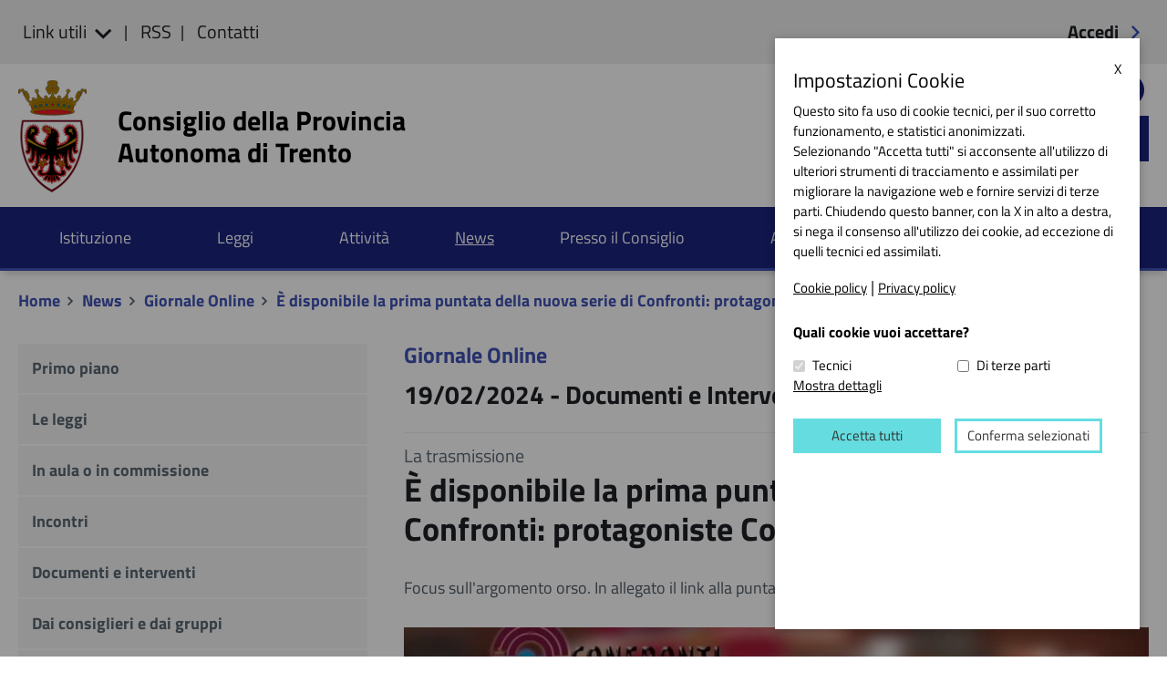

--- FILE ---
content_type: text/html; charset=utf-8
request_url: https://www.consiglio.provincia.tn.it/news/giornale-online/Pages/articolo.aspx?uid=182838
body_size: 31546
content:



<!DOCTYPE html>
<html dir="ltr" lang="it-IT">
    <head><meta charset="UTF-8" /><meta name="viewport" content="width=device-width, initial-scale=1.0, minimum-scale=1.0, maximum-scale=1.0,user-scalable=no" /><meta content="IE=Edge" http-equiv="X-UA-Compatible" /><meta name="GENERATOR" content="Microsoft SharePoint" /><title>
	
	Giornale OnLine

</title><link id="CssLink-032c62a1356f41109e53c06aee0bd89f" rel="stylesheet" type="text/css" href="/_layouts/15/1033/styles/Themable/corev15.css?rev=UP2nlZLed9gOy%2BMP38oz0A%3D%3DTAG0"/>
<style id="SPThemeHideForms" type="text/css">body {opacity:0 !important}</style><script type="text/javascript">// <![CDATA[ 

var g_SPOffSwitches={};
// ]]>
</script>
<script type="text/javascript" src="/_layouts/15/1033/initstrings.js?rev=rRigIj1swMM1aSzktAusnQ%3D%3DTAG0"></script>
<script type="text/javascript" src="/_layouts/15/init.js?rev=yqg8eItAKpo%2FMJ5vm41DGw%3D%3DTAG0"></script>
<script type="text/javascript" src="/_layouts/15/theming.js?rev=SuLUbbwTXcxFWOWLFUsOkw%3D%3DTAG0"></script>
<script type="text/javascript" src="/ScriptResource.axd?d=S3AcwXe_-pvco1w5BicTu3LiMXtXcGy6p13SclMSHIK-5BUGHAEffg6jRo0QnSzbKN4oTiCgW7ooQUvVJ6Nuemf19EsahPlNJU_CTn2R6x2h_lFSbNdQk5qtRPEiEz4HOh1qGGa1ALghMzpSek54ozCc-ReNtue2A6lmzTGPZACWKyZrp3kyXDSd7A13RDF40&amp;t=32e5dfca"></script>
<script type="text/javascript" src="/_layouts/15/blank.js?rev=kMrquaL3G2Wud4LWukYsxQ%3D%3DTAG0"></script>
<script type="text/javascript" src="/ScriptResource.axd?d=UP79jH9wS7z1PcroJYZ6pZwUg7FO7833iezbs5yn2BWOi1XvnTbsHAGngaGQWnwe32lienARu8V_MgB9ZM8oV5LaoHchB3ZhJIxZt5vDdwkD-3iLWtWXcHLmJjc-rX7rmEAy__TJzRer7lvL987ZqMHON95TrJG2w0XHjqC0ch9iC5xofElCAK4Rw50FWh5V0&amp;t=32e5dfca"></script>
<script type="text/javascript">RegisterSod("require.js", "\u002f_layouts\u002f15\u002frequire.js?rev=bv3fWJhk0uFGpVwBxnZKNQ\u00253D\u00253DTAG0");</script>
<script type="text/javascript">RegisterSod("strings.js", "\u002f_layouts\u002f15\u002f1033\u002fstrings.js?rev=T0tF1Dsv9GiByFGKu1tnVw\u00253D\u00253DTAG0");</script>
<script type="text/javascript">RegisterSod("sp.res.resx", "\u002f_layouts\u002f15\u002f1033\u002fsp.res.js?rev=FnWveYddVjlqQYS2ZBOOzA\u00253D\u00253DTAG0");</script>
<script type="text/javascript">RegisterSod("sp.runtime.js", "\u002f_layouts\u002f15\u002fsp.runtime.js?rev=1cQ9d\u00252B7huK6eUNdv\u00252FM\u00252BjVw\u00253D\u00253DTAG0");RegisterSodDep("sp.runtime.js", "sp.res.resx");</script>
<script type="text/javascript">RegisterSod("sp.js", "\u002f_layouts\u002f15\u002fsp.js?rev=pKys9\u00252FhW9yiCBFzjEHafmQ\u00253D\u00253DTAG0");RegisterSodDep("sp.js", "sp.runtime.js");RegisterSodDep("sp.js", "sp.ui.dialog.js");RegisterSodDep("sp.js", "sp.res.resx");</script>
<script type="text/javascript">RegisterSod("sp.init.js", "\u002f_layouts\u002f15\u002fsp.init.js?rev=Pj3g3YRDAgUkZH\u00252FsMbD9zw\u00253D\u00253DTAG0");</script>
<script type="text/javascript">RegisterSod("sp.ui.dialog.js", "\u002f_layouts\u002f15\u002fsp.ui.dialog.js?rev=1UkAIYE3LWSyscngZylPpg\u00253D\u00253DTAG0");RegisterSodDep("sp.ui.dialog.js", "sp.init.js");RegisterSodDep("sp.ui.dialog.js", "sp.res.resx");</script>
<script type="text/javascript">RegisterSod("core.js", "\u002f_layouts\u002f15\u002fcore.js?rev=7oVroJmWLgPoAJwWGED4Cw\u00253D\u00253DTAG0");RegisterSodDep("core.js", "strings.js");</script>
<script type="text/javascript">RegisterSod("menu.js", "\u002f_layouts\u002f15\u002fmenu.js?rev=7Y0tu\u00252BP6jlT9g\u00252BnoKenMAQ\u00253D\u00253DTAG0");</script>
<script type="text/javascript">RegisterSod("mQuery.js", "\u002f_layouts\u002f15\u002fmquery.js?rev=\u00252BmXJnQ8pAV5DOLsyvxgW5A\u00253D\u00253DTAG0");</script>
<script type="text/javascript">RegisterSod("callout.js", "\u002f_layouts\u002f15\u002fcallout.js?rev=U36TuVW5DSbNTdznAQ8xSQ\u00253D\u00253DTAG0");RegisterSodDep("callout.js", "strings.js");RegisterSodDep("callout.js", "mQuery.js");RegisterSodDep("callout.js", "core.js");</script>
<script type="text/javascript">RegisterSod("sp.core.js", "\u002f_layouts\u002f15\u002fsp.core.js?rev=r6Ra1TiDD9YjB5dd9usvhQ\u00253D\u00253DTAG0");RegisterSodDep("sp.core.js", "strings.js");RegisterSodDep("sp.core.js", "sp.init.js");RegisterSodDep("sp.core.js", "core.js");</script>
<script type="text/javascript">RegisterSod("clienttemplates.js", "\u002f_layouts\u002f15\u002fclienttemplates.js?rev=IYXhJB3IU3eG9ox9oT1zYQ\u00253D\u00253DTAG0");</script>
<script type="text/javascript">RegisterSod("sharing.js", "\u002f_layouts\u002f15\u002fsharing.js?rev=E\u00252BcflKQGtSnSYPsqiRg5Wg\u00253D\u00253DTAG0");RegisterSodDep("sharing.js", "strings.js");RegisterSodDep("sharing.js", "mQuery.js");RegisterSodDep("sharing.js", "clienttemplates.js");RegisterSodDep("sharing.js", "core.js");</script>
<script type="text/javascript">RegisterSod("suitelinks.js", "\u002f_layouts\u002f15\u002fsuitelinks.js?rev=TvAdJanH0wr75N9Zo9rdWw\u00253D\u00253DTAG0");RegisterSodDep("suitelinks.js", "strings.js");RegisterSodDep("suitelinks.js", "core.js");</script>
<script type="text/javascript">RegisterSod("userprofile", "\u002f_layouts\u002f15\u002fsp.userprofiles.js?rev=J0M1pzLkfDXcJflabMvTYA\u00253D\u00253DTAG0");RegisterSodDep("userprofile", "sp.runtime.js");</script>
<script type="text/javascript">RegisterSod("followingcommon.js", "\u002f_layouts\u002f15\u002ffollowingcommon.js?rev=pYX3IKlo5dvQhaP0QvPcwA\u00253D\u00253DTAG0");RegisterSodDep("followingcommon.js", "strings.js");RegisterSodDep("followingcommon.js", "sp.js");RegisterSodDep("followingcommon.js", "userprofile");RegisterSodDep("followingcommon.js", "core.js");RegisterSodDep("followingcommon.js", "mQuery.js");</script>
<script type="text/javascript">RegisterSod("profilebrowserscriptres.resx", "\u002f_layouts\u002f15\u002f1033\u002fprofilebrowserscriptres.js?rev=qwf69WaVc1mYlJLXqmZmVA\u00253D\u00253DTAG0");</script>
<script type="text/javascript">RegisterSod("sp.ui.mysitecommon.js", "\u002f_layouts\u002f15\u002fsp.ui.mysitecommon.js?rev=ieLIoEsnygrNFtbynfCmJg\u00253D\u00253DTAG0");RegisterSodDep("sp.ui.mysitecommon.js", "sp.init.js");RegisterSodDep("sp.ui.mysitecommon.js", "sp.runtime.js");RegisterSodDep("sp.ui.mysitecommon.js", "userprofile");RegisterSodDep("sp.ui.mysitecommon.js", "profilebrowserscriptres.resx");</script>
<script type="text/javascript">RegisterSod("browserScript", "\u002f_layouts\u002f15\u002fie55up.js?rev=ajbMHDSZTEMic\u00252B3j6rqxXA\u00253D\u00253DTAG0");RegisterSodDep("browserScript", "strings.js");</script>
<script type="text/javascript">RegisterSod("inplview", "\u002f_layouts\u002f15\u002finplview.js?rev=UG\u00252BLxWxcIOlBMP95PqVGGg\u00253D\u00253DTAG0");RegisterSodDep("inplview", "strings.js");RegisterSodDep("inplview", "core.js");RegisterSodDep("inplview", "clienttemplates.js");RegisterSodDep("inplview", "sp.js");</script>
<link type="text/xml" rel="alternate" href="/news/giornale-online/_vti_bin/spsdisco.aspx" />
            
            
            <link rel="canonical" href="https://www.consiglio.provincia.tn.it:443/news/giornale-online/Pages/articolo.aspx?uid=182838" />
            
            
        <link rel="apple-touch-icon" sizes="76x76" href="/Style%20Library/trento/assets/favicon/apple-touch-icon.png" /><link rel="icon" type="image/png" sizes="32x32" href="/Style%20Library/trento/assets/favicon/favicon-32x32.png" /><link rel="icon" type="image/png" sizes="16x16" href="/Style%20Library/trento/assets/favicon/favicon-16x16.png" /><link rel="manifest" href="/Style%20Library/trento/assets/favicon/manifest.json" /><link rel="mask-icon" href="/Style%20Library/trento/assets/favicon/safari-pinned-tab.svg" color="#fff" /><meta name="theme-color" content="#ffffff" /><meta name="author" content="Alpinformatica" /><meta name="theme-color" content="#1a237e" /><meta name="msapplication-navbutton-color" content="#1a237e" /><meta name="apple-mobile-web-app-capable" content="yes" /><meta name="apple-mobile-web-app-status-bar-style" content="black-translucent" /><link rel="stylesheet" type="text/css" href="/Style%20Library/trento/assets/css/bootstrap.min.css?ver=3.4" /><link rel="stylesheet" type="text/css" href="/Style%20Library/trento/assets/plugins/sharepoint-bootstrap/css/bootstrap-custom.css" /><link rel="stylesheet" type="text/css" href="/Style%20Library/trento/assets/plugins/sidr/css/jquery.sidr.light.css" /><link rel="stylesheet" type="text/css" href="/Style%20Library/trento/assets/css/font-awesome.min.css" /><link rel="stylesheet" type="text/css" href="/Style%20Library/trento/assets/plugins/owl-carousel/owl.carousel.min.css" /><link rel="stylesheet" type="text/css" href="/Style%20Library/trento/assets/plugins/owl-carousel/owl.theme.default.min.css" /><link rel="stylesheet" type="text/css" href="/Style%20Library/trento/assets/plugins/jssocials/jssocials.css" /><link rel="stylesheet" type="text/css" href="/Style%20Library/trento/assets/plugins/jssocials/jssocials-theme-flat.css" /><link rel="stylesheet" type="text/css" href="/Style%20Library/trento/assets/css/icons.css?ver=1.14" /><link rel="stylesheet" type="text/css" href="/Style%20Library/trento/assets/plugins/perfect-scroll/perfect-scrollbar.css" /><link rel="stylesheet" type="text/css" href="/Style%20Library/trento/assets/css/custom.css?ver=1.15" /><link rel="stylesheet" type="text/css" href="/Style%20Library/trento/assets/plugins/pickaday/pickaday.css" /><link rel="stylesheet" type="text/css" href="/Style%20Library/trento/assets/css/custom-RTE.css" /><link rel="stylesheet" type="text/css" href="/Style%20Library/trento/assets/plugins/fancybox/jquery.fancybox.min.css" />
		
		<script type="text/javascript" src="/Style%20Library/trento/assets/js/jquery.min.js?ver=1.12.4"></script>
		<script type="text/javascript" src="/Style%20Library/trento/assets/js/vendor/modernizr-2.6.2.min.js"></script>
		<script type="text/javascript" src="/Style%20Library/trento/assets/js/vendor/respond.min.js"></script>

		<script type="text/javascript" src="/Style%20Library/trento/assets/js/jquery.blockUI.js"></script>
		<script type="text/javascript" src="/Style%20Library/trento/assets/js/SP.custom.js?ver=1"></script>
		<script type="text/javascript" src="/Style%20Library/trento/assets/js/SP.detail.custom.js?ver=1"></script>
		<script type='text/javascript' src='/Style%20Library/trento/assets/plugins/jwplayer-8.0.4/jwplayer.js'></script>
		<script type='text/javascript' src="/Style%20Library/trento/GDOC/assets/js/bootbox.min.js"></script>
		<link rel="stylesheet" type="text/css" href="/Style%20Library/trento/_cookie/cookie.css" /><link rel="stylesheet" type="text/css" href="/Style%20Library/trento/stili_giurisprudenza.css" /><link rel="stylesheet" type="text/css" href="/Style%20Library/trento/stili_atti.css" />

		<script type="text/javascript">
		    function analytics_code(){

            }
              var _paq = window._paq = window._paq || [];
              /* tracker methods like "setCustomDimension" should be called before "trackPageView" */
              _paq.push(['trackPageView']);
              _paq.push(['enableLinkTracking']);
              (function() {
                var u="//matomo.consiglio.provincia.tn.it/";
                _paq.push(['setTrackerUrl', u+'matomo.php']);
                _paq.push(['setSiteId', '1']);
                var d=document, g=d.createElement('script'), s=d.getElementsByTagName('script')[0];
                g.async=true; g.src=u+'matomo.js'; s.parentNode.insertBefore(g,s);
              })();

        </script>
        <!-- End Matomo Code -->

    <meta name="twitter:card" content="summary" /><meta name="twitter:url" content="https://www.consiglio.provincia.tn.it/news/giornale-online/Pages/articolo.aspx?uid=182838" /><meta name="twitter:title" content="È disponibile la prima puntata della nuova serie di Confronti: protagoniste Coppola e Masè" /><meta name="twitter:description" content="La trasmissione" /><meta name="twitter:image" content="https://www.consiglio.provincia.tn.it/news/giornale-online/articoli/PublishingImages/Confronti%201%20diciassettesima.jpg?RenditionID=32" /><meta property="og:site_name" content="Consiglio della Provincia Autonoma di Trento" /><meta property="og:type" content="article" /><meta property="og:title" content="È disponibile la prima puntata della nuova serie di Confronti: protagoniste Coppola e Masè" /><meta property="og:url" content="https://www.consiglio.provincia.tn.it/news/giornale-online/Pages/articolo.aspx?uid=182838" /><meta property="og:description" content="La trasmissione" /><meta property="og:image" content="https://www.consiglio.provincia.tn.it/news/giornale-online/articoli/PublishingImages/Confronti%201%20diciassettesima.jpg?RenditionID=36" /><meta property="og:image:url" content="https://www.consiglio.provincia.tn.it/news/giornale-online/articoli/PublishingImages/Confronti%201%20diciassettesima.jpg?RenditionID=36" /><meta property="og:image:secure_url" content="https://www.consiglio.provincia.tn.it/news/giornale-online/articoli/PublishingImages/Confronti%201%20diciassettesima.jpg?RenditionID=36" /><meta property="og:image:width" content="930" /><meta property="og:image:height" content="400" /><meta name="robots" content="all" /></head>
    <body onhashchange="if (typeof(_spBodyOnHashChange) != 'undefined') _spBodyOnHashChange();">
    <span id="DeltaSPWebPartManager">
        
        </span>
	
	<form method="post" action="./articolo.aspx?uid=182838" onsubmit="javascript:return WebForm_OnSubmit();" id="aspnetForm">
<div class="aspNetHidden">
<input type="hidden" name="_wpcmWpid" id="_wpcmWpid" value="" />
<input type="hidden" name="wpcmVal" id="wpcmVal" value="" />
<input type="hidden" name="MSOWebPartPage_PostbackSource" id="MSOWebPartPage_PostbackSource" value="" />
<input type="hidden" name="MSOTlPn_SelectedWpId" id="MSOTlPn_SelectedWpId" value="" />
<input type="hidden" name="MSOTlPn_View" id="MSOTlPn_View" value="0" />
<input type="hidden" name="MSOTlPn_ShowSettings" id="MSOTlPn_ShowSettings" value="False" />
<input type="hidden" name="MSOGallery_SelectedLibrary" id="MSOGallery_SelectedLibrary" value="" />
<input type="hidden" name="MSOGallery_FilterString" id="MSOGallery_FilterString" value="" />
<input type="hidden" name="MSOTlPn_Button" id="MSOTlPn_Button" value="none" />
<input type="hidden" name="__EVENTTARGET" id="__EVENTTARGET" value="" />
<input type="hidden" name="__EVENTARGUMENT" id="__EVENTARGUMENT" value="" />
<input type="hidden" name="__REQUESTDIGEST" id="__REQUESTDIGEST" value="noDigest" />
<input type="hidden" name="MSOSPWebPartManager_DisplayModeName" id="MSOSPWebPartManager_DisplayModeName" value="Browse" />
<input type="hidden" name="MSOSPWebPartManager_ExitingDesignMode" id="MSOSPWebPartManager_ExitingDesignMode" value="false" />
<input type="hidden" name="MSOWebPartPage_Shared" id="MSOWebPartPage_Shared" value="" />
<input type="hidden" name="MSOLayout_LayoutChanges" id="MSOLayout_LayoutChanges" value="" />
<input type="hidden" name="MSOLayout_InDesignMode" id="MSOLayout_InDesignMode" value="" />
<input type="hidden" name="_wpSelected" id="_wpSelected" value="" />
<input type="hidden" name="_wzSelected" id="_wzSelected" value="" />
<input type="hidden" name="MSOSPWebPartManager_OldDisplayModeName" id="MSOSPWebPartManager_OldDisplayModeName" value="Browse" />
<input type="hidden" name="MSOSPWebPartManager_StartWebPartEditingName" id="MSOSPWebPartManager_StartWebPartEditingName" value="false" />
<input type="hidden" name="MSOSPWebPartManager_EndWebPartEditing" id="MSOSPWebPartManager_EndWebPartEditing" value="false" />
<input type="hidden" name="__VIEWSTATE" id="__VIEWSTATE" value="/[base64]/" />
</div>

<script type="text/javascript">
//<![CDATA[
var theForm = document.forms['aspnetForm'];
if (!theForm) {
    theForm = document.aspnetForm;
}
function __doPostBack(eventTarget, eventArgument) {
    if (!theForm.onsubmit || (theForm.onsubmit() != false)) {
        theForm.__EVENTTARGET.value = eventTarget;
        theForm.__EVENTARGUMENT.value = eventArgument;
        theForm.submit();
    }
}
//]]>
</script>


<script src="/WebResource.axd?d=NMXXYes0znunT1JN_AJlaBZxYNOp0H9d-e3uzR19hJqgxTw7bj49x9oPt1cVdkxgcXZpYl4BXwRCuq09wUep3tcSkixG4sNW4hsdQcECryY1&amp;t=638901843720898773" type="text/javascript"></script>


<script type="text/javascript">
//<![CDATA[
var MSOWebPartPageFormName = 'aspnetForm';
var g_presenceEnabled = true;
var g_wsaEnabled = false;

var g_correlationId = 'fcc8dfa1-0268-a029-a6b4-4946301606ed';
var g_wsaQoSEnabled = false;
var g_wsaQoSDataPoints = [];
var g_wsaRUMEnabled = false;
var g_wsaLCID = 1033;
var g_wsaListTemplateId = 850;
var g_wsaSiteTemplateId = 'CMSPUBLISHING#0';
var _spPageContextInfo={"webServerRelativeUrl":"/news/giornale-online","webAbsoluteUrl":"https://www.consiglio.provincia.tn.it/news/giornale-online","viewId":"","listId":"{0b7c42ac-78cb-439d-83fa-d39051517e04}","listPermsMask":{"High":16,"Low":196673},"listUrl":"/news/giornale-online/Pages","listTitle":"Pages","listBaseTemplate":850,"viewOnlyExperienceEnabled":false,"blockDownloadsExperienceEnabled":false,"idleSessionSignOutEnabled":false,"cdnPrefix":"","siteAbsoluteUrl":"https://www.consiglio.provincia.tn.it","siteId":"{b27f5332-69aa-45c9-bfa2-210c60ad3ff1}","showNGSCDialogForSyncOnTS":false,"supportPoundStorePath":true,"supportPercentStorePath":true,"siteSubscriptionId":null,"CustomMarkupInCalculatedFieldDisabled":true,"AllowCustomMarkupInCalculatedField":false,"isSPO":false,"farmLabel":null,"serverRequestPath":"/news/giornale-online/Pages/articolo.aspx","layoutsUrl":"_layouts/15","webId":"{b2e8e101-f940-4981-a0d7-8a77b44134be}","webTitle":"giornale-online","webTemplate":"39","webTemplateConfiguration":"CMSPUBLISHING#0","webDescription":"Giornale online","tenantAppVersion":"0","isAppWeb":false,"webLogoUrl":"_layouts/15/images/siteicon.png","webLanguage":1033,"currentLanguage":1033,"currentUICultureName":"en-US","currentCultureName":"it-IT","currentCultureLCID":1040,"env":null,"nid":0,"fid":0,"serverTime":"2025-12-04T17:22:23.5197514Z","siteClientTag":"272$$16.0.10417.20059","crossDomainPhotosEnabled":false,"openInClient":false,"Has2019Era":true,"webUIVersion":15,"webPermMasks":{"High":16,"Low":196673},"pageListId":"{0b7c42ac-78cb-439d-83fa-d39051517e04}","pageItemId":18,"pagePermsMask":{"High":16,"Low":196673},"pagePersonalizationScope":1,"userEmail":"","userId":0,"userLoginName":null,"userDisplayName":null,"isAnonymousUser":true,"isAnonymousGuestUser":false,"isEmailAuthenticationGuestUser":false,"isExternalGuestUser":false,"systemUserKey":null,"alertsEnabled":true,"siteServerRelativeUrl":"/","allowSilverlightPrompt":"True","themeCacheToken":"/news/giornale-online::1:","themedCssFolderUrl":null,"themedImageFileNames":null,"modernThemingEnabled":true,"isSiteAdmin":false,"ExpFeatures":[480216468,1884350801,1158731092,62197791,538521105,335811073,4194306,34614301,268500996,-1946025984,28445328,-2147475455,134291456,65536,288,950272,1282,808326148,134217873,0,0,-1073217536,545285252,18350656,-467402752,6291457,-2147483644,1074794496,-1728053184,1845537108,622628,4102,0,0,0,0,0,0,0,0,0,0,0,0,0,0,0],"killSwitches":{},"InternalValidAuthorities":["www.consiglio.provincia.tn.it","cms.consiglio.provincia.tn.it","cms19.consiglio.provincia.tn.it","www19.consiglio.provincia.tn.it"],"CorrelationId":"fcc8dfa1-0268-a029-a6b4-4946301606ed","hasManageWebPermissions":false,"isNoScriptEnabled":false,"groupId":null,"groupHasHomepage":true,"groupHasQuickLaunchConversationsLink":false,"departmentId":null,"hubSiteId":null,"hasPendingWebTemplateExtension":false,"isHubSite":false,"isWebWelcomePage":false,"siteClassification":"","hideSyncButtonOnODB":false,"showNGSCDialogForSyncOnODB":false,"sitePagesEnabled":false,"sitePagesFeatureVersion":0,"DesignPackageId":"00000000-0000-0000-0000-000000000000","groupType":null,"groupColor":"#d40ac7","siteColor":"#d40ac7","headerEmphasis":0,"navigationInfo":null,"guestsEnabled":false,"MenuData":{"SignInUrl":"/news/giornale-online/_layouts/15/Authenticate.aspx?Source=%2Fnews%2Fgiornale%2Donline%2FPages%2Farticolo%2Easpx%3Fuid%3D182838"},"RecycleBinItemCount":-1,"PublishingFeatureOn":true,"PreviewFeaturesEnabled":false,"disableAppViews":false,"disableFlows":false,"serverRedirectedUrl":null,"formDigestValue":"0xDAE5A9CBDB86E362EFA1C260F7DB41CDF0BF00228B562D46CFACCBCE8494E5DFEB3B2F3BD20A21361DBBCA38EF1EBA3C68E20920470017BE374A0873859BFC15,04 Dec 2025 17:22:23 -0000","maximumFileSize":10240,"formDigestTimeoutSeconds":1800,"canUserCreateMicrosoftForm":false,"canUserCreateVisioDrawing":true,"readOnlyState":null,"isTenantDevSite":false,"preferUserTimeZone":false,"userTimeZoneData":null,"userTime24":false,"userFirstDayOfWeek":null,"webTimeZoneData":null,"webTime24":false,"webFirstDayOfWeek":null,"isSelfServiceSiteCreationEnabled":null,"alternateWebAppHost":"","aadTenantId":"","aadUserId":"","aadInstanceUrl":"","msGraphEndpointUrl":"https://","allowInfectedDownload":true};_spPageContextInfo.updateFormDigestPageLoaded=new Date();_spPageContextInfo.clientServerTimeDelta=new Date(_spPageContextInfo.serverTime)-new Date();if(typeof(define)=='function'){define('SPPageContextInfo',[],function(){return _spPageContextInfo;});}var L_Menu_BaseUrl="/news/giornale-online";
var L_Menu_LCID="1033";
var L_Menu_SiteTheme="null";
document.onreadystatechange=fnRemoveAllStatus; function fnRemoveAllStatus(){removeAllStatus(true)};Flighting.ExpFeatures = [480216468,1884350801,1158731092,62197791,538521105,335811073,4194306,34614301,268500996,-1946025984,28445328,-2147475455,134291456,65536,288,950272,1282,808326148,134217873,0,0,-1073217536,545285252,18350656,-467402752,6291457,-2147483644,1074794496,-1728053184,1845537108,622628,4102,0,0,0,0,0,0,0,0,0,0,0,0,0,0,0]; (function()
{
    if(typeof(window.SP) == "undefined") window.SP = {};
    if(typeof(window.SP.YammerSwitch) == "undefined") window.SP.YammerSwitch = {};

    var ysObj = window.SP.YammerSwitch;
    ysObj.IsEnabled = false;
    ysObj.TargetYammerHostName = "www.yammer.com";
} )(); var _spWebPartComponents = new Object();//]]>
</script>

<script src="/_layouts/15/blank.js?rev=kMrquaL3G2Wud4LWukYsxQ%3D%3DTAG0" type="text/javascript"></script>
<script type="text/javascript">
//<![CDATA[
window.SPThemeUtils && SPThemeUtils.RegisterCssReferences([{"Url":"\u002f_layouts\u002f15\u002f1033\u002fstyles\u002fThemable\u002fcorev15.css?rev=UP2nlZLed9gOy\u00252BMP38oz0A\u00253D\u00253DTAG0","OriginalUrl":"\u002f_layouts\u002f15\u002f1033\u002fstyles\u002fThemable\u002fcorev15.css?rev=UP2nlZLed9gOy\u00252BMP38oz0A\u00253D\u00253DTAG0","Id":"CssLink-032c62a1356f41109e53c06aee0bd89f","ConditionalExpression":"","After":"","RevealToNonIE":"false"}]);
(function(){

        if (typeof(_spBodyOnLoadFunctions) === 'undefined' || _spBodyOnLoadFunctions === null) {
            return;
        }
        _spBodyOnLoadFunctions.push(function() {
            SP.SOD.executeFunc('core.js', 'FollowingDocument', function() { FollowingDocument(); });
        });
    })();(function(){

        if (typeof(_spBodyOnLoadFunctions) === 'undefined' || _spBodyOnLoadFunctions === null) {
            return;
        }
        _spBodyOnLoadFunctions.push(function() {
            SP.SOD.executeFunc('core.js', 'FollowingCallout', function() { FollowingCallout(); });
        });
    })();if (typeof(DeferWebFormInitCallback) == 'function') DeferWebFormInitCallback();function WebForm_OnSubmit() {
UpdateFormDigest('\u002fnews\u002fgiornale-online', 1440000);if (typeof(_spFormOnSubmitWrapper) != 'undefined') {return _spFormOnSubmitWrapper();} else {return true;};
return true;
}
//]]>
</script>

<div class="aspNetHidden">

	<input type="hidden" name="__VIEWSTATEGENERATOR" id="__VIEWSTATEGENERATOR" value="BAB98CB3" />
</div><script type="text/javascript">
//<![CDATA[
Sys.WebForms.PageRequestManager._initialize('ctl00$ScriptManager', 'aspnetForm', [], [], [], 90, 'ctl00');
//]]>
</script>


		

        <div id="s4-workspace" class="s4-nosetwidth">
            <div id="s4-bodyContainer">
            	<a href="#menu-princ" class="element-invisible element-focusable hidden-md hidden-sm hidden-xs">Salta al menu principale</a>
            	<a href="#sidebar-menu" class="element-invisible element-focusable hidden-md hidden-sm hidden-xs">Salta al menu laterale</a>
		        <a href="#contenuto" class="element-invisible element-focusable hidden-md hidden-sm hidden-xs">Salta al contenuto principale</a>

				<div id="cookie-bar"></div>

				<header>
					<div id="header-top" class="content hidden-md hidden-sm hidden-xs">
						<div class="container-fluid">
							<div class="row">
								<div class="col-lg-6">
									<ul class="list-inline" id="quick-ul-sx">
										<li>
											<span class="dropdown" style="display:inline-block">
												<a href="javascript:;" title='' class="dropdown-toggle" data-toggle="dropdown">
													Link utili
													<span class="cpicon cp-arrow_down"></span>
												</a>
											    <ul class="dropdown-menu">
												    <li><a href="http://www.provincia.tn.it" target="_blank" title="Vai al sito Provincia autonoma di Trento">Provincia autonoma di Trento</a></li>
												    <li><a href="http://www.delibere.provincia.tn.it/ricerca_delibere.asp" target="_blank" title="Vai al sito Deliberazioni della giunta provinciale">Deliberazioni della giunta provinciale</a></li>
												    <li><a href="http://www.regione.taa.it" target="_blank" title="Vai al sito Regione autonoma di Trentino-Alto Adige">Regione autonoma di Trentino-Alto Adige</a></li>
												    <li><a href="http://www.consiglio.regione.taa.it" target="_blank" title="Vai al sito Consiglio regionale del Trentino Alto Adige">Consiglio regionale del Trentino Alto Adige</a></li>
												    <li><a href="http://www.regione.taa.it/bur/bollettino_a.asp" target="_blank" title="Vai al sito Bollettino ufficiale della regione">Bollettino ufficiale della regione</a></li>
												    <li><a href="http://www.normattiva.it" target="_blank" title="Vai al sito Norme statali">Norme statali</a></li>
												    <li><a href="http://www.cortecostituzionale.it/actionGiurisprudenza.do" target="_blank" title="Vai al sito Corte costituzionale">Corte costituzionale</a></li>
												    <li><a href="http://eur-lex.europa.eu/homepage.html?locale=it" target="_blank" title="Vai al sito Normativa europee">Normativa europee</a></li>
											  	</ul>
											</span>
										</li>
										<li><a href="/Rss/Pages/RSS.aspx" title=''>RSS</a></li>
										<li><a href="/telefono-posta-elettronica/Pages/servizi-e-uffici.aspx" title=''>Contatti</a></li>
									</ul>
								</div>
								<div class="col-sm-2 col-xs-2 visible-md visible-sm visible-xs"><span class="cpicon cp-close close-menu-button" tabindex="0" ></span></div>
								<div class="col-lg-6 col-sm-10 col-xs-10">

									<div id="ctl00_g_93b8aebc_18de_4afa_86e4_245d8eb7dfa1" __MarkupType="vsattributemarkup" WebPart="true" __WebPartId="{93b8aebc-18de-4afa-86e4-245d8eb7dfa6}" IsClosed="false">
	<ul class='list-inline text-right' id='quick-ul-dx'><li><a href='/newsletter/public/Pages/login.aspx'> Accedi <span class='cpicon cp-arrow_right'></span> </a></li></ul>
</div>
								</div>
							</div>
						</div>
					</div>

					<div id="header-middle" class="content">
						<div class="container-fluid">
							<div class="row">
								<div class="col-md-1 col-sm-1 col-xs-2 visible-md visible-sm visible-xs" id="menu-xs" tabindex="0" >
									<div id="apri_menu">
										<span class="cpicon cp-menu"></span>
										<span class="label-menu">MENU</span>
									</div>
								</div>
								<div class="col-lg-8 col-md-6 col-sm-6 col-xs-8">
									<a href="/" class="logo-container">
										<img src="/Style%20Library/trento/assets/img/logo-provincia.png" alt="Emblema della Provincia Autonoma di Trento"/>
										<span>Consiglio della Provincia<br/>Autonoma di Trento</span>
									</a>
								</div>
								<div class="col-lg-4 col-md-5 col-sm-5 col-xs-2">
									<div class="nav-social hidden-xs">
										Seguici su:
										<ul class="list-inline">
										    <li><a href="/newsletter/private/Pages/configurazione-servizi.aspx" title="Iscrizione alla newsletter" aria-hidden="true" ><span class="cpicon-v2 cp-mail" aria-label='Iscrizione alla newsletter'></span></a></li>
											<li><a href="https://www.youtube.com/ConsiglioProvinciaTN" title="Seguici su YouTube" aria-hidden="true" target="_blank"><span class="cpicon cp-youtube" aria-label='Seguici su YouTube'></span></a></li>
											<li><a href="https://t.me/ConsiglioPAT" title="Seguici su Telegram" aria-hidden="true" target="_blank"><span class="cpicon-v2 cp-telegram" aria-label='Seguici su Telegram'></span></a></li>
										</ul>
									</div>
									<div class="nav-search text-right">
										<label for="testoGlobalSearch1" style="display:none" >Cerca:</label>
										<input class="form-control hidden-xs" type="text" value="" title="Cerca nel sito" aria-label="Cerca nel sito" placeholder="Cerca..." id="testoGlobalSearch1" name="testoGlobalSearch">
										<button type="button" name="cerca" value="" onclick="GlobalSearch.cerca(this)" class='hidden-xs'><span class="cpicon cp-search" aria-label='Fai partire la ricerca'></span></button>
										<button type="button" class='visible-xs' id="btn-cerca-affix-xs"><span class="cpicon cp-search" aria-label='Fai partire la ricerca'></span></button>
									</div>
								</div>
								<div class="col-xs-12 hidden-lg">
									<div id='cerca-affix-xs'>
										<label for="input-cerca-affix-xs" style="display:none" >Cerca:</label>
										<input class="form-control" type="text" value="" name="testoGlobalSearch" title="Cerca nel sito" aria-label="Cerca nel sito" placeholder="Cerca..." id="input-cerca-affix-xs">
										<button type="button" name="cerca" onclick="GlobalSearch.cerca(this)"><span class="cpicon cp-search" aria-label='Fai partire la ricerca'></span></button>
									</div>
								</div>
							</div>
						</div>
					</div>

					<div id="header-menu" class="content hidden-md hidden-sm hidden-xs">
						<div class="container-fluid">
							<div class="row">
								<div class="col-sm-12">
									<nav id="menu-princ" aria-label="Menu principale">
										<div class='visible-affix hidden-md hidden-sm hidden-xs'><a href="/" title="Homepage del Consiglio Provinciale"><img src='/Style%20Library/trento/assets/img/logo-affix.png' alt="Emblema del Consiglio Provinciale" class='img-responsive'></a></div>
											<div id="ctl00_g_93b8aebc_18de_4afa_86e4_245d8eb7dfa6" __MarkupType="vsattributemarkup" WebPart="true" __WebPartId="{93b8aebc-18de-4afa-86e4-245d8eb7dfa6}" IsClosed="false">
										<ul class='list-inline js-nav-system' id='menuMaster' role='menubar' aria-label='Menu principale' >
											<li role='none' class=" js-nav-system__item">
												<a class='js-nav-system__link' role='menuitem' href='/istituzione/'  title="Istituzione" aria-haspopup='true' aria-expanded='false'  target="_self" >Istituzione</a>
												<ul class='submenu list-unstyled js-nav-system__subnav' role='menu' aria-label="Istituzione" >
													<li role='none' class=" js-nav-system__subnav__item"><a class='js-nav-system__subnav__link' role='menuitem' href='/istituzione/l-autonomia/'  title="L'autonomia"  target="_self" >L'autonomia</a></li>
													<li role='none' class=" js-nav-system__subnav__item"><a class='js-nav-system__subnav__link' role='menuitem' href='/istituzione/il-consiglio-in-breve/'  title="Il Consiglio In breve"  target="_self" >Il Consiglio In breve</a></li>
													<li role='none' class=" js-nav-system__subnav__item"><a class='js-nav-system__subnav__link' role='menuitem' href='/istituzione/il-presidente/'  title="Il Presidente"  target="_self" >Il Presidente</a></li>
													<li role='none' class=" js-nav-system__subnav__item"><a class='js-nav-system__subnav__link' role='menuitem' href='/istituzione/i-consiglieri/'  title="I Consiglieri"  target="_self" >I Consiglieri</a></li>
													<li role='none' class=" js-nav-system__subnav__item"><a class='js-nav-system__subnav__link' role='menuitem' href='/istituzione/i-gruppi-consiliari/'  title="I gruppi consiliari"  target="_self" >I gruppi consiliari</a></li>
													<li role='none' class=" js-nav-system__subnav__item"><a class='js-nav-system__subnav__link' role='menuitem' href='/istituzione/organi-consiliari/'  title="Organi consiliari"  target="_self" >Organi consiliari</a></li>
													<li role='none' class=" js-nav-system__subnav__item"><a class='js-nav-system__subnav__link' role='menuitem' href='/istituzione/per-il-cittadino/'  title="Per il cittadino"  target="_self" >Per il cittadino</a></li>
													<li role='none' class=" js-nav-system__subnav__item"><a class='js-nav-system__subnav__link' role='menuitem' href='/istituzione/conosciamoautonomia/'  title="Conosciamo Autonomia"  target="_self" >Conosciamo Autonomia</a></li>
													<li role='none' class=" js-nav-system__subnav__item"><a class='js-nav-system__subnav__link' role='menuitem' href='/istituzione/storia-del-consiglio/'  title="Legislature passate"  target="_self" >Legislature passate</a></li>
													<li role='none' class=" js-nav-system__subnav__item"><a class='js-nav-system__subnav__link' role='menuitem' href='/istituzione/dreier-landtag/'  title="Dreier Landtag"  target="_self" >Dreier Landtag</a></li>
												</ul>
											</li>
											<li role='none' class=" js-nav-system__item">
												<a class='js-nav-system__link' role='menuitem' href='/leggi-e-archivi'  title="Leggi" aria-haspopup='true' aria-expanded='false'  target="_self" >Leggi</a>
												<ul class='submenu list-unstyled js-nav-system__subnav' role='menu' aria-label="Leggi" >
													<li role='none' class=" js-nav-system__subnav__item"><a class='js-nav-system__subnav__link' role='menuitem' href='/leggi-e-archivi/codice-provinciale/'  title="Codice provinciale"  target="_self" >Codice provinciale</a></li>
													<li role='none' class=" js-nav-system__subnav__item"><a class='js-nav-system__subnav__link' role='menuitem' href='/leggi-e-archivi/documenti-studi-e-ricerche'  title="Documenti, studi e ricerche"  target="_self" >Documenti, studi e ricerche</a></li>
													<li role='none' class=" js-nav-system__subnav__item"><a class='js-nav-system__subnav__link' role='menuitem' href='/leggi-e-archivi/giurisprudenza-costituzionale'  title="Giurisprudenza costituzionale"  target="_self" >Giurisprudenza costituzionale</a></li>
													<li role='none' class=" js-nav-system__subnav__item"><a class='js-nav-system__subnav__link' role='menuitem' href='/leggi-e-archivi/comitato-per-la-razionalizzazione-normativa'  title="Valutazione delle leggi"  target="_self" >Valutazione delle leggi</a></li>
												</ul>
											</li>
											<li role='none' class=" js-nav-system__item">
												<a class='js-nav-system__link' role='menuitem' href='/attivita'  title="Attività" aria-haspopup='true' aria-expanded='false'  target="_self" >Attività</a>
												<ul class='submenu list-unstyled js-nav-system__subnav' role='menu' aria-label="Attività" >
													<li role='none' class=" js-nav-system__subnav__item"><a class='js-nav-system__subnav__link' role='menuitem' href='/attivita/atti-politici/'  title="Atti politici"  target="_self" >Atti politici</a></li>
													<li role='none' class=" js-nav-system__subnav__item"><a class='js-nav-system__subnav__link' role='menuitem' href='/attivita/convocazioni/'  title="Agenda delle convocazioni"  target="_self" >Agenda delle convocazioni</a></li>
													<li role='none' class=" js-nav-system__subnav__item"><a class='js-nav-system__subnav__link' role='menuitem' href='/attivita/programmazione-dei-lavori/'  title="Programma periodico delle attività"  target="_self" >Programma periodico delle attività</a></li>
													<li role='none' class=" js-nav-system__subnav__item"><a class='js-nav-system__subnav__link' role='menuitem' href='/attivita/filmati-delle-sedute/'  title="Filmati delle sedute del Consiglio"  target="_self" >Filmati delle sedute del Consiglio</a></li>
													<li role='none' class=" js-nav-system__subnav__item"><a class='js-nav-system__subnav__link' role='menuitem' href='/attivita/resoconti-integrali/'  title="Resoconti integrali delle sedute del Consiglio"  target="_self" >Resoconti integrali delle sedute del Consiglio</a></li>
													<li role='none' class=" js-nav-system__subnav__item"><a class='js-nav-system__subnav__link' role='menuitem' href='/attivita/votazioni/'  title="Votazioni e appelli"  target="_self" >Votazioni e appelli</a></li>
													<li role='none' class=" js-nav-system__subnav__item"><a class='js-nav-system__subnav__link' role='menuitem' href='/attivita/attivita-consultiva/'  title="Attività consultiva"  target="_self" >Attività consultiva</a></li>
													<li role='none' class=" js-nav-system__subnav__item"><a class='js-nav-system__subnav__link' role='menuitem' href='/attivita/nomine/'  title="Nomine del Consiglio"  target="_self" >Nomine del Consiglio</a></li>
													<li role='none' class=" js-nav-system__subnav__item"><a class='js-nav-system__subnav__link' role='menuitem' href='/attivita/albo-del-Consiglio/'  title="Albo del Consiglio"  target="_self" >Albo del Consiglio</a></li>
													<li role='none' class=" js-nav-system__subnav__item"><a class='js-nav-system__subnav__link' role='menuitem' href='/attivita/rendiconti/'  title="Rendiconti sociali"  target="_self" >Rendiconti sociali</a></li>
													<li role='none' class=" js-nav-system__subnav__item"><a class='js-nav-system__subnav__link' role='menuitem' href='/attivita/riforma-statuto/'  title="Attuale riforma dello Statuto"  target="_self" >Attuale riforma dello Statuto</a></li>
													<li role='none' class=" js-nav-system__subnav__item"><a class='js-nav-system__subnav__link' role='menuitem' href='/attivita/incontri/'  title="Incontri"  target="_self" >Incontri</a></li>
												</ul>
											</li>
											<li role='none' class=" active js-nav-system__item">
												<a class='js-nav-system__link' role='menuitem' href='/news/'  title="News" aria-haspopup='true' aria-expanded='false'  target="_self" >News</a>
												<ul class='submenu list-unstyled js-nav-system__subnav' role='menu' aria-label="News" >
													<li role='none' class=" active js-nav-system__subnav__item"><a class='js-nav-system__subnav__link' role='menuitem' href='/news/giornale-online/'  title="Giornale Online"  target="_self" >Giornale Online</a></li>
													<li role='none' class=" js-nav-system__subnav__item"><a class='js-nav-system__subnav__link' role='menuitem' href='/news/web-tv/'  title="Web tv"  target="_self" >Web tv</a></li>
													<li role='none' class=" js-nav-system__subnav__item"><a class='js-nav-system__subnav__link' role='menuitem' href='/news/web-radio/'  title="Web radio"  target="_self" >Web radio</a></li>
													<li role='none' class=" js-nav-system__subnav__item"><a class='js-nav-system__subnav__link' role='menuitem' href='/news/pubblicazioni'  title="Pubblicazioni"  target="_self" >Pubblicazioni</a></li>
													<li role='none' class=" js-nav-system__subnav__item"><a class='js-nav-system__subnav__link' role='menuitem' href='/news/guide'  title="Guide"  target="_self" >Guide</a></li>
													<li role='none' class=" js-nav-system__subnav__item"><a class='js-nav-system__subnav__link' role='menuitem' href='https://www.consiglio.provincia.tn.it/newsletter/public/Pages/registrazione.aspx'  title="Iscrizione Newsletter"  target="_self" >Iscrizione Newsletter</a></li>
												</ul>
											</li>
											<li role='none' class=" js-nav-system__item">
												<a class='js-nav-system__link' role='menuitem' href='/presso-il-consiglio/'  title="Presso il Consiglio" aria-haspopup='true' aria-expanded='false'  target="_self" >Presso il Consiglio</a>
												<ul class='submenu list-unstyled js-nav-system__subnav' role='menu' aria-label="Presso il Consiglio" >
													<li role='none' class=" js-nav-system__subnav__item"><a class='js-nav-system__subnav__link' role='menuitem' href='/presso-il-consiglio/autorita-per-le-minoranze-linguistiche/'  title="Autorità per le minoranze linguistiche"  target="_self" >Autorità per le minoranze linguistiche</a></li>
													<li role='none' class=" js-nav-system__subnav__item"><a class='js-nav-system__subnav__link' role='menuitem' href='https://corecom.consiglio.provincia.tn.it/' onclick="window.open('https://corecom.consiglio.provincia.tn.it/', '_blank');" title="Comitato provinciale per le comunicazioni (CORECOM)"  target="_blank" >Comitato provinciale per le comunicazioni (CORECOM)</a></li>
													<li role='none' class=" js-nav-system__subnav__item"><a class='js-nav-system__subnav__link' role='menuitem' href='/presso-il-consiglio/pari_opportunita/'  title="Commissione provinciale pari opportunità"  target="_self" >Commissione provinciale pari opportunità</a></li>
													<li role='none' class=" js-nav-system__subnav__item"><a class='js-nav-system__subnav__link' role='menuitem' href='/presso-il-consiglio/consigliera-parita/'  title="Consigliera/e di parità"  target="_self" >Consigliera/e di parità</a></li>
													<li role='none' class=" js-nav-system__subnav__item"><a class='js-nav-system__subnav__link' role='menuitem' href='https://difensorecivico.consiglio.provincia.tn.it/' onclick="window.open('https://difensorecivico.consiglio.provincia.tn.it/', '_blank');" title="Difensore civico"  target="_blank" >Difensore civico</a></li>
													<li role='none' class=" js-nav-system__subnav__item"><a class='js-nav-system__subnav__link' role='menuitem' href='https://forumpace.consiglio.provincia.tn.it/' onclick="window.open('https://forumpace.consiglio.provincia.tn.it/', '_blank');" title="Forum trentino per la pace e i diritti umani"  target="_blank" >Forum trentino per la pace e i diritti umani</a></li>
													<li role='none' class=" js-nav-system__subnav__item"><a class='js-nav-system__subnav__link' role='menuitem' href='/presso-il-consiglio/garante-detenuti/'  title="Garante dei diritti dei detenuti"  target="_self" >Garante dei diritti dei detenuti</a></li>
													<li role='none' class=" js-nav-system__subnav__item"><a class='js-nav-system__subnav__link' role='menuitem' href='/presso-il-consiglio/garante-minori/'  title="Garante dei diritti dei minori"  target="_self" >Garante dei diritti dei minori</a></li>
												</ul>
											</li>
											<li role='none' class=" js-nav-system__item">
												<a class='js-nav-system__link' role='menuitem' href='https://trasparenza.consiglio.provincia.tn.it/'  title="Amministrazione trasparente"  target="_blank" >Amministrazione trasparente</a>
											</li>
										</ul>
</div>
										<div class='visible-affix pull-right hidden-md hidden-sm hidden-xs'>
											<button type="button" name="cerca" id='btn-cerca-affix'><span class="cpicon cp-search" aria-label='Fai partire la ricerca'></span></button>
										</div>
										<div id='cerca-affix'>
											<label for="input-cerca-affix" style="display:none" >Cerca:</label>
											<input class="form-control" type="text" value="" name="testoGlobalSearch" title="Cerca nel sito" aria-label="Cerca nel sito" placeholder="Cerca..." id="input-cerca-affix">
											<button type="button" name="cerca" onclick="GlobalSearch.cerca(this)"><span class="cpicon cp-search" aria-label='Fai partire la ricerca'></span></button>
										</div>
									</nav>
								</div>
							</div>
						</div>
					</div>

					<div id="ctl00_g_93b8aebc_18de_4afa_86e4_245d8eb7dfa8" __MarkupType="vsattributemarkup" WebPart="true" __WebPartId="{93b8aebc-18de-4afa-86e4-245d8eb7dfa6}" IsClosed="false">
				<div id='menu_responsive' class='content hidden'>
					<nav id='menu-princ-responsive'>
						<ul class='list-inline listaWidth-js' id='menuResponsiveMaster' role='menubar'>
						<li  class=''><a href='#tabMenu-0' role='menuitem' title="Istituzione" class='openTab' aria-controls='tabMenu-0' >Istituzione</a></li>
						<li  class=''><a href='#tabMenu-1' role='menuitem' title="Leggi" class='openTab' aria-controls='tabMenu-1' >Leggi</a></li>
						<li  class=''><a href='#tabMenu-2' role='menuitem' title="Attività" class='openTab' aria-controls='tabMenu-2' >Attività</a></li>
						<li  class='active'><a href='#tabMenu-3' role='menuitem' title="News" class='openTab' aria-controls='tabMenu-3' >News</a></li>
						<li  class=''><a href='#tabMenu-4' role='menuitem' title="Presso il Consiglio" class='openTab' aria-controls='tabMenu-4' >Presso il Consiglio</a></li>
						<li  class=''><a href='https://trasparenza.consiglio.provincia.tn.it/' role='menuitem' title="Amministrazione trasparente" >Amministrazione trasparente</a></li>
						</ul>
					</nav>
				<div class='tab-content'>
<div class='tab-pane fade in active' id='tabMenuLiv1' ><ul class='submenu list-unstyled' role='menubar'>						<li><a href='#tabMenu-0' role='menuitem' title="Istituzione" class='openTab' aria-controls='tabMenu-0' >Istituzione</a></li>
						<li><a href='#tabMenu-1' role='menuitem' title="Leggi" class='openTab' aria-controls='tabMenu-1' >Leggi</a></li>
						<li><a href='#tabMenu-2' role='menuitem' title="Attività" class='openTab' aria-controls='tabMenu-2' >Attività</a></li>
						<li><a href='#tabMenu-3' role='menuitem' title="News" class='openTab' aria-controls='tabMenu-3' >News</a></li>
						<li><a href='#tabMenu-4' role='menuitem' title="Presso il Consiglio" class='openTab' aria-controls='tabMenu-4' >Presso il Consiglio</a></li>
						<li><a href='https://trasparenza.consiglio.provincia.tn.it/' role='menuitem' title="Amministrazione trasparente"  >Amministrazione trasparente</a></li>
</ul></div>					<div class='tab-pane fade in ' id='tabMenu-0'>
						<div class='intestazione-menu '>
							<a href='javascript:;' class='backto'><span class='cpicon cp-arrowleft2'></span> </a>
							<div class='h3 hidden mobileMenuH3_left' ></div><div class='h3 hidden voce-menu mobileMenuH3_right' ></div>
						<div class='clearfix'></div></div>
						<ul role='menubar' class='submenu list-unstyled'  >
							<li class='' data-livello='1' ><a href="javascript:;" onclick='MenuResponsive.openSubMenu(this,event)' class='hasSubmenu' role='menuitem' title="L&#39;autonomia">L&#39;autonomia</a>
								<ul role='menu' class='submenu2liv list-unstyled ' >
									<li class='' data-livello='2' ><a href="javascript:;" onclick='MenuResponsive.openSubSubMenu(this,event)' class='hasSubmenu' role='menuitem' title="Peculiarità storiche e giuridiche">Peculiarità storiche e giuridiche</a>
										<ul role='menu' class='submenu3liv list-unstyled' >
											<li class='' data-livello='3' ><a href="/istituzione/l-autonomia/peculiarita-storiche-e-giuridiche/Pages/momenti-storici-significativi.aspx" role='menuitem' title="Momenti storici significativi">Momenti storici significativi</a></li>
											<li class='' data-livello='3' ><a href="/istituzione/l-autonomia/peculiarita-storiche-e-giuridiche/Pages/peculiarita-fondamentali.aspx" role='menuitem' title="Peculiarità fondamentali">Peculiarità fondamentali</a></li>
											<li class='' data-livello='3' ><a href="/istituzione/l-autonomia/peculiarita-storiche-e-giuridiche/Pages/statuto-speciale-e-norme-di-attuazione.aspx" role='menuitem' title="Statuto speciale e norme di attuazione">Statuto speciale e norme di attuazione</a></li>
											<li class='' data-livello='3' ><a href="/istituzione/l-autonomia/peculiarita-storiche-e-giuridiche/Pages/ruolo-della-regione-e-delle-province-autonome.aspx" role='menuitem' title="Ruolo della regione e delle province autonome">Ruolo della regione e delle province autonome</a></li>
										</ul>
									</li>
									<li class='' data-livello='2' ><a href="/istituzione/l-autonomia/Pages/effetti-della-legge-cost-n-2-del-2001.aspx"  role='menuitem' title="Effetti delle riforme del 2001">Effetti delle riforme del 2001</a></li>
									<li class='' data-livello='2' ><a href="javascript:;" onclick='MenuResponsive.openSubSubMenu(this,event)' class='hasSubmenu' role='menuitem' title="Tutela delle minoranze linguistiche">Tutela delle minoranze linguistiche</a>
										<ul role='menu' class='submenu3liv list-unstyled' >
											<li class='' data-livello='3' ><a href="/istituzione/l-autonomia/tutela-delle-minoranze-linguistiche/Pages/introduzione.aspx" role='menuitem' title="Introduzione">Introduzione</a></li>
											<li class='' data-livello='3' ><a href="/istituzione/l-autonomia/tutela-delle-minoranze-linguistiche/Pages/forme-di-tutela-delle-minoranze-riconosciute-dallo-statuto.aspx" role='menuitem' title="Forme di tutela delle minoranze riconosciute dallo statuto">Forme di tutela delle minoranze riconosciute dallo statuto</a></li>
											<li class='' data-livello='3' ><a href="/istituzione/l-autonomia/tutela-delle-minoranze-linguistiche/Pages/principi-sulla-tutela-delle-minoranze-in-Provincia-di-Trento.aspx" role='menuitem' title="Principi sulla tutela delle minoranze in Provincia di Trento">Principi sulla tutela delle minoranze in Provincia di Trento</a></li>
										</ul>
									</li>
									<li class='' data-livello='2' ><a href="javascript:;" onclick='MenuResponsive.openSubSubMenu(this,event)' class='hasSubmenu' role='menuitem' title="Competenze legislative e amministrative">Competenze legislative e amministrative</a>
										<ul role='menu' class='submenu3liv list-unstyled' >
											<li class='' data-livello='3' ><a href="/istituzione/l-autonomia/il-regime-delle-competenze-legislative-e-amministrative/Pages/Introduzione.aspx" role='menuitem' title="Introduzione">Introduzione</a></li>
											<li class='' data-livello='3' ><a href="/istituzione/l-autonomia/il-regime-delle-competenze-legislative-e-amministrative/Pages/il-quadro-delle-competenze-legislative-secondo-lo-statuto.aspx" role='menuitem' title="Il quadro delle competenze legislative secondo lo statuto">Il quadro delle competenze legislative secondo lo statuto</a></li>
											<li class='' data-livello='3' ><a href="/istituzione/l-autonomia/il-regime-delle-competenze-legislative-e-amministrative/Pages/il-quadro-delle-competenze-legislative-alla-luce-della-riforma-del-titolo-V-della-Costituzione.aspx" role='menuitem' title="Il quadro delle competenze legislative alla luce della riforma del titolo V della Costituzione">Il quadro delle competenze legislative alla luce della riforma del titolo V della Costituzione</a></li>
											<li class='' data-livello='3' ><a href="/istituzione/l-autonomia/il-regime-delle-competenze-legislative-e-amministrative/Pages/l'esercizio-delle-competenze-amministrative.aspx" role='menuitem' title="L&#39;esercizio delle competenze amministrative">L&#39;esercizio delle competenze amministrative</a></li>
										</ul>
									</li>
									<li class='' data-livello='2' ><a href="javascript:;" onclick='MenuResponsive.openSubSubMenu(this,event)' class='hasSubmenu' role='menuitem' title="Ordinamento e gli organi provinciali">Ordinamento e gli organi provinciali</a>
										<ul role='menu' class='submenu3liv list-unstyled' >
											<li class='' data-livello='3' ><a href="/istituzione/l-autonomia/l-ordinamento-e-gli-organi-statutari/Pages/introduzione.aspx" role='menuitem' title="Introduzione">Introduzione</a></li>
											<li class='' data-livello='3' ><a href="/istituzione/l-autonomia/l-ordinamento-e-gli-organi-statutari/Pages/il-sistema-degli-organi-statutari-aspetti-comuni-e-differenze.aspx" role='menuitem' title="Il sistema degli organi statutari: aspetti comuni e differenze">Il sistema degli organi statutari: aspetti comuni e differenze</a></li>
											<li class='' data-livello='3' ><a href="/istituzione/l-autonomia/l-ordinamento-e-gli-organi-statutari/Pages/sistema-elettorale-e-forma-di-governo-della-Provincia-autonoma-di-Trento.aspx" role='menuitem' title="Sistema elettorale e forma di governo della Provincia autonoma di Trento">Sistema elettorale e forma di governo della Provincia autonoma di Trento</a></li>
											<li class='' data-livello='3' ><a href="/istituzione/l-autonomia/l-ordinamento-e-gli-organi-statutari/Pages/gli-istituti-di-partecipazione-popolare-in-provincia-di-Trento.aspx" role='menuitem' title="Gli istituti di partecipazione popolare in provincia di Trento">Gli istituti di partecipazione popolare in provincia di Trento</a></li>
										</ul>
									</li>
									<li class='' data-livello='2' ><a href="javascript:;" onclick='MenuResponsive.openSubSubMenu(this,event)' class='hasSubmenu' role='menuitem' title="Amministrazione, enti locali, finanza">Amministrazione, enti locali, finanza</a>
										<ul role='menu' class='submenu3liv list-unstyled' >
											<li class='' data-livello='3' ><a href="/istituzione/l-autonomia/l-amministrazione-gli-enti-locali-e-il-regime-finanziario/Pages/introduzione.aspx" role='menuitem' title="Introduzione">Introduzione</a></li>
											<li class='' data-livello='3' ><a href="/istituzione/l-autonomia/l-amministrazione-gli-enti-locali-e-il-regime-finanziario/Pages/l-amministrazione-provinciale.aspx" role='menuitem' title="L&#39;amministrazione provinciale">L&#39;amministrazione provinciale</a></li>
											<li class='' data-livello='3' ><a href="/istituzione/l-autonomia/l-amministrazione-gli-enti-locali-e-il-regime-finanziario/Pages/le-autonomie-locali-in-provincia-di-Trento.aspx" role='menuitem' title="Le autonomie locali in provincia di Trento">Le autonomie locali in provincia di Trento</a></li>
											<li class='' data-livello='3' ><a href="/istituzione/l-autonomia/l-amministrazione-gli-enti-locali-e-il-regime-finanziario/Pages/il-regime-finanziario.aspx" role='menuitem' title="Il regime finanziario">Il regime finanziario</a></li>
										</ul>
									</li>
									<li class='' data-livello='2' ><a href="javascript:;" onclick='MenuResponsive.openSubSubMenu(this,event)' class='hasSubmenu' role='menuitem' title="Rapporti con lo Stato e con l&#39;Unione Europea">Rapporti con lo Stato e con l&#39;Unione Europea</a>
										<ul role='menu' class='submenu3liv list-unstyled' >
											<li class='' data-livello='3' ><a href="/istituzione/l-autonomia/rapporti-con-lo-stato-e-la-comunita-europea/Pages/introduzione.aspx" role='menuitem' title="Introduzione">Introduzione</a></li>
											<li class='' data-livello='3' ><a href="/istituzione/l-autonomia/rapporti-con-lo-stato-e-la-comunita-europea/Pages/i-principi-che-regolano-i-rapporti-con-l'ordinamento-statale--Istituti-di-collaborazione-e-regime-dei-controlli-amministrat.aspx" role='menuitem' title="I principi che regolano i rapporti con l&#39;ordinamento statale. Istituti di collaborazione e regime dei controlli amministrativi e politici">I principi che regolano i rapporti con l&#39;ordinamento statale. Istituti di collaborazione e regime dei controlli amministrativi e politici</a></li>
											<li class='' data-livello='3' ><a href="/istituzione/l-autonomia/rapporti-con-lo-stato-e-la-comunita-europea/Pages/il-regime-dei-controlli-giurisdizionali.aspx" role='menuitem' title="Il regime dei controlli giurisdizionali">Il regime dei controlli giurisdizionali</a></li>
											<li class='' data-livello='3' ><a href="/istituzione/l-autonomia/rapporti-con-lo-stato-e-la-comunita-europea/Pages/i-rapporti-internazionali-e-con-l'Unione-europea.aspx" role='menuitem' title="I rapporti internazionali e con l&#39;Unione europea">I rapporti internazionali e con l&#39;Unione europea</a></li>
										</ul>
									</li>
								</ul>
							</li>
							<li class='' data-livello='1' ><a href="javascript:;" onclick='MenuResponsive.openSubMenu(this,event)' class='hasSubmenu' role='menuitem' title="Il Consiglio In breve">Il Consiglio In breve</a>
								<ul role='menu' class='submenu2liv list-unstyled ' >
									<li class='' data-livello='2' ><a href="/istituzione/il-consiglio-in-breve/Pages/il-consiglio-in-breve.aspx"  role='menuitem' title="Il &quot;Parlamento trentino&quot;">Il &quot;Parlamento trentino&quot;</a></li>
									<li class='' data-livello='2' ><a href="javascript:;" onclick='MenuResponsive.openSubSubMenu(this,event)' class='hasSubmenu' role='menuitem' title="Le funzioni">Le funzioni</a>
										<ul role='menu' class='submenu3liv list-unstyled' >
											<li class='' data-livello='3' ><a href="/istituzione/il-consiglio-in-breve/le-funzioni-del-consiglio/Pages/la-funzione-legislativa.aspx" role='menuitem' title="La funzione legislativa">La funzione legislativa</a></li>
											<li class='' data-livello='3' ><a href="/istituzione/il-consiglio-in-breve/le-funzioni-del-consiglio/Pages/la-funzione-conoscitiva-e-la-funzione-di-indirizzo.aspx" role='menuitem' title="La funzione conoscitiva e la funzione di indirizzo">La funzione conoscitiva e la funzione di indirizzo</a></li>
											<li class='' data-livello='3' ><a href="/istituzione/il-consiglio-in-breve/le-funzioni-del-consiglio/Pages/altre-funzioni.aspx" role='menuitem' title="Altre funzioni">Altre funzioni</a></li>
										</ul>
									</li>
								</ul>
							</li>
							<li class='' data-livello='1' ><a href="javascript:;" onclick='MenuResponsive.openSubMenu(this,event)' class='hasSubmenu' role='menuitem' title="Il Presidente">Il Presidente</a>
								<ul role='menu' class='submenu2liv list-unstyled ' >
									<li class='' data-livello='2' ><a href="/istituzione/il-presidente/Pages/benvenuto.aspx"  role='menuitem' title="Benvenuto">Benvenuto</a></li>
									<li class='' data-livello='2' ><a href="/istituzione/il-presidente/Pages/le-funzioni-del-presidente.aspx"  role='menuitem' title="Le funzioni del Presidente">Le funzioni del Presidente</a></li>
									<li class='' data-livello='2' ><a href="/istituzione/il-presidente/Pages/archivio-messaggi.aspx"  role='menuitem' title="Ultimi messaggi">Ultimi messaggi</a></li>
								</ul>
							</li>
							<li class='' data-livello='1' ><a href="javascript:;" onclick='MenuResponsive.openSubMenu(this,event)' class='hasSubmenu' role='menuitem' title="I Consiglieri">I Consiglieri</a>
								<ul role='menu' class='submenu2liv list-unstyled ' >
									<li class='' data-livello='2' ><a href="/istituzione/i-consiglieri/Pages/elenco-consiglieri.aspx"  role='menuitem' title="Composizione consiglio">Composizione consiglio</a></li>
									<li class='' data-livello='2' ><a href="/istituzione/i-consiglieri/Pages/indice-di-presenza.aspx"  role='menuitem' title="Indici di presenza">Indici di presenza</a></li>
									<li class='' data-livello='2' ><a href="/istituzione/i-consiglieri/Pages/elezioni-e-funzioni.aspx"  role='menuitem' title="Elezione e funzioni">Elezione e funzioni</a></li>
									<li class='' data-livello='2' ><a href="/istituzione/i-consiglieri/Pages/prerogative-doveri-e-sanzioni-dei-consiglieri.aspx"  role='menuitem' title="Prerogative, doveri e sanzioni dei consiglieri">Prerogative, doveri e sanzioni dei consiglieri</a></li>
									<li class='' data-livello='2' ><a href="/istituzione/i-consiglieri/Pages/trattamento-economico-dei-consiglieri.aspx"  role='menuitem' title="Trattamento economico dei consiglieri">Trattamento economico dei consiglieri</a></li>
								</ul>
							</li>
							<li class='' data-livello='1' ><a href="javascript:;" onclick='MenuResponsive.openSubMenu(this,event)' class='hasSubmenu' role='menuitem' title="I gruppi consiliari">I gruppi consiliari</a>
								<ul role='menu' class='submenu2liv list-unstyled ' >
									<li class='' data-livello='2' ><a href="/istituzione/i-gruppi-consiliari/Pages/elenco-gruppi-consiliari.aspx"  role='menuitem' title="Elenco gruppi">Elenco gruppi</a></li>
									<li class='' data-livello='2' ><a href="/istituzione/i-gruppi-consiliari/Pages/costituzione-e-funzioni.aspx"  role='menuitem' title="Costituzione e funzioni">Costituzione e funzioni</a></li>
									<li class='' data-livello='2' ><a href="/istituzione/i-gruppi-consiliari/Pages/interventi-a-favore-dei-gruppi-consiliari.aspx"  role='menuitem' title="Interventi a favore dei gruppi consiliari">Interventi a favore dei gruppi consiliari</a></li>
								</ul>
							</li>
							<li class='' data-livello='1' ><a href="javascript:;" onclick='MenuResponsive.openSubMenu(this,event)' class='hasSubmenu' role='menuitem' title="Organi consiliari">Organi consiliari</a>
								<ul role='menu' class='submenu2liv list-unstyled ' >
									<li class='' data-livello='2' ><a href="/istituzione/organi-consiliari/Pages/introduzione.aspx"  role='menuitem' title="Introduzione">Introduzione</a></li>
									<li class='' data-livello='2' ><a href="/istituzione/organi-consiliari/Pages/il-presidente.aspx"  role='menuitem' title="Il Presidente del Consiglio">Il Presidente del Consiglio</a></li>
									<li class='' data-livello='2' ><a href="/istituzione/organi-consiliari/Pages/ufficio-di-presidenza.aspx"  role='menuitem' title="Ufficio di presidenza">Ufficio di presidenza</a></li>
									<li class='' data-livello='2' ><a href="/istituzione/organi-consiliari/Pages/conferenza-dei-presidenti-dei-gruppi.aspx"  role='menuitem' title="Conferenza dei Presidenti dei gruppi">Conferenza dei Presidenti dei gruppi</a></li>
									<li class='' data-livello='2' ><a href="javascript:;" onclick='MenuResponsive.openSubSubMenu(this,event)' class='hasSubmenu' role='menuitem' title="Commissioni permanenti">Commissioni permanenti</a>
										<ul role='menu' class='submenu3liv list-unstyled' >
											<li class='' data-livello='3' ><a href="/istituzione/organi-consiliari/commissioni-permanenti/Pages/introduzione.aspx" role='menuitem' title="Introduzione">Introduzione</a></li>
											<li class='' data-livello='3' ><a href="/istituzione/organi-consiliari/commissioni-permanenti/Pages/prima-commissione.aspx" role='menuitem' title="Prima commissione">Prima commissione</a></li>
											<li class='' data-livello='3' ><a href="/istituzione/organi-consiliari/commissioni-permanenti/Pages/seconda-commissione.aspx" role='menuitem' title="Seconda commissione">Seconda commissione</a></li>
											<li class='' data-livello='3' ><a href="/istituzione/organi-consiliari/commissioni-permanenti/Pages/terza-commissione.aspx" role='menuitem' title="Terza commissione">Terza commissione</a></li>
											<li class='' data-livello='3' ><a href="/istituzione/organi-consiliari/commissioni-permanenti/Pages/quarta-commissione.aspx" role='menuitem' title="Quarta commissione">Quarta commissione</a></li>
											<li class='' data-livello='3' ><a href="/istituzione/organi-consiliari/commissioni-permanenti/Pages/quinta-commissione.aspx" role='menuitem' title="Quinta commissione">Quinta commissione</a></li>
											<li class='' data-livello='3' ><a href="/istituzione/organi-consiliari/commissioni-permanenti/Pages/sesta-commissione.aspx" role='menuitem' title="Sesta commissione">Sesta commissione</a></li>
										</ul>
									</li>
									<li class='' data-livello='2' ><a href="/istituzione/organi-consiliari/Pages/conferenza-dei-presidenti-di-commissione.aspx"  role='menuitem' title="Conferenza dei Presidenti di commissione">Conferenza dei Presidenti di commissione</a></li>
									<li class='' data-livello='2' ><a href="/istituzione/organi-consiliari/Pages/giunta-delle-elezioni.aspx"  role='menuitem' title="Giunta delle elezioni">Giunta delle elezioni</a></li>
									<li class='' data-livello='2' ><a href="/istituzione/organi-consiliari/Pages/assemblea-delle-minoranze.aspx"  role='menuitem' title="Assemblea delle minoranze">Assemblea delle minoranze</a></li>
									<li class='' data-livello='2' ><a href="/istituzione/organi-consiliari/Pages/sottocommissioni.aspx"  role='menuitem' title="Sottocommissioni">Sottocommissioni</a></li>
									<li class='' data-livello='2' ><a href="javascript:;" onclick='MenuResponsive.openSubSubMenu(this,event)' class='hasSubmenu' role='menuitem' title="Commissioni speciali">Commissioni speciali</a>
										<ul role='menu' class='submenu3liv list-unstyled' >
											<li class='' data-livello='3' ><a href="/istituzione/organi-consiliari/commissioni-speciali/Pages/commissioni-speciali.aspx" role='menuitem' title="Introduzione">Introduzione</a></li>
											<li class='' data-livello='3' ><a href="/istituzione/organi-consiliari/commissioni-speciali/Pages/hydro-commissione.aspx" role='menuitem' title="Commissione speciale di indagine sulla società Hydro dolomiti energia">Commissione speciale di indagine sulla società Hydro dolomiti energia</a></li>
										</ul>
									</li>
								</ul>
							</li>
							<li class='' data-livello='1' ><a href="javascript:;" onclick='MenuResponsive.openSubMenu(this,event)' class='hasSubmenu' role='menuitem' title="Per il cittadino">Per il cittadino</a>
								<ul role='menu' class='submenu2liv list-unstyled ' >
									<li class='' data-livello='2' ><a href="/istituzione/per-il-cittadino/Pages/istituti-di-partecipazione.aspx"  role='menuitem' title="Istituti di partecipazione">Istituti di partecipazione</a></li>
									<li class='' data-livello='2' ><a href="/istituzione/per-il-cittadino/Pages/assistere-ai-lavori-del-consiglio.aspx"  role='menuitem' title="Assistere ai lavori del Consiglio">Assistere ai lavori del Consiglio</a></li>
									<li class='' data-livello='2' ><a href="/istituzione/per-il-cittadino/Pages/accesso-alla-documentazione-consiliare.aspx"  role='menuitem' title="Accesso alla documentazione consiliare">Accesso alla documentazione consiliare</a></li>
								</ul>
							</li>
							<li class='' data-livello='1' ><a href="javascript:;" onclick='MenuResponsive.openSubMenu(this,event)' class='hasSubmenu' role='menuitem' title="Conosciamo Autonomia">Conosciamo Autonomia</a>
								<ul role='menu' class='submenu2liv list-unstyled ' >
									<li class='' data-livello='2' ><a href="/istituzione/conosciamoautonomia/Pages/visite-guidate.aspx"  role='menuitem' title="Conosciamo Autonomia">Conosciamo Autonomia</a></li>
									<li class='' data-livello='2' ><a href="javascript:;" onclick='MenuResponsive.openSubSubMenu(this,event)' class='hasSubmenu' role='menuitem' title="Attività">Attività</a>
										<ul role='menu' class='submenu3liv list-unstyled' >
											<li class='' data-livello='3' ><a href="/istituzione/conosciamoautonomia/attivita/Pages/discover.aspx" role='menuitem' title="#Discover">#Discover</a></li>
											<li class='' data-livello='3' ><a href="/istituzione/conosciamoautonomia/attivita/Pages/visit.aspx" role='menuitem' title="#Visit">#Visit</a></li>
											<li class='' data-livello='3' ><a href="/istituzione/conosciamoautonomia/attivita/Pages/share.aspx" role='menuitem' title="#Share">#Share</a></li>
											<li class='' data-livello='3' ><a href="/istituzione/conosciamoautonomia/attivita/Pages/meet.aspx" role='menuitem' title="#Meet">#Meet</a></li>
											<li class='' data-livello='3' ><a href="/istituzione/conosciamoautonomia/attivita/Pages/live.aspx" role='menuitem' title="#Live">#Live</a></li>
											<li class='' data-livello='3' ><a href="/istituzione/conosciamoautonomia/attivita/Pages/learn.aspx" role='menuitem' title="#Learn">#Learn</a></li>
											<li class='' data-livello='3' ><a href="/istituzione/conosciamoautonomia/attivita/Pages/work.aspx" role='menuitem' title="#Work">#Work</a></li>
											<li class='' data-livello='3' ><a href="/istituzione/conosciamoautonomia/attivita/Pages/come.aspx" role='menuitem' title="#Come">#Come</a></li>
										</ul>
									</li>
									<li class='' data-livello='2' ><a href="/istituzione/conosciamoautonomia/Pages/prenotazione.aspx"  role='menuitem' title="Iscriviti alle attività">Iscriviti alle attività</a></li>
									<li class='' data-livello='2' ><a href="/istituzione/conosciamoautonomia/Pages/news-ed-eventi.aspx"  role='menuitem' title="Highlights">Highlights</a></li>
								</ul>
							</li>
							<li class='' data-livello='1' ><a href="javascript:;" onclick='MenuResponsive.openSubMenu(this,event)' class='hasSubmenu' role='menuitem' title="Legislature passate">Legislature passate</a>
								<ul role='menu' class='submenu2liv list-unstyled ' >
									<li class='' data-livello='2' ><a href="/istituzione/storia-del-consiglio/Pages/i-presidenti-della-Giunta.aspx"  role='menuitem' title="I Presidenti della Giunta">I Presidenti della Giunta</a></li>
									<li class='' data-livello='2' ><a href="/istituzione/storia-del-consiglio/Pages/i-presidenti-del-consiglio.aspx"  role='menuitem' title="I Presidenti del Consiglio">I Presidenti del Consiglio</a></li>
									<li class='' data-livello='2' ><a href="/istituzione/storia-del-consiglio/Pages/i-gruppi-consiliari.aspx"  role='menuitem' title="I gruppi consiliari">I gruppi consiliari</a></li>
									<li class='' data-livello='2' ><a href="/istituzione/storia-del-consiglio/Pages/i-consiglieri-eletti.aspx"  role='menuitem' title="I consiglieri eletti">I consiglieri eletti</a></li>
									<li class='' data-livello='2' ><a href="javascript:;" onclick='MenuResponsive.openSubSubMenu(this,event)' class='hasSubmenu' role='menuitem' title="Le legislature">Le legislature</a>
										<ul role='menu' class='submenu3liv list-unstyled' >
											<li class='' data-livello='3' ><a href="/istituzione/storia-del-consiglio/le-legislature/Pages/introduzione.aspx" role='menuitem' title="Introduzione">Introduzione</a></li>
											<li class='' data-livello='3' ><a href="/istituzione/storia-del-consiglio/le-legislature/Pages/prima-1948-1952.aspx" role='menuitem' title="Prima 1948-1952">Prima 1948-1952</a></li>
											<li class='' data-livello='3' ><a href="/istituzione/storia-del-consiglio/le-legislature/Pages/seconda-1952-1956.aspx" role='menuitem' title="Seconda 1952-1956">Seconda 1952-1956</a></li>
											<li class='' data-livello='3' ><a href="/istituzione/storia-del-consiglio/le-legislature/Pages/terza-1956-1960.aspx" role='menuitem' title="Terza 1956-1960">Terza 1956-1960</a></li>
											<li class='' data-livello='3' ><a href="/istituzione/storia-del-consiglio/le-legislature/Pages/quarta-1960-1964.aspx" role='menuitem' title="Quarta 1960-1964">Quarta 1960-1964</a></li>
											<li class='' data-livello='3' ><a href="/istituzione/storia-del-consiglio/le-legislature/Pages/quinta-1964-1968.aspx" role='menuitem' title="Quinta 1964-1968">Quinta 1964-1968</a></li>
											<li class='' data-livello='3' ><a href="/istituzione/storia-del-consiglio/le-legislature/Pages/sesta-1968-1973.aspx" role='menuitem' title="Sesta 1968-1973">Sesta 1968-1973</a></li>
											<li class='' data-livello='3' ><a href="/istituzione/storia-del-consiglio/le-legislature/Pages/settima-1973-1978.aspx" role='menuitem' title="Settima 1973-1978">Settima 1973-1978</a></li>
											<li class='' data-livello='3' ><a href="/istituzione/storia-del-consiglio/le-legislature/Pages/ottava-1978-1983.aspx" role='menuitem' title="Ottava 1978-1983">Ottava 1978-1983</a></li>
											<li class='' data-livello='3' ><a href="/istituzione/storia-del-consiglio/le-legislature/Pages/nona-1983-1988.aspx" role='menuitem' title="Nona 1983-1988">Nona 1983-1988</a></li>
											<li class='' data-livello='3' ><a href="/istituzione/storia-del-consiglio/le-legislature/Pages/decima-1988-1993.aspx" role='menuitem' title="Decima 1988-1993">Decima 1988-1993</a></li>
											<li class='' data-livello='3' ><a href="/istituzione/storia-del-consiglio/le-legislature/Pages/undicesima-1993-1998.aspx" role='menuitem' title="Undicesima 1993-1998">Undicesima 1993-1998</a></li>
											<li class='' data-livello='3' ><a href="/istituzione/storia-del-consiglio/le-legislature/Pages/dodicesima-1998-2003.aspx" role='menuitem' title="Dodicesima 1998-2003">Dodicesima 1998-2003</a></li>
											<li class='' data-livello='3' ><a href="/istituzione/storia-del-consiglio/le-legislature/Pages/tredicesima-2003-2008.aspx" role='menuitem' title="Tredicesima 2003-2008">Tredicesima 2003-2008</a></li>
											<li class='' data-livello='3' ><a href="/istituzione/storia-del-consiglio/le-legislature/Pages/quattordicesima-2008-2013.aspx" role='menuitem' title="Quattordicesima 2008-2013">Quattordicesima 2008-2013</a></li>
											<li class='' data-livello='3' ><a href="/istituzione/storia-del-consiglio/le-legislature/Pages/quindicesima-2013-2018.aspx" role='menuitem' title="Quindicesima 2013-2018">Quindicesima 2013-2018</a></li>
											<li class='' data-livello='3' ><a href="/istituzione/storia-del-consiglio/le-legislature/Pages/sedicesima-2018-2023.aspx" role='menuitem' title="Sedicesima 2018-2023">Sedicesima 2018-2023</a></li>
										</ul>
									</li>
								</ul>
							</li>
							<li class='' data-livello='1' ><a href="javascript:;" onclick='MenuResponsive.openSubMenu(this,event)' class='hasSubmenu' role='menuitem' title="Dreier Landtag">Dreier Landtag</a>
								<ul role='menu' class='submenu2liv list-unstyled ' >
									<li class='' data-livello='2' ><a href="javascript:;" onclick='MenuResponsive.openSubSubMenu(this,event)' class='hasSubmenu' role='menuitem' title="Presentazione">Presentazione</a>
										<ul role='menu' class='submenu3liv list-unstyled' >
											<li class='' data-livello='3' ><a href="/istituzione/dreier-landtag/presentazione/Pages/seduta-congiunta.aspx" role='menuitem' title="La seduta congiunta">La seduta congiunta</a></li>
											<li class='' data-livello='3' ><a href="/istituzione/dreier-landtag/presentazione/Pages/breve-storia.aspx" role='menuitem' title="Breve storia">Breve storia</a></li>
											<li class='' data-livello='3' ><a href="/istituzione/dreier-landtag/presentazione/Pages/Elenco delle sedute congiunte.aspx" role='menuitem' title="Elenco sedute congiunte">Elenco sedute congiunte</a></li>
										</ul>
									</li>
									<li class='' data-livello='2' ><a href="javascript:;" onclick='MenuResponsive.openSubSubMenu(this,event)' class='hasSubmenu' role='menuitem' title="Composizione">Composizione</a>
										<ul role='menu' class='submenu3liv list-unstyled' >
											<li class='' data-livello='3' ><a href="/istituzione/dreier-landtag/composizione/Pages/composizione-seduta-congiunta.aspx" role='menuitem' title="Composizione seduta congiunta">Composizione seduta congiunta</a></li>
											<li class='' data-livello='3' ><a href="/istituzione/dreier-landtag/composizione/Pages/composizione-commissione-interregionale.aspx" role='menuitem' title="Composizione commissione interregionale">Composizione commissione interregionale</a></li>
										</ul>
									</li>
									<li class='' data-livello='2' ><a href="/istituzione/dreier-landtag/Pages/regolamenti.aspx"  role='menuitem' title="Regolamenti">Regolamenti</a></li>
									<li class='' data-livello='2' ><a href="javascript:;" onclick='MenuResponsive.openSubSubMenu(this,event)' class='hasSubmenu' role='menuitem' title="Dreier Landtag 2025 Merano">Dreier Landtag 2025 Merano</a>
										<ul role='menu' class='submenu3liv list-unstyled' >
											<li class='' data-livello='3' ><a href="/istituzione/dreier-landtag/dreier-landtag-2025/Pages/la-seduta.aspx" role='menuitem' title="La sedicesima seduta di Merano">La sedicesima seduta di Merano</a></li>
											<li class='' data-livello='3' ><a href="/istituzione/dreier-landtag/dreier-landtag-2025/Pages/deliberazioni.aspx" role='menuitem' title="Deliberazioni approvate">Deliberazioni approvate</a></li>
											<li class='' data-livello='3' ><a href="/istituzione/dreier-landtag/dreier-landtag-2025/Pages/relazioni.aspx" role='menuitem' title="Relazioni e resoconti">Relazioni e resoconti</a></li>
										</ul>
									</li>
									<li class='' data-livello='2' ><a href="javascript:;" onclick='MenuResponsive.openSubSubMenu(this,event)' class='hasSubmenu' role='menuitem' title="Dreier Landtag 2023 Riva del Garda">Dreier Landtag 2023 Riva del Garda</a>
										<ul role='menu' class='submenu3liv list-unstyled' >
											<li class='' data-livello='3' ><a href="/istituzione/dreier-landtag/dreier-landtag-2023/Pagine/la-seduta.aspx" role='menuitem' title="La quindicesima seduta di Riva del Garda">La quindicesima seduta di Riva del Garda</a></li>
											<li class='' data-livello='3' ><a href="/istituzione/dreier-landtag/dreier-landtag-2023/Pagine/deliberazioni-approvate.aspx" role='menuitem' title="Deliberazioni approvate">Deliberazioni approvate</a></li>
											<li class='' data-livello='3' ><a href="/istituzione/dreier-landtag/dreier-landtag-2023/Pagine/relazioni.aspx" role='menuitem' title="Relazioni e resoconti">Relazioni e resoconti</a></li>
										</ul>
									</li>
									<li class='' data-livello='2' ><a href="javascript:;" onclick='MenuResponsive.openSubSubMenu(this,event)' class='hasSubmenu' role='menuitem' title="Dreier Landtag 2021 Alpbach">Dreier Landtag 2021 Alpbach</a>
										<ul role='menu' class='submenu3liv list-unstyled' >
											<li class='' data-livello='3' ><a href="/istituzione/dreier-landtag/dreier-landtag-2021/Pages/la-seduta.aspx" role='menuitem' title="La quattordicesima seduta di Alpbach">La quattordicesima seduta di Alpbach</a></li>
											<li class='' data-livello='3' ><a href="/istituzione/dreier-landtag/dreier-landtag-2021/Pages/deliberazioni.aspx" role='menuitem' title="Deliberazioni approvate">Deliberazioni approvate</a></li>
											<li class='' data-livello='3' ><a href="/istituzione/dreier-landtag/dreier-landtag-2021/Pages/relazioni.aspx" role='menuitem' title="Relazioni e resoconti">Relazioni e resoconti</a></li>
										</ul>
									</li>
									<li class='' data-livello='2' ><a href="javascript:;" onclick='MenuResponsive.openSubSubMenu(this,event)' class='hasSubmenu' role='menuitem' title="Dreier Landtag 2019 Merano">Dreier Landtag 2019 Merano</a>
										<ul role='menu' class='submenu3liv list-unstyled' >
											<li class='' data-livello='3' ><a href="/istituzione/dreier-landtag/dreier-landtag-2019/Pages/la-seduta.aspx" role='menuitem' title="La tredicesima seduta di Merano">La tredicesima seduta di Merano</a></li>
											<li class='' data-livello='3' ><a href="/istituzione/dreier-landtag/dreier-landtag-2019/Pages/deliberazioni-approvate.aspx" role='menuitem' title="Deliberazioni approvate">Deliberazioni approvate</a></li>
											<li class='' data-livello='3' ><a href="/istituzione/dreier-landtag/dreier-landtag-2019/Pages/relazioni.aspx" role='menuitem' title="Relazioni e resoconti">Relazioni e resoconti</a></li>
										</ul>
									</li>
									<li class='' data-livello='2' ><a href="javascript:;" onclick='MenuResponsive.openSubSubMenu(this,event)' class='hasSubmenu' role='menuitem' title="Dreier Landtag 2016 Trento">Dreier Landtag 2016 Trento</a>
										<ul role='menu' class='submenu3liv list-unstyled' >
											<li class='' data-livello='3' ><a href="/istituzione/dreier-landtag/dreier-landtag-2016/Pages/la-seduta.aspx" role='menuitem' title="La dodicesima seduta di Trento">La dodicesima seduta di Trento</a></li>
											<li class='' data-livello='3' ><a href="/istituzione/dreier-landtag/dreier-landtag-2016/Pages/deliberazioni-approvate.aspx" role='menuitem' title="Deliberazioni approvate">Deliberazioni approvate</a></li>
											<li class='' data-livello='3' ><a href="/istituzione/dreier-landtag/dreier-landtag-2016/Pages/relazioni.aspx" role='menuitem' title="Relazioni e resoconti">Relazioni e resoconti</a></li>
											<li class='' data-livello='3' ><a href="/istituzione/dreier-landtag/dreier-landtag-2016/Pages/Evento.aspx" role='menuitem' title="L&#39;evento">L&#39;evento</a></li>
										</ul>
									</li>
									<li class='' data-livello='2' ><a href="javascript:;" onclick='MenuResponsive.openSubSubMenu(this,event)' class='hasSubmenu' role='menuitem' title="Dreier Landtag 2014 Schwaz">Dreier Landtag 2014 Schwaz</a>
										<ul role='menu' class='submenu3liv list-unstyled' >
											<li class='' data-livello='3' ><a href="/istituzione/dreier-landtag/dreier-landtag-2014/Pages/la-undicesima-seduta.aspx" role='menuitem' title="L&#39;undicesima seduta di Schwaz">L&#39;undicesima seduta di Schwaz</a></li>
											<li class='' data-livello='3' ><a href="/istituzione/dreier-landtag/dreier-landtag-2014/Pages/deliberazioni-approvate.aspx" role='menuitem' title="Deliberazioni approvate">Deliberazioni approvate</a></li>
											<li class='' data-livello='3' ><a href="/istituzione/dreier-landtag/dreier-landtag-2014/Pages/relazioni.aspx" role='menuitem' title="Relazione finale">Relazione finale</a></li>
										</ul>
									</li>
									<li class='' data-livello='2' ><a href="javascript:;" onclick='MenuResponsive.openSubSubMenu(this,event)' class='hasSubmenu' role='menuitem' title="Dreier Landtag 2011 Merano">Dreier Landtag 2011 Merano</a>
										<ul role='menu' class='submenu3liv list-unstyled' >
											<li class='' data-livello='3' ><a href="/istituzione/dreier-landtag/dreier-landtag-2011/Pages/la-decima-seduta-di-merano.aspx" role='menuitem' title="La decima seduta di Merano">La decima seduta di Merano</a></li>
											<li class='' data-livello='3' ><a href="/istituzione/dreier-landtag/dreier-landtag-2011/Pages/deliberazioni-approvate.aspx" role='menuitem' title="Deliberazioni approvate">Deliberazioni approvate</a></li>
											<li class='' data-livello='3' ><a href="/istituzione/dreier-landtag/dreier-landtag-2011/Pages/relazioni.aspx" role='menuitem' title="Documenti, relazioni e resoconti">Documenti, relazioni e resoconti</a></li>
										</ul>
									</li>
									<li class='' data-livello='2' ><a href="javascript:;" onclick='MenuResponsive.openSubSubMenu(this,event)' class='hasSubmenu' role='menuitem' title="Dreier Landtag 2009 Mezzocorona">Dreier Landtag 2009 Mezzocorona</a>
										<ul role='menu' class='submenu3liv list-unstyled' >
											<li class='' data-livello='3' ><a href="/istituzione/dreier-landtag/dreier-landtag-2009/Pages/la-nona-seduta-di-mezzocorona.aspx" role='menuitem' title="La nona seduta di Mezzocorona">La nona seduta di Mezzocorona</a></li>
											<li class='' data-livello='3' ><a href="/istituzione/dreier-landtag/dreier-landtag-2009/Pages/deliberazioni-approvate.aspx" role='menuitem' title="Deliberazioni approvate">Deliberazioni approvate</a></li>
											<li class='' data-livello='3' ><a href="/istituzione/dreier-landtag/dreier-landtag-2009/Pages/relazioni.aspx" role='menuitem' title="Documenti, relazioni e resoconti">Documenti, relazioni e resoconti</a></li>
										</ul>
									</li>
									<li class='' data-livello='2' ><a href="javascript:;" onclick='MenuResponsive.openSubSubMenu(this,event)' class='hasSubmenu' role='menuitem' title="Dreier Landtag 2007 Innsbruck">Dreier Landtag 2007 Innsbruck</a>
										<ul role='menu' class='submenu3liv list-unstyled' >
											<li class='' data-livello='3' ><a href="/istituzione/dreier-landtag/dreier-landtag-2007/Pages/2007-Innsbruck.aspx" role='menuitem' title="L&#39;ottava seduta di Innsbruck">L&#39;ottava seduta di Innsbruck</a></li>
											<li class='' data-livello='3' ><a href="/istituzione/dreier-landtag/dreier-landtag-2007/Pages/deliberazioni-approvate.aspx" role='menuitem' title="Deliberazioni approvate">Deliberazioni approvate</a></li>
											<li class='' data-livello='3' ><a href="/istituzione/dreier-landtag/dreier-landtag-2007/Pages/relazioni.aspx" role='menuitem' title="Documenti, relazioni e resoconti">Documenti, relazioni e resoconti</a></li>
										</ul>
									</li>
									<li class='' data-livello='2' ><a href="javascript:;" onclick='MenuResponsive.openSubSubMenu(this,event)' class='hasSubmenu' role='menuitem' title="Dreier Landtag 2005 Merano">Dreier Landtag 2005 Merano</a>
										<ul role='menu' class='submenu3liv list-unstyled' >
											<li class='' data-livello='3' ><a href="/istituzione/dreier-landtag/dreier-landtag-2005/Pages/la-seduta.aspx" role='menuitem' title="La settima seduta di Merano">La settima seduta di Merano</a></li>
											<li class='' data-livello='3' ><a href="/istituzione/dreier-landtag/dreier-landtag-2005/Pages/deliberazioni.aspx" role='menuitem' title="Deliberazioni approvate">Deliberazioni approvate</a></li>
											<li class='' data-livello='3' ><a href="/istituzione/dreier-landtag/dreier-landtag-2005/Pages/relazioni.aspx" role='menuitem' title="Documenti, relazioni e resoconti">Documenti, relazioni e resoconti</a></li>
										</ul>
									</li>
									<li class='' data-livello='2' ><a href="javascript:;" onclick='MenuResponsive.openSubSubMenu(this,event)' class='hasSubmenu' role='menuitem' title="Dreier Landtag 2002 Riva del Garda">Dreier Landtag 2002 Riva del Garda</a>
										<ul role='menu' class='submenu3liv list-unstyled' >
											<li class='' data-livello='3' ><a href="/istituzione/dreier-landtag/dreier-landtag-2002/Pages/la-seduta.aspx" role='menuitem' title="La sesta seduta di Riva del Garda">La sesta seduta di Riva del Garda</a></li>
											<li class='' data-livello='3' ><a href="/istituzione/dreier-landtag/dreier-landtag-2002/Pages/deliberazioni.aspx" role='menuitem' title="Deliberazioni approvate">Deliberazioni approvate</a></li>
											<li class='' data-livello='3' ><a href="/istituzione/dreier-landtag/dreier-landtag-2002/Pages/relazioni.aspx" role='menuitem' title="Documenti, relazioni e resoconti">Documenti, relazioni e resoconti</a></li>
										</ul>
									</li>
									<li class='' data-livello='2' ><a href="javascript:;" onclick='MenuResponsive.openSubSubMenu(this,event)' class='hasSubmenu' role='menuitem' title="Dreier Landtag 2000 Innsbruck">Dreier Landtag 2000 Innsbruck</a>
										<ul role='menu' class='submenu3liv list-unstyled' >
											<li class='' data-livello='3' ><a href="/istituzione/dreier-landtag/dreier-landtag-2000/Pages/la-seduta.aspx" role='menuitem' title="La quinta seduta di Innsbruck">La quinta seduta di Innsbruck</a></li>
											<li class='' data-livello='3' ><a href="/istituzione/dreier-landtag/dreier-landtag-2000/Pages/deliberazioni.aspx" role='menuitem' title="Deliberazioni approvate">Deliberazioni approvate</a></li>
											<li class='' data-livello='3' ><a href="/istituzione/dreier-landtag/dreier-landtag-2000/Pages/relazioni.aspx" role='menuitem' title="Documenti, relazioni e resoconti">Documenti, relazioni e resoconti</a></li>
										</ul>
									</li>
									<li class='' data-livello='2' ><a href="javascript:;" onclick='MenuResponsive.openSubSubMenu(this,event)' class='hasSubmenu' role='menuitem' title="Dreier Landtag 1998 Merano">Dreier Landtag 1998 Merano</a>
										<ul role='menu' class='submenu3liv list-unstyled' >
											<li class='' data-livello='3' ><a href="/istituzione/dreier-landtag/dreier-landtag-1998/Pages/la-seduta.aspx" role='menuitem' title="La quarta seduta di Merano">La quarta seduta di Merano</a></li>
											<li class='' data-livello='3' ><a href="/istituzione/dreier-landtag/dreier-landtag-1998/Pages/deliberazioni.aspx" role='menuitem' title="Deliberazioni approvate">Deliberazioni approvate</a></li>
											<li class='' data-livello='3' ><a href="/istituzione/dreier-landtag/dreier-landtag-1998/Pages/relazioni.aspx" role='menuitem' title="Documenti, relazioni e resoconti">Documenti, relazioni e resoconti</a></li>
										</ul>
									</li>
									<li class='' data-livello='2' ><a href="javascript:;" onclick='MenuResponsive.openSubSubMenu(this,event)' class='hasSubmenu' role='menuitem' title="Dreier Landtag 1996 Trento Riva del Garda">Dreier Landtag 1996 Trento Riva del Garda</a>
										<ul role='menu' class='submenu3liv list-unstyled' >
											<li class='' data-livello='3' ><a href="/istituzione/dreier-landtag/dreier-landtag-1996/Pages/la-seduta.aspx" role='menuitem' title="La terza seduta di Riva del Garda">La terza seduta di Riva del Garda</a></li>
											<li class='' data-livello='3' ><a href="/istituzione/dreier-landtag/dreier-landtag-1996/Pages/deliberazioni.aspx" role='menuitem' title="Deliberazioni approvate">Deliberazioni approvate</a></li>
											<li class='' data-livello='3' ><a href="/istituzione/dreier-landtag/dreier-landtag-1996/Pages/relazioni.aspx" role='menuitem' title="Documenti, relazioni e resoconti">Documenti, relazioni e resoconti</a></li>
										</ul>
									</li>
									<li class='' data-livello='2' ><a href="javascript:;" onclick='MenuResponsive.openSubSubMenu(this,event)' class='hasSubmenu' role='menuitem' title="Dreier Landtag 1993 Innsbruck">Dreier Landtag 1993 Innsbruck</a>
										<ul role='menu' class='submenu3liv list-unstyled' >
											<li class='' data-livello='3' ><a href="/istituzione/dreier-landtag/dreier-landtag-1993/Pages/la-seduta.aspx" role='menuitem' title="La seconda seduta di Innsbruck">La seconda seduta di Innsbruck</a></li>
											<li class='' data-livello='3' ><a href="/istituzione/dreier-landtag/dreier-landtag-1993/Pages/deliberazioni.aspx" role='menuitem' title="Deliberazioni approvate">Deliberazioni approvate</a></li>
											<li class='' data-livello='3' ><a href="/istituzione/dreier-landtag/dreier-landtag-1993/Pages/relazioni.aspx" role='menuitem' title="Documenti, relazioni e resoconti">Documenti, relazioni e resoconti</a></li>
										</ul>
									</li>
									<li class='' data-livello='2' ><a href="javascript:;" onclick='MenuResponsive.openSubSubMenu(this,event)' class='hasSubmenu' role='menuitem' title="Dreier Landtag 1991 Merano">Dreier Landtag 1991 Merano</a>
										<ul role='menu' class='submenu3liv list-unstyled' >
											<li class='' data-livello='3' ><a href="/istituzione/dreier-landtag/dreier-landtag-1991/Pages/la-seduta.aspx" role='menuitem' title="La prima seduta di Merano">La prima seduta di Merano</a></li>
											<li class='' data-livello='3' ><a href="/istituzione/dreier-landtag/dreier-landtag-1991/Pages/deliberazioni.aspx" role='menuitem' title="Deliberazioni approvate">Deliberazioni approvate</a></li>
											<li class='' data-livello='3' ><a href="/istituzione/dreier-landtag/dreier-landtag-1991/Pages/relazioni.aspx" role='menuitem' title="Documenti, relazioni e resoconti">Documenti, relazioni e resoconti</a></li>
										</ul>
									</li>
									<li class='' data-livello='2' ><a href="/istituzione/dreier-landtag/Pages/link.aspx"  role='menuitem' title="Link correlati">Link correlati</a></li>
								</ul>
							</li>
						</ul>
					</div>
					<div class='tab-pane fade in ' id='tabMenu-1'>
						<div class='intestazione-menu '>
							<a href='javascript:;' class='backto'><span class='cpicon cp-arrowleft2'></span> </a>
							<div class='h3 hidden mobileMenuH3_left' ></div><div class='h3 hidden voce-menu mobileMenuH3_right' ></div>
						<div class='clearfix'></div></div>
						<ul role='menubar' class='submenu list-unstyled'  >
							<li class='' data-livello='1' ><a href="javascript:;" onclick='MenuResponsive.openSubMenu(this,event)' class='hasSubmenu' role='menuitem' title="Codice provinciale">Codice provinciale</a>
								<ul role='menu' class='submenu2liv list-unstyled ' >
									<li class='' data-livello='2' ><a href="/leggi-e-archivi/codice-provinciale/Pages/ricerca-codice-provinciale.aspx"  role='menuitem' title="Ricerca nel codice provinciale">Ricerca nel codice provinciale</a></li>
									<li class='' data-livello='2' ><a href="/leggi-e-archivi/codice-provinciale/Pages/leggi-fondamentali-della-provincia-per-materia.aspx"  role='menuitem' title="Leggi fondamentali della Provincia">Leggi fondamentali della Provincia</a></li>
									<li class='' data-livello='2' ><a href="/leggi-e-archivi/codice-provinciale/Pages/norme-fondamentali-autonomia.aspx"  role='menuitem' title="Norme fondamentali sull&#39;autonomia">Norme fondamentali sull&#39;autonomia</a></li>
									<li class='' data-livello='2' ><a href="/leggi-e-archivi/codice-provinciale/Pages/norme-fondamentali-consiglio.aspx"  role='menuitem' title="Regolamenti consiliari">Regolamenti consiliari</a></li>
									<li class='' data-livello='2' ><a href="/leggi-e-archivi/codice-provinciale/Pages/ultimi-atti-modificati.aspx"  role='menuitem' title="Ultimi atti modificati">Ultimi atti modificati</a></li>
									<li class='' data-livello='2' ><a href="/leggi-e-archivi/codice-provinciale/Pages/sintesi-dei-contenuti.aspx"  role='menuitem' title="Sintesi dei contenuti">Sintesi dei contenuti</a></li>
								</ul>
							</li>
							<li class='' data-livello='1' ><a href="javascript:;" onclick='MenuResponsive.openSubMenu(this,event)' class='hasSubmenu' role='menuitem' title="Documenti, studi e ricerche">Documenti, studi e ricerche</a>
								<ul role='menu' class='submenu2liv list-unstyled ' >
									<li class='' data-livello='2' ><a href="/leggi-e-archivi/documenti-studi-e-ricerche/Pages/Primo-Piano.aspx"  role='menuitem' title="Primo piano">Primo piano</a></li>
									<li class='' data-livello='2' ><a href="/leggi-e-archivi/documenti-studi-e-ricerche/Pages/Informazione-e-controllo.aspx"  role='menuitem' title="Informazione e controllo">Informazione e controllo</a></li>
									<li class='' data-livello='2' ><a href="/leggi-e-archivi/documenti-studi-e-ricerche/Pages/Documentazione-Normativa.aspx"  role='menuitem' title="Documentazione normativa">Documentazione normativa</a></li>
									<li class='' data-livello='2' ><a href="/leggi-e-archivi/documenti-studi-e-ricerche/Pages/Partecipazione.aspx"  role='menuitem' title="Partecipazione">Partecipazione</a></li>
									<li class='' data-livello='2' ><a href="/leggi-e-archivi/documenti-studi-e-ricerche/Pages/Giurisprudenza.aspx"  role='menuitem' title="Giurisprudenza">Giurisprudenza</a></li>
									<li class='' data-livello='2' ><a href="/leggi-e-archivi/documenti-studi-e-ricerche/Pages/Istituzioni.aspx"  role='menuitem' title="Istituzioni">Istituzioni</a></li>
									<li class='' data-livello='2' ><a href="/leggi-e-archivi/documenti-studi-e-ricerche/Pages/Studi.aspx"  role='menuitem' title="Studi">Studi</a></li>
									<li class='' data-livello='2' ><a href="/leggi-e-archivi/documenti-studi-e-ricerche/Pages/Ricerca.aspx"  role='menuitem' title="Ricerca in documenti, studi e ricerche">Ricerca in documenti, studi e ricerche</a></li>
								</ul>
							</li>
							<li class='' data-livello='1' ><a href="javascript:;" onclick='MenuResponsive.openSubMenu(this,event)' class='hasSubmenu' role='menuitem' title="Giurisprudenza costituzionale">Giurisprudenza costituzionale</a>
								<ul role='menu' class='submenu2liv list-unstyled ' >
									<li class='' data-livello='2' ><a href="/leggi-e-archivi/giurisprudenza-costituzionale/Pages/ricerca-giurisprudenza-costituzionale.aspx"  role='menuitem' title="Ricerca nella giurisprudenza">Ricerca nella giurisprudenza</a></li>
									<li class='' data-livello='2' ><a href="/leggi-e-archivi/giurisprudenza-costituzionale/Pages/sintesi-dei-contenuti.aspx"  role='menuitem' title="Sintesi dei contenuti">Sintesi dei contenuti</a></li>
								</ul>
							</li>
							<li class='' data-livello='1' ><a href="javascript:;" onclick='MenuResponsive.openSubMenu(this,event)' class='hasSubmenu' role='menuitem' title="Valutazione delle leggi">Valutazione delle leggi</a>
								<ul role='menu' class='submenu2liv list-unstyled ' >
									<li class='' data-livello='2' ><a href="/leggi-e-archivi/comitato-per-la-razionalizzazione-normativa/Pages/presentazione.aspx"  role='menuitem' title="Tavolo di coordinamento">Tavolo di coordinamento</a></li>
									<li class='' data-livello='2' ><a href="javascript:;" onclick='MenuResponsive.openSubSubMenu(this,event)' class='hasSubmenu' role='menuitem' title="Programma di controllo">Programma di controllo</a>
										<ul role='menu' class='submenu3liv list-unstyled' >
											<li class='' data-livello='3' ><a href="/leggi-e-archivi/comitato-per-la-razionalizzazione-normativa/programma-controllo/Pages/presentazione.aspx" role='menuitem' title="Presentazione">Presentazione</a></li>
											<li class='' data-livello='3' ><a href="/leggi-e-archivi/comitato-per-la-razionalizzazione-normativa/programma-controllo/Pages/controllo_valutazione.aspx" role='menuitem' title="Controllo e valutazione delle leggi provinciali">Controllo e valutazione delle leggi provinciali</a></li>
											<li class='' data-livello='3' ><a href="/leggi-e-archivi/comitato-per-la-razionalizzazione-normativa/programma-controllo/Pages/semplificazione.aspx" role='menuitem' title="Interventi di semplificazione e di sburocratizzazione">Interventi di semplificazione e di sburocratizzazione</a></li>
											<li class='' data-livello='3' ><a href="/leggi-e-archivi/comitato-per-la-razionalizzazione-normativa/programma-controllo/Pages/obblighi_informativi.aspx" role='menuitem' title="Obblighi informativi e relative valutazioni - clausole di valutazione">Obblighi informativi e relative valutazioni - clausole di valutazione</a></li>
											<li class='' data-livello='3' ><a href="/leggi-e-archivi/comitato-per-la-razionalizzazione-normativa/programma-controllo/Pages/attuazione.aspx" role='menuitem' title="Stato di attuazione delle leggi provinciali - monitoraggio dei regolamenti approvati">Stato di attuazione delle leggi provinciali - monitoraggio dei regolamenti approvati</a></li>
										</ul>
									</li>
									<li class='' data-livello='2' ><a href="/leggi-e-archivi/comitato-per-la-razionalizzazione-normativa/Pages/esperienza.aspx"  role='menuitem' title="Esperienze regionali ed interregionali">Esperienze regionali ed interregionali</a></li>
									<li class='' data-livello='2' ><a href="javascript:;" onclick='MenuResponsive.openSubSubMenu(this,event)' class='hasSubmenu' role='menuitem' title="Precedenti">Precedenti</a>
										<ul role='menu' class='submenu3liv list-unstyled' >
											<li class='' data-livello='3' ><a href="/leggi-e-archivi/comitato-per-la-razionalizzazione-normativa/archivio_comitati/Pages/presentazione.aspx" role='menuitem' title="Presentazione">Presentazione</a></li>
											<li class='' data-livello='3' ><a href="/leggi-e-archivi/comitato-per-la-razionalizzazione-normativa/archivio_comitati/Pages/XIII_razionalizzazione-normativa.aspx" role='menuitem' title="XIII legislatura – Gruppo di lavoro sulla razionalizzazione normativa">XIII legislatura – Gruppo di lavoro sulla razionalizzazione normativa</a></li>
											<li class='' data-livello='3' ><a href="/leggi-e-archivi/comitato-per-la-razionalizzazione-normativa/archivio_comitati/Pages/XIV_razionalizzazione-normativa.aspx" role='menuitem' title="XIV legislatura - Comitato per la razionalizzazione normativa">XIV legislatura - Comitato per la razionalizzazione normativa</a></li>
											<li class='' data-livello='3' ><a href="/leggi-e-archivi/comitato-per-la-razionalizzazione-normativa/archivio_comitati/Pages/XV_valutazione_archivio.aspx" role='menuitem' title="XV legislatura - Tavolo di coordinamento per la valutazione delle leggi provinciali">XV legislatura - Tavolo di coordinamento per la valutazione delle leggi provinciali</a></li>
											<li class='' data-livello='3' ><a href="/leggi-e-archivi/comitato-per-la-razionalizzazione-normativa/archivio_comitati/Pages/XVI_Tavolo_Coordinamento.aspx" role='menuitem' title="XVI legislatura - Tavolo di coordinamento per la valutazione delle leggi provinciali">XVI legislatura - Tavolo di coordinamento per la valutazione delle leggi provinciali</a></li>
										</ul>
									</li>
								</ul>
							</li>
						</ul>
					</div>
					<div class='tab-pane fade in ' id='tabMenu-2'>
						<div class='intestazione-menu '>
							<a href='javascript:;' class='backto'><span class='cpicon cp-arrowleft2'></span> </a>
							<div class='h3 hidden mobileMenuH3_left' ></div><div class='h3 hidden voce-menu mobileMenuH3_right' ></div>
						<div class='clearfix'></div></div>
						<ul role='menubar' class='submenu list-unstyled'  >
							<li class='' data-livello='1' ><a href="javascript:;" onclick='MenuResponsive.openSubMenu(this,event)' class='hasSubmenu' role='menuitem' title="Atti politici">Atti politici</a>
								<ul role='menu' class='submenu2liv list-unstyled ' >
									<li class='' data-livello='2' ><a href="/attivita/atti-politici/Pages/ricerca-atti-politici.aspx"  role='menuitem' title="Ricerca degli atti politici">Ricerca degli atti politici</a></li>
									<li class='' data-livello='2' ><a href="/attivita/atti-politici/Pages/Elenchi_utili.aspx"  role='menuitem' title="Elenchi utili">Elenchi utili</a></li>
									<li class='' data-livello='2' ><a href="/attivita/atti-politici/Pages/Disegni-di-legge.aspx"  role='menuitem' title="Disegni di legge - negli ultimi 30 giorni">Disegni di legge - negli ultimi 30 giorni</a></li>
									<li class='' data-livello='2' ><a href="/attivita/atti-politici/Pages/Interrogazioni.aspx"  role='menuitem' title="Interrogazioni - negli ultimi 15 giorni">Interrogazioni - negli ultimi 15 giorni</a></li>
									<li class='' data-livello='2' ><a href="/attivita/atti-politici/Pages/Mozioni.aspx"  role='menuitem' title="Proposte di mozione - negli ultimi 30 giorni">Proposte di mozione - negli ultimi 30 giorni</a></li>
									<li class='' data-livello='2' ><a href="/attivita/atti-politici/Pages/copertura_leggi.aspx"  role='menuitem' title="Copertura finanziaria">Copertura finanziaria</a></li>
									<li class='' data-livello='2' ><a href="/attivita/atti-politici/Pages/Sintesi-dei-contenuti.aspx"  role='menuitem' title="Sintesi dei contenuti">Sintesi dei contenuti</a></li>
								</ul>
							</li>
							<li class='' data-livello='1' ><a href="javascript:;" onclick='MenuResponsive.openSubMenu(this,event)' class='hasSubmenu' role='menuitem' title="Agenda delle convocazioni">Agenda delle convocazioni</a>
								<ul role='menu' class='submenu2liv list-unstyled ' >
									<li class='' data-livello='2' ><a href="/attivita/convocazioni/Pages/Convocazioni-per-data.aspx"  role='menuitem' title="Convocazioni per data">Convocazioni per data</a></li>
									<li class='' data-livello='2' ><a href="/attivita/convocazioni/Pages/Calendario-Convocazioni.aspx"  role='menuitem' title="Calendario convocazioni">Calendario convocazioni</a></li>
									<li class='' data-livello='2' ><a href="/attivita/convocazioni/Pages/Ricerca.aspx"  role='menuitem' title="Ricerca delle convocazioni">Ricerca delle convocazioni</a></li>
									<li class='' data-livello='2' ><a href="/attivita/convocazioni/Pages/sintesi-dei-contenuti.aspx"  role='menuitem' title="Sintesi dei contenuti">Sintesi dei contenuti</a></li>
								</ul>
							</li>
							<li class='' data-livello='1' ><a href="javascript:;" onclick='MenuResponsive.openSubMenu(this,event)' class='hasSubmenu' role='menuitem' title="Programma periodico delle attività">Programma periodico delle attività</a>
								<ul role='menu' class='submenu2liv list-unstyled ' >
									<li class='' data-livello='2' ><a href="/attivita/programmazione-dei-lavori/Pages/Calendario-delle-Sedute-del-Consiglio-Provinciale.aspx"  role='menuitem' title="Calendario Consiglio">Calendario Consiglio</a></li>
									<li class='' data-livello='2' ><a href="/attivita/programmazione-dei-lavori/Pages/elenco-argomenti-programmazione-lavori-consiglio.aspx"  role='menuitem' title="Programma dei lavori del Consiglio">Programma dei lavori del Consiglio</a></li>
									<li class='' data-livello='2' ><a href="/attivita/programmazione-dei-lavori/Pages/Calendario-delle-Sedute-delle-Commissioni.aspx"  role='menuitem' title="Calendario Commissioni">Calendario Commissioni</a></li>
									<li class='' data-livello='2' ><a href="/attivita/programmazione-dei-lavori/Pages/elenco-argomenti-programmazione-lavori-commissioni.aspx"  role='menuitem' title="Programma dei lavori delle commissioni">Programma dei lavori delle commissioni</a></li>
									<li class='' data-livello='2' ><a href="/attivita/programmazione-dei-lavori/Pages/Sessioni-Bilancio.aspx"  role='menuitem' title="Sessione di bilancio">Sessione di bilancio</a></li>
									<li class='' data-livello='2' ><a href="/attivita/programmazione-dei-lavori/Pages/sinstesi-dei-contenuti.aspx"  role='menuitem' title="Sintesi dei contenuti">Sintesi dei contenuti</a></li>
								</ul>
							</li>
							<li class='' data-livello='1' ><a href="javascript:;" onclick='MenuResponsive.openSubMenu(this,event)' class='hasSubmenu' role='menuitem' title="Filmati delle sedute del Consiglio">Filmati delle sedute del Consiglio</a>
								<ul role='menu' class='submenu2liv list-unstyled ' >
									<li class='' data-livello='2' ><a href="/attivita/filmati-delle-sedute/Pages/diretta-video.aspx"  role='menuitem' title="Diretta video">Diretta video</a></li>
									<li class='' data-livello='2' ><a href="/attivita/filmati-delle-sedute/Pages/calendario-dei-filmati.aspx"  role='menuitem' title="Calendario dei filmati">Calendario dei filmati</a></li>
									<li class='' data-livello='2' ><a href="/attivita/filmati-delle-sedute/Pages/Ricerca.aspx"  role='menuitem' title="Ricerca dei filmati">Ricerca dei filmati</a></li>
									<li class='' data-livello='2' ><a href="/attivita/filmati-delle-sedute/Pages/sintesi-dei-contenuti.aspx"  role='menuitem' title="Sintesi dei contenuti">Sintesi dei contenuti</a></li>
								</ul>
							</li>
							<li class='' data-livello='1' ><a href="javascript:;" onclick='MenuResponsive.openSubMenu(this,event)' class='hasSubmenu' role='menuitem' title="Resoconti integrali delle sedute del Consiglio">Resoconti integrali delle sedute del Consiglio</a>
								<ul role='menu' class='submenu2liv list-unstyled ' >
									<li class='' data-livello='2' ><a href="/attivita/resoconti-integrali/Pages/Calendario-Resoconti-Integrali.aspx"  role='menuitem' title="Calendario sedute">Calendario sedute</a></li>
									<li class='' data-livello='2' ><a href="/attivita/resoconti-integrali/Pages/Ricerca.aspx"  role='menuitem' title="Ricerca dei resoconti">Ricerca dei resoconti</a></li>
									<li class='' data-livello='2' ><a href="/attivita/resoconti-integrali/Pages/sintesi-dei-contenuti.aspx"  role='menuitem' title="Sintesi dei contenuti">Sintesi dei contenuti</a></li>
								</ul>
							</li>
							<li class='' data-livello='1' ><a href="javascript:;" onclick='MenuResponsive.openSubMenu(this,event)' class='hasSubmenu' role='menuitem' title="Votazioni e appelli">Votazioni e appelli</a>
								<ul role='menu' class='submenu2liv list-unstyled ' >
									<li class='' data-livello='2' ><a href="/attivita/votazioni/Pages/Ricerca.aspx"  role='menuitem' title="Ricerca votazioni e appelli">Ricerca votazioni e appelli</a></li>
									<li class='' data-livello='2' ><a href="/attivita/votazioni/Pages/sintesi-dei-contenuti.aspx"  role='menuitem' title="Sintesi dei contenuti">Sintesi dei contenuti</a></li>
								</ul>
							</li>
							<li class='' data-livello='1' ><a href="javascript:;" onclick='MenuResponsive.openSubMenu(this,event)' class='hasSubmenu' role='menuitem' title="Attività consultiva">Attività consultiva</a>
								<ul role='menu' class='submenu2liv list-unstyled ' >
									<li class='' data-livello='2' ><a href="/attivita/attivita-consultiva/Pages/attivita-consultiva.aspx"  role='menuitem' title="Attività consultiva delle commissioni">Attività consultiva delle commissioni</a></li>
									<li class='' data-livello='2' ><a href="/attivita/attivita-consultiva/Pages/note-esplicative.aspx"  role='menuitem' title="Sintesi dei contenuti">Sintesi dei contenuti</a></li>
								</ul>
							</li>
							<li class='' data-livello='1' ><a href="javascript:;" onclick='MenuResponsive.openSubMenu(this,event)' class='hasSubmenu' role='menuitem' title="Nomine del Consiglio">Nomine del Consiglio</a>
								<ul role='menu' class='submenu2liv list-unstyled ' >
									<li class='' data-livello='2' ><a href="javascript:;" onclick='MenuResponsive.openSubSubMenu(this,event)' class='hasSubmenu' role='menuitem' title="Nomine del Consiglio">Nomine del Consiglio</a>
										<ul role='menu' class='submenu3liv list-unstyled' >
											<li class='' data-livello='3' ><a href="/attivita/nomine/nomine-consiglio/Pages/nomine-consiglio.aspx" role='menuitem' title="Introduzione">Introduzione</a></li>
											<li class='' data-livello='3' ><a href="/attivita/nomine/nomine-consiglio/Pages/autorita-minoranze-linguistiche.aspx" role='menuitem' title="Autorità per le minoranze linguistiche">Autorità per le minoranze linguistiche</a></li>
											<li class='' data-livello='3' ><a href="/attivita/nomine/nomine-consiglio/Pages/comitato-provinciale-comunicazioni.aspx" role='menuitem' title="Comitato provinciale per le comunicazioni">Comitato provinciale per le comunicazioni</a></li>
											<li class='' data-livello='3' ><a href="/attivita/nomine/nomine-consiglio/Pages/commissione-interregionale.aspx" role='menuitem' title="Commissione interregionale">Commissione interregionale</a></li>
											<li class='' data-livello='3' ><a href="/attivita/nomine/nomine-consiglio/Pages/commissione-dodici.aspx" role='menuitem' title="Commissione paritetica">Commissione paritetica</a></li>
											<li class='' data-livello='3' ><a href="/attivita/nomine/nomine-consiglio/Pages/pari-opportunita.aspx" role='menuitem' title="Commissione provinciale per le pari opportunità">Commissione provinciale per le pari opportunità</a></li>
											<li class='' data-livello='3' ><a href="/attivita/nomine/nomine-consiglio/Pages/difensore-civico.aspx" role='menuitem' title="Difensore civico">Difensore civico</a></li>
											<li class='' data-livello='3' ><a href="/attivita/nomine/nomine-consiglio/Pages/Fondazione-Don-Guetti.aspx" role='menuitem' title="Fondazione Don Guetti">Fondazione Don Guetti</a></li>
											<li class='' data-livello='3' ><a href="/attivita/nomine/nomine-consiglio/Pages/forum.aspx" role='menuitem' title="Forum trentino per la pace e i diritti umani">Forum trentino per la pace e i diritti umani</a></li>
											<li class='' data-livello='3' ><a href="/attivita/nomine/nomine-consiglio/Pages/grante-detenuti.aspx" role='menuitem' title="Garante dei diritti dei detenuti">Garante dei diritti dei detenuti</a></li>
											<li class='' data-livello='3' ><a href="/attivita/nomine/nomine-consiglio/Pages/grante-minori.aspx" role='menuitem' title="Garante dei diritti dei minori">Garante dei diritti dei minori</a></li>
											<li class='' data-livello='3' ><a href="/attivita/nomine/nomine-consiglio/Pages/GECT.aspx" role='menuitem' title="Gruppo europeo di cooperazione territoriale">Gruppo europeo di cooperazione territoriale</a></li>
										</ul>
									</li>
									<li class='' data-livello='2' ><a href="/attivita/nomine/Pages/Elenchi-nomine.aspx"  role='menuitem' title="Elenchi nomine e designazioni">Elenchi nomine e designazioni</a></li>
								</ul>
							</li>
							<li class='' data-livello='1' ><a href="javascript:;" onclick='MenuResponsive.openSubMenu(this,event)' class='hasSubmenu' role='menuitem' title="Albo del Consiglio">Albo del Consiglio</a>
								<ul role='menu' class='submenu2liv list-unstyled ' >
									<li class='' data-livello='2' ><a href="/attivita/albo-del-Consiglio/Pages/elenco-documenti.aspx"  role='menuitem' title="Documenti pubblicati">Documenti pubblicati</a></li>
								</ul>
							</li>
							<li class='' data-livello='1' ><a href="javascript:;" onclick='MenuResponsive.openSubMenu(this,event)' class='hasSubmenu' role='menuitem' title="Rendiconti sociali">Rendiconti sociali</a>
								<ul role='menu' class='submenu2liv list-unstyled ' >
									<li class='' data-livello='2' ><a href="/attivita/rendiconti/Pages/rendiconti.aspx"  role='menuitem' title="Elenco rendiconti">Elenco rendiconti</a></li>
								</ul>
							</li>
							<li class='' data-livello='1' ><a href="javascript:;" onclick='MenuResponsive.openSubMenu(this,event)' class='hasSubmenu' role='menuitem' title="Attuale riforma dello Statuto">Attuale riforma dello Statuto</a>
								<ul role='menu' class='submenu2liv list-unstyled ' >
									<li class='' data-livello='2' ><a href="/attivita/riforma-statuto/Pages/riforma-dello-statuto.aspx"  role='menuitem' title="L&#39;attuale riforma dello Statuto di autonomia">L&#39;attuale riforma dello Statuto di autonomia</a></li>
									<li class='' data-livello='2' ><a href="/attivita/riforma-statuto/Pages/iniziative-consiliari.aspx"  role='menuitem' title="Le iniziative consiliari">Le iniziative consiliari</a></li>
									<li class='' data-livello='2' ><a href="/attivita/riforma-statuto/Pages/autonomie-speciali-governo.aspx"  role='menuitem' title="Le Autonomie speciali e il Governo">Le Autonomie speciali e il Governo</a></li>
									<li class='' data-livello='2' ><a href="/attivita/riforma-statuto/Pages/Disegno-di-legge.aspx"  role='menuitem' title="Il disegno di legge costituzionale">Il disegno di legge costituzionale</a></li>
								</ul>
							</li>
							<li class='' data-livello='1' ><a href="javascript:;" onclick='MenuResponsive.openSubMenu(this,event)' class='hasSubmenu' role='menuitem' title="Incontri">Incontri</a>
								<ul role='menu' class='submenu2liv list-unstyled ' >
									<li class='' data-livello='2' ><a href="/attivita/incontri/Pages/XVII_mariadolens.aspx"  role='menuitem' title="Incontro celebrativo centenario della campana dei caduti &quot;Maria Dolens&quot;">Incontro celebrativo centenario della campana dei caduti &quot;Maria Dolens&quot;</a></li>
									<li class='' data-livello='2' ><a href="/attivita/incontri/Pages/Audizione_pubblica_3_04_2025.aspx"  role='menuitem' title="Audizione pubblica sul disegno di legge 41/2024, d&#39;iniziativa popolare">Audizione pubblica sul disegno di legge 41/2024, d&#39;iniziativa popolare</a></li>
									<li class='' data-livello='2' ><a href="/attivita/incontri/Pages/Incontri.aspx"  role='menuitem' title="Incontro Commissione paritetica stato dei lavori sulle norme di attuazione dello Statuto">Incontro Commissione paritetica stato dei lavori sulle norme di attuazione dello Statuto</a></li>
								</ul>
							</li>
						</ul>
					</div>
					<div class='tab-pane fade in  active' id='tabMenu-3'>
						<div class='intestazione-menu active'>
							<a href='javascript:;' class='backto'><span class='cpicon cp-arrowleft2'></span> </a>
							<div class='h3 hidden mobileMenuH3_left' ></div><div class='h3 hidden voce-menu mobileMenuH3_right' ></div>
						<div class='clearfix'></div></div>
						<ul role='menubar' class='submenu list-unstyled'  >
							<li class='active' data-livello='1' ><a href="javascript:;" onclick='MenuResponsive.openSubMenu(this,event)' class='hasSubmenu' role='menuitem' title="Giornale Online">Giornale Online</a>
								<ul role='menu' class='submenu2liv list-unstyled open' >
									<li class='' data-livello='2' ><a href="/news/giornale-online/Pages/Primo-piano.aspx"  role='menuitem' title="Primo piano">Primo piano</a></li>
									<li class='' data-livello='2' ><a href="/news/giornale-online/Pages/leggi-proposte.aspx"  role='menuitem' title="Le leggi">Le leggi</a></li>
									<li class='' data-livello='2' ><a href="/news/giornale-online/Pages/in-commissione.aspx"  role='menuitem' title="In aula o in commissione">In aula o in commissione</a></li>
									<li class='' data-livello='2' ><a href="/news/giornale-online/Pages/incontri.aspx"  role='menuitem' title="Incontri">Incontri</a></li>
									<li class='' data-livello='2' ><a href="/news/giornale-online/Pages/interventi-e-documenti-e-altre-documentazioni.aspx"  role='menuitem' title="Documenti e interventi">Documenti e interventi</a></li>
									<li class='' data-livello='2' ><a href="/news/giornale-online/Pages/da-consiglieri-e-gruppi.aspx"  role='menuitem' title="Dai consiglieri e dai gruppi">Dai consiglieri e dai gruppi</a></li>
									<li class='' data-livello='2' ><a href="/news/giornale-online/Pages/ricerca-giornale-online.aspx"  role='menuitem' title="Ricerca">Ricerca</a></li>
									<li class='' data-livello='2' ><a href="https://www.consiglio.provincia.tn.it/newsletter/public/Pages/login.aspx"  role='menuitem' title="Iscrizione Newsletter">Iscrizione Newsletter</a></li>
								</ul>
							</li>
							<li class='' data-livello='1' ><a href="javascript:;" onclick='MenuResponsive.openSubMenu(this,event)' class='hasSubmenu' role='menuitem' title="Web tv">Web tv</a>
								<ul role='menu' class='submenu2liv list-unstyled ' >
									<li class='' data-livello='2' ><a href="/news/web-tv/Pages/Primo-Piano.aspx"  role='menuitem' title="Primo piano">Primo piano</a></li>
									<li class='' data-livello='2' ><a href="/news/web-tv/Pages/Approfondimenti.aspx"  role='menuitem' title="Approfondimenti">Approfondimenti</a></li>
									<li class='' data-livello='2' ><a href="/news/web-tv/Pages/question-time.aspx"  role='menuitem' title="Question time">Question time</a></li>
									<li class='' data-livello='2' ><a href="/news/web-tv/Pages/Hashtag.aspx"  role='menuitem' title="#consiglio, 60 secondi di tweet">#consiglio, 60 secondi di tweet</a></li>
									<li class='' data-livello='2' ><a href="/news/web-tv/Pages/Confronti.aspx"  role='menuitem' title="Confronti">Confronti</a></li>
									<li class='' data-livello='2' ><a href="/news/web-tv/Pages/Conosciamo-Autonomia-in-tv.aspx"  role='menuitem' title="Conosciamo Autonomia in tv">Conosciamo Autonomia in tv</a></li>
									<li class='' data-livello='2' ><a href="/news/web-tv/Pages/La-casa-dell-autonomia.aspx"  role='menuitem' title="La casa dell&#39;autonomia">La casa dell&#39;autonomia</a></li>
									<li class='' data-livello='2' ><a href="javascript:;" onclick='MenuResponsive.openSubSubMenu(this,event)' class='hasSubmenu' role='menuitem' title="Archivio">Archivio</a>
										<ul role='menu' class='submenu3liv list-unstyled' >
											<li class='' data-livello='3' ><a href="/news/web-tv/archive/Pages/Ricerca.aspx" role='menuitem' title="Ricerca">Ricerca</a></li>
											<li class='' data-livello='3' ><a href="/news/web-tv/archive/Pages/A-tu-per-tu.aspx" role='menuitem' title="A tu per tu">A tu per tu</a></li>
											<li class='' data-livello='3' ><a href="/news/web-tv/archive/Pages/Lavori-in-Corso.aspx" role='menuitem' title="Lavori in corso">Lavori in corso</a></li>
											<li class='' data-livello='3' ><a href="/news/web-tv/archive/Pages/Password.aspx" role='menuitem' title="Password">Password</a></li>
											<li class='' data-livello='3' ><a href="/news/web-tv/archive/Pages/Videoritratti.aspx" role='menuitem' title="Videoritratti">Videoritratti</a></li>
											<li class='' data-livello='3' ><a href="/news/web-tv/archive/Pages/Dreier-Landtag-2023.aspx" role='menuitem' title="Dreier Landtag 2023">Dreier Landtag 2023</a></li>
										</ul>
									</li>
								</ul>
							</li>
							<li class='' data-livello='1' ><a href="javascript:;" onclick='MenuResponsive.openSubMenu(this,event)' class='hasSubmenu' role='menuitem' title="Web radio">Web radio</a>
								<ul role='menu' class='submenu2liv list-unstyled ' >
									<li class='' data-livello='2' ><a href="/news/web-radio/Pages/Primo-Piano.aspx"  role='menuitem' title="Primo piano">Primo piano</a></li>
									<li class='' data-livello='2' ><a href="/news/web-radio/Pages/Consigio-Sette.aspx"  role='menuitem' title="Consiglio sette">Consiglio sette</a></li>
									<li class='' data-livello='2' ><a href="/news/web-radio/Pages/La-nostra-Autonomia.aspx"  role='menuitem' title="La nostra Autonomia">La nostra Autonomia</a></li>
									<li class='' data-livello='2' ><a href="javascript:;" onclick='MenuResponsive.openSubSubMenu(this,event)' class='hasSubmenu' role='menuitem' title="Archivio">Archivio</a>
										<ul role='menu' class='submenu3liv list-unstyled' >
											<li class='' data-livello='3' ><a href="/news/web-radio/archive/Pages/Ricerca.aspx" role='menuitem' title="Ricerca">Ricerca</a></li>
											<li class='' data-livello='3' ><a href="/news/web-radio/archive/Pages/Sette-Giorni-in-Consiglio.aspx" role='menuitem' title="Sette giorni in Consiglio">Sette giorni in Consiglio</a></li>
											<li class='' data-livello='3' ><a href="/news/web-radio/archive/Pages/Tre-Minuti-in-Consiglio.aspx" role='menuitem' title="Tre minuti in Consiglio">Tre minuti in Consiglio</a></li>
										</ul>
									</li>
								</ul>
							</li>
							<li class='' data-livello='1' ><a href="javascript:;" onclick='MenuResponsive.openSubMenu(this,event)' class='hasSubmenu' role='menuitem' title="Pubblicazioni">Pubblicazioni</a>
								<ul role='menu' class='submenu2liv list-unstyled ' >
									<li class='' data-livello='2' ><a href="/news/pubblicazioni/Pages/Consiglio-provinciale-cronache.aspx"  role='menuitem' title="Consiglio provinciale cronache">Consiglio provinciale cronache</a></li>
									<li class='' data-livello='2' ><a href="/news/pubblicazioni/Pages/Leggi-per-voi.aspx"  role='menuitem' title="Leggi per voi">Leggi per voi</a></li>
									<li class='' data-livello='2' ><a href="/news/pubblicazioni/Pages/Ricerca.aspx"  role='menuitem' title="Ricerca">Ricerca</a></li>
								</ul>
							</li>
							<li class='' data-livello='1' ><a href="javascript:;" onclick='MenuResponsive.openSubMenu(this,event)' class='hasSubmenu' role='menuitem' title="Guide">Guide</a>
								<ul role='menu' class='submenu2liv list-unstyled ' >
									<li class='' data-livello='2' ><a href="/news/guide/Pages/palazzo-trentini.aspx"  role='menuitem' title="Palazzo Trentini">Palazzo Trentini</a></li>
								</ul>
							</li>
							<li class='' data-livello='1' ><a href="https://www.consiglio.provincia.tn.it/newsletter/public/Pages/registrazione.aspx"  role='menuitem' title="Iscrizione Newsletter">Iscrizione Newsletter</a>							</li>
						</ul>
					</div>
					<div class='tab-pane fade in ' id='tabMenu-4'>
						<div class='intestazione-menu '>
							<a href='javascript:;' class='backto'><span class='cpicon cp-arrowleft2'></span> </a>
							<div class='h3 hidden mobileMenuH3_left' ></div><div class='h3 hidden voce-menu mobileMenuH3_right' ></div>
						<div class='clearfix'></div></div>
						<ul role='menubar' class='submenu list-unstyled'  >
							<li class='' data-livello='1' ><a href="javascript:;" onclick='MenuResponsive.openSubMenu(this,event)' class='hasSubmenu' role='menuitem' title="Autorità per le minoranze linguistiche">Autorità per le minoranze linguistiche</a>
								<ul role='menu' class='submenu2liv list-unstyled ' >
									<li class='' data-livello='2' ><a href="/presso-il-consiglio/autorita-per-le-minoranze-linguistiche/Pages/Presentazione.aspx"  role='menuitem' title="Presentazione">Presentazione</a></li>
									<li class='' data-livello='2' ><a href="/presso-il-consiglio/autorita-per-le-minoranze-linguistiche/Pages/news-ed-eventi.aspx"  role='menuitem' title="New ed eventi">New ed eventi</a></li>
									<li class='' data-livello='2' ><a href="/presso-il-consiglio/autorita-per-le-minoranze-linguistiche/Pages/privacy.aspx"  role='menuitem' title="Privacy">Privacy</a></li>
								</ul>
							</li>
							<li class='' data-livello='1' ><a href="https://corecom.consiglio.provincia.tn.it/"  role='menuitem' title="Comitato provinciale per le comunicazioni (CORECOM)">Comitato provinciale per le comunicazioni (CORECOM)</a>							</li>
							<li class='' data-livello='1' ><a href="javascript:;" onclick='MenuResponsive.openSubMenu(this,event)' class='hasSubmenu' role='menuitem' title="Commissione provinciale pari opportunità">Commissione provinciale pari opportunità</a>
								<ul role='menu' class='submenu2liv list-unstyled ' >
									<li class='' data-livello='2' ><a href="/presso-il-consiglio/pari_opportunita/Pages/News-ed-eventi.aspx"  role='menuitem' title="News ed Eventi">News ed Eventi</a></li>
									<li class='' data-livello='2' ><a href="/presso-il-consiglio/pari_opportunita/Pages/presentazione.aspx"  role='menuitem' title="Presentazione">Presentazione</a></li>
									<li class='' data-livello='2' ><a href="/presso-il-consiglio/pari_opportunita/Pages/funzioni.aspx"  role='menuitem' title="Funzioni">Funzioni</a></li>
									<li class='' data-livello='2' ><a href="/presso-il-consiglio/pari_opportunita/Pages/nomina-commissione.aspx"  role='menuitem' title="Procedura di nomina">Procedura di nomina</a></li>
									<li class='' data-livello='2' ><a href="/presso-il-consiglio/pari_opportunita/Pages/normativa.aspx"  role='menuitem' title="Normativa">Normativa</a></li>
									<li class='' data-livello='2' ><a href="/presso-il-consiglio/pari_opportunita/Pages/modulistica.aspx"  role='menuitem' title="Modulistica">Modulistica</a></li>
									<li class='' data-livello='2' ><a href="/presso-il-consiglio/pari_opportunita/Pages/relazioni-annuali.aspx"  role='menuitem' title="Relazioni annuali attività">Relazioni annuali attività</a></li>
									<li class='' data-livello='2' ><a href="/presso-il-consiglio/pari_opportunita/Pages/pubblicazioni.aspx"  role='menuitem' title="Pubblicazioni">Pubblicazioni</a></li>
									<li class='' data-livello='2' ><a href="/presso-il-consiglio/pari_opportunita/Pages/contatti.aspx"  role='menuitem' title="Contatti">Contatti</a></li>
									<li class='' data-livello='2' ><a href="/presso-il-consiglio/pari_opportunita/Pages/faq.aspx"  role='menuitem' title="FAQ">FAQ</a></li>
									<li class='' data-livello='2' ><a href="/presso-il-consiglio/pari_opportunita/Pages/privacy.aspx"  role='menuitem' title="Privacy">Privacy</a></li>
								</ul>
							</li>
							<li class='' data-livello='1' ><a href="javascript:;" onclick='MenuResponsive.openSubMenu(this,event)' class='hasSubmenu' role='menuitem' title="Consigliera/e di parità">Consigliera/e di parità</a>
								<ul role='menu' class='submenu2liv list-unstyled ' >
									<li class='' data-livello='2' ><a href="/presso-il-consiglio/consigliera-parita/Pages/presentazione.aspx"  role='menuitem' title="Presentazione">Presentazione</a></li>
									<li class='' data-livello='2' ><a href="/presso-il-consiglio/consigliera-parita/Pages/attivita.aspx"  role='menuitem' title="Attività">Attività</a></li>
									<li class='' data-livello='2' ><a href="/presso-il-consiglio/consigliera-parita/Pages/In-carica.aspx"  role='menuitem' title="Il Consigliere di Parità in carica">Il Consigliere di Parità in carica</a></li>
									<li class='' data-livello='2' ><a href="/presso-il-consiglio/consigliera-parita/Pages/sportello.aspx"  role='menuitem' title="Sportello">Sportello</a></li>
									<li class='' data-livello='2' ><a href="/presso-il-consiglio/consigliera-parita/Pages/news-ed-eventi.aspx"  role='menuitem' title="News ed eventi">News ed eventi</a></li>
									<li class='' data-livello='2' ><a href="/presso-il-consiglio/consigliera-parita/Pages/iniziative.aspx"  role='menuitem' title="Iniziative">Iniziative</a></li>
									<li class='' data-livello='2' ><a href="/presso-il-consiglio/consigliera-parita/Pages/contatti.aspx"  role='menuitem' title="Contatti">Contatti</a></li>
									<li class='' data-livello='2' ><a href="/presso-il-consiglio/consigliera-parita/Pages/normativa.aspx"  role='menuitem' title="Normativa">Normativa</a></li>
									<li class='' data-livello='2' ><a href="/presso-il-consiglio/consigliera-parita/Pages/relazioni-annuali.aspx"  role='menuitem' title="Relazioni annuali">Relazioni annuali</a></li>
									<li class='' data-livello='2' ><a href="/presso-il-consiglio/consigliera-parita/Pages/rapporti-biennali.aspx"  role='menuitem' title="Rapporti biennali sulla situazione del personale maschile e femminile">Rapporti biennali sulla situazione del personale maschile e femminile</a></li>
									<li class='' data-livello='2' ><a href="/presso-il-consiglio/consigliera-parita/Pages/Privacy.aspx"  role='menuitem' title="Privacy">Privacy</a></li>
								</ul>
							</li>
							<li class='' data-livello='1' ><a href="https://difensorecivico.consiglio.provincia.tn.it/"  role='menuitem' title="Difensore civico">Difensore civico</a>							</li>
							<li class='' data-livello='1' ><a href="https://forumpace.consiglio.provincia.tn.it/"  role='menuitem' title="Forum trentino per la pace e i diritti umani">Forum trentino per la pace e i diritti umani</a>							</li>
							<li class='' data-livello='1' ><a href="javascript:;" onclick='MenuResponsive.openSubMenu(this,event)' class='hasSubmenu' role='menuitem' title="Garante dei diritti dei detenuti">Garante dei diritti dei detenuti</a>
								<ul role='menu' class='submenu2liv list-unstyled ' >
									<li class='' data-livello='2' ><a href="/presso-il-consiglio/garante-detenuti/Pages/presentazione.aspx"  role='menuitem' title="Presentazione">Presentazione</a></li>
									<li class='' data-livello='2' ><a href="/presso-il-consiglio/garante-detenuti/Pages/covid.aspx"  role='menuitem' title="Carcere e Coronavirus">Carcere e Coronavirus</a></li>
									<li class='' data-livello='2' ><a href="/presso-il-consiglio/garante-detenuti/Pages/Attivita.aspx"  role='menuitem' title="Attività">Attività</a></li>
									<li class='' data-livello='2' ><a href="/presso-il-consiglio/garante-detenuti/Pages/biografia.aspx"  role='menuitem' title="Biografia">Biografia</a></li>
									<li class='' data-livello='2' ><a href="/presso-il-consiglio/garante-detenuti/Pages/contatti.aspx"  role='menuitem' title="Contatti">Contatti</a></li>
									<li class='' data-livello='2' ><a href="javascript:;" onclick='MenuResponsive.openSubSubMenu(this,event)' class='hasSubmenu' role='menuitem' title="Materiali">Materiali</a>
										<ul role='menu' class='submenu3liv list-unstyled' >
											<li class='' data-livello='3' ><a href="/presso-il-consiglio/garante-detenuti/attivita/Pages/relazioni-annuali.aspx" role='menuitem' title="Relazioni annuali">Relazioni annuali</a></li>
											<li class='' data-livello='3' ><a href="/presso-il-consiglio/garante-detenuti/attivita/Pages/report.aspx" role='menuitem' title="Report">Report</a></li>
										</ul>
									</li>
									<li class='' data-livello='2' ><a href="javascript:;" onclick='MenuResponsive.openSubSubMenu(this,event)' class='hasSubmenu' role='menuitem' title="La casa circondariale">La casa circondariale</a>
										<ul role='menu' class='submenu3liv list-unstyled' >
											<li class='' data-livello='3' ><a href="/presso-il-consiglio/garante-detenuti/casa-circondariale/Pages/casa-circondariale.aspx" role='menuitem' title="La casa circondariale">La casa circondariale</a></li>
											<li class='' data-livello='3' ><a href="/presso-il-consiglio/garante-detenuti/casa-circondariale/Pages/detenuti.aspx" role='menuitem' title="I detenuti">I detenuti</a></li>
											<li class='' data-livello='3' ><a href="/presso-il-consiglio/garante-detenuti/casa-circondariale/Pages/attivita.aspx" role='menuitem' title="Le attività nell&#39;istituto">Le attività nell&#39;istituto</a></li>
										</ul>
									</li>
									<li class='' data-livello='2' ><a href="javascript:;" onclick='MenuResponsive.openSubSubMenu(this,event)' class='hasSubmenu' role='menuitem' title="Normativa">Normativa</a>
										<ul role='menu' class='submenu3liv list-unstyled' >
											<li class='' data-livello='3' ><a href="/presso-il-consiglio/garante-detenuti/normativa/Pages/normativa.aspx" role='menuitem' title="Normativa">Normativa</a></li>
											<li class='' data-livello='3' ><a href="/presso-il-consiglio/garante-detenuti/normativa/Pages/convenzioni-accordi-protocolli.aspx" role='menuitem' title="Convenzioni, accordi, protocolli...">Convenzioni, accordi, protocolli...</a></li>
										</ul>
									</li>
									<li class='' data-livello='2' ><a href="/presso-il-consiglio/garante-detenuti/Pages/giurisprudenza.aspx"  role='menuitem' title="Giurisprudenza">Giurisprudenza</a></li>
									<li class='' data-livello='2' ><a href="/presso-il-consiglio/garante-detenuti/Pages/documenti.aspx"  role='menuitem' title="Documenti e pubblicazioni">Documenti e pubblicazioni</a></li>
									<li class='' data-livello='2' ><a href="/presso-il-consiglio/garante-detenuti/Pages/come-fare-per.aspx"  role='menuitem' title="Informazioni utili">Informazioni utili</a></li>
									<li class='' data-livello='2' ><a href="/presso-il-consiglio/garante-detenuti/Pages/garante-nazionale.aspx"  role='menuitem' title="Il garante nazionale">Il garante nazionale</a></li>
									<li class='' data-livello='2' ><a href="/presso-il-consiglio/garante-detenuti/Pages/link-utili.aspx"  role='menuitem' title="Link utili">Link utili</a></li>
									<li class='' data-livello='2' ><a href="/presso-il-consiglio/garante-detenuti/Pages/privacy.aspx"  role='menuitem' title="Privacy">Privacy</a></li>
								</ul>
							</li>
							<li class='' data-livello='1' ><a href="javascript:;" onclick='MenuResponsive.openSubMenu(this,event)' class='hasSubmenu' role='menuitem' title="Garante dei diritti dei minori">Garante dei diritti dei minori</a>
								<ul role='menu' class='submenu2liv list-unstyled ' >
									<li class='' data-livello='2' ><a href="/presso-il-consiglio/garante-minori/Pages/presentazione.aspx"  role='menuitem' title="Presentazione">Presentazione</a></li>
									<li class='' data-livello='2' ><a href="/presso-il-consiglio/garante-minori/Pages/attivita.aspx"  role='menuitem' title="Attività">Attività</a></li>
									<li class='' data-livello='2' ><a href="/presso-il-consiglio/garante-minori/Pages/biografia.aspx"  role='menuitem' title="Biografia">Biografia</a></li>
									<li class='' data-livello='2' ><a href="/presso-il-consiglio/garante-minori/Pages/garanti-minori.aspx"  role='menuitem' title="I Garanti dei minori nel passato">I Garanti dei minori nel passato</a></li>
									<li class='' data-livello='2' ><a href="/presso-il-consiglio/garante-minori/Pages/faq.aspx"  role='menuitem' title="Faq">Faq</a></li>
									<li class='' data-livello='2' ><a href="/presso-il-consiglio/garante-minori/Pages/rete-garanti-minori.aspx"  role='menuitem' title="La rete dei Garanti e Pubblici tutori dei minori">La rete dei Garanti e Pubblici tutori dei minori</a></li>
									<li class='' data-livello='2' ><a href="/presso-il-consiglio/garante-minori/Pages/corso_formazione_tutori.aspx"  role='menuitem' title="Tutori volontari per i minori">Tutori volontari per i minori</a></li>
									<li class='' data-livello='2' ><a href="/presso-il-consiglio/garante-minori/Pages/contatti.aspx"  role='menuitem' title="Contatti">Contatti</a></li>
									<li class='' data-livello='2' ><a href="/presso-il-consiglio/garante-minori/Pages/news-ed-eventi.aspx"  role='menuitem' title="News ed eventi">News ed eventi</a></li>
									<li class='' data-livello='2' ><a href="/presso-il-consiglio/garante-minori/Pages/normativa.aspx"  role='menuitem' title="Normativa">Normativa</a></li>
									<li class='' data-livello='2' ><a href="/presso-il-consiglio/garante-minori/Pages/privacy.aspx"  role='menuitem' title="Privacy">Privacy</a></li>
								</ul>
							</li>
						</ul>
					</div>
					<div class='tab-pane fade in ' id='tabMenu-5'>
						<div class='intestazione-menu '>
							<a href='javascript:;' class='backto'><span class='cpicon cp-arrowleft2'></span> </a>
							<div class='h3 hidden mobileMenuH3_left' ></div><div class='h3 hidden voce-menu mobileMenuH3_right' ></div>
						<div class='clearfix'></div></div>					</div>

			</div>
			</div>
</div>

				</header>
				<div id="ctl00_g_93b8aebc_18de_4afa_86e4_245d8eb7dfa3" __MarkupType="vsattributemarkup" WebPart="true" __WebPartId="{93b8aebc-18de-4afa-86e4-245d8eb7dfa3}" IsClosed="false">
	<div id='breadcrumb' class='content hidden-xs'><div class='container-fluid'><div class='row'><div class='col-sm-12'><ul class='breadcrumb'><li><a href='https://www.consiglio.provincia.tn.it'>Home</a></li><li><a href='javascript:;' >News</a></li><li><a href='https://www.consiglio.provincia.tn.it/news/giornale-online/' >Giornale Online</a></li><li><a href='https://www.consiglio.provincia.tn.it/news/giornale-online/Pages/articolo.aspx?uid=182838'>Giornale OnLine</a></li></ul></div></div></div></div>
</div>

				<div class="content">
					<div class="container-fluid">
						<div class="row">
							<div class="col-lg-4 hidden-md hidden-sm hidden-xs">
								<div id="ctl00_g_93b8aebc_18de_4afa_86e4_245d8eb7dfa7" __MarkupType="vsattributemarkup" WebPart="true" __WebPartId="{93b8aebc-18de-4afa-86e4-245d8eb7dfa6}" IsClosed="false">
							<aside class='sidebar' id='sidebar-menu'>
								<div class='panel-group' id='menu-side' role='tablist' aria-multiselectable='true'>
									<div class='panel panel-default'>
										<div class='panel-heading'>
											<div class='h4 panel-title'>
												<a href='/news/giornale-online/Pages/Primo-piano.aspx'>Primo piano</a>
											</div>
										</div>
									</div>

									<div class='panel panel-default'>
										<div class='panel-heading'>
											<div class='h4 panel-title'>
												<a href='/news/giornale-online/Pages/leggi-proposte.aspx'>Le leggi</a>
											</div>
										</div>
									</div>

									<div class='panel panel-default'>
										<div class='panel-heading'>
											<div class='h4 panel-title'>
												<a href='/news/giornale-online/Pages/in-commissione.aspx'>In aula o in commissione</a>
											</div>
										</div>
									</div>

									<div class='panel panel-default'>
										<div class='panel-heading'>
											<div class='h4 panel-title'>
												<a href='/news/giornale-online/Pages/incontri.aspx'>Incontri</a>
											</div>
										</div>
									</div>

									<div class='panel panel-default'>
										<div class='panel-heading'>
											<div class='h4 panel-title'>
												<a href='/news/giornale-online/Pages/interventi-e-documenti-e-altre-documentazioni.aspx'>Documenti e interventi</a>
											</div>
										</div>
									</div>

									<div class='panel panel-default'>
										<div class='panel-heading'>
											<div class='h4 panel-title'>
												<a href='/news/giornale-online/Pages/da-consiglieri-e-gruppi.aspx'>Dai consiglieri e dai gruppi</a>
											</div>
										</div>
									</div>

									<div class='panel panel-default'>
										<div class='panel-heading'>
											<div class='h4 panel-title'>
												<a href='/news/giornale-online/Pages/ricerca-giornale-online.aspx'>Ricerca</a>
											</div>
										</div>
									</div>

									<div class='panel panel-default'>
										<div class='panel-heading'>
											<div class='h4 panel-title'>
												<a href='https://www.consiglio.provincia.tn.it/newsletter/public/Pages/login.aspx'>Iscrizione Newsletter</a>
											</div>
										</div>
									</div>
								</div>
							</aside>
</div>
							</div>
							<div class="col-lg-8">
								<div id="contenuto" class="contenuto-desc">
									<div class="intestazione">
										<div id="DeltaPlaceHolderTitle">
	
											
		<!-- INIZIO BOX TITLE -->
			<div id="ctl00_PlaceHolderTitle_g_93b8aebc_18de_4afa_86e4_245d8eb7dfa1" __MarkupType="vsattributemarkup" WebPart="true" __WebPartId="{93b8aebc-18de-4afa-86e4-245d8eb7dfa6}" xmlns:__designer="SPD" IsClosed="false">

	</div>
		<!-- FINE BOX TITLE -->
		<div class="h4 sezione"></div>
		<div class="h3 sottosezione"></div>
		<hr class="hidden-xs" />
		<h1 class="">
			Giornale OnLine
		</h1>

										
</div>
									</div>

									<div id="DeltaPlaceHolderMain">
	
										
<div class="testo testo2">

		

		<div id="ctl00_PlaceHolderMain_ctl01_label" style='display:none'>Page Content</div><div id="ctl00_PlaceHolderMain_ctl01__ControlWrapper_RichHtmlField" class="ms-rtestate-field" style="display:inline" aria-labelledby="ctl00_PlaceHolderMain_ctl01_label"><div class="ms-rtestate-read ms-rte-wpbox"><div class="ms-rtestate-notify  ms-rtestate-read 63752f79-d6c8-49e7-9cd4-e631a81040ea" id="div_63752f79-d6c8-49e7-9cd4-e631a81040ea" unselectable="on"><div id="MSOZoneCell_WebPartctl00_ctl63_g_63752f79_d6c8_49e7_9cd4_e631a81040ea" class="s4-wpcell-plain ms-webpartzone-cell ms-webpart-cell-vertical-inline-table ms-webpart-cell-vertical ms-fullWidth ">
		<div class="ms-webpart-chrome ms-webpart-chrome-vertical ms-webpart-chrome-fullWidth ">
	<div WebPartID="0f663a5b-0d3b-4bf4-9a64-b6cbf7e66b59" WebPartID2="63752f79-d6c8-49e7-9cd4-e631a81040ea" HasPers="false" id="WebPartctl00_ctl63_g_63752f79_d6c8_49e7_9cd4_e631a81040ea" width="100%" class="ms-WPBody " allowRemove="false" allowDelete="false" allowExport="false" style="" ><div id="ctl00_ctl63_g_63752f79_d6c8_49e7_9cd4_e631a81040ea">
		<input type='hidden' value='https://www.consiglio.provincia.tn.it/news/giornale-online/articoli/PublishingImages/Confronti%201%20diciassettesima.jpg' id='image_url' /><input type='hidden' value='0' id='image_vertical' /><input type='hidden' value='1855' id='image_width' /><input type='hidden' value='875' id='image_height' /><div class='intestazione'><div class='h4 sezione'>Giornale Online</div><div class='h3 sottosezione'>19/02/2024 - Documenti e Interventi</div><hr class='hidden-xs'><div class='h5 occhiello hidden-xs'>La trasmissione</div><h1 class='hidden-xs'>È disponibile la prima puntata della nuova serie di Confronti: protagoniste Coppola e Masè</h1><p class='catenaccio hidden-xs'>Focus sull'argomento orso. In allegato il link alla puntata</p></div><div class='img-copertina  hidden-xs'><img src='/news/giornale-online/articoli/PublishingImages/Confronti%201%20diciassettesima.jpg?RenditionID=36' alt="È disponibile la prima puntata della nuova serie di Confronti: protagoniste Coppola e Masè" class='img-responsive'/></div><div class='testo '><div class='h5 occhiello visible-xs'>La trasmissione</div><h1 class='visible-xs'>È disponibile la prima puntata della nuova serie di Confronti: protagoniste Coppola e Masè</h1><p class='catenaccio visible-xs'>Focus sull'argomento orso. In allegato il link alla puntata</p><div class='img-copertina visible-xs'><img src='/news/giornale-online/articoli/PublishingImages/Confronti%201%20diciassettesima.jpg?RenditionID=38' alt="È disponibile la prima puntata della nuova serie di Confronti: protagoniste Coppola e Masè" class='img-responsive'/></div><p class="ms-rteElement-paragrafo">​Per la prima puntata della nuova serie di Confronti, la doppia intervista ha per protagoniste le consigliere provinciali <strong>Lucia Coppola </strong>(Alleanza verdi e sinistra) e <strong>Vanessa Masè</strong> (Civica). Focus di questo numero l’argomento orso, complice il disegno di legge dell’assessore Failoni attualmente all’attenzione del Consiglio provinciale e da poco licenziato dalla Terza Commissione permanente. Il confronto è proseguito sull’educazione all’affettività e sulla violenza di genere, prendendo spunto dagli atti politici presentati dalle due consigliere su questi temi e infine sul recente dibattito sulla Giunta regionale che sembrerebbe volere escludere la componente femminile.<br></p><p class="ms-rteElement-paragrafo"><a href="/news/web-tv/Pages/webtv.aspx?uid=2770">​Qui la puntata​</a>.<br><br></p></div><div class='autore hidden-xs'><div class='media'><div class='media-body'><p>Autore</p><div class='h4 nome_autore'>Monica Casata</div></div></div></div><div class='approfondimenti'><div class='box-bordered'><div class='panel panel-default'><div class='panel-heading'><div class='h2'>Approfondimenti</div></div><div class='panel-body'><div class='table'><div class='tr'><div class='row'><div class='col-sm-1 col-xs-2 text-center'><div class='approfondimento-icona'><span class='cpicon cp-search'></span></div></div><div class='col-sm-11 col-xs-10'><div class='approfondimento-body'><div class='h5 titolo'>La puntata 1/2024 di Confronti</div><a href='/news/web-tv/Pages/webtv.aspx?uid=2770' target='_self' title="La puntata 1/2024 di Confronti" class='link_appr'>/news/web-tv/Pages/webtv.aspx?uid=2770</a></div></div></div></div></div></div></div></div></div><script type='text/javascript'>$(document).ready(function(){document.title = "È disponibile la prima puntata della nuova serie di Confronti: protagoniste Coppola e Masè";$('ul.breadcrumb').children().last().html("È disponibile la prima puntata della nuova serie di Confronti: protagoniste Coppola e Masè");$('.contenuto-desc > .intestazione').remove();});</script>
	</div><div class="ms-clear"></div></div>
</div>
	</div></div><div id="vid_63752f79-d6c8-49e7-9cd4-e631a81040ea" unselectable="on" style="display&#58;none;"></div></div><p><br></p></div>
		
</div>
<div style='display:none' id='hidZone'><div class="ms-webpart-zone ms-fullWidth">
		<div id="MSOZoneCell_WebPartctl00_ctl63_g_63752f79_d6c8_49e7_9cd4_e631a81040ea" class="s4-wpcell-plain ms-webpartzone-cell ms-webpart-cell-vertical-inline-table ms-webpart-cell-vertical ms-fullWidth ">

		</div>
	</div></div>
									
</div>

									<div id="ctl00_g_63b8aebc_18de_4afa_86e4_245d8eb7dfa8" __MarkupType="vsattributemarkup" WebPart="true" __WebPartId="{93b8aebc-18de-4afa-86e4-245d8eb7dfa8}" IsClosed="false">
	<div id='linkButtonShare' class='fine-contenuto'><div class='link' id='share-btn' tabindex='0'>Condividi<div class='icona-dx' aria-hidden='true'><span class='cpicon cp-share_black'></span></div></div><div id='social-share' class='slide-out'></div><script>document.addEventListener('DOMContentLoaded', function(e) {$('body').on('keypress','#share-btn',function(event){if(event.keyCode==13){$(this).trigger("click");}});})</script></div>
</div>

								</div>
							</div>
						</div>
					</div>
				</div>

				<footer class='content'>
					<div class='container-fluid'>
						<div class='row'>
							<div class='col-sm-12'>
								<div class="box">
									<a href="/" class="logo-container">
										<img src="/Style%20Library/trento/assets/img/logo-bianco.png" alt="Emblema della Provincia Autonoma di Trento"/>
										<span>Consiglio della Provincia<br/>Autonoma di Trento</span>
									</a>
								</div>
							</div>
						</div>
						<div class="row">
							<div class='col-lg-5 col-md-7'>
								<div class='box'>
									<div class="h3">Recapiti e contatti</div>
										<address>
											Via Manci, 27<br/>
											38122 Trento<br/>
											Tel. 0461 213111<br/>
											C.F. 80009910227<br/><br/>
											Posta elettronica certificata PEC:<br>
											<a href='mailto:segreteria.generale@pec.consiglio.provincia.tn.it'>segreteria.generale@pec.consiglio.provincia.tn.it</a><br>
										</address>
									</div>
									<div class='box2'>
										<div class="h3">Seguici su
										    <a href="/newsletter/private/Pages/configurazione-servizi.aspx" title="Iscrizione alla newsletter" aria-hidden="true">
                                                <span class='cpicon-v2 cp-mail'></span>
                                            </a>
											<a href="https://www.youtube.com/ConsiglioProvinciaTN" title="Seguici su YouTube" aria-hidden="true" target="_blank">
												<span class='cpicon cp-youtube'></span>
											</a>
											<a href="https://t.me/ConsiglioPAT" title="Seguici su Telegram" aria-hidden="true" target="_blank">
												<span class='cpicon-v2 cp-telegram'></span>
											</a>
										</div>
									</div>

								</div>
								<div class='col-lg-5 col-md-5'>
									<div class='box'>
										<nav id='menu-footer'>
										<ul class='list-unstyled' role='menu'>
											<li role='menuitem'><a href='/telefono-posta-elettronica' title='Contatti'>Contatti</a></li>
											<li role='menuitem'><a href='/Util/Pages/Note-legali.aspx' title='Note legali'>Note legali</a></li>
											<li role='menuitem'><a href='/Util/Pages/Accessibilita.aspx' title='Dichiarazione di accessibilità'>Dichiarazione di accessibilità</a></li>
											<li role='menuitem'><a href='/Util/Pages/segnala-un-problema.aspx' title='Segnala un problema di accessibilità'>Segnala un problema di accessibilità</a></li>
											<li role='menuitem'><a href='/Util/Pages/Privacy-policy.aspx' title='Privacy policy'>Privacy policy</a></li>
											<li role='menuitem'><a href='/Util/Pages/Cookie-policy.aspx' title='Cookie policy'>Cookie policy</a></li>
											<li role='menuitem'><a href='javascript:;' class="btn-cookie-settings" title='Impostazioni Cookie'>Impostazioni Cookie</a></li>
											<li role='menuitem'><a href='/util/social-media-policy/Pages/Social-media-policy.aspx' title='Social media policy'>Social media policy</a></li>
											<li role='menuitem'><a href='/Util/Pages/Credits.aspx' title='Credits'>Credits</a></li>
											<li role='menuitem'><a href='mailto:webmaster@consiglio.provincia.tn.it' title='Scrivi al webmaster'>Scrivi al webmaster</a></li>
											<li role='menuitem'><a href='https://cms.consiglio.provincia.tn.it/' title='Area operatori'>Area operatori</a></li>
										</ul>
									</nav>
								</div>
							</div>
							<div class='clearfix'></div>
						</div>
						<div class='row'>
							<div class='col-sm-12'>
								<div class='box'>
									<p class='copyright'>@ 2017 Consiglio della Provincia Autonoma di Trento - Tutti i diritti riservati</p>
								</div>
							</div>
						</div>
					</div>
				</footer>
				<div class="scrollto_top" data-target="#s4-workspace">
					<span class="cpicon cp-arrow_top" aria-hidden="true"></span>
				</div>
			</div>
		</div>
		<div id="cookieConsent"></div>

		<script type="text/javascript" src="/Style%20Library/trento/assets/js/bootstrap.min.js?ver=3.4"></script>
		<script type="text/javascript" src="/Style%20Library/trento/assets/plugins/owl-carousel/owl.carousel.min.js"></script>
		<script type="text/javascript" src="/Style%20Library/trento/assets/plugins/jssocials/jssocials.js"></script>

		<script type="text/javascript" src="/Style%20Library/trento/assets/plugins/sidr/jquery.sidr.min.js"></script>
		<script type="text/javascript" src="/Style%20Library/trento/assets/plugins/pickaday/moment-with-locales.min.js"></script>
		<script type="text/javascript" src="/Style%20Library/trento/assets/plugins/pickaday/pikaday.js"></script>
		<script type="text/javascript" src="/Style%20Library/trento/assets/plugins/jquery.actual.min.js"></script>
		<script type="text/javascript" src="/Style%20Library/trento/assets/plugins/perfect-scroll/perfect-scrollbar.js"></script>
		<script type="text/javascript" src="/Style%20Library/trento/assets/plugins/fancybox/jquery.fancybox.min.js"></script>
		<script type="text/javascript" src="/Style%20Library/trento/assets/plugins/jquery-accessible-subnav-dropdown.js"></script>
		<script type="text/javascript" src="/Style%20Library/trento/_cookie/cookie.js"></script>

		
		<script type="text/javascript" src="/Style%20Library/trento/assets/js/main.js?ver=1"></script>
		
		<div id="DeltaFormDigest">
<script type="text/javascript">//<![CDATA[
        var formDigestElement = document.getElementsByName('__REQUESTDIGEST')[0];
        if (!((formDigestElement == null) || (formDigestElement.tagName.toLowerCase() != 'input') || (formDigestElement.type.toLowerCase() != 'hidden') ||
            (formDigestElement.value == null) || (formDigestElement.value.length <= 0)))
        {
            formDigestElement.value = '0x565282F35EA8B062375ED6120F2E0E0DE069F68D8BF3B557226FADEB58F908D62BCB3BC4B6D5379F250B41341286B69FD21216ECDB38D9FE5087FAC176B00A3A,04 Dec 2025 17:22:24 -0000';_spPageContextInfo.updateFormDigestPageLoaded = new Date();
        }
        //]]>
        </script>
</div>

<script type="text/javascript">
//<![CDATA[
var _spFormDigestRefreshInterval = 1440000;window.SPThemeUtils && SPThemeUtils.ApplyCurrentTheme(true); IsSPSocialSwitchEnabled = function() { return true; };var _fV4UI = true;
function _RegisterWebPartPageCUI()
{
    var initInfo = {editable: false,isEditMode: false,allowWebPartAdder: false,listId: "{0b7c42ac-78cb-439d-83fa-d39051517e04}",itemId: 18,recycleBinEnabled: true,enableMinorVersioning: true,enableModeration: true,forceCheckout: true,rootFolderUrl: "\u002fnews\u002fgiornale-online\u002fPages",itemPermissions:{High:16,Low:196673}};
    SP.Ribbon.WebPartComponent.registerWithPageManager(initInfo);
    var wpcomp = SP.Ribbon.WebPartComponent.get_instance();
    var hid;
    hid = document.getElementById("_wpSelected");
    if (hid != null)
    {
        var wpid = hid.value;
        if (wpid.length > 0)
        {
            var zc = document.getElementById(wpid);
            if (zc != null)
                wpcomp.selectWebPart(zc, false);
        }
    }
    hid = document.getElementById("_wzSelected");
    if (hid != null)
    {
        var wzid = hid.value;
        if (wzid.length > 0)
        {
            wpcomp.selectWebPartZone(null, wzid);
        }
    }
};
function __RegisterWebPartPageCUI() {
ExecuteOrDelayUntilScriptLoaded(_RegisterWebPartPageCUI, "sp.ribbon.js");}
_spBodyOnLoadFunctionNames.push("__RegisterWebPartPageCUI");var __wpmExportWarning='This Web Part Page has been personalized. As a result, one or more Web Part properties may contain confidential information. Make sure the properties contain information that is safe for others to read. After exporting this Web Part, view properties in the Web Part description file (.WebPart) by using a text editor such as Microsoft Notepad.';var __wpmCloseProviderWarning='You are about to close this Web Part.  It is currently providing data to other Web Parts, and these connections will be deleted if this Web Part is closed.  To close this Web Part, click OK.  To keep this Web Part, click Cancel.';var __wpmDeleteWarning='You are about to permanently delete this Web Part.  Are you sure you want to do this?  To delete this Web Part, click OK.  To keep this Web Part, click Cancel.';var g_clientIdDeltaPlaceHolderMain = "DeltaPlaceHolderMain";
var g_clientIdDeltaPlaceHolderUtilityContent = "DeltaPlaceHolderUtilityContent";
//]]>
</script>
</form>
		<span id="DeltaPlaceHolderUtilityContent">
		
		
		</span>
		
		
		
		
		
		
		
		
		
		
		
		
		
		
		
		
		
		
		
		
		
		
		
		
		
		
		
		

	</body>
 </html>


--- FILE ---
content_type: text/css
request_url: https://www.consiglio.provincia.tn.it/Style%20Library/trento/assets/plugins/sharepoint-bootstrap/css/bootstrap-custom.css
body_size: 5075
content:
/* bootstrap 3 resets for SharePoint */

/* Set back some sharepoint look */
.ms-dlg-heading, h2.ms-dlg-heading {
    line-height: normal;
    margin: auto;
    font-weight: normal;
}

a:hover, a:focus {
    text-decoration: none;
}

input[type="radio"] {
    margin: 3px 3px 0 5px;
    padding: initial;
}

/*border-box causes many issues with SP*/
*, *:before, *:after {
    -webkit-box-sizing: content-box;
    -moz-box-sizing: content-box;
    box-sizing: content-box;
}
    /*reset elements that B3 is expecting to be border-box*/
    * [class*="col-"], * [class*="col-"]:before, * [class*="col-"]:after,
    .container, .container:before, .container:after,
    .container-fluid, .container-fluid:before, .container-fluid:after,
    .row, .row:before, .row:after,
    nav *, .nav *, .navbar-toggle,
    .table, .table-responsive, .form-control, .btn-block, .caret, .dropdown-menu, .navbar-toggle, .page-navigation *, .icon-bar, .breadcrumb, .progress-bar, .modal-dialog,
    legend, fieldset, code, pre {
        -webkit-box-sizing: border-box;
        -moz-box-sizing: border-box;
        box-sizing: border-box;
    }

img {
    max-width: none;
    width: auto;
}

* [class*="col-"] img {
    /*max-width: 100%; /*for images inside span grid*/
}

.ms-listviewtable img,
img.ms-webpart-menuArrowImg,
#applist img,
.ms-core-menu-icon > img,
#searchImg, #navImg,
.ms-toolbar > img,
.ms-cui-img-cont-float > img,
span[class^="ms-"] > img,
.mediaPlayerContainer img,
.ms-blog-linkCommandImage img {
    width: auto; /*within a span may still need to have width of image not 100% for SP2013 OOTB features/imges*/
    max-width: none;
}

.ms-descriptiontext.ms-inputformdescription {
    white-space:normal;
}
.ms-descriptiontext.ms-inputformdescription > table td {
    white-space:nowrap;
}
.UserSectionHead {
    white-space:nowrap;
}
.ms-siteactions-imgspan {
    float: none;
    margin: 0;
}

input.ms-cui-cb-input {
    height: 14px;
    padding: 3px 7px 2px;
}

select, input[type="file"] {
    height: auto;
    line-height: 20px;
}

.navbar-toggle {
    min-width: 0;
}

a:focus {
    outline: none;
}

a.btn:visited {
    color:#fff;
}
a.btn-default:visited {
    color:#333;
}

button::-moz-focus-inner {
    border: 0;
}

.ms-authoringcontrols label {
    display: inline-block;
    margin-bottom: 0;
    font-weight: normal;
}
/*end bootstrap resets*/

/* Prevent web parts from leaking out of it's container 
    during editing */
.InDesignMode .ms-WPBody.ms-WPBorder.ms-wpContentDivSpace {
    overflow: hidden;
}

/* Modal */
.modal input[type=button],
.modal input[type=reset],
.modal input[type=submit],
.modal button {
    min-width:0;
}

/* Carousel */
.carousel-inner > .item {
    padding: 0;
    clear: none;
}

/*SharePoint overrides some B3 classes, reset back*/
.container {
    background-color: transparent;
    border: 1px transparent none;
    color: inherit;
    margin: 0 auto;
    width: auto;
}
/*end SP resets*/

/*template styles*/
/*Main SP containers*/
/*end Main SP containers*/
#s4-bodyContainer {
    width: auto !important;padding-bottom:0 !important;
}
/* ribbon*/
#suiteBar {
    display: block;
    height: 60px;
}

#suiteBarLeft, #suiteBarRight {
    display: inline-block;
    width: 100%;
}

    #suiteBarRight .ms-core-deltaSuiteBarRight {
        float: right;
    }

#s4-ribbonrow [class*="col-"] {
    float: none;
    margin-left: 0;
}

#pageStatusBar[class], .ms-status-msg {
    margin-bottom: 0;
}

#suiteBarLeft {
    background-color: #0088CC;
}

.ms-cui-dd-text, input.ms-cui-cb-input, input[type="text"].ms-cui-cb-input {
    border-color: #D3D6D9;
    -moz-border-image: none;
    -o-border-image: none;
    -webkit-border-image: none;
    border-image: none;
    border-style: solid;
    border-width: 1px 0 1px 1px;
    cursor: default;
    display: block;
    height: 14px;
    padding: 3px 7px 2px;
    white-space: nowrap;
    font-size: inherit;
}

.ms-cui-ctl-large:hover, .ms-cui-ctl-medium:hover, .ms-cui-ctl-large:focus, .ms-cui-ctl-medium:focus, .ms-cui-ctl:hover, .ms-cui-ctl:focus, .ms-cui-dd-arrow-button:hover, .ms-cui-dd-arrow-button:focus {
    text-decoration: none;
}
/*header*/
.header {
    margin-top: 10px;
}

.headtitle {
    margin-left: 10px;
}

#pageTitle {
    margin: 0 0 5px;
    font-size: 2em;
}
/* breadcrumb*/
ul.s4-breadcrumb {
    margin-bottom: 5px;
    padding: 0;
}

    ul.s4-breadcrumb, ul.s4-breadcrumb ul {
        margin: 0 0 5px;
        padding: 0;
        list-style: none inside none;
        display: inline-block;
    }

        ul.s4-breadcrumb .s4-breadcrumb-arrowcont {
            display: inline-block;
            width: 16px;
            height: 16px;
            background: transparent url('../img/glyphicons-halflings.png') no-repeat -262px -92px;
        }

            ul.s4-breadcrumb .s4-breadcrumb-arrowcont img {
                display: none !important;
            }

        ul.s4-breadcrumb > li:first-child > span.s4-breadcrumb-arrowcont {
            display: none;
        }

        ul.s4-breadcrumb a.s4-breadcrumbCurrentNode {
            color: #000;
        }

.breadcrumb a:visited {
    color: #428bca;
}
/* end breadcrumb*/

/*search box*/
.header .searchbox {
    display: block;
    float: none;
    clear: both;
}
/*end search box*/
/*end header*/

/*top nav */
/*on mobile devices top nav bar will be a drop down, so we want to show across*/
.ms-core-listMenu-horizontalBox {
    display: block;
}

    .ms-core-listMenu-horizontalBox li.static > .ms-core-listMenu-item {
        border: none;
    }


.navbar-default .navbar-nav li.static > .menu-item.selected,
.navbar-default .navbar-nav li.static > .menu-item.selected:hover,
.navbar-default .navbar-nav li.static > .menu-item.selected:focus {
    background-color: #e7e7e7;
}

.nav li.static > .menu-item {
    position: relative;
    display: block;
    padding: 10px 15px;
    margin-left: 10px;
}

.navbar-nav li.static > .menu-item {
    padding-top: 10px;
    padding-bottom: 10px;
    line-height: 20px;
}

.nav .ms-core-navigation ul,
.nav .ms-core-navigation ul > li {
    float: none;
    list-style: none outside none;
    margin: 0;
    padding: 0;
}

.nav ul.static {
    display: block;
    position: relative;
    text-align: left;
}

.nav li.static {
    display: block;
    width: 100%;
    position: relative;
}

/*images within nav should not use responsive properties*/
.nav .ms-core-navigation img {
    max-width: none;
}
/*hide the edit nav button on mobile devices*/
.nav ul.root > li.ms-navedit-editArea {
    display: none;
}
/*hide or provide padding for down arrow*/
.nav .ms-core-listMenu-horizontalBox .dynamic-children.additional-background {
    width: 100%;
    display: block;
    background-image: url("/_layouts/15/images/menu-down.gif");
}

/* dynamic menus should not appear */
.nav ul.dynamic {
    display: none !important;
    position: relative !important;
    top: auto !important;
    left: auto !important;
    width: auto !important;
    box-shadow: none;
    margin-left:25px;
    margin-right: 45px;
    margin-bottom: 20px;
    z-index:500;
}

.nav li.shown > ul.dynamic {
    display: block !important;
}

.nav ul.dynamic > li {
    background: transparent none;
    border-right: medium none;
    border-top: 1px solid #d1d1d1;
    display: block;
    float: none;
    height: auto;
}

.nav .ms-core-navigation li.dynamic .menu-item {
    padding: 15px;
}

.nav .ms-core-listMenu-horizontalBox .dynamic .dynamic-children.additional-background {
    background-image: url("/_layouts/15/images/menu-down.gif");
}
/*end top nav */

/*left nav */
#ctl00_PlaceHolderLeftNavBar_TreeViewNavigationManagerV4 {
    overflow:hidden;
}

.menu-item-text {
    font-family: 'Segoe UI','Open Sans',Verdana,Arial,Helvetica,sans-serif;
    letter-spacing: .02em;
    -ms-word-wrap: normal;
    word-wrap: normal;
    color: #000;
    font-weight: 700;
    font-size: 1.0803em;
}
/*end left nav */

/* main content areas */
.ms-vl-apptitleouter > a {
    -ms-word-break: normal;
    word-break: normal;
}

div.table {
    margin: 0; /*added by design manager admin page, ruins rd layout*/
}

* [class*="col-"] .ms-table {
    display: inherit;
}

* [class*="col-"] .tableCol-75 {
    display: inherit;
}

#ms-core-tableNoSpace {
    display: block;
}

/* App settings */
td.ms-authoringcontrols > span {
    white-space: nowrap;
}

/* site settings */
/*Settings page - Add app page*/
#idStorefrontManagementLeftNavBar.ms-core-sideNavBox-removeLeftMargin {
    margin-left: 0;
}

a.ms-storefront-selectanchor, a.ms-storefront-selectanchor:link, a.ms-storefront-selectanchor:visited {
    clear: both;
    width: auto;
}
/*end site settings*/

/*web part zones*/
* [class*="col-"] .ms-webpart-zone, * [class*="col-"] .ms-webpart-cell-vertical, * [class*="col-"] .ms-webpart-chrome-vertical {
    display: block; /*forces zone to stay within confines of responsive zone*/
}

* [class*="col-"] .ms-WPBody > table, * [class*="col-"] .ms-WPBody > table > tbody, * [class*="col-"] .ms-WPBody > table > tbody > tr,
* [class*="col-"] .ms-WPBody > table > tbody > tr > td {
    display: block;
    width: 100%;
}

    * [class*="col-"] .ms-WPBody > table img {
        width: 100%; /*reset back to bootstrap for web part images*/
    }

.ms-SPZone.ms-webpart-zone {
    padding: 5px;
}

.ms-SPZone > .s4-wpcell, .ms-SPZone > .s4-wpcell-plain, .ms-rtestate-write > .ms-rte-wpbox > div > .s4-wpcell, .ms-rtestate-write > .ms-rte-wpbox > div > .s4-wpcell-plain {
    padding: 5px 5px 10px;
}
/*web part properties*/
/*edit mode table fixes*/
#MSOTlPn_WebPartPageDiv > tbody > tr > td:first-child {
    padding-right: 10px; /*without the padding the left column overflows over the webpart properties toolpane*/
}
/*end edit mode table fixes*/

.ms-ToolPaneBody select, .ms-ToolPaneBody textarea, .ms-ToolPaneBody input[type="text"], .ms-ToolPaneBody input[type="password"], .ms-ToolPaneBody input[type="datetime"], .ms-ToolPaneBody input[type="datetime-local"], .ms-ToolPaneBody input[type="date"], .ms-ToolPaneBody input[type="month"], .ms-ToolPaneBody input[type="time"], .ms-ToolPaneBody input[type="week"], .ms-ToolPaneBody input[type="number"], .ms-ToolPaneBody input[type="email"], .ms-ToolPaneBody input[type="url"], .ms-ToolPaneBody input[type="search"], .ms-ToolPaneBody input[type="tel"], .ms-ToolPaneBody input[type="color"], .ms-ToolPaneBody .uneditable-input {
    margin-bottom: 0;
    width: auto;
    height: auto;
    line-height: 20px;
}

.ms-webpart-titleText {
    margin-top:0;
    margin-bottom:0;
    line-height:normal;
}

.ms-ToolPaneBody label {
    display: inline-block;
    margin-bottom: 0;
}
/*end web part properties*/


/* Blog */
.ms-blog-postList,
.ms-blog-MainArea {
    max-width: none;
}

@-moz-document url-prefix() {
    .ms-blog-postBody img {
        max-width: 100%;
        width: 100%;
    }
}
@media screen and (-ms-high-contrast: active), (-ms-high-contrast: none) {
    .ms-blog-postBody img {
        max-width: 100%;
        width: 100%;
    }
}


/* End Blog */


/*Gallery Grid in Banner/Homepage2*/
ul.three-up {
    display: block;
    overflow: hidden;
    margin: 0 -8px;
    padding: 0;
}

    ul.three-up > li {
        display: block;
        float: left;
        height: auto;
        margin: 0 8px 8px;
        width: 27%;
        list-style: none;
    }

        ul.three-up > li:nth-child(3n+1) {
            clear: none;
        }
/*end web part zones*/
/* end main content areas */

/*Fullscreen*/
.ms-fullscreenmode #DeltaPlaceHolderMain,
.b3-fullscreenmode #DeltaPlaceHolderMain {
    margin-left: 0;
    width: 100%;
}
.ms-fullscreenmode #sideNavBox,
.b3-fullscreenmode #sideNavBox {
    display: none;
}
.ms-fullscreenmode [role=menubar],
.b3-fullscreenmode  [role=menubar] {
    display: none;
}
/*end template styles */


/* The cell where you can add a user or group has no proper width. */
.ms-core-form-section .ms-table {
    display: table;
}


/* responsive - Larger that iPad 2 Landscape */
@media (min-width: 1025px) {
    /*fix ribbon back to normal*/
    #suiteBar {
        display: table-row;
        height: 30px;
    }

    #suiteBarLeft, #suiteBarRight {
        display: table-cell;
        width: 100%;
    }

    #suiteBarRight {
        width: auto;
    }

        #suiteBarRight .ms-core-deltaSuiteBarRight {
            float: none;
        }
    /*end ribbon*/

    /*search box*/
    .header .searchbox {
        display: block;
        float: right;
        clear: none;
    }
    /*end search box*/

    /*top nav*/
    /*because of the nested nature of OOTB top nav, we must treat the first element differently*/

    /*reset back to in-line for normal view*/
    .nav .ms-core-listMenu-horizontalBox {
        display: block;
    }

    .nav ul.static {
        display: inline-block;
    }

    .nav li.static {
        display: inline-block;
        width: auto;
    }

    .navbar-nav li.static > .menu-item {
        display: inline-block;
        padding-top: 10px;
        padding-bottom: 10px;
        margin: 0;
    }

    /* hide or provide padding for down down arrow */
    .nav .ms-core-listMenu-horizontalBox .dynamic-children.additional-background {
        padding-right: 20px;
        display: inline;
        background-image: url("/_layouts/15/images/menu-down.gif");
    }

    /* we need to override where SP is placing dynamic nav items */
    .nav ul.dynamic {
        margin:0;
    }
    .nav ul.static > li.dynamic-children > ul.dynamic {
        position: absolute !important;
        top: 40px !important;
        left: 0 !important;
    }

    .nav ul.dynamic > li {
        min-width: 150px;
        position: relative;
        white-space: nowrap;
    }

        .nav ul.dynamic > li:first-child {
            border-top: 0 transparent none;
        }

    .nav li.dynamic-children.hover > ul.dynamic {
        display: block !important;
    }

    .nav li.dynamic > .menu-item {
        line-height: 7px;
        margin: 0;
    }

    .nav .ms-core-listMenu-horizontalBox .dynamic .dynamic-children.additional-background {
        background-image: url("/_layouts/15/images/menu-right.gif");
    }
    /*3rd level +*/
    .nav ul.dynamic > li.dynamic-children > ul {
        position: absolute !important;
        top: 0 !important;
        left: 100% !important;
    }
    /*end top nav*/
}

@media (min-width: 1240px) {
    /*show the edit nav link again for larger devices*/
    .nav ul.root > li.ms-navedit-editArea {
        display: inline-block;
    }
    .nav .ms-navedit-editLinksText {
        /* height: 47px; */
        line-height: 1em;
        padding: 10px 0 10px 10px;
        display: block;
    }
}

/*end responsive*/

/* Sane BS3 Defaults*/
[data-name=QuickLaunch] .affix {
    left: 0;
    z-index: 200;
}

/* Collapse nav at different point */
@media (max-width: 1024px) {
    .navbar-header {
        float: none;
    }
    .navbar-toggle {
        display: block;
    }
    .navbar-collapse {
        border-top: 1px solid transparent;
        box-shadow: inset 0 1px 0 rgba(255,255,255,0.1);
    }
    .navbar-collapse.collapse {
        display: none!important;
    }
    .navbar-collapse.collapse.in {
        display: block!important;
    }
    .navbar-nav {
        margin: 7.5px -15px;
    }
    /*
        Makes ipad nav weird
    .navbar-nav>li {
        float: none;
    }
        */
    .navbar-nav>li>a {
        padding-top: 10px;
        padding-bottom: 10px;
    }
}

/*
 * Off Canvas
 * --------------------------------------------------
 */

.toggle-offcanvas {
    display:none;
}

@media (max-width: 1200px) {

    .toggle-offcanvas {
        display:block;
    }

    #s4-workspace {
        overflow-x: hidden;
        overflow-y: auto;
        -webkit-overflow-scrolling: touch;
    }

    .row-offcanvas {
        position: relative;
        -webkit-transition: all .25s ease-out;
        -moz-transition: all .25s ease-out;
        -o-transition: all .25s ease-out;
        transition: all .25s ease-out;
    }

    .row-offcanvas-right {
        right: 0;
    }

    .row-offcanvas-left {
        left: 0;
    }

    .row-offcanvas-right .sidebar-offcanvas {
        right: -50%; /* 6 columns */
    }

    .row-offcanvas-left:not(.active) .sidebar-offcanvas {
        left: -1000px; /* hide */
    }
    .row-offcanvas-left.active .sidebar-offcanvas {
        left: -50%; /* 6 columns */
    }

    .row-offcanvas-right.active {
        right: 50%; /* 6 columns */
    }

    .row-offcanvas-left.active {
        left: 50%; /* 6 columns */
    }

    .sidebar-offcanvas {
        position: absolute;
        top: 0;
        width: 50%; /* 6 columns */
        margin-left:15px;
    }
}

/* Keep stuff from leaking out of div */
.jumbotron {
    overflow: auto;
}

label+.radio, label+.checkbox {
    margin-top: 0;
}

/* extras */
.col-centered {
    float: none;
    margin: 0 auto;
}

--- FILE ---
content_type: text/css
request_url: https://www.consiglio.provincia.tn.it/Style%20Library/trento/assets/css/icons.css?ver=1.14
body_size: 1017
content:
@font-face {
	font-family: 'CPicon';
	src:  url('fonts/CPicon.eot?nsgqdq');
	src:  url('fonts/CPicon.eot?nsgqdq#iefix') format('embedded-opentype'),	url('fonts/CPicon.ttf?nsgqdq') format('truetype'),	url('fonts/CPicon.woff?nsgqdq') format('woff'),	url('fonts/CPicon.svg?nsgqdq#CPicon') format('svg');
	font-weight: normal;
	font-style: normal;
}
@font-face {
  font-family: 'CPiconV2';
  src:  url('fonts_v2/icomoon.eot?dpkqg0');
  src:  url('fonts_v2/icomoon.eot?dpkqg0#iefix') format('embedded-opentype'),
    url('fonts_v2/icomoon.ttf?dpkqg0') format('truetype'),
    url('fonts_v2/icomoon.woff?dpkqg0') format('woff'),
    url('fonts_v2/icomoon.svg?dpkqg0#icomoon') format('svg');
  font-weight: normal;
  font-style: normal;
}


.cpicon {
  /* use !important to prevent issues with browser extensions that change fonts */
  font-family: 'CPicon' !important;
  speak: none;
  font-style: normal;
  font-weight: normal;
  font-variant: normal;
  text-transform: none;
  line-height: 1;
  /* Better Font Rendering =========== */
  -webkit-font-smoothing: antialiased;
  -moz-osx-font-smoothing: grayscale;
}
.cpicon-v2 {
  /* use !important to prevent issues with browser extensions that change fonts */
  font-family: 'CPiconV2' !important;
  speak: none;
  font-style: normal;
  font-weight: normal;
  font-variant: normal;
  text-transform: none;
  line-height: 1;
  /* Better Font Rendering =========== */
  -webkit-font-smoothing: antialiased;
  -moz-osx-font-smoothing: grayscale;
}


.cp-file:before {content: "\e946";}
.cp-arrowleft2:before {content: "\ea40";}
.cp-sottopunto:before {content: "\e945";}
.cp-seduta:before {content: "\e944";}
.cp-videocam:before {content: "\e943";}
.cp-videocam:before {content: "\e943";}
.cp-file_download:before{content:"\e91b"}
.cp-folder_shared:before{content:"\e91c"}
.cp-home:before{content:"\e91d"}
.cp-info:before{content:"\e91e"}
.cp-list:before{content:"\e91f"}
.cp-live_tv:before{content:"\e920"}
.cp-local_printshop:before{content:"\e921"}
.cp-mail_outline:before{content:"\e922"}
.cp-menu:before{content:"\e923"}
.cp-mic:before{content:"\e924"}
.cp-mic_none:before{content:"\e925"}
.cp-open_in_new:before{content:"\e926"}
.cp-pause:before{content:"\e927"}
.cp-person_add:before{content:"\e928"}
.cp-play_arrow:before{content:"\e929"}
.cp-play_circle_filled:before{content:"\e92a"}
.cp-radio:before{content:"\e92b"}
.cp-remove_red_eye:before{content:"\e92c"}
.cp-share_black:before{content:"\e92d"}
.cp-sort_by_alpha:before{content:"\e92e"}
.cp-subject:before{content:"\e92f"}
.cp-supervisor_account:before{content:"\e930"}
.cp-toll:before{content:"\e931"}
.cp-touch_app:before{content:"\e932"}
.cp-view_list:before{content:"\e933"}
.cp-view_module:before{content:"\e934"}
.cp-volume_up:before{content:"\e935"}
.cp-warning:before{content:"\e936"}
.cp-web_black:before{content:"\e937"}
.cp-access_time:before{content:"\e938"}
.cp-account_balance:before{content:"\e939"}
.cp-cancel_black:before{content:"\e93a"}
.cp-check:before{content:"\e93b"}
.cp-check_box:before{content:"\e93c"}
.cp-check_box_outline_blank:before{content:"\e93d"}
.cp-close:before{content:"\e93e"}
.cp-date_range:before{content:"\e93f"}
.cp-euro_symbol:before{content:"\e940"}
.cp-approvato:before{content:"\e900";}
.cp-arrow_down:before{content:"\e901";}
.cp-arrow_left:before{content:"\e902";}
.cp-arrow_right:before{content:"\e903";}
.cp-arrow_top:before{content:"\e904";}
.cp-atto_politico:before{content:"\e905";}
.cp-calendario:before{content:"\e906";}
.cp-codice:before{content:"\e907";}
.cp-contrario:before{content:"\e908";}
.cp-convocazione:before{content:"\e909";}
.cp-facebook:before{content:"\e90a";}
.cp-favorevole:before{content:"\e90b";}
.cp-filter:before{content:"\e90c";}
.cp-guarda:before{content:"\e90d";}
.cp-giornale:before{content:"\e942";}
.cp-inizio_seduta:before{content:"\e90e";}
.cp-interventi_mob:before{content:"\e90f";}
.cp-materia:before{content:"\e910";}
.cp-materia_intrusa:before{content:"\e911";}
.cp-news:before{content:"\e912";}
.cp-pec:before{content:"\e913";}
.cp-pubblicazione:before{content:"\e914";}
.cp-respinto:before{content:"\e915";}
.cp-search:before {content: "\e941";}
.cp-twitter:before{content:"\e916";}
.cp-update:before{content:"\e917";}
.cp-votazione_palese:before{content:"\e918";}
.cp-votazioni:before{content:"\e919";}
.cp-youtube:before{content:"\e91a";}

.cp-telegram:before{content:"\ea95";}
.cp-twitterx:before{content:"\e900";}
.cp-mail:before{content:"\e901";}

.icon {display: inline-block; background-repeat: no-repeat; vertical-align: middle;background-size:100% auto;}
.icon-approvato {background-image:url(../icons/ic_approvato.svg);width:20px;height:20px;}
.icon-search {background-image:url(../icons/ic_search.svg);width:25px;height:22px;}
.icon-youtube {background-image:url(../icons/ic_youtube.svg);width:32px;height:32px;}
.icon-youtube-verdino {background-image:url(../icons/ic_youtube_verdino.svg);width:32px;height:32px;}
.icon-arrow-up {background-image:url(../icons/ic_arrow_up.svg);width:15px;height:10px;}
.icon-arrow-down {background-image:url(../icons/ic_arrow_down.svg);width:15px;height:10px;}
.icon-arrow-right {background-image:url(../icons/ic_arrow_right.svg);width:8px;height:16px;}
.icon-arrow-left {background-image:url(../icons/ic_arrow_left.svg);width:8px;height:16px;}
.icon-pubblicazioni {background-image:url(../icons/ic_pubblicazione_white.svg);width:30px;height:40px;vertical-align: text-top;}

.icon-fascicoli-elettronici {background-image:url(../icons/material/ic_folder_shared_viola_48px.svg);width:20px;height:18px;line-height: 56px;}
.icon-lettera {background-image:url(../icons/material/ic_mail_outline_white_48px.svg);width:20px;height:20px;}
.icon-permalink {background-image:url(../icons/material/ic_open_in_new_white_48px.svg);width:20px;height:20px;}
.icon-condividi {background-image:url(../icons/material/ic_share_white_48px.svg);width:20px;height:20px;}
.icon-webtv {background-image:url(../icons/material/ic_live_tv_white_48px.svg);width:38px;height:38px;vertical-align: text-top;}
.icon-webradio {background-image:url(../icons/material/ic_radio_white_48px.svg);width:38px;height:38px;vertical-align: text-top;}
.icon-menu {background-image:url(../icons/material/ic_menu_viola_48px.svg);width:50px;height:40px;}


--- FILE ---
content_type: text/css
request_url: https://www.consiglio.provincia.tn.it/Style%20Library/trento/assets/css/custom.css?ver=1.15
body_size: 39248
content:
/* latin-ext */
@font-face {
	font-family: 'Titillium Web';
	font-style: italic;
	font-weight: 200;
	src: url(/Style%20Library/trento/assets/css/titilliumweb/NaPFcZTIAOhVxoMyOr9n_E7fdMbewI1Db5yciWM.woff2) format('woff2');
	unicode-range: U+0100-024F, U+0259, U+1E00-1EFF, U+2020, U+20A0-20AB, U+20AD-20CF, U+2113, U+2C60-2C7F, U+A720-A7FF;
}
/* latin */
@font-face {
	font-family: 'Titillium Web';
	font-style: italic;
	font-weight: 200;
	src: url(/Style%20Library/trento/assets/css/titilliumweb/NaPFcZTIAOhVxoMyOr9n_E7fdMbewI1DYZyc.woff2) format('woff2');
	unicode-range: U+0000-00FF, U+0131, U+0152-0153, U+02BB-02BC, U+02C6, U+02DA, U+02DC, U+2000-206F, U+2074, U+20AC, U+2122, U+2191, U+2193, U+2212, U+2215, U+FEFF, U+FFFD;
}
/* latin-ext */
@font-face {
	font-family: 'Titillium Web';
	font-style: italic;
	font-weight: 300;
	src: url(/Style%20Library/trento/assets/css/titilliumweb/NaPFcZTIAOhVxoMyOr9n_E7fdMbepI5Db5yciWM.woff2) format('woff2');
	unicode-range: U+0100-024F, U+0259, U+1E00-1EFF, U+2020, U+20A0-20AB, U+20AD-20CF, U+2113, U+2C60-2C7F, U+A720-A7FF;
}
/* latin */
@font-face {
	font-family: 'Titillium Web';
	font-style: italic;
	font-weight: 300;
	src: url(/Style%20Library/trento/assets/css/titilliumweb/NaPFcZTIAOhVxoMyOr9n_E7fdMbepI5DYZyc.woff2) format('woff2');
	unicode-range: U+0000-00FF, U+0131, U+0152-0153, U+02BB-02BC, U+02C6, U+02DA, U+02DC, U+2000-206F, U+2074, U+20AC, U+2122, U+2191, U+2193, U+2212, U+2215, U+FEFF, U+FFFD;
}
/* latin-ext */
@font-face {
	font-family: 'Titillium Web';
	font-style: italic;
	font-weight: 400;
	src: url(/Style%20Library/trento/assets/css/titilliumweb/NaPAcZTIAOhVxoMyOr9n_E7fdMbWAaxWXr0.woff2) format('woff2');
	unicode-range: U+0100-024F, U+0259, U+1E00-1EFF, U+2020, U+20A0-20AB, U+20AD-20CF, U+2113, U+2C60-2C7F, U+A720-A7FF;
}
/* latin */
@font-face {
	font-family: 'Titillium Web';
	font-style: italic;
	font-weight: 400;
	src: url(/Style%20Library/trento/assets/css/titilliumweb/NaPAcZTIAOhVxoMyOr9n_E7fdMbWD6xW.woff2) format('woff2');
	unicode-range: U+0000-00FF, U+0131, U+0152-0153, U+02BB-02BC, U+02C6, U+02DA, U+02DC, U+2000-206F, U+2074, U+20AC, U+2122, U+2191, U+2193, U+2212, U+2215, U+FEFF, U+FFFD;
}
/* latin-ext */
@font-face {
	font-family: 'Titillium Web';
	font-style: italic;
	font-weight: 600;
	src: url(/Style%20Library/trento/assets/css/titilliumweb/NaPFcZTIAOhVxoMyOr9n_E7fdMbe0IhDb5yciWM.woff2) format('woff2');
	unicode-range: U+0100-024F, U+0259, U+1E00-1EFF, U+2020, U+20A0-20AB, U+20AD-20CF, U+2113, U+2C60-2C7F, U+A720-A7FF;
}
/* latin */
@font-face {
	font-family: 'Titillium Web';
	font-style: italic;
	font-weight: 600;
	src: url(/Style%20Library/trento/assets/css/titilliumweb/NaPFcZTIAOhVxoMyOr9n_E7fdMbe0IhDYZyc.woff2) format('woff2');
	unicode-range: U+0000-00FF, U+0131, U+0152-0153, U+02BB-02BC, U+02C6, U+02DA, U+02DC, U+2000-206F, U+2074, U+20AC, U+2122, U+2191, U+2193, U+2212, U+2215, U+FEFF, U+FFFD;
}
/* latin-ext */
@font-face {
	font-family: 'Titillium Web';
	font-style: italic;
	font-weight: 700;
	src: url(/Style%20Library/trento/assets/css/titilliumweb/NaPFcZTIAOhVxoMyOr9n_E7fdMbetIlDb5yciWM.woff2) format('woff2');
	unicode-range: U+0100-024F, U+0259, U+1E00-1EFF, U+2020, U+20A0-20AB, U+20AD-20CF, U+2113, U+2C60-2C7F, U+A720-A7FF;
}
/* latin */
@font-face {
	font-family: 'Titillium Web';
	font-style: italic;
	font-weight: 700;
	src: url(/Style%20Library/trento/assets/css/titilliumweb/NaPFcZTIAOhVxoMyOr9n_E7fdMbetIlDYZyc.woff2) format('woff2');
	unicode-range: U+0000-00FF, U+0131, U+0152-0153, U+02BB-02BC, U+02C6, U+02DA, U+02DC, U+2000-206F, U+2074, U+20AC, U+2122, U+2191, U+2193, U+2212, U+2215, U+FEFF, U+FFFD;
}
/* latin-ext */
@font-face {
	font-family: 'Titillium Web';
	font-style: normal;
	font-weight: 200;
	src: url(/Style%20Library/trento/assets/css/titilliumweb/NaPDcZTIAOhVxoMyOr9n_E7ffAzHGIVzY4SY.woff2) format('woff2');
	unicode-range: U+0100-024F, U+0259, U+1E00-1EFF, U+2020, U+20A0-20AB, U+20AD-20CF, U+2113, U+2C60-2C7F, U+A720-A7FF;
}
/* latin */
@font-face {
	font-family: 'Titillium Web';
	font-style: normal;
	font-weight: 200;
	src: url(/Style%20Library/trento/assets/css/titilliumweb/NaPDcZTIAOhVxoMyOr9n_E7ffAzHGItzYw.woff2) format('woff2');
	unicode-range: U+0000-00FF, U+0131, U+0152-0153, U+02BB-02BC, U+02C6, U+02DA, U+02DC, U+2000-206F, U+2074, U+20AC, U+2122, U+2191, U+2193, U+2212, U+2215, U+FEFF, U+FFFD;
}
/* latin-ext */
@font-face {
	font-family: 'Titillium Web';
	font-style: normal;
	font-weight: 300;
	src: url(/Style%20Library/trento/assets/css/titilliumweb/NaPDcZTIAOhVxoMyOr9n_E7ffGjEGIVzY4SY.woff2) format('woff2');
	unicode-range: U+0100-024F, U+0259, U+1E00-1EFF, U+2020, U+20A0-20AB, U+20AD-20CF, U+2113, U+2C60-2C7F, U+A720-A7FF;
}
/* latin */
@font-face {
	font-family: 'Titillium Web';
	font-style: normal;
	font-weight: 300;
	src: url(/Style%20Library/trento/assets/css/titilliumweb/NaPDcZTIAOhVxoMyOr9n_E7ffGjEGItzYw.woff2) format('woff2');
	unicode-range: U+0000-00FF, U+0131, U+0152-0153, U+02BB-02BC, U+02C6, U+02DA, U+02DC, U+2000-206F, U+2074, U+20AC, U+2122, U+2191, U+2193, U+2212, U+2215, U+FEFF, U+FFFD;
}
/* latin-ext */
@font-face {
	font-family: 'Titillium Web';
	font-style: normal;
	font-weight: 400;
	src: url(/Style%20Library/trento/assets/css/titilliumweb/NaPecZTIAOhVxoMyOr9n_E7fdM3mDbRS.woff2) format('woff2');
	unicode-range: U+0100-024F, U+0259, U+1E00-1EFF, U+2020, U+20A0-20AB, U+20AD-20CF, U+2113, U+2C60-2C7F, U+A720-A7FF;
}
/* latin */
@font-face {
	font-family: 'Titillium Web';
	font-style: normal;
	font-weight: 400;
	src: url(/Style%20Library/trento/assets/css/titilliumweb/NaPecZTIAOhVxoMyOr9n_E7fdMPmDQ.woff2) format('woff2');
	unicode-range: U+0000-00FF, U+0131, U+0152-0153, U+02BB-02BC, U+02C6, U+02DA, U+02DC, U+2000-206F, U+2074, U+20AC, U+2122, U+2191, U+2193, U+2212, U+2215, U+FEFF, U+FFFD;
}
/* latin-ext */
@font-face {
	font-family: 'Titillium Web';
	font-style: normal;
	font-weight: 600;
	src: url(/Style%20Library/trento/assets/css/titilliumweb/NaPDcZTIAOhVxoMyOr9n_E7ffBzCGIVzY4SY.woff2) format('woff2');
	unicode-range: U+0100-024F, U+0259, U+1E00-1EFF, U+2020, U+20A0-20AB, U+20AD-20CF, U+2113, U+2C60-2C7F, U+A720-A7FF;
}
/* latin */
@font-face {
	font-family: 'Titillium Web';
	font-style: normal;
	font-weight: 600;
	src: url(/Style%20Library/trento/assets/css/titilliumweb/NaPDcZTIAOhVxoMyOr9n_E7ffBzCGItzYw.woff2) format('woff2');
	unicode-range: U+0000-00FF, U+0131, U+0152-0153, U+02BB-02BC, U+02C6, U+02DA, U+02DC, U+2000-206F, U+2074, U+20AC, U+2122, U+2191, U+2193, U+2212, U+2215, U+FEFF, U+FFFD;
}
/* latin-ext */
@font-face {
	font-family: 'Titillium Web';
	font-style: normal;
	font-weight: 700;
	src: url(/Style%20Library/trento/assets/css/titilliumweb/NaPDcZTIAOhVxoMyOr9n_E7ffHjDGIVzY4SY.woff2) format('woff2');
	unicode-range: U+0100-024F, U+0259, U+1E00-1EFF, U+2020, U+20A0-20AB, U+20AD-20CF, U+2113, U+2C60-2C7F, U+A720-A7FF;
}
/* latin */
@font-face {
	font-family: 'Titillium Web';
	font-style: normal;
	font-weight: 700;
	src: url(/Style%20Library/trento/assets/css/titilliumweb/NaPDcZTIAOhVxoMyOr9n_E7ffHjDGItzYw.woff2) format('woff2');
	unicode-range: U+0000-00FF, U+0131, U+0152-0153, U+02BB-02BC, U+02C6, U+02DA, U+02DC, U+2000-206F, U+2074, U+20AC, U+2122, U+2191, U+2193, U+2212, U+2215, U+FEFF, U+FFFD;
}
/* latin-ext */
@font-face {
	font-family: 'Titillium Web';
	font-style: normal;
	font-weight: 900;
	src: url(/Style%20Library/trento/assets/css/titilliumweb/NaPDcZTIAOhVxoMyOr9n_E7ffEDBGIVzY4SY.woff2) format('woff2');
	unicode-range: U+0100-024F, U+0259, U+1E00-1EFF, U+2020, U+20A0-20AB, U+20AD-20CF, U+2113, U+2C60-2C7F, U+A720-A7FF;
}
/* latin */
@font-face {
	font-family: 'Titillium Web';
	font-style: normal;
	font-weight: 900;
	src: url(/Style%20Library/trento/assets/css/titilliumweb/NaPDcZTIAOhVxoMyOr9n_E7ffEDBGItzYw.woff2) format('woff2');
	unicode-range: U+0000-00FF, U+0131, U+0152-0153, U+02BB-02BC, U+02C6, U+02DA, U+02DC, U+2000-206F, U+2074, U+20AC, U+2122, U+2191, U+2193, U+2212, U+2215, U+FEFF, U+FFFD;
}
* {-webkit-box-sizing: border-box;-moz-box-sizing: border-box;box-sizing: border-box;}
body {color:#1c2024;background-color: #FFF;overflow:auto;}
a {color:#3f51b5;}
a:hover, a:focus {color:#1a237e;}
h1, h2, h3, h4, h5, h6, .h1, .h2, .h3, .h4, .h5, .h6 {line-height: 1.2;color:#1c2024;}
.element-focusable {background-color: #e5e5e5;text-align: center;width: 100%;display: inline-block;}
.element-invisible {position: absolute !important;clip: rect(1px 1px 1px 1px);clip: rect(1px,1px,1px,1px);overflow: hidden;height: 1px;}
.element-invisible.element-focusable:active,.element-invisible.element-focusable:focus {position: static !important;clip: auto;overflow: visible;height: auto;}
.row.no-gutters{margin-right: 0; margin-left: 0;}
.row.no-gutters>[class^="col-"],.row.no-gutters>[class*=" col-"]{padding-right: 0; padding-left: 0;}
.row.no-gutters.bordered>[class^="col-"]:nth-child(1),.row.no-gutters.bordered>[class*=" col-"]:nth-child(1) {border-right:1px solid #CCC;}
.row-eq-height {display: -webkit-box;display: -webkit-flex;display: -ms-flexbox;display: flex;}
.noselect {-webkit-touch-callout: none;-webkit-user-select: none;-khtml-user-select: none;-moz-user-select: none;-ms-user-select: none;user-select: none;}
.ricerca-body .lista-filtri {overflow:hidden;}
.listaWidth-js {position:relative;white-space: nowrap;overflow: hidden;-webkit-overflow-scrolling: touch;}
.listaWidth-js li {white-space: initial;vertical-align:bottom;}

.loader-detail{width:69px;height:69px;margin:50px auto;border:4px solid #1a237e;border-radius:50%;border-left-color:transparent;border-right-color:transparent;animation:cssload-spin 800ms infinite linear;-o-animation:cssload-spin 800ms infinite linear;-ms-animation:cssload-spin 800ms infinite linear;-webkit-animation:cssload-spin 800ms infinite linear;-moz-animation:cssload-spin 800ms infinite linear}
@keyframes cssload-spin {100%{transform:rotate(360deg);transform:rotate(360deg)}}
@-o-keyframes cssload-spin {100%{-o-transform:rotate(360deg);transform:rotate(360deg)}}
@-ms-keyframes cssload-spin {100%{-ms-transform:rotate(360deg);transform:rotate(360deg)}}
@-webkit-keyframes cssload-spin {100%{-webkit-transform:rotate(360deg);transform:rotate(360deg)}}
@-moz-keyframes cssload-spin {100%{-moz-transform:rotate(360deg);transform:rotate(360deg)}}

.customNav .precNav, .customNav .nextNav {position:absolute;top:0;height:100%;width:34px;background-color: rgba(63,81,181,0.7);text-align:center;cursor:pointer;}
.customNav .precNav {left:0;}
.customNav .nextNav {right:0;}
.customNav .precNav span, .customNav .nextNav span {display:block;position:relative;top:50%;-webkit-transform: translateY(-50%);-ms-transform: translateY(-50%);transform: translateY(-50%);font-size:27px;line-height:16px;color:#FFF;vertical-align: middle;}
body.filter-open {position:relative;overflow: hidden;}
.filter-backdrop {position: fixed;top: 0;right: 0;bottom: 0;left: 0;z-index: 1040;background-color: #000;opacity:.8;}
.modal-backdrop-dark {background-color: #000;opacity:.8;}
.grey {color:#5a6772 !important;}
.grey-soft {background-color:#EEE !important;}
.white {color:#FFF !important;}
.m0 {margin: 0 !important;}
.mt0 {margin-top: 0px !important;}
.mt10 {margin-top:10px !important;}
.mt20 {margin-top:20px !important;}
.mt30 {margin-top:30px !important;}
.mt40 {margin-top:40px !important;}
.mb0 {margin-bottom:0 !important;}
.mb10 {margin-bottom:10px !important;}
.mb20 {margin-bottom:20px !important;}
.mb30 {margin-bottom:30px !important;}
.mb40 {margin-bottom:40px !important;}
.ml20 {margin-left: 20px !important;}
.mr5 {margin-right: 5px !important;}
.mr20 {margin-right: 20px !important;}
.p0 {padding:0 !important;}
.pt0 {padding-top: 0 !important}
.pb0 {padding-bottom: 0 !important}
.round0 {border-radius:0 !important;}
.vedi-tutto {text-align: right;}
.vedi-tutto a {display: inline-block; font-size: 24px; line-h
eight: 30px; font-weight:700;color :#3f51b5;text-decoration: underline;}


.content {padding-left:0;padding-right: 0;}
.content .container-fluid,#cookie-bar .container-fluid {max-width: 1440px; padding-left:20px;padding-right: 20px;}
#header-top .container-fluid{background-color: #eeeeee;}
#header-top ul {margin:0; padding-top: 7px; padding-bottom: 7px;}
#header-top ul li {line-height: 56px;}
#header-top ul li a {display:inline-block;color:#1c2024; font-size:1.111em; line-height: 56px; vertical-align:top;text-decoration: none;}
#header-top ul li a .cp-folder_shared {color:#1a237e;}
#header-top #quick-ul-sx > li:after {content: "|"; padding-left: 10px;}
#header-top #quick-ul-sx > li:last-child:after {content:"";}
#header-top #quick-ul-dx {font-weight: 700;}
#header-top #quick-ul-dx > li {padding-left:10px;padding-right: 10px;}
#header-top #quick-ul-dx > li a i {margin-top:-5px;}
#header-top #quick-ul-dx > li .dropdown a {padding-left:14px;padding-right:14px;}
#header-top #quick-ul-dx > li .dropdown a .cp-arrow_down {font-size:0.55em;color:#3f51b5;margin-left: 10px;}
#header-top #quick-ul-dx > li a .cp-arrow_right {font-size:15px;color:#3f51b5;margin-left: 10px;}
#header-top #quick-ul-dx > li .dropdown a:hover,#header-top #quick-ul-dx > li .dropdown.open > a {background-color: #1a237e;color:#FFF;text-decoration: none;}
#header-top #quick-ul-dx > li .dropdown > a .cp-arrow_down {margin-top:0;}
#header-top #quick-ul-dx > li .dropdown > a:hover .cp-arrow_down:before {content:"\e901";color:#FFF;}
#header-top #quick-ul-dx > li .dropdown.open > a .cp-arrow_down:before {content:"\e904";color:#FFF;}
#header-top #quick-ul-dx > li .dropdown .dropdown-menu {padding:0;border-radius: 0;}
#header-top #quick-ul-dx > li .dropdown .dropdown-menu a {display:block;color:#5a6772;font-size:20px;line-height: 55px; border-bottom: 1px solid #dddddd;padding:0 12px}
#header-top #quick-ul-dx > li .dropdown .dropdown-menu a:hover {color:#FFF;}

#header-top #quick-ul-sx > li .dropdown a .cp-arrow_down {font-size:0.55em;color:#1c2024;margin-left: 5px;}
#header-top #quick-ul-sx > li a .cp-arrow_right {font-size:15px;color:#3f51b5;margin-left: 10px;}
#header-top #quick-ul-sx > li .dropdown > a .cp-arrow_down {margin-top:0;}
#header-top #quick-ul-sx > li .dropdown > a:hover .cp-arrow_down:before {content:"\e901";}
#header-top #quick-ul-sx > li .dropdown.open > a .cp-arrow_down:before {content:"\e904";}
#header-top #quick-ul-sx > li .dropdown.open .cp-arrow_down:before {content:"\e904";}
#header-top #quick-ul-sx > li .dropdown .dropdown-menu {padding:0;border-radius: 0;}
#header-top #quick-ul-sx > li .dropdown .dropdown-menu a {display:block;color:#5a6772;font-size:18px;line-height: 45px; border-bottom: 1px solid #dddddd;padding:0 12px}
#header-top #quick-ul-sx > li .dropdown .dropdown-menu a:hover {background-color: #1a237e;color:#FFF;text-decoration: none;}

#header-middle {position:relative;}
#header-middle .logo-container {position:relative;display: inline-block;padding-top:18px;padding-bottom: 16px; text-decoration: none;}
#header-middle .logo-container:focus {background-color:transparent;outline:#65DDE0 solid 3px !important}
#header-middle .logo-container span {display: inline-block;font-weight:700;font-size:1.66em;color:#000000;vertical-align:middle;line-height: 35px;padding-left:30px;}
#header-middle .nav-social {position:relative;text-align: right;display:block;padding-top:11px;}
#header-middle .nav-social .cp-youtube {font-size:1.9444444444444444em;vertical-align:middle;color:#1a237e;margin-left: -5px;}
#header-middle .nav-social .cp-telegram {font-size:1.9444444444444444em;vertical-align:middle;color:#1a237e;margin-left: -5px;}
#header-middle .nav-social .cp-mail {font-size:1.9444444444444444em;vertical-align:middle;color:#1a237e;margin-left: 0px;}
#header-middle .nav-social ul {display:inline-block;margin-bottom:11px;}
#header-middle .nav-search {position:relative;width: 340px;float: right;}
#header-middle input[type="text"], #header-menu input[type="text"] {padding-right: 64px;position: relative;z-index: 0;}
#header-middle .nav-search .form-control, #header-menu .form-control {position: relative;height: 50px;line-height: 50px;border: none;padding: 0 64px 0 12px;margin: 0; background-color: #efefef; border-radius: 0; box-shadow: none;-webkit-box-shadow:none;}
#header-middle .nav-search button{position:absolute;top:0;right:0;font-size: 1.39em;border: 0px;position: absolute;z-index: 100;top: 0;right: 0;width: 50px;height: 50px;padding: 0;margin: 0;background: #1a237e;color: #ffffff;}
#header-menu #cerca-affix button,#cerca-affix-xs button {position:absolute;top:-50px;right:0;float:right;font-size: 1.39em;border: 0px;position: relative;right:0;z-index: 100;width: 50px;height: 50px;padding: 0;margin: 0;background: #1a237e;color: #ffffff;}
#header-menu #cerca-affix button.clicked, #cerca-affix-xs button.clicked {}
#header-middle .nav-search button .cp-search, #header-menu button .cp-search {vertical-align: middle;font-size:30px;margin-top:-2px}

#header-menu .container-fluid {background-color:#1a237e;border-bottom: 3px solid #3f51b5;-webkit-box-shadow: 0px 5px 9px -3px rgba(0,0,0,0.22);-moz-box-shadow: 0px 5px 9px -3px rgba(0,0,0,0.22);box-shadow: 0px 5px 9px -3px rgba(0,0,0,0.22);}
#menu-princ .visible-affix {display:none;}
#menuMaster {text-align: left;margin:0;}
/* padding commentato per far apparire più bello il focus sul link ;-) */
#menuMaster > li {position:relative;/*padding-left:45px;padding-right: 45px;padding-top:25px;padding-bottom: 24px;*/padding:0;margin-right:15px;}
/*#menu-princ > ul > li:first-child {padding-left: 15px;}*/
#menuMaster > li:last-child {margin-right: 0px;}
#menuMaster > li.active {}
#menuMaster > li.active > a {text-decoration: underline;}
#menuMaster > li.open {padding:0;margin-top: 4px;}
#menuMaster > li.open > a {background-color:#FFF;color:#3f51b5;padding:21px 45px 24px;border-top-left-radius: 10px; border-top-right-radius: 10px;}
#menuMaster > li > a {display:block;font-size:23px; line-height:1; color: #FFF;padding-left:45px;padding-right: 45px;padding-top:25px;padding-bottom: 24px;}
#menuMaster > li > ul {display:none;position:absolute;top:100%;left:0;width:355px;text-align: left;background-color:#EEE;border:4px solid #FFF;z-index:99;padding:35px 0;}
#menuMaster > li:last-child > ul {left:inherit;right:0;width:455px;text-align: right;}
#menuMaster > li.open > ul {display:block;}
#menuMaster > li > ul li a {display:block;color:#5a6772;font-size:18px;line-height:1.2;font-weight:700;padding:12px 35px;}
#menuMaster > li > ul li.active,#menuMaster > li > ul li:hover, #menu-princ > ul > li > ul li.active {background-color:#FFF;}
#menu-princ {background-color:#1a237e}
#menu-princ.affix-top {position: fixed;top: -72px;z-index:999;}
#menu-princ.affix {top:0;z-index: 999; width: 100%;left: 0;right: 0;margin: 0 auto;background-color: #FFF; text-align: center;max-width: 1440px;-webkit-box-shadow: 0px 5px 9px -3px rgba(0,0,0,0.22);-moz-box-shadow: 0px 5px 9px -3px rgba(0,0,0,0.22);box-shadow: 0px 5px 9px -3px rgba(0,0,0,0.22);padding:0 20px;-webkit-transition: top .4s ease-in-out;transition: top .4s ease-in-out;}
#menu-princ.affix .visible-affix {display:inline-block;padding:9px 0;vertical-align:middle;float: left;}
#menu-princ.affix #menuMaster {display:inline-block;}
/* padding commentato per far apparire più bello il focus sul link ;-) */
#menu-princ.affix #menuMaster > li {/*padding-right:42px;padding-left:42px;*/padding:0;}
#menu-princ.affix #menuMaster > li.open {padding: 0;margin-top: 4px;}
#menu-princ.affix #menuMaster > li.open > ul {padding:10px 0 20px;}
#menu-princ.affix #menuMaster > li > a {color:#3f51b5;font-size:20px;}
#menu-princ.affix #menuMaster > li.open > a {background-color: #3f51b5;color: #FFF;}
#header-menu .visible-affix button {font-size: 1.39em;border: 0px;position: relative;width: 50px;height: 50px;padding: 0;margin: 0;background: #1a237e;color: #ffffff;}
#cerca-affix, #cerca-affix-xs {display:none;}
#cerca-affix, #cerca-affix-xs {padding:20px 0;}
#img-intestazione.content .container-fluid {padding-left:0;padding-right: 0;}

#fascia-news .container-fluid, #fascia-istituzione .container-fluid, #fascia-banche-dati .container-fluid {background-color: #eeeeee;padding-top:48px; padding-bottom: 43px;}
#fascia-news h2, #fascia-istituzione h2, #fascia-banche-dati h2,#fascia-news .h2, #fascia-istituzione .h2, #fascia-banche-dati .h2 {font-size:32px; line-height:1; color:#1c2024;font-weight:700;margin:0;margin-bottom:20px;}
#fascia-news .vedi-tutto {text-align: right;}
#fascia-news .vedi-tutto a {display: inline-block; font-size: 24px; line-height: 30px; color:#3f51b5;text-decoration: underline;}
.box-list {/*margin-bottom: 44px;*/}
.box-list .box {border-radius: 10px;background-color:#FFF;display:block;}
.box-list .box-image img {width:100%;}
.box-list .box-body {padding: 30px 25px 35px;}
.box-list .box-category {display:inline-block;font-size:18px; font-weight: 700;color:#3f51b5; margin-bottom: 3px;}
.box-list .box-data {font-size:16px; color:#5a6772;margin-bottom:15px;}
.box-list .box-title {display:inline-block;font-size:23px; font-weight: 700; color:#1c2024;line-height: 1.2;margin-bottom: 20px;}
.box-list .box-content p {font-size: 18px; color:#5a6772; line-height: 1.55;}
.cp-box-list {margin:0;}
.cp-box-list li>a {position:relative;display:block;font-size:23px;font-weight:700;color:#3f51b5;line-height:1.2;padding:15px 15px 15px 0;vertical-align: middle}
.cp-box-list li>a:after {font-family: "Cpicon";content:"\e903";position:absolute;top:50%;margin-top:-12px;right:0px;font-size:20px;}
.cp-box-list li:first-child a {padding-top:0;}
.cp-box-list li>a.has-icon {padding-right: 45px;padding-left:35px;}
.cp-box-list li>a.has-icon:after {margin-top: -20px}
.cp-box-list li>a .cp-info {position:absolute;left:0;font-size:30px;}
.cp-box-list li>a:hover .cp-info {}
.cp-box-list li>a .cont {display:block;float:right;font-size:18px;line-height:30px;color:#5a6772;font-weight: 400;}
.news-content .leggi-tutto {displaY:block;color:#3f51b5;}
#fascia-news .box-multimedia {padding: 19px 16px; background-color:#3f51b5;color:#FFF; font-size:28px;line-height: 40px; font-weight: 700;border-radius: 5px;}
#fascia-news .box-multimedia span.cpicon {margin-right: 30px;font-size:40px;line-height: 30px;vertical-align:sub;}

#fascia-bandi .box.item {border-color:transparent;background-color:#FFF}
.boxHome {border-radius: 10px; background-color: #FFFFFF; display: block}
.boxHome .boxHome-header{padding: 19px 16px; background-color:#3f51b5;color:#FFF; font-size:28px;line-height: 40px; font-weight: 700;border-top-left-radius: 10px;border-top-right-radius: 10px;}
.boxHome .boxHome-content{padding:5px;overflow: hidden;}
.boxHome .boxHome-content-left{display: table-cell; vertical-align: top; padding-right: 10px;height: 100px; overflow-y: hidden}
.boxHome .boxHome-content-body{display: table-cell; vertical-align: top}
.boxHome .boxHome-data{font-size: 16px;color: #5a6772}
.boxHome .boxHome-title{font-size: 18px;color: #3f51b5; font-weight: bold;}
.boxHome .boxHome-limit{height: 120px;overflow-y: hidden}
.boxHome .boxHome-img{width: 200px;}
.boxHome .boxHome-banner{width: 100%;height: 208px; border-radius: 10px; overflow:hidden; display: flex; justify-content: center; align-items: center}
.boxHome .boxHome-banner-img{width: auto;height: 190%}
.boxHome .boxHome-header .cpicon{font-size: 15px;margin-top: 12px;}

#fascia-agenda {position:relative;padding-top:48px;padding-bottom: 40px;}
#fascia-agenda h2,#fascia-agenda .h2 {font-size: 32px;font-weight: 700;color:#1c2024;margin-top: 0;}
#fascia-agenda .box-date {font-size:30px;line-height: 30px; text-align: center;color:#1c2024;}
#fascia-agenda .agenda-head .col-md-4:nth-child(2) {display:none}
#fascia-agenda .agenda-head .col-md-4:nth-child(3) {right:initial !important;}
#fascia-agenda .vedi-tutto {display:inline-block;font-size:24px;font-weight:700;line-height:30px;color:#3f51b5;text-decoration: underline;float: right;}
#lista-days {background-color:#3f51b5;}
#carousel-agenda {padding:0;font-size:0;margin-bottom:0;text-align: center;}
#carousel-agenda .item {display: inline-block;padding: 0;border-radius: 0;border:0;}
#carousel-agenda .item .agenda-day {display:block;color:#FFF;font-size:20px;line-height:28px;text-align: center;padding:26px 30px}
#carousel-agenda .item .agenda-day.no-events {color:rgba(255,255,255,0.7)}
#carousel-agenda .item a.active, #carousel-agenda .item a:hover,#carousel-agenda .item a.active:focus {background-color:#1a237e;}
#eventi-giorno .box h3,#eventi-giorno .box .h3 {font-size: 28px;line-height: 1;margin-bottom:20px;padding-left: 20px; padding-right: 20px;}
#eventi-giorno .box .row {border-bottom: 2px solid #eee;padding-bottom: 10px;margin-bottom: 10px;}
#eventi-giorno .box .col-sm-6:nth-child(2n) .evento {border-left: 2px solid #eee}
#eventi-giorno .box .evento {padding: 0 20px; margin:20px 0;}
#eventi-giorno .box .evento .ora-evento {color:#1a237e;font-weight: 700;font-size:28px;line-height:1;}
#eventi-giorno .box .evento h4 a,#eventi-giorno .box .evento .h4 a {font-size:23px;line-height: 1.2;color:#1c2024;margin:15px 0 5px;}
#eventi-giorno .box .evento p {color:#5a6772;font-size:16px;line-height:1.55;margin:0;}

#fascia-organismi .container-fluid, #fascia-quicklinks .container-fluid {background-color: #FFF;padding-top:48px; padding-bottom: 43px;}
#fascia-quicklinks .container-fluid {padding-top:5px;}
#fascia-organismi h2,#fascia-organismi .h2, #fascia-quicklinks .h2 {font-size:32px; line-height:1; color:#1c2024;font-weight:700;margin:0;margin-bottom:20px;}
#fascia-organismi .vedi-tutto, #fasia-quicklinks .vedi-tutto {text-align: right;}
#fascia-organismi .vedi-tutto a, #fasia-quicklinks .vedi-tutto a {display: inline-block; font-size: 24px; line-height: 30px; color:#3f51b5;text-decoration: underline;}
#organismi-list .media, #quicklinks-list .media {height:150px;margin-bottom: 16px;}
#organismi-list .media-left, #quicklinks-list .media-left {padding-right: 0;background-color:#eeeeee}
#organismi-list .media-body, #quicklinks-list .media-body {background-color:#3f51b5; padding:30px 35px;height:150px;border-top-right-radius: 5px; border-bottom-right-radius: 5px;}
#organismi-list .media-body .h4,#organismi-list .media-body h4, #quicklinks-list .h4 {margin:0;color:#FFF;font-size:23px;line-height:1.2;}
#organismi-list .media-left img, #quicklinks-list img {max-width:none;}
#organismi-list .media-left.media-middle, #quicklinks-list .media-left.media-middle {vertical-align: top;}

#fascia-banche-dati .box-body.intestazione {padding-bottom:0;}
#fascia-banche-dati .box-body.intestazione h3,#fascia-banche-dati .box-body.intestazione .h3 {display:inline-block;margin-top:0;font-size:28px;line-height: 1;margin-bottom: 0;}
#fascia-banche-dati .vedi-tutto {display: inline-block; float:right;text-align: right;}
#fascia-banche-dati .vedi-tutto a {display: inline-block; font-size: 24px; line-height: 30px; color:#3f51b5;text-decoration: underline;font-weight:700;}
#fascia-banche-dati .box {padding-bottom:30px;}
#fascia-banche-dati .box-list .box-title {margin-bottom:0;}
#fascia-banche-dati .box-list .box-body {padding-bottom:10px;}

#breadcrumb {margin-top:20px;}
#breadcrumb .breadcrumb {background-color:transparent;padding:0;}
#breadcrumb .breadcrumb > li,#breadcrumb .breadcrumb > li > a  {font-weight: 700;color:#3f51b5}
#breadcrumb .breadcrumb>li+li:before {font-family:"FontAwesome";content:"\f105";color:#5a6772;font-size:16px;line-height: 16px;padding:0 10px 0 8px;}
#breadcrumb .breadcrumb > li.active {color:#5a6772}

.sidebar {margin-top: 10px;padding-right: 10px;}
.sidebar .panel {background-color:#eeeeee;border:none;border-radius: 0;	-webkit-box-shadow: none;box-shadow: none;}
.sidebar .panel-group .panel+.panel {margin-top:2px;}
.sidebar .panel-heading {padding:0;border-radius: 0;}
.sidebar .panel.active .panel-heading {background-color: #1a237e;color:#FFF;}
.sidebar .panel.active .panel-heading a,.sidebar .panel.active .panel-heading a.hasSubmenu:after  {color:#FFF;}
.sidebar .panel-heading a {position:relative;font-size:18px;line-height: 24px;color:#5a6772;font-weight: 700;display:block;padding:15px;padding-right: 12px;}
.sidebar .panel-heading a.hasSubmenu:after {position:absolute;top:15px;right:15px;font-family:"FontAwesome";content:"\f106";color:#3f51b5;margin-left: 12px;}
.sidebar .panel-heading a.hasSubmenu.collapsed:after {content:"\f107";}
.sidebar .panel-group .panel-heading+.panel-collapse>.panel-body,.sidebar .panel-group .panel-heading+.panel-collapse>.list-group {border:none;background-color:#FFF;/*padding:0 15px;*/padding:0;}
.sidebar .panel-body ul {text-align: right;margin-bottom:0;}
.sidebar .panel-body ul>li {border-bottom: 1px solid #eeeeee;/*padding:14px 0;*/padding:0;}
.sidebar .panel-body ul>li:last-child {border:0;}
.sidebar .panel-body ul>li>a {font-size:18px;line-height: 24px;color:#5a6772;font-weight: 400;display:block;padding:14px 28px;}
.sidebar .panel-body ul>li.active>a {color:#3f51b5;font-weight: 700;}

.contenuto-desc {margin-top:10px;padding-bottom: 0px;min-height:560px;}
.contenuto-desc .intestazione h4.sezione,.contenuto-desc .intestazione .h4.sezione {font-size:24px;line-height:1;font-weight: 700;color:#3f51b5;margin-top:0;margin-bottom:15px;}
.contenuto-desc .intestazione h3.sottosezione,.contenuto-desc .intestazione .h3.sottosezione {font-size:28px;font-weight:700;color:#1c2024;margin-top:0px;}
.contenuto-desc .intestazione h1, .contenuto-desc .testo h1 {font-size:36px;line-height:43px;font-weight:700;color:#1c2024;margin-top:15px;margin-bottom:30px;}
.contenuto-desc .intestazione h1 + .linkhref {display:table;margin-top: -10px;}
.contenuto-desc .intestazione hr {margin-bottom:15px;}
.contenuto-desc .occhiello {font-size:20px;line-height:1;font-weight:400;color:#5a6772;margin-bottom:0;}
.contenuto-desc .occhiello + h1 {margin-top:5px;}
.contenuto-desc .catenaccio {font-size:18px;color:#5a6772;margin-top:10px;margin-bottom:30px;}

.fw-master .contenuto-desc, .fw-master .contenuto-desc .intestazione h1 {margin-top:0;}
.fw-master .contenuto-desc .intestazione .h4.sezione, .fw-master .contenuto-desc .intestazione .h3.sottosezione, .fw-master .contenuto-desc .intestazione hr {display:none !important}

.contenuto-desc .img-copertina {margin-bottom:40px;}
.contenuto-desc .img-copertina.img-vert {float:left;margin-bottom:0px;margin-right:16px;}
.contenuto-desc .testo {padding-bottom:10px;margin-bottom:30px;}
.contenuto-desc .testo p, .contenuto-desc .testo ul {color:#4c5964;}
/*.contenuto-desc .testo p:first-child {margin-top:30px;}*/
.contenuto-desc .testo p strong, .contenuto-desc ul li strong {color:#1c2024;}
.contenuto-desc .testo p a, .contenuto-desc h6 a {text-decoration:underline}
.contenuto-desc .testo ul {list-style-type: square;}
.contenuto-desc .testo ul ul {list-style-type: circle;}
.contenuto-desc .tab-content {padding-bottom:50px;}
.link-contatti {cursor:pointer;}
.link-contatti:hover {text-decoration:underline !important;}
.autore {padding: 20px;border-top: 1px solid #cccccc; border-bottom: 1px solid #cccccc;margin-bottom: 40px;}
.autore p {font-size:16px;line-height:1;margin-bottom:5px;}
.autore h4.nome_autore,.autore .h4.nome_autore {font-size:18px;line-height:1;margin:0;color:#1c2024;}
.allegato-icona .cp-file, .approfondimento-icona .cp-open_in_new, .approfondimento-icona .cp-search, .articolo-icona .cp-giornale {display:block;font-size:25px; color:#1a237e;margin-top:5px;}
.articolo-icona .cp-giornale {font-size:18px;}
.approfondimento-icona .cp-search {font-size:30px;}
.allegato-body .titolo, .approfondimento-body .titolo, .articolo-body .titolo {font-size:16px;line-height:1;margin-top:5px;margin-bottom: 0;color:#5a6772;}
.allegato-body .desc, .approfondimento-body .desc, .articolo-body .desc {font-size:16px;line-height:21px;margin-top:5px;margin-bottom: 0;color:#5a6772;}
.allegato-body .btn-cp {margin-top:10px;}
.approfondimento-body .link_appr {display:block;font-size:16px;line-height: 1;color:#3f51b5;text-decoration: underline;margin-top: 5px;margin-bottom:10px;;word-wrap: break-word;}
.approfondimento-body .link_appr:hover {text-decoration: none;}
.articoli-correlati .articolo-correlato {display:block;}
.articoli-correlati .articolo-correlato .articolo-body {position:relative;padding-right:30px;}
.articoli-correlati .cp-arrow_right {display:block;text-align: right;font-size:20px;color:#3f51b5;margin-top:10px;margin-right:-20px;}
.map-responsive{overflow:hidden;padding-bottom:40%;position:relative;height:0;}
.map-responsive iframe{left:0;top:0;height:100%;width:45%;position:absolute;}

.column {float: left;}
.size-1of4 {width: 25%;}
.size-1of3 {width: 33.333%;}
.size-1of2 {width: 50%;}
/* Configurate salvattore with media queries */
@media screen and (max-width: 450px) {.galleria-immagini .grid[data-columns]::before {content: '1 .column';}}
@media screen and (min-width: 451px) and (max-width: 768px) {.galleria-immagini .grid[data-columns]::before {content: '2 .column.size-1of2';}}
@media screen and (min-width: 768px) {.galleria-immagini .grid[data-columns]::before {content: '3 .column.size-1of3';}}

.galleria-immagini .grid {max-width: 100%;list-style: none;padding: 0;margin:0;}
.galleria-immagini .grid li {display: block;padding: 8px;}
.galleria-immagini .grid li a,.galleria-immagini .grid li img {outline: none;border: none;display: block;max-width: 100%;}

.fine-contenuto {border-top:1px solid #EEE;padding-top:30px;padding-bottom:40px;}
.link {z-index:2;position:relative;cursor:pointer;font-size:18px;font-weight: 400;color:#3f51b5;position:relative;display:inline-block;background-color:#f2f2f2;padding:10px 70px 10px 20px;line-height: 30px;margin-right: 10px;margin-bottom:10px;}
.link:last-child{margin-right: 0;}
.link .icona-dx {position:absolute;top:0;right:0;background-color:#1a237e;width: 50px;height:50px;line-height:42px;text-align: center;}
.link.clicked .icona-dx {background-color:#444e57}
.link span {font-size:30px;color:#FFF;line-height:50px;}
#social-share {display:inline-block;position: relative;transform: translateX(-100%);-webkit-transform: translateX(-100%);vertical-align: top;z-index:1;}
#social-share.slide-in {display:inline-block;opacity:1;animation: slide-in 0.5s forwards;-webkit-animation: slide-in 0.5s forwards;}
#social-share.slide-out {display:none;opacity:0;animation: slide-out 0.5s forwards;-webkit-animation: slide-out 0.5s forwards;}
@keyframes slide-in {0% {display:none;opacity:0;} 1% {display:inline-block;opacity:0;} 100% {display:inline-block;opacity:1;transform: translateX(0%); }}
@-webkit-keyframes slide-in {0% {display:none;opacity:0;} 1% {display:inline-block;opacity:0;} 100% {display:inline-block;opacity:1;-webkit-transform: translateX(0%); }}

#social-share .jssocials-shares {margin:0;}
#social-share .jssocials-share {margin:0;margin-right:2px;}
#social-share .jssocials-share:last-child {margin-right:0px;}
#social-share .jssocials-share .jssocials-share-link {background-color:#1a237e !important;width:50px;height:50px;}
#social-share .jssocials-share .jssocials-share-link .jssocials-share-logo {font-size:20px;line-height:32px;}

select.form-control {-webkit-appearance: none;-moz-appearance: none;-o-appearance: none;}
select.form-control:disabled {background:#eeeeee}
select.form-control::after {content:"";position:absolute;top:0;right:0;width:1em;height:1em;}
select.form-control::-ms-expand {display: none;}
select + span.cpicon.cp-arrow_down {float: right;margin-top: -34px;margin-right: 5px;pointer-events: none;background-color: transparent;padding-right: 5px;font-size:10px;color:#1a237e;}
select:disabled + span.cpicon.cp-arrow_down {opacity: 0.5;}
.ricerca .form-control {background-color:#FFF;}
.ricerca-head .contFiltri {margin-top:40px;}
.ricerca-head .totRisultati {margin-top:40px;margin-bottom:10px;text-align: center;}
.ricerca-head .totRisultati.text-left {text-align:left;margin-top:0;margin-bottom:40px;}
.ricerca-head .contSelectOrder {text-align: right;}
.ricerca-testo {position:relative;background-color:#1A237E;color:#FFF;padding:8px;margin-bottom:-5px;-webkit-box-shadow: 2px 3px 5px 0px rgba(0, 11, 9, 0.30);-moz-box-shadow: 2px 3px 5px 0px rgba(0, 11, 9, 0.30);box-shadow: 2px 3px 5px 0px rgba(0, 11, 9, 0.30);}
.ricerca-testo label {text-align:right;line-height:39px;font-size:21px;}
.ricerca-testo .form-control {margin:0;}
.ricerca-testo .btn-cp {line-height:25px;}
.ricerca-body {position:relative;margin-top:5px;padding:25px 8px;background-color:#EEEEEE;-webkit-box-shadow: 2px 3px 5px 0px rgba(0, 11, 9, 0.15);-moz-box-shadow: 2px 3px 5px 0px rgba(0, 11, 9, 0.15);box-shadow: 2px 3px 5px 0px rgba(0, 11, 9, 0.15);}
.modalExtraBox.ricerca-body {background-color:transparent;-webkit-box-shadow:none;-moz-box-shadow:none;box-shadow:none;}
.ricerca-body.ricerca-semplice {display:none;background-color:#1a237e;padding-top:5px;padding-bottom:0;}
.ricerca-body.ricerca-semplice .form-group {margin-bottom:0;}
.ricerca-body.ricerca-semplice .control-label {color:#FFF;font-size:14px;margin-bottom:8px;font-weight:600;}
.ricerca-body.ricerca-semplice .form-control {font-size:16px;}
.ricerca-body.ricerca-semplice .btn {margin-top:30px;margin-bottom: 0;}
.ricerca-body .lista-filtri {position:relative;}
.ricerca-body .lista-filtri ul {margin:0;padding:0;}
.ricerca-body .lista-filtri ul > li, .ricerca-body .lista-filtri .list-item {margin-left:0;display:inline-block;position:relative;font-size:16px;line-height:1;color:#5a6772;text-transform: uppercase;cursor:pointer;margin-right: 8px;padding:14px 18px;background-color:#FFF;text-align: center;-webkit-transition: background-color .3s ease-out;-moz-transition: background-color .3s ease-out;-o-transition: background-color .3s ease-out;transition: background-color .3s ease-out;-webkit-touch-callout: none;-webkit-user-select: none;-khtml-user-select: none;-moz-user-select: none;-ms-user-select: none;user-select: none;}
.ricerca-body .lista-filtri ul > li:last-child {margin-right: 0;}
.ricerca-body .lista-filtri ul > li:hover,.ricerca-body .lista-filtri ul > li.selected, .ricerca-body .lista-filtri .list-item:hover, .ricerca-body .lista-filtri .list-item.selected {background-color: #1a237e;color:#FFF;}
/*.ricerca-body .lista-filtri ul > li.selected:after, .ricerca-body .lista-filtri .list-item.selected:after {content: "";position: absolute;top: 100%;left: 50%;margin-left: -5px;width: 0px;height: 0px;border-left: 10px solid transparent;border-right: 10px solid transparent;border-top: 10px solid #1a237e;}*/
.ricerca-body .lista-filtri ul > li.active, .ricerca-body .lista-filtri .list-item.active {background-color:#5a6772;color:#FFF;}
.ricerca-body .lista-filtri ul > li.active, .ricerca-body .lista-filtri .list-item.active {padding-right: 54px;}
.ricerca-body .lista-filtri ul > li.active.locked, .ricerca-body .lista-filtri .list-item.active.locked {padding-right: 18px;}
.ricerca-body .lista-filtri ul > li.active > .removeFilter, .ricerca-body .lista-filtri .list-item.active > .removeFilter {color:#FFF;font-size:23px;position:absolute;top:10px;right:18px;}


.cp-alert .alert {margin-top:0px;border-radius: 0;border:1px solid;border-left: 10px solid;font-size:18px;background-color:#FFF;-webkit-box-shadow: 2px 3px 5px 0px rgba(0, 11, 9, 0.15);-moz-box-shadow: 2px 3px 5px 0px rgba(0, 11, 9, 0.15);box-shadow: 2px 3px 5px 0px rgba(0, 11, 9, 0.15);padding:10px;}
.cp-alert .alert.alert-danger {border-color:#FF0000;}
.cp-alert .alert.alert-danger .alert-head .cpicon {color:#FF0000;}
.cp-alert .alert.alert-warning {border-color:#d1ae00;}
.cp-alert .alert.alert-warning .alert-head .cpicon {color:#d1ae00;}
.cp-alert .alert.alert-success {border-color:#65b446;}
.cp-alert .alert.alert-success .alert-head .cpicon {color:#274d28;}
.cp-alert .alert.alert-info {border-color:#65dde0;}
.cp-alert .alert.alert-info .alert-head .cpicon {color:#004a4d;}
.cp-alert .alert .alert-head {color:#4f4310;}
.cp-alert .alert .alert-head .cpicon {font-size:20px;margin-right:10px;vertical-align: middle;}


#noResBox.cont-alert {margin-top:-20px;}
.cont-alert .alert {display:none;margin-top:0px;border-radius: 0;border:0;border-left: 10px solid;font-size:18px;background-color:#FFF;-webkit-box-shadow: 2px 3px 5px 0px rgba(0, 11, 9, 0.15);-moz-box-shadow: 2px 3px 5px 0px rgba(0, 11, 9, 0.15);box-shadow: 2px 3px 5px 0px rgba(0, 11, 9, 0.15);padding:0;}
.cont-alert .alert.active {display:block;}
.cont-alert .alert .alert-head {padding: 17px 12px;border: 1px solid #cccccc}
.cont-alert .alert .alert-head .cpicon {font-size:20px;margin-right:10px;vertical-align: middle;}
.cont-alert .alert .alert-body {padding: 20px 12px; }
.cont-alert .alert .alert-body {font-size:18px;line-height: 1;font-style: italic;color:#1c2024;}
.cont-alert .alert .alert-body .btn-cp {font-style: normal;}
.cont-alert .alert.alert-warning {border-color:#d1ae00;}
.cont-alert .alert.alert-warning .alert-head {color:#4f4310;}
.cont-alert .alert.alert-warning .alert-head .cpicon {color:#d1ae00;}
.cont-alert .alert.alert-success {border-color:#65b446;}
.cont-alert .alert.alert-success .alert-head {color:#274d28;}
.cont-alert .alert.alert-success .alert-head .cpicon {color:#274d28;}
.cont-alert .alert.alert-info {border-color:#65dde0;}
.cont-alert .alert.alert-info .alert-head {color:#004a4d;}
.cont-alert .alert.alert-info .alert-head .cpicon {color:#004a4d;}
.cont-alert.bordered, .cont-alert .ricerca + .cont-alert {border:1px solid #EEE;margin-bottom:25px;}
.cont-alert.bordered .alert, .ricerca + .cont-alert .alert{margin-bottom:0px;}

.ricerca-body .contenuto-filtro {position:relative;background-color:#EEE;border-top:1px solid #CCC;display:none;padding:25px 0px 0px;margin-top:25px;margin-left:-8px;margin-right:-8px;-webkit-box-shadow: 2px 3px 5px 0px rgba(238, 238, 238, 0.55);-moz-box-shadow: 2px 3px 5px 0px rgba(238, 238, 238, 0.55);box-shadow: 2px 3px 5px 0px rgba(238, 238, 238, 0.55);}
.ricerca-body .contenuto-filtro h3,.ricerca-body .contenuto-filtro .h3 {font-size:36px;line-height:1.2;margin-top:0;margin-bottom:20px;padding:0 20px;}
.ricerca-body .contenuto-filtro .form-control {background-color:#FFF;}
.ricerca-body .contenuto-filtro .contenuto-filtro-head {position:relative;-webkit-box-shadow: 0px 5px 9px -3px rgba(0,0,0,0.22);-moz-box-shadow: 0px 5px 9px -3px rgba(0,0,0,0.22);box-shadow: 0px 5px 9px -3px rgba(0,0,0,0.22);padding-bottom:20px;z-index: 9;}
.ricerca-body .contenuto-filtro .contenuto-filtro-head h3,.ricerca-body .contenuto-filtro .contenuto-filtro-head .h3 {margin-bottom:0;}
.ricerca-body .contenuto-filtro .contenuto-filtro-head p {padding: 0 20px;margin-top:10px;}
.ricerca-body .contenuto-filtro .contenuto-filtro-head .fascia-tab ul{margin-bottom:0px;}
.ricerca-body .contenuto-filtro .contenuto-filtro-body {max-height: 430px;width:auto;overflow-x:hidden;overflow-y: auto;padding:20px;background-color:#dedede;}
.ricerca-body .contenuto-filtro .contenuto-filtro-body.grey {background-color:#dedede;}
.ricerca-body .contenuto-filtro .contenuto-filtro-footer {position:relative;padding:20px 20px 0px;-webkit-box-shadow: 0px -5px 9px -3px rgba(0,0,0,0.22);-moz-box-shadow: 0px -5px 9px -3px rgba(0,0,0,0.22);box-shadow: 0px -5px 9px -3px rgba(0,0,0,0.22);}
.ricerca-body .contenuto-filtro .contenuto-filtro-footer .btn-cp {margin-bottom:0;margin-right:5px;}

.visiteguidate-filtro{display:block !important;margin-top:0px !important; padding-top:0px !important;border-top:0px !important;}

.ricerca-body .panel {border-radius: 8px;border-color: #FFF;}
.ricerca-body .panel-heading {border-top-left-radius: 8px;border:0;border-top-right-radius: 8px;background-color: #FFF;font-size:18px;font-weight:700;color:#1c2024;}
.ricerca-body .panel>.list-group .list-group-item.heading {background-color: #FFF}
.ricerca-body .panel>.list-group .list-group-item {background-color:#FFF;border-color:#EEE;color:#5a6772;font-size:16px;cursor:pointer;padding-top:0;padding-bottom: 0;padding-right:0px;}
.ricerca-body .panel>.list-group .list-group-item {-webkit-touch-callout: none;-webkit-user-select: none;-khtml-user-select: none;-moz-user-select: none;-ms-user-select: none;user-select: none;}
.ricerca-body .panel>.list-group .list-group-item.grey-soft {border-color:#FFF;}
.ricerca-body .panel>.list-group .list-group-item .titolo {display:inline-block;padding-top:10px;padding-bottom: 10px;width:calc(100% - 80px);}
.ricerca-body .panel>.list-group .list-group-item.selected {background-color: #1a237e !important;color:#FFF !important;}
.ricerca-body .panel>.list-group .list-group-item.selected strong {color:#FFF;}
.ricerca-body .panel>.list-group .list-group-item.grey-soft.selected .triggerClick2 {background-color: #EEE !important;color:#5a6772 !important; border-color:#FFF;}
.ricerca-body .panel>.list-group .list-group-item.grey-soft.selected .triggerClick2.selected {background-color: #1a237e !important;color:#FFF !important;}
.ricerca-body .panel>.list-group .list-group-item .cont {display:inline-block;margin-left:5px;}
.ricerca-body .panel>.list-group .list-group-item .func {display:inline-block;width:80px;text-align: right;vertical-align: top;}
.ricerca-body .panel>.list-group .list-group-item .option {border-left:1px solid transparent;padding:9.5px 4px;padding-right: 0;z-index:999;display:inline-block;text-align: center;}
/*.ricerca-body .panel>.list-group .list-group-item.selected .option {border-color: #3f51b5;}*/
.ricerca-body .panel>.list-group .list-group-item .option:last-child {padding-right: 8px;}
.ricerca-body .panel>.list-group .list-group-item .option .cpicon {vertical-align:middle;font-size:18px;}
.ricerca-body .panel>.list-group .list-group-item .option .fa {font-size:22px;vertical-align: middle;}
.ricerca-body .panel>.list-group .list-group-item.selected .option .fa-square-o:before {content:"\f046";}
.ricerca-body .panel>.list-group:last-child .list-group-item:last-child {border-bottom-left-radius: 8px;border-bottom-right-radius: 8px;border-top-right-radius: 0px;border-top-left-radius: 0px;}
.ricerca-body .panel>.list-group:first-child .list-group-item:first-child {border-top-right-radius: 8px;border-top-left-radius: 8px;}

.ricerca-body .contenuto-filtro .contenuto-filtro-body .btn-cp.fw {margin-top: 20px;}

.form-control.datepickerModal,.form-control.datepickerModal[readonly] {background-color:#FFF;}

.datepickerRange + .input-group-btn,.datepickerModal + .input-group-btn {vertical-align: bottom;}
.resetDatePicker {vertical-align: middle;}
.datepickerRange + .input-group-btn .btn-cp,.datepickerModal + .input-group-btn .btn-cp {margin-bottom:10px;}
.resetDatePicker {display:table-cell;padding-left:5px;color:#d71c1c;}
.resetDatePicker:hover,.resetDatePicker:focus,.resetDatePicker:active {color:#ab1813}
.datepickerRange + .input-group-btn .btn, .datepickerModal + .input-group-btn, .resetDatePicker .btn {margin-top:20px;}
.pika-single.cp-datepicker {font-family:"Titillium Web";font-size:18px;color: #fff;background: #EEE;border: none;-webkit-box-shadow: 2px 3px 8px 0px rgba(0, 11, 9, 0.3);-moz-box-shadow: 2px 3px 8px 0px rgba(0, 11, 9, 0.3);box-shadow: 2px 3px 8px 0px rgba(0, 11, 9, 0.3); }
.pika-single.cp-datepicker .pika-lendar {margin:0;padding:0 10px 10px;}
.pika-single.cp-datepicker .pika-title {background-color:#FFF;padding:8px 16px 3px;color:#1c2024;margin-left:-10px;margin-right: -10px;}
.pika-single.cp-datepicker .pika-label {font-size:16px;line-height:20px;font-weight:600;padding:0 3px;}
.pika-single.cp-datepicker .pika-label:after {content:" \25be";}
.pika-single.cp-datepicker .pika-title select {top:0;width:90px;}
.pika-single.cp-datepicker .pika-prev, .pika-single.cp-datepicker .pika-next {height:20px;vertical-align:middle;}
.pika-single.cp-datepicker .pika-prev {opacity:1;background-image:url('[data-uri]')}
.pika-single.cp-datepicker .pika-next {opacity:1;background-image:url('[data-uri]')}
.pika-single.cp-datepicker .pika-button {background-color: #EEE;color:#1c2024;font-weight:700;text-align: center;border-radius: 0;}
.pika-single.cp-datepicker .pika-button:hover,.pika-single.cp-datepicker .pika-row.pick-whole-week:hover .pika-button {background-color:#1a237e;color:#FFF;}
.pika-single.cp-datepicker .is-selected .pika-button,.pika-single.cp-datepicker .has-event .pika-button {background-color:#3f51b5;color:#FFF;}
.pika-single.cp-datepicker .pika-table th {color:#1a237e;font-size:13px;}

.lista-item {position:relative;}
.item {position:relative;display:block;border-radius: 5px;border:1px solid #cccccc;padding:20px;text-decoration: none;color:#1A237E;}
.item:hover {text-decoration: none;color:#1A237E;}
.slm-layout-main .item {position:inherit;border-radius:0;border:none;padding:0;}
.item .media-left {padding-right:16px;}
.item .media-left img {max-width:none;}
.item .media-body {padding-right:20px;}
.item .top {color:#3f51b5;font-weight:700;font-size:18px;line-height:1.55;margin-bottom:5px;}
.item .top .cpicon {font-size: 14px;margin-right: 5px;}
.item .top .cpicon.cp-atto_politico,.item .top .cpicon.cp-convocazione {font-size: 18px}
.item .top .data {font-size:16px;color:#5a6772;font-weight:400;}
.item .box-indice, .panel-body .box-indice {position:relative;width:100%;font-size:18px;font-weight:700;color:#FFF;text-align:center;text-transform: uppercase;background-color: #1A237E;padding:5px 0;margin:10px 0 15px;}
.item .cat, .item .cat-xs {font-size:18px;line-height:1.55;color:#3f51b5;margin-bottom:5px;}
.item h3,.item .h3 {font-size:22px;line-height: 1.2;font-weight:700;color:#1c2024;margin-top:0px;margin-bottom: 5px;}
.item .occhiello {font-size:20px;line-height:1.2;color:#5a6772;margin-bottom:5px;}
.item .testo-item {font-size:18px;line-height: 1.55;color:#5a6772;margin-bottom:0;}
.item .freccia-link, .articolo-correlato .freccia-link, .allegati .freccia-link {position: absolute;right:0;top:50%;margin-top:-13px;}
.item .freccia-link span, .articolo-correlato .freccia-link span, .allegati .freccia-link span {display: block;padding-right:20px;font-size:20px;text-decoration: none;}
.item .moreellipses, .item .morecontent .morelink {display: none;}
.item hr {margin-top:20px;margin-bottom:20px;border-width: 2px;border-color:#eeeeee}
.item .caratteristica.materia-intrusa .icona {margin-top: 2px;}
.item .caratteristica, .item .caratteristica h4, .item .caratteristica, .item .caratteristica .h4 {color:#1A237E;}
.item .caratteristica .fa, .item .caratteristica .cpicon {font-size:23px}
.item .caratteristica .cp-info {margin-left: 10px;vertical-align: middle;font-size:27px;}
.item.attopolitico-item .caratteristica {margin-top:-5px !important;}
.item.attopolitico-item .caratteristica h4,.item.attopolitico-item .caratteristica .h4 {color:#1c2024}
.item.attopolitico-item .caratteristica span {font-size:16px;}
.item.attopolitico-item .caratteristica img {width:40px;height:40px;max-width:none;}
.testo-item.unificato .fa {font-size:18px;color:#3f51b5;}
.item.convocazione-item .h3 + span {display:block;margin-top:-3px;font-size:16px;color:#1c2024;margin-bottom:15px;}
.item.filmato-item .cp-videocam {font-size: 22px;line-height: 15px;}
.item.filmato-item .cp-videocam:before {vertical-align:middle;}
.item.filmato-item .h3 {margin-top:15px;font-size:23px;line-height:1.2;}
.item.votazione-item .cp-votazioni {font-size: 18px;line-height: 15px;}
.item.votazione-item .h3 {margin-top:5px;margin-bottom: 5px}
.item.votazione-item .esito-votazione {font-size: 16px;font-style: italic;}
.item.votazione-item .esito-votazione .cpicon {font-size:16px;}
.item.votazione-item .esito-votazione.votazione-ok, .item.votazione-item .esito-votazione.votazione-ok .cpicon {color:#128c5a !important;}
.item.votazione-item .esito-votazione.votazione-ko, .item.votazione-item .esito-votazione.votazione-ko .cpicon {color:#d71c1c !important;}
.item.votazione-item .rapr-atto-titolo {font-size:16px;color:#5a6772;font-weight:700;margin-top:5px;margin-bottom: 5px;}
.item.votazione-item .rapr-atto-testo {font-size:16px;color:#5a6772;}
.item.item-documenti-studi-ricerche .h3 {margin-top:5px;font-size:23px;line-height:1.2;}
.item.item-resoconto .h3 {margin-top:5px;font-size:23px;line-height:1.2;}
.item.item-resoconto .top {display:table;}
.item.item-resoconto .cp-subject {font-size: 22px;line-height: 15px;display:table-cell;vertical-align: middle;padding-right: 5px;margin:0;}
.item.item-pubblicazione .h3 {margin-top:5px;font-size:23px;line-height:1.2;}

#box-calendario-agenda {position:relative;background-color:#3f51b5;}
#box-calendario-agenda .box-calendario-agenda-head {position:relative;}
#box-calendario-agenda ul {font-size:0;margin-bottom:0;margin-left:6px;margin-right:6px;}
#box-calendario-agenda .agenda-month {text-align: center;color:#FFF;font-size:20px;line-height: 1;font-weight: 700;padding:30px 15px 22px;cursor:pointer;}
#box-calendario-agenda .agenda-month:hover {background-color: #1A237E;}
#box-calendario-agenda .agenda-month span {display:block;font-size:14px;margin-top:10px}
#box-calendario-agenda .agenda-month.active {background-color:#1A237E;}
#box-calendario-agenda .box-calendario-agenda-body {position:relative;}
#box-calendario-agenda .box-calendario-agenda-head .customNav .precNav,#box-calendario-agenda .box-calendario-agenda-head .customNav .nextNav,
#carousel-agenda .customNav .precNav,#carousel-agenda .customNav .nextNav {background-color: rgba(63,81,181,1);}
.grid-calendar{min-width:308px;background-color:#FFF;}
.grid-calendar .row{margin:0}
.grid-calendar .calendar-week-header{background-color:#1A237E;margin-bottom:40px;}
.grid-calendar .calendar-week .grid-cell{background-color:#eeeeee;border:5px solid #fff}
.grid-calendar .calendar-week .grid-cell.none{background-color:#FFF;-webkit-box-shadow:inset 0 0 0 4px #EEE;-moz-box-shadow:inset 0 0 0 4px #EEE;box-shadow: inset 0 0 0 4px #EEE;}
.grid-calendar .calendar-week-header,.grid-calendar .calendar-week {padding-left:110px;padding-right: 110px;}
.grid-calendar .calendar-week {background-color:#FFF;}
.grid-calendar .calendar-week-header .grid-cell > div > div{padding-top:10px;padding-bottom:10px;height:auto;color:#FFF;font-weight:700;text-align:center;}
.grid-calendar .grid-cell{display:inline-block;float:left;min-height:1px;padding:0;position:relative;width:14.2857142857%;}
.grid-calendar .grid-cell.previous-month{color:#a6a6a6}
.grid-calendar .grid-cell.next-month{background-color:#e1e1e1}
.grid-calendar .grid-cell > div,.grid-calendar .grid-cell > a{display: block;text-align:center;width:100%;color:#1c2024;cursor:pointer;}
.grid-calendar .grid-cell > a:hover {text-decoration: none;}
.grid-calendar .grid-cell > a.event {background-color:#1A237E;color:#FFF;}
.grid-calendar .grid-cell > a.events:before {content:"";position:absolute;left:3px;bottom:3px;width:0px;height:0px;border-left: 0px solid transparent;border-right: 22px solid transparent;border-bottom: 22px solid #FFF;}
.grid-calendar .grid-cell > div > div,.grid-calendar .grid-cell > a > div{height:0;padding:50% 0}
.grid-calendar .calendar-week .grid-cell > div > div > span,.grid-calendar .calendar-week .grid-cell > a > div > span{
	display:block;margin-top: -12px;font-size: 28px;line-height:1;font-weight:700;
}

.grid-calendar .grid-cell > a.prenota_R {background-color:red;color:#FFF;}
.grid-calendar .grid-cell > a.prenota_G {background-color:orange;color:#FFF;}
.grid-calendar .grid-cell > a.prenota_V {background-color:green;color:#FFF;}
.grid-calendar .grid-cell > a.prenota_old {opacity:0.3}

.list-group-flush:first-child .list-group-item:first-child {border-top: 0;}
.list-group-flush .list-group-item {border-right: 0;border-left: 0;border-radius: 0;}
#modalScegliSeduta .list-group .list-group-item {border-color:#cccccc}
#modalScegliSeduta .list-group .list-group-item p {color:#5a6772;font-size:16px;line-height:1.55;}
#modalScegliSeduta .list-group .list-group-item .h4 {color:#1c2024;font-size:18px;line-height:1.2}


.intestazione-accordion {margin-top:0;margin-bottom:20px;font-size:27px;line-height:1.2;}
.cp-tab.tab-accordion .box-bordered .panel-heading {cursor: pointer;background-color:#FFF;}
.cp-tab.tab-accordion .box-bordered .panel-heading .h3 {font-size:22px;}
.tab-atto.tab-accordion .box-bordered .panel-body,.cp-tab.tab-accordion .box-bordered .panel-body {padding:0;}
.tab-atto.tab-accordion .box-bordered .panel-heading, .cp-tab.tab-accordion #accordionOrgano .panel-heading {background-color:#EEE;cursor: pointer;}
.tab-atto.tab-accordion .box-bordered .panel-heading h3,.tab-atto.tab-accordion .box-bordered .panel-heading .h3 {font-size:22px;color: #1c2024;}
.tab-atto.tab-accordion .box-bordered .panel-heading .cp-arrow_down,.cp-tab.tab-accordion .box-bordered .panel-heading .cp-arrow_down {margin-top:7px;font-size:10px;margin-right:0;}
.tab-atto.tab-accordion .box-bordered .panel-heading[aria-expanded="true"] .cp-arrow_down:before, .cp-tab.tab-accordion .box-bordered .panel-heading[aria-expanded="true"] .cp-arrow_down:before{content:"\e904";}
.tab-accordion .box-bordered .item {border:none;border-bottom:1px solid #cccccc;border-radius: 0;}
.tab-accordion .box-bordered .attopolitico-item,.tab-accordion .box-bordered .convocazione-item {background-color:#FFF}
.tab-accordion .box-bordered .convocazione-item .h3 {font-size:23px;}
.tab-accordion .box-bordered .item .h3 {margin-top:10px;}
.tab-accordion .box-bordered .item h3.evento,.tab-accordion .box-bordered .item .h3.evento, .codprov-item .h4 {font-size:18px;margin-bottom:10px;margin-left:2px;}
.item .h3.evento::before,.tab-accordion .box-bordered .item h3.evento::before,.tab-accordion .box-bordered .item .h3.evento::before {content:"\f017";font-family: "FontAwesome";margin-right: 5px;}
.tab-accordion .box-bordered .item .media{margin-top:0;}
.tab-accordion .box-bordered .item .cp-arrow_right {font-size:16px;}
.tab-accordion .box-bordered .item .caratteristica h4,.tab-accordion .box-bordered .item .caratteristica .h4 {margin-bottom:0;}
.tab-accordion .box-bordered .item hr {margin-top: 15px;margin-bottom:15px;border-color:#CCC;}
.tab-accordion .box-bordered .item .caratteristica span {color:#5a6772;}
.tab-accordion .box-bordered .item:last-child {border:none;}

/*.fascia-tab {overflow-x: scroll;overflow-y: hidden;font-size: 0;}*/
.fascia-tab {position:relative;}
.fascia-tab .nav-tabs {background-color:#1a237e;color:#FFF;margin-top:30px;margin-bottom: 20px;-webkit-box-shadow: 2px 3px 7px 0px rgba(0, 11, 9, 0.3);-moz-box-shadow: 2px 3px 7px 0px rgba(0, 11, 9, 0.3);box-shadow: 2px 3px 7px 0px rgba(0, 11, 9, 0.3);border:none;}
.fascia-tab .nav-tabs>li {float:none;display:inline-block;}
.fascia-tab .nav-tabs>li>a {font-size:18px;color:#FFF;padding:18px 22px 15px;line-height:1;border:0;border-bottom: 3px solid transparent;}
.fascia-tab .nav-tabs>li>a:focus {outline-offset:-3px;background-color:transparent;}
.fascia-tab .nav-tabs>li.active>a,.fascia-tab .nav-tabs>li>a:hover, .fascia-tab .nav-tabs>li.active>a:hover, .fascia-tab  .nav-tabs>li.active>a:focus {
	background-color: transparent;border:0;border-bottom: 3px solid #FFF;color:#FFF;
}
.fascia-tab.inverse .nav-tabs {background-color:#eeeeee;color:#5a6772;}
.fascia-tab.inverse .nav-tabs >li>a {color:#5a6772;}
.fascia-tab.inverse .nav-tabs>li.active>a,.fascia-tab.inverse .nav-tabs>li>a:hover, .fascia-tab.inverse .nav-tabs>li.active>a:hover, .fascia-tab.inverse .nav-tabs>li.active>a:focus {
	border-color: #3f51b5;color:#3f51b5;
}
.fascia-tab .nav-tabs>li.tab-permalink{float: right}
.fascia-tab .nav-tabs>li.tab-permalink>a{font-size: 16px;}


.cp-tab .box-bordered .panel-heading, .tab-atto .box-bordered .panel-heading {padding: 15px;}
.cp-tab .box-bordered .panel-body,.tab-atto .box-bordered .panel-body {padding:20px;}
.cp-tab .box-bordered .panel-body p a {text-decoration: underline;}
.cp-tab .box-bordered .panel-body + .panel-heading {border-top:1px solid #DDD}
.cp-tab .box-bordered .panel-body + .panel-heading .h3 {font-size:23px}
.cp-tab .box-bordered .table,.tab-atto .box-bordered .table {margin-top:-20px;}
.cp-tab .list-group .list-group-item, .tab-atto .list-group .list-group-item {padding:20px 15px;background-color:#FFF;}
.cp-tab .list-group .list-group-item .cpicon ,.tab-atto .list-group .list-group-item .cpicon {font-size:23px;color:#1a237e;}
.cp-tab .list-group .list-group-item .cp-home {font-size: 27px;}
.cp-tab .list-group .list-group-item .fa-angle-right ,.tab-atto .list-group .list-group-item .fa-angle-right {font-size:30px;line-height:20px;color:#3f51b5;}
.cp-tab .fa ,.tab-atto .fa {font-size:23px;color:#1a237e;}
.cp-tab .list-group .list-group-item ul {list-style-type: square;padding-left: 22px;}
.cp-tab .list-group .list-group-item ul > li {color:#1c2024}
.cp-tab .list-group .list-group-item span + p,.cp-tab .list-group .list-group-item span + ul {margin-bottom:0;}
#clex_scheda_tab_ultimotesto.cp-tab p span,#clex_scheda_tab_ultimotesto.cp-tab ul span {color:inherit !important}

.tab-votazione .panel-esito-votazione .panel-body {padding-top:0;padding-bottom: 0;}
.tab-votazione .panel-esito-votazione .panel-body .col-sm-6 > div{padding-top: 15px;padding-bottom: 15px;}
.tab-votazione .panel-esito-votazione .panel-body .col-sm-6:first-child > div {border-right: 1px solid #ccc}
.tab-votazione .esito-votazione .cpicon {font-size:16px;}
.tab-votazione .esito-votazione.votazione-ok, .tab-votazione .esito-votazione.votazione-ok .cpicon {color:#128c5a !important;}
.tab-votazione .esito-votazione.votazione-ko, .tab-votazione .esito-votazione.votazione-ko .cpicon {color:#d71c1c !important;}
.tab-votazione .panel-oggetto-voto .titolo {font-weight: 600;}
.tab-votazione .panel-caratteristiche .cpicon {font-size:23px;color:#1a237e;}
.tab-votazione .panel-esito-votazione .panel-body, .tab-votazione .panel-dett-voto .panel-body {padding-top:0;padding-bottom: 0;}
.tab-votazione .riga {border-bottom: 1px solid #ddd;padding:5px 0;}
.tab-votazione .riga .esito-votazione {padding:10px 0;}
.tab-votazione .riga:last-child {border-bottom: none}
.tab-votazione .riga .col {padding-top: 10px;padding-bottom: 10px;vertical-align: middle;}
.tab-votazione .riga .img-circle {max-width:inherit;width:60px;}
.tab-votazione .riga a {display:block;}
.tab-votazione .riga a .nominativo, .tab-votazione .riga .nominativo {font-size:23px;font-weight:700;line-height:1.2;color:#1c2024}
.tab-votazione .riga a .gruppo-ruolo, .tab-votazione .riga .gruppo-ruolo {font-size:18px;font-weight:400;line-height:1.2;color:#5a6772}
.tab-votazione .riga .num {font-size:27px;line-height:1;font-weight: 700;color:#1c2024;}
.tab-votazione .riga .esito {font-size:18px;}
.tab-votazione .riga .esito.favorevole {color:#128c5a;}
.tab-votazione .riga .esito.contrario {color:#d71c1c;}
.tab-votazione .riga .esito.altro {color:#5a6772;}
.tab-votazione .riga .esito .cpicon {font-size: 18px; display:inline-block; margin-left: 5px;}
.tab-votazione .riga .assenti-non-part {font-size: 14px;color:#5a6772;padding-top:10px;}
.tab-votazione .riga .assenti-non-part .num {font-size:18px;color:#5a6772;font-weight:600}

.contenuto-desc .intestazione-gruppo-consiliare h1 {margin-bottom:0;margin-top:0;}
.contenuto-desc .intestazione-gruppo-consiliare .catenaccio {margin-top:0;margin-bottom:0;}
.panel-simbolo-gruppo .panel-body {background-color: #eeeeee;}
.panel-simbolo-gruppo .panel-body img {margin:0 auto;}
.panel-riferimenti-gruppo {color:#5a6772;}
.panel-riferimenti-gruppo .list-contatti .cp-mail_outline {margin-right:5px;}
.panel-contatti .panel-body {}
.panel-contatti ul, .panel-contatti-gruppo ul {list-style-type: none;padding:0;margin:0;}
.panel-contatti ul li, .panel-contatti-gruppo ul li {list-style-type: none;}
.panel-contatti ul li a, .panel-contatti-gruppo ul li a {color:#3f51b5;display:block;padding:10px;border-bottom: 1px solid #cccccc;line-height:1;}
.panel-contatti ul li a:hover, .panel-contatti-gruppo ul li a:hover {text-decoration: none;}
.panel-contatti ul li:last-child a, .panel-contatti-gruppo ul li:last-child a {border:none;}
.panel-contatti ul li .fa, .panel-contatti ul li .cpicon, .panel-contatti-gruppo ul li .cpicon, .panel-contatti-gruppo ul li .fa {display:inline-block;color:#1A237E;margin-right: 10px;min-width: 20px;text-align: center;}

.panel-info-gruppo {color:#5a6772;}
.img-scheda-consigliere {border-radius: 5px;}
.testo-biografia {background-color:#FFF;}
.list-group.list-group-incarichi-consigliere .list-group-item {font-weight:700;font-size:23px;line-height:1.2;}
.panel-atti-consigliere .tipo-atto {font-size:23px;line-height:1.2}
.panel-atti-consigliere .numero {font-size:28px;font-weight:400;color:#3f51b5;}
.box-bordered .panel-atti-consigliere-lista .panel-body {padding:0}
.box-bordered .panel-atti-consigliere-lista .attopolitico-item {border:0;border-radius: 0;border-bottom:1px solid #ccc}
.box-bordered .panel-atti-consigliere-lista .attopolitico-item:last-child {border-bottom: 0;}
.legenda-list > strong {font-size: 24px; color:black}
.legenda-list > .italic {font-style: italic; color:#777777; font-size: 16px;}
.list-group-consiglio .legenda {color:#777777;}
.list-group-consiglio .legenda > strong {color:#3f51b5;}
.list-group-consiglio .legenda > .numero {color:#3f51b5;}
.panel-votazioni-consigliere .legenda {text-align: left;}
.panel-votazioni-consigliere .progress.cp-progress.main {height: 16px;}
.panel-votazioni-atto-consigliere {margin-bottom:0;}
.panel-votazioni-atto-consigliere .tipo-atto {font-size:23px;line-height:1.2;font-weight:700;margin-bottom:10px;}
.panel-votazioni-atto-consigliere .esito {display:block;color:#1c2024;font-size:28px;line-height:1.2;text-align: center;margin-bottom:10px;}
.panel-votazioni-atto-consigliere .esito.label {display:block;font-size:18px;white-space: inherit;padding: 0;border-radius: 0;margin-bottom:0}
.panel-votazioni-atto-consigliere .esito.approvati {font-weight: 700}
.panel-votazioni-atto-consigliere .esito.favorevole {color:#128c5a}
.panel-votazioni-atto-consigliere .esito.astenuto {color:#5a6772}
.panel-votazioni-atto-consigliere .esito.contrario {color:#d60000}
.box-bordered .panel-votazioni-atti-consigliere-lista .panel-body {padding: 0;}
.box-bordered .panel-votazioni-atti-consigliere-lista .votazione-item {border:0;border-radius: 0;border-bottom:1px solid #ccc}
.box-bordered .panel-votazioni-atti-consigliere-lista .votazione-item:last-child {border-bottom: 0;}
.panel-votazioni-consigliere .row-indice{display: flex}
.panel-votazioni-consigliere .row-indice > .col-indice{display: flex;flex-direction: column;justify-content: flex-end;color: #777777}
.panel-votazioni-consigliere .row-indice > .col-indice > .legenda > strong{color: #000000}

.caratteristica .icona {margin-top:10px;}
.caratteristica,.caratteristica h4,.caratteristica,.caratteristica .h4 {font-size:18px;color:#5a6772;line-height: 1.55;}
.caratteristica h4,.caratteristica .h4 {margin:0;}
.tab-atto .list-group.list-group-atto {margin-bottom:15px;}
.tab-atto .list-group.list-group-atto .list-group-item {vertical-align: middle;padding:15px;}
.cp-tab .list-group-atto .icona, .tab-atto .list-group-atto .icona {vertical-align:middle;}
.cp-tab list-group-atto .azione, .tab-atto .list-group-atto .azione {font-weight:600;color:#1c2024;}
.cp-tab .list-group-atto .data, .tab-atto .list-group-atto .data {font-size:16px;color:#5a6772;}
.tab-atto .list-group-atto .esito-votazione {font-size: 16px;font-style: italic;}
.tab-atto .list-group-atto .esito-votazione .cpicon {font-size:16px;}
.tab-atto .list-group-atto .esito-votazione.votazione-ok, .tab-atto .list-group-atto .esito-votazione.votazione-ok .cpicon {color:#128c5a !important;}
.tab-atto .list-group-atto .esito-votazione.votazione-ko, .tab-atto .list-group-atto .esito-votazione.votazione-ko .cpicon {color:#d71c1c !important;}
.cp-tab .list-group-filmato .descrizione,.cp-tab .list-group-filmato .gruppo-ruolo {color:#5a6772;font-size:16px;}
.cp-tab .list-group-filmato .nominativo {color:#1c2024;font-size:18px;font-weight:600;margin-right:10px;}
.cp-tab .list-group-filmato .cpicon {display:block;margin-top:20px;}
.cp-tab .panel-body.lista-prenotati .col-sm-6>.list-group-filmato>.list-group-item {border-radius:0;}
.cp-tab .panel-body.lista-prenotati .col-sm-6:nth-child(odd)>.list-group-filmato>.list-group-item {border:0;border-bottom: 1px solid #DDD;border-right: 1px solid #DDD;}
.cp-tab .panel-body.lista-prenotati .col-sm-6:nth-child(even)>.list-group-filmato>.list-group-item {border:0;border-bottom: 1px solid #DDD;}
.cp-tab .select-consigliere {background-color:#EEE;padding:20px;margin-top:-20px;margin-bottom:20px;}
.cp-tab .select-consigliere .form-group {margin-bottom:0;}
.cp-tab .list-group-consiglio .img-princ {position:relative;}
.cp-tab .list-group-consiglio .img-princ + .icon-link {position: relative;margin-top: -20px;margin-right: -65px;}
.cp-tab .list-group-consiglio .img-princ + .icon-link .fa-stack {width:25px;height:25px;line-height:25px;}
.cp-tab .list-group-consiglio .img-princ + .icon-link .fa-circle {color:#cccccc;text-shadow: 2px 0 0 #fff, -2px 0 0 #fff, 0 2px 0 #fff, 0 -2px 0 #fff, 1px 1px #fff, -1px -1px 0 #fff, 1px -1px 0 #fff, -1px 1px 0 #fff;}
.cp-tab .list-group-consiglio .img-princ + .icon-link .fa-angle-right {font-size: 20px;line-height: 22px;left: 1px;}
.cp-tab .list-group-consiglio .nominativo {font-size:23px;line-height:1;display:block;padding:0 5px 0;font-weight:700;color:#1c2024;margin-bottom:5px;}
.cp-tab .list-group-consiglio .gruppo-ruolo,.cp-tab .list-group-consiglio .n-componenti {font-size:18px;line-height:1.2;color:#5a6772;display:block;padding:0px 5px 10px;}
.cp-tab .list-group-consiglio .row.no-gutters .nominativo, .cp-tab .list-group-consiglio .row.no-gutters .gruppo-ruolo {padding-left: 16px;padding-right:8px;}
.cp-tab .list-group-consiglio .cont-mattoncini {display:block;width:100%;margin-left:-1px;margin-right:-1px;margin-top:15px;}
.cp-tab .list-group-consiglio .cont-mattoncini .mattoncino {position:relative;min-height: 15px;background-color:#eee; padding-left: 1px;padding-right:1px;float:left;width:2.85%;border:1px solid #FFF;}
.cp-tab .list-group-consiglio .cont-mattoncini .mattoncino.plen {background-color: #1a237e;}

/*.cp-tab .panel-body.lista-prenotati .col-sm-6:nth-child(2n+0) .list-group-filmato .list-group-item {border-bottom:1px solid #ddd;border-left:1px solid #ddd}*/
/*.cp-tab .panel-body.lista-prenotati .col-sm-6:nth-child(2n+1) .list-group-filmato .list-group-item {border-bottom:1px solid #ddd;border-left:1px solid transparent}*/
/*.cp-tab .panel-body.lista-prenotati .col-sm-6:nth-last-child(-n+3) .list-group-filmato .list-group-item {border-bottom:1px solid transparent;}*/


.panel-switch {background:#eeeeee;padding:20px;color:#5a6772;font-size:18px;}
.titolo-atto-emendamenti {margin-top:0;}
.etichetta {display:block;font-size:18px;color:#5a6772;}
.etichetta ~ .numero {display:block;font-size:28px;font-weight:700;color:#3f51b5;}
.etichetta ~ .numero > .numero2 {display:block;font-size:16px;font-weight:700;color:#3f51b5;margin-top: -5px;}
.etichetta ~ .numero.black {color:#1c2024;}
.etichetta > .cp-info {float:right;display: inline;}
.legenda {display:block;font-size:16px;text-align: center;}
.legenda.italic {font-style: italic;}
.legenda > .numero {display:block;font-size:28px;font-weight:700;color:#3f51b5;margin-top: -5px}
.progress.cp-progress {height:8px;border-radius: 0;-webkit-box-shadow: none;box-shadow: none;}
.progress.cp-progress .progress-bar {line-height:8px;}
.progress.cp-progress .progress-bar-success,.progress.cp-progress .presente {background-color:#128c5a;}
.progress.cp-progress .progress-bar-default {background-color:#bfbfbf;}
.progress.cp-progress .progress-bar-danger, .progress.cp-progress .assente {background-color:#d60000;}
.progress.cp-progress .assente-giustificato {background-color:#cccccc;/*background-color:#f97575;*/}
.progress.cp-progress .astenuto {background-color:#c1c1c1;}
.no-emendamenti {font-size:23px;line-height:1.2;color:#1c2024;text-align: center;padding:60px}
.panel-punto-impegno .panel-heading {cursor: pointer;}
.panel-punto-impegno .numero-punto,.panel-convoc .data-convoc {display:inline-block;width:45px;height:45px;background-color:#3f51b5;line-height: 45px;color:#FFF;font-weight:700;}
.panel-punto-impegno .etichetta, .panel-convoc .etichetta {font-size:16px;color:#5a6772;}
.panel-punto-impegno .organo-impegnato-titolo, .panel-convoc .convoc-titolo {font-size:18px; color:#1c2024;}
.descrizione-impegno p, .note-impegno p {color:#5a6772;}
.panel-convoc {display:block;}
.panel-convoc.multipla {margin-bottom:0 !important;border-bottom-left-radius: 0px;border-bottom-right-radius: 0px;border-bottom:0px}
.panel-convoc.multipla .panel-heading {border-bottom: 0px;padding-bottom:0;}
.panel-convoc.multipla .panel-heading .row {padding-bottom:15px;border-bottom: 1px solid #ddd;}
.panel-convoc.multipla + .panel-convoc {border-top:0px;border-top-left-radius: 0px;border-top-right-radius: 0px;}
.panel-convoc .data-convoc {height:100%;line-height: 1.2;padding: 2px 0;font-size:14px;font-weight:400;padding-top:5px;}
.panel-convoc .data-convoc .mese {font-size:16px;font-weight: 400;}
.panel-convoc .data-convoc > span {font-weight:700;display:block;font-size:18px;}
.panel-convoc.no-conv .data-convoc {background-color: #5a6772}
.panel-convoc .convoc-titolo {font-weight:700;}
.box-bordered .panel-convoc .panel-heading .cp-arrow_right {display:block;font-size: 16px;margin-top:20px;margin-right:0;}

.box-bordered .panel-contatti-cp .panel-heading {padding:20px}
.box-bordered .panel-contatti-cp .panel-body {padding:0 20px;color:#5a6772}
.box-bordered .panel-contatti-cp .panel-body > .row.no-gutters{border-bottom:1px solid #cccccc;padding-top:20px;padding-bottom:20px;}
.box-bordered .panel-contatti-cp .panel-body:last-child > .row.no-gutters{border-bottom:none}
.box-bordered .panel-contatti-cp .panel-body .sottogruppo {color:#1c2024;font-style: italic;margin-bottom:10px;}
.box-bordered .panel-contatti-cp .panel-body .ruolo {color:#5a6772;font-weight:700;}
.box-bordered .panel-contatti-cp .panel-body .nome {color:#1c2024;font-weight: 700;}
.box-bordered .panel-contatti-cp .panel-body a {margin-right: 20px}
.box-bordered .panel-contatti-cp .panel-body a:last-child {margin:0}
.box-bordered .panel-contatti-cp .panel-body a > .cpicon,.box-bordered .panel-contatti-cp .panel-body a > .fa {color:#1A237E;margin-right:5px;}
.box-bordered .panel-contatti-cp .panel-body .cp-mail_outline {font-size:21px;line-height:25px;vertical-align: top}
.box-bordered .panel-contatti-cp .panel-body > .row.no-gutters >[class^="col-"]:last-child {text-align: right}

.openModal {cursor:pointer;text-decoration: underline;}
.modal-xlarge {width:1400px;}
.filtriEmendamenti {border-top:1px solid #cccccc;padding: 15px 0 0;}
.filtriEmendamenti .control-label {font-weight:600;margin-bottom:5px;}
.filtriEmendamenti .btn-cp {margin-top:30px;}

.cp-tab .titolo-indice {font-weight:600;text-decoration: underline;display:inline-block;}
.cp-tab .panel-indice .panel-body {padding:0;margin:20px;}
.cp-tab .panel-indice p {font-size:16px;color:#5a6772;}
.cp-tab .panel-indice ul {list-style:none;border-top: 1px solid #ddd;padding-top:10px;padding-bottom:10px;padding-left:0;}
.cp-tab .panel-indice ul .CP18indent4 {padding-left:0px;}
.cp-tab .panel-indice ul .CP18indent3 {padding-left:15px;}
.cp-tab .panel-indice ul .CP18indent2 {padding-left:30px;}
.cp-tab .panel-indice ul .CP18indent1 {padding-left:45px;}
.cp-tab .panel-indice ul .CP18indent0 {padding-left:60px;}
.cp-tab .testo p strong {color:#5a6772;}
.cp-tab .panel-testi p {margin:0;}


.seduta-item {margin-bottom: 16px;padding:15px 22px 12px;}
.seduta-item .media-left {padding-top:10px;padding-right: 20px;}
.seduta-item .media-left .cpicon {font-size:20px;color:#1a237e;}
.seduta-item .media-body .titolo {font-size:18px; color:#1c2024;font-weight:600; }
.seduta-item .media-body .durata {font-size:16px; color:#5a6772;}
.seduta-item .media-body .link {margin-top:10px;line-height: 24px;padding-top:11px;margin-bottom:0;}
.seduta-item .media-body .link .icona-dx {height:44px;}
.seduta-item .media-body .link span {font-size:18px;line-height:44px;}
.seduta-item .vedi-figli {text-align: right;color:#3f51b5;font-size:14px;margin-top:3px;}
.seduta-item .vedi-figli .cpicon {display:block;cursor:pointer;}
.seduta-item .vedi-figli .cpicon.collapsed:before {content:"\e901";}
.seduta-item .vedi-figli .cpicon:before {content:"\e904";}

.interventi-consigliere-item .media-body .titolo {font-size:23px;line-height:1.2;font-weight:700;margin-bottom: 5px;}
.interventi-consigliere-item .media-body .descrizione p {font-size:18px;line-height:1.55;color:#5a6772;margin-top:20px;margin-bottom: 0;}
.link-intervento {display:block;margin-top: 11px;color:#1c2024}
.link-intervento .img-intervento + .cp-play_circle_filled {
	font-size:20px;color:#1a237e;position:absolute;bottom:-5px;right:3px;text-shadow: 2px 0 0 #fff, -2px 0 0 #fff, 0 2px 0 #fff, 0 -2px 0 #fff, 1px 1px #fff, -1px -1px 0 #fff, 1px -1px 0 #fff, -1px 1px 0 #fff;
}
.link-intervento .intervento {font-size:18px;line-height:1;color:#1c2024;font-weight:600;}
.link-intervento .tempo {font-size:16px;color:#5a6772;margin-top:4px;}


.seduta-item {vertical-align: middle;padding:15px;}
.seduta-item .icona {margin-top:2px;}
.seduta-item .media-body {padding-right:25px;}
.seduta-item .descrizione {font-weight:400;color:#1c2024;line-height:1.2;}
.seduta-item .durata {font-size:16px;color:#5a6772;line-height:1.55;margin-top:3px;}
.seduta-item .freccia-link {margin-top:-10px}
.seduta-item .freccia-link span {padding-right:15px;}
.seduta-item + .open-level {position:relative;display:block;text-align: center;background-color:#eee;margin-top: -24px;margin-bottom:20px;z-index:9;border:1px solid #cccccc;border-bottom-left-radius: 5px;border-bottom-right-radius: 5px;padding:5px 0;}
.seduta-item + .open-level:hover {text-decoration: none;background-color:#ddd;}
.seduta-item + .open-level[aria-expanded="true"] {border-radius: 0;border-bottom: 0;margin-bottom:0px;}
.seduta-item + .open-level .cpicon {font-size:14px;}
.seduta-item + .open-level[aria-expanded="true"] .cp-arrow_down:before{content:"\e904";}
.seduta-item.active, #indice-seduta .link-intervento.active {background-color: #F5F5F5;}
#indice-seduta .level {border:1px solid #cccccc;padding-top: 20px;padding-bottom: 20px;}
#indice-seduta .level.collapse.in {margin-bottom:20px;}
#indice-seduta .link-intervento {border: 1px solid #CCC; border-radius: 5px;padding:20px 10px;margin-bottom:8px;}
#indice-seduta .link-intervento .img-intervento {}
#indice-seduta .link-intervento .pausa {position:relative;display:block;border-radius:100%;width:45px;height:45px;background-color: #f5f5f5;}
#indice-seduta .link-intervento .pausa .cp-access_time {position:absolute;left:0;right:0;line-height:1;top:50%;margin-top:-12px;width:100%;display:block;text-align: center;font-size:24px;color:#5a6772}
#indice-seduta .link-intervento .tempo {font-size:16px;color:#5a6772;line-height:1.55;margin-top:3px;} 
#indice-seduta .link-intervento .gruppo-ruolo {white-space: nowrap;overflow:hidden;font-size:16px;color:#5a6772;line-height:1.2;}
#indice-seduta .interventi .col-sm-6:last-child .link-intervento {margin-bottom: 20px;}
#indice-seduta .level.sublevel .seduta-item {border-radius: 0;border-left:0;border-right: 0;}
#indice-seduta .level.sublevel .seduta-item .icona {display:none;}
#indice-seduta .col-sm-6.liv-1 .link-intervento {margin-bottom:16px;margin-top:0;}
#indice-seduta .level .row.liv-3, #indice-seduta .level .row.liv-4 {margin:0;}
#indice-seduta .level .col-sm-6.liv-3, #indice-seduta .level .col-sm-6.liv-4 {padding-left:0;padding-right:0;}
#indice-seduta .level .col-sm-6.liv-3 .link-intervento, #indice-seduta .level .col-sm-6.liv-4 .link-intervento {margin-left:10px;margin-right:10px}

#indice-seduta .level.sublevel .row:first-child .seduta-item {border-radius: 0;border-left:0;border-right: 0;margin-top:-20px;}
#indice-seduta .level.sublevel .interventi-sub {margin-left:10px;margin-right:10px;}
#indice-seduta .level.sublevel .open-level{border-radius: 0;border-right:0;border-left: 0;}
#indice-seduta .level.sublevel .open-level[aria-expanded="true"] {border-bottom:1px solid #CCC;}
#indice-seduta .level.sublevel.subsublevel {border:0;}
#indice-seduta .level.sublevel.subsublevel .seduta-item {border-top:1px solid #CCC}


/**** ICONE ITEM SEDUTA ***/
.seduta-item .icon-seduta {display: inline-block;font: normal normal normal 14px/1 FontAwesome;font-size: inherit;text-rendering: auto;-webkit-font-smoothing: antialiased;-moz-osx-font-smoothing: grayscale;}
.seduta-item .ico1:before {content:"\f0cb"} /* punto iter */
.seduta-item .ico2:before {content:"\f039"} /* punto */
.seduta-item .ico4:before {content:"\f0ca"} /* agenda */
.seduta-item .ico5:before {content:"\f03c"} /* agenda nidificata */
.seduta-item .ico30:before {content:"\f01d"} /* inizio registrazione */
.seduta-item .ico31:before {content:"\f0e3"} /* inizio seduta */


.box-bordered .panel-heading {background-color:#FFFFFF;padding:27px 30px;}
.box-bordered .panel-heading .cpicon {color:#1a237e;font-size:22px;margin-right: 20px;}
.box-bordered .panel-heading h2,.box-bordered .panel-heading h3,.box-bordered .panel-heading .h2,.box-bordered .panel-heading .h3 {margin:0;font-size:28px;line-height:1;color:#1c2024;}
.box-bordered .panel-heading .cartellaGDOC {font-size:20px;line-height:1;color:#1c2024;font-weight:700;}
.box-bordered .panel-heading .cartellaGDOC > .cpicon {margin-right: 3px;vertical-align: bottom;display: inline-block;line-height: 1;font-size: 27px;}
.box-bordered .panel-body {padding:30px 20px 20px;}
.box-bordered .panel-body form {margin-bottom:20px;}
.box-bordered .panel-body h4 {margin-top:0;margin-bottom:20px;}
.box-bordered .panel-body .linkhref {text-decoration: underline;}
.box-bordered .panel-body .linkhref:focus {border:none !important;}
.box-bordered .panel-body .form-group:last-child {margin-bottom: 0;}
.label-form {font-size:18px;font-weight: 700;margin-bottom: 10px;}
.form-control,.input-group .form-control {margin-bottom:10px;border-radius: 0;}
.input-large {width: 320px!important;}
.input-medium {width: 240px!important;}
.input-small {width: 145px!important;}
.cp-checkbox .form-label,.cp-radiobox .form-label{display:inline-block;font-weight:400;width:100%;background-color:#fff;border-bottom:0;line-height:1.2;min-height:36px;color:inherit;font-size:inherit;margin:0}
.cp-checkbox [type=checkbox],.cp-radiobox [type=radio]{height:0;opacity:0;position:absolute;z-index:-1;display:inline-block;width:auto;background-color:#fff;border:1px solid #ccc;border-radius:0;-webkit-box-sizing:border-box;box-sizing:border-box;color:inherit;font-family:inherit;font-size:inherit;margin:.4rem 0 0!important}
.cp-checkbox [type=checkbox]~.checkbox-icon,.cp-radiobox [type=radio]~.radio-icon{background-image:url("data:image/svg+xml;charset=utf-8,%3Csvg xmlns='http://www.w3.org/2000/svg' width='32' height='32' viewBox='0 0 32 32' stroke='%2365dcdf'%3E%3Ctitle%3Echeckbox%3C/title%3E%3Cpath d='M28.444 3.556v24.889H3.555V3.556h24.889zm0-3.556H3.555A3.566 3.566 0 0 0-.001 3.556v24.889c0 1.956 1.6 3.556 3.556 3.556h24.889c1.956 0 3.556-1.6 3.556-3.556V3.556C32 1.6 30.4 0 28.444 0z'/%3E%3C/svg%3E");color:#65dcdf;font-size:18px;background-position:0;background-repeat:no-repeat;background-size:100% 100%;display:inline-block;width:20px;height:20px;line-height:20px;margin-right:5px;text-align:center;-webkit-user-select:none;-moz-user-select:none;-ms-user-select:none;user-select:none;vertical-align:bottom}
.cp-checkbox [type=checkbox]:checked~.checkbox-icon{background-image:url("data:image/svg+xml;charset=utf-8,%3Csvg xmlns='http://www.w3.org/2000/svg' width='32' height='32' viewBox='0 0 32 32' stroke='%2365dcdf'%3E%3Ctitle%3Echeckbox-checked%3C/title%3E%3Cpath d='M28.444 0H3.555A3.566 3.566 0 0 0-.001 3.556v24.889c0 1.956 1.6 3.556 3.556 3.556h24.889c1.956 0 3.556-1.6 3.556-3.556V3.556C32 1.6 30.4 0 28.444 0zm-16 24.889L3.555 16l2.489-2.489 6.4 6.4L25.955 6.4l2.489 2.489-16 16z'/%3E%3C/svg%3E")}
.cp-radiobox [type=radio]~.radio-icon{background-image:url("data:image/svg+xml;charset=utf-8,%3Csvg xmlns='http://www.w3.org/2000/svg' width='32' height='32' viewBox='0 0 32 32' stroke='%2365dcdf'%3E%3Ctitle%3Eradio-button%3C/title%3E%3Cpath d='M16 0C7.2 0 0 7.2 0 16s7.2 16 16 16 16-7.2 16-16S24.8 0 16 0zm0 28.8C8.96 28.8 3.2 23.04 3.2 16S8.96 3.2 16 3.2 28.8 8.96 28.8 16c0 7.04-5.76 12.8-12.8 12.8z'/%3E%3C/svg%3E")}
.cp-radiobox [type=radio]:checked~.radio-icon{background-image:url("data:image/svg+xml;charset=utf-8,%3Csvg xmlns='http://www.w3.org/2000/svg' width='32' height='32' viewBox='0 0 32 32' stroke='%2365dcdf'%3E%3Ctitle%3Eradio-button-checked%3C/title%3E%3Cpath d='M16 8c-4.48 0-8 3.52-8 8s3.52 8 8 8 8-3.52 8-8-3.52-8-8-8zm0-8C7.2 0 0 7.2 0 16s7.2 16 16 16 16-7.2 16-16S24.8 0 16 0zm0 28.8C8.96 28.8 3.2 23.04 3.2 16S8.96 3.2 16 3.2 28.8 8.96 28.8 16 23.04 28.8 16 28.8z'/%3E%3C/svg%3E")}

#header-middle .nav-search button, .btn-cp {min-width:inherit;}
.btn-cp,input[type=submit].btn-cp {font-size: 18px;background-color: #65dde0;	border-color: #50d8dc;color: #004a4d;border-radius: 0;-margin-bottom:10px;cursor:pointer;touch-action: manipulation;vertical-align: middle;}
input[type=submit].btn-cp {padding:6px 12px;margin-left: 0;font-family:"Titillium Web";}
.btn-cp.fw {display:block;width: 100%;}
.btn-cp.viola {	background-color: #1a237e;border-color: #1a237e;color: #fff;}
.btn-cp.red {	background-color: #b50000;border-color: red;color: #fff;}
.btn-cp.white {background-color: #fff;border-color: #ccc;color: #003e54 !important;}
.btn-cp.acqua {background-color: #65dde0;}
.btn-cp.large {width: 100%;}
.btn-cp:focus,.btn-cp:hover,input[type=submit].btn-cp:hover {background-color: #3cd5d7;border-color: #29cbd1;}
.btn-cp:active,input[type=submit].btn-cp:active {background-color: #004a4d;border-color: #000;color: #65dde0;}
.btn-cp.viola:focus, .btn-cp.viola:hover {background-color: #432b87;border-color: #432b87;}
.btn-cp.viola:active {background-color: #432b87;border-color: #432b87;color: #fff;}
.btn-cp.white:focus, .btn-cp.white:hover {background-color: #e6e6e6;border-color: #b3b3b3;}
.btn-cp.white:active {background-color: #003e54;border-color: #000;color: #FFFFFF !important;}
.btn-cp.red:focus,.btn-cp.red:hover {background-color: maroon;border-color: #c00;}
.btn-cp.red:active {background-color: #fff;border-color: #bfbfbf;color: #b50000;}
.line {padding-top:20px;white-space:nowrap;overflow:hidden;text-align:center;}
.line hr {border-color:#CCC;margin-top:0;}
.separator {display:block;text-align: center;margin-bottom: 0px;font-weight: 700;margin-top:5px;}
#editPassword {display:none;background-color:#EEE;margin-left:-20px;margin-right:-20px;padding:20px;margin-top:5px;}

.modal {text-align: center;padding: 0!important;}
.modal:before {content: '';display: inline-block;height: 100%;vertical-align: middle;margin-right: -4px;}
.modal.vtop:before {vertical-align:top;}
.modal-dialog {display: inline-block;text-align: left;vertical-align: middle;}
.modal-content {background-color:#eeeeee;border:0;-webkit-box-shadow: 0px 0px 10px 0px rgba(0, 11, 9, 0.5);-moz-box-shadow: 0px 0px 10px 0px rgba(0, 11, 9, 0.5);box-shadow: 0px 0px 10px 0px rgba(0, 11, 9, 0.5);}
.modal-header {position:relative;padding-top:10px;padding-right: 10px;-webkit-box-shadow: 0px 5px 9px -3px rgba(0,0,0,0.22);-moz-box-shadow: 0px 5px 9px -3px rgba(0,0,0,0.22);box-shadow: 0px 5px 9px -3px rgba(0,0,0,0.22);}
.modal-header .close {font-size:18px;font-weight:400;color:#1a237e;opacity:1;font-weight: 700;}
.modal-header .cpicon {font-size:27px;margin-left: 3px;vertical-align: sub;}
.modal-header h4,.modal-header .h4 {font-size:36px;}
.modal-header, .modal-footer {border:0;}
.modal-dialog{overflow-y: initial !important}
.modal-body {position:initial;background-color:#FFF;}
.modal-body.nopad {padding:0;max-height: 450px;overflow-y: auto;}
.modal-body .row {padding-top:30px;padding-bottom: 30px;}
.modal-xlarge .modal-body .row {padding:0;}
.modal-body .panel {border-color:#EEE;}
.modal-body .panel-heading {background-color:#EEE}
.modal-body .panel> .panel-heading+.list-group .list-group-item {background-color: #FFF;border-color:#EEE;}
.modal-body .panel> .panel-heading+.list-group .list-group-item.selected {background-color:#1a237e;}
.modal-body .alert {margin:-15px;border-radius: 0;border:0;background-color: #FFF;border-left: 10px solid;font-size:18px;}
.modal-body .alert-warning {border-color: #d1ae00;color:#4f4310;}
.modal-body .alert-warning .cpicon {color:#d1ae00;line-height: 28px;}
.modal-footer {position:relative;text-align: left;-webkit-box-shadow: 0px -5px 9px -3px rgba(0,0,0,0.22);-moz-box-shadow: 0px -5px 9px -3px rgba(0,0,0,0.22);box-shadow: 0px -5px 9px -3px rgba(0,0,0,0.22);}
.modal-sm {width:460px;}
.modal-backdrop {opacity: .8;}
#InviaMailContatti_modal .modal-body .panel {border:0;-webkit-box-shadow: none;box-shadow:none;margin-bottom:0;}
#InviaMailContatti_modal .modal-body .row {padding-top:0;padding-bottom:0;}

.tab-pane p.titolo {margin-top: 30px;}

.box-bordered .table {margin-top:-30px;margin-bottom:0;}
.box-bordered .table .tr {border-bottom: 1px solid #cccccc;vertical-align: middle;line-height: 40px;padding:8px 0;}
.box-bordered .table .tr:last-child {border-bottom: 0;}
.box-bordered .table .tr .col-switch {text-align:right;}
.box-bordered .table .tr .col-btn {text-align:right;}
.box-bordered .btn-filtro {position:relative;font-size:16px;border-radius: 0;background-color:#eeeeee;min-width: 170px;padding-top:8px;padding-bottom: 8px;}
.box-bordered .btn-filtro.active {background-color:#1a237e;color:#FFF;}
.box-bordered .btn-filtro.active .cpicon {color:#FFF;font-size:25px;vertical-align: sub;margin-left: 5px;}
/*.box-bordered .btn-filtro.selected::after {content:"";position:absolute;top:100%;left:50%;margin-left: -5px;width: 0px;height: 0px;border-left: 10px solid transparent;border-right: 10px solid transparent;border-top: 10px solid #1a237e;}*/
.box-bordered .table .tr .filtro-tienimiInformato .desc {font-size:16px;line-height:20px;}
.box-bordered .table .tr .filtro-tienimiInformato .cp-cancel_black {font-size:25px;line-height:40px;color:#1a237e;vertical-align:middle;cursor:pointer;}

.label-toggle {display:inline-block;margin-right: 20px;}
label.input-toggle {line-height:0;font-size:0;display:inline-block;margin:0;vertical-align: middle;margin-top:-4px;}
label.input-toggle > span {display:inline-block;position:relative;background-color:#5a6772;background-size:64px 24px;background-position:0;border-radius:24px;width:64px;height:24px;cursor:pointer;-webkit-transition:background-position .2s ease-in;transition:background-position .2s ease-in}
label.input-toggle > input:checked + span {background-position:-100%;background-color:#afe4e5;}
label.input-toggle > span:after {content:"";display:block;position:absolute;width:36px;height:36px;background:#EEEEEE;-webkit-align-self:center;-ms-flex-item-align:center;align-self:center;top:50%;left:0;-webkit-transform:translateY(-50%);transform:translateY(-50%);border-radius:100%;box-shadow:0 1px 3px rgba(0,0,0,0.5);-webkit-transition:left .2s ease-in,background-color .2s ease-in,-webkit-transform .3s ease;transition:left .2s ease-in,background-color .2s ease-in,-webkit-transform .3s ease;transition:left .2s ease-in,background-color .2s ease-in,transform .3s ease;transition:left .2s ease-in,background-color .2s ease-in,transform .3s ease,-webkit-transform .3s ease}
label.input-toggle > input:checked + span:after {left:calc(100% - 36px);background-color:#65dde0}
label.input-toggle > span:active:after {-webkit-transform:translateY(-50%) scale3d(1.15,0.85,1);transform:translateY(-50%) scale3d(1.15,0.85,1)}
label.input-toggle > input:disabled + span:active:after {-webkit-transform:translateY(-50%);transform:translateY(-50%)}
label.input-toggle > input:disabled + span {cursor:default;background:#D5D5D5}
label.input-toggle > input:disabled + span:after {background:#BDBDBD}
label.input-toggle > input {display:block;position:absolute;opacity:0;width:0;height:0}

label.input-toggle-admin {line-height:0;font-size:0;display:inline-block;margin:0;vertical-align: middle;margin-top:-4px;}
label.input-toggle-admin > span {display:inline-block;position:relative;background-color:#5a6772;background-size:64px 24px;background-position:0;border-radius:24px;width:45px;height:20px;cursor:pointer;-webkit-transition:background-position .2s ease-in;transition:background-position .2s ease-in}
label.input-toggle-admin > input:checked + span {background-position:-100%;background-color:#afe4e5;}
label.input-toggle-admin > span:after {content:"";display:block;position:absolute;width:25px;height:25px;background:#EEEEEE;-webkit-align-self:center;-ms-flex-item-align:center;align-self:center;top:50%;left:0;-webkit-transform:translateY(-50%);transform:translateY(-50%);border-radius:100%;box-shadow:0 1px 3px rgba(0,0,0,0.5);-webkit-transition:left .2s ease-in,background-color .2s ease-in,-webkit-transform .3s ease;transition:left .2s ease-in,background-color .2s ease-in,-webkit-transform .3s ease;transition:left .2s ease-in,background-color .2s ease-in,transform .3s ease;transition:left .2s ease-in,background-color .2s ease-in,transform .3s ease,-webkit-transform .3s ease}
label.input-toggle-admin > input:checked + span:after {left:calc(100% - 25px);background-color:#65dde0}
label.input-toggle-admin > span:active:after {-webkit-transform:translateY(-50%) scale3d(1.15,0.85,1);transform:translateY(-50%) scale3d(1.15,0.85,1)}
label.input-toggle-admin > input:disabled + span:active:after {-webkit-transform:translateY(-50%);transform:translateY(-50%)}
label.input-toggle-admin > input:disabled + span {cursor:default;background:#D5D5D5}
label.input-toggle-admin > input:disabled + span:after {background:#BDBDBD}
label.input-toggle-admin > input {display:block;position:absolute;opacity:0;width:0;height:0}


.filtro {margin-left:-20px;margin-right: -20px;margin-top:7px;display:none;overflow-y: hidden;}
.filtro .filtro-head,.filtro .filtro-footer {background-color: #eeeeee;padding:20px;}
.filtro-body {background-color: #dedede;padding:20px;}
.filtro .filtro-head .cercaFiltro {display: inline-block;margin-bottom: 10px;}
.contFiltri {color:#1a237e;cursor: pointer;display:inline-block;}
.contFiltri.text-center {display:block;}
.filtro .filtro-head .contFiltri {float:right;}
.contFiltri .cpicon {font-size: 20px;vertical-align: sub}
.filtro-head .selectAll > span{margin-right: 5px;color:#5a6772}
.filtro-body .tab-content {padding-bottom: 0;}
.filtro-body .list-group-item {font-size:16px;line-height:1;cursor:pointer;}
.filtro-body .list-group-item:first-child {border-top-right-radius: 8px;border-top-left-radius: 8px;}
.filtro-body .list-group-item:last-child {border-bottom-right-radius: 8px;border-bottom-left-radius: 8px;}
.filtro-body .list-group-item > span:first-child {padding-right: 40px;}
.filtro-body .list-group-item .titolo {font-weight:600;}
.filtro-body .list-group-item .cpicon {display:inline-block;text-align: right;font-size:22px;float:right;margin-top:-3px;}
.filtro-body .list-group-item.selected {background-color: #1a237e;color:#FFF;}
.filtro-body .list-group-item.selected .cp-check_box_outline_blank:before {content:"\e93c"}

footer .container-fluid {background-color:#30373d;}
footer .box {padding:30px 25px 25px;color:#FFF;}
footer .box2 {color:#FFF;padding:0 25px}
footer .box .logo-container {position:relative;display: inline-block;}
footer .box .logo-container:focus {background-color:transparent;outline:#65DDE0 solid 3px !important}
footer .box .logo-container span {display: inline-block;font-weight:700;font-size:30px;color:#FFF;vertical-align:middle;line-height: 35px;padding-left:30px;}
footer .box .h3,footer .box2 .h3 {font-size:32px;line-height:34px;margin-top:0;margin-bottom: 30px;color:#FFF;}
footer .box address,footer .box address a {font-size:23px;line-height:1.55; color:#cfcfcf;}
footer .box address a {text-decoration: underline;}
#menu-footer {margin-top:0px;}
#menu-footer ul {margin:0;}
#menu-footer li {display:block;border-top:1px solid rgba(255,255,255,0.12);border-bottom:1px solid rgba(255,255,255,0.12);}
#menu-footer li a {display:block;color:#65dde0;text-decoration: underline;font-size:23px;line-height: 59px;}
footer .copyright {font-size:23px;line-height:1.2;color:#cfcfcf;margin-top:20px;}
footer .cp-mail {font-size:50px;margin-left: 15px;color:#65dde0;vertical-align: middle;}
footer .cp-youtube {font-size:50px;margin-left: 15px;color:#65dde0;vertical-align: middle;}
footer .cp-telegram {font-size:50px;margin-left: 15px;color:#65dde0;vertical-align: middle;}

.content a:focus,.content input:focus,.content button:focus,.content textarea:focus,.content select:focus, .content .box-multimedia:focus,.content #menu-footer li a:focus,
.ricerca-body .lista-filtri ul > li:focus,.ricerca-body .panel>.list-group .list-group-item .option:focus,label.input-toggle > input:focus + span,.ricerca-body .panel>.list-group .list-group-item:focus,.etichetta ~ .numero:focus,.link:focus,
#menu-responsive .submenu li a:focus,#menuResponsiveMaster > li > a:focus,#menu-responsive .sidr-inner:first-child .close-menu-button:focus,#menu-responsive .sidr-inner:first-child ul li a:focus,#menu-responsive .intestazione-menu.active .backto:focus,
.cp-tab .box-bordered .panel-heading:focus, .tab-atto .box-bordered .panel-heading:focus,#menu-responsive .sidr-inner:first-child .link-home:focus
{outline: #65DDE0 solid 3px !important;text-decoration: none; }

.content .nav-social a:focus {background: #ffffff;}

.ricerca-body .lista-filtri ul > li:focus,.ricerca-body .panel>.list-group .list-group-item .option,.ricerca-body .panel>.list-group .list-group-item,	#menu-responsive .submenu li a:focus {outline-offset:-3px;}

#menu-responsive {display:none;}

.table-fixed {width: 100%;}
.table-fixed tbody {height: 350px;overflow-y: auto;width: 100%;}
.table-fixed thead, .table-fixed tbody, .table-fixed tr, .table-fixed td, .table-fixed th {display: block;}
/*.table-fixed tbody td {float: left;}*/
table td[class*="col-"], table th[class*="col-"] {display: inline-block;}
.table-fixed thead tr th {float: left;}

.scrollto_top {cursor:pointer;width: 40px;height: 40px;text-align: center;background: #1A237E;color: #ffffff;display: none;position: fixed;bottom: 20px;right: 20px;font-size: 1.39em;line-height: 40px;border: 2px solid #ffffff;z-index: 900;}
.scrollto_top:hover {color:#FFF;text-decoration: none;}
.scrollto_top .cpicon {display:block;font-size:12px;line-height:35px;}

#cookie-bar {bottom: 0;display: none;left: 0;position: fixed;width: 100%;z-index: 1200;padding:18px;background-color:#30373D!important;}
#cookie-bar p {line-height:1.2;color:#FFF;margin-bottom:30px;}
#cookie-bar .btn-cp {margin-right:15px;}
#cookie-bar a {color:#65dcdf}



@media screen and (max-width: 1439px) {
	/* padding commentato per far apparire più bello il focus sul link ;-) */
	#menu-princ ul > li {/*padding-left:23px;padding-right:23px;*/margin-right:0;}
	#menu-princ ul > li > a {font-size:18px;}
	#menuMaster > li.active > a {padding-left:23px;padding-right:23px;}
	#menuMaster > li > ul {padding:20px 0;}
	#menuMaster > li > ul li a {padding: 0;font-size:16px;line-height:45px;padding-left:17px;padding-right: 17px;}
	/* padding commentato per far apparire più bello il focus sul link ;-) */
	#menu-princ.affix #menuMaster > li, #menu-princ.affix ul > li {/*padding-left:17px;padding-right: 17px;*/}
	#menu-princ.affix #menuMaster > li > a, #menu-princ.affix ul > li > a {font-size:18px;padding-left:17px;padding-right: 17px;}
	#menu-princ.affix {padding:0 10px;}
	
	.box-list .box-body {padding:30px 20px 45px;}
	.box-list .box-content p {line-height: 25px;}
	#fascia-news .box-multimedia {padding-top: 32px;padding-bottom:30px;}
	
	.ricerca-body .contenuto-filtro .contenuto-filtro-body .btn-cp.fw {font-size:14px;}
	
	.modal-xlarge {max-width:1400px;width:100%;}
	
	#menu-footer {margin-top:-5px;}
	.boxHome .boxHome-banner-img{height: 160%}
}
@media screen and (max-width: 1199px){
	html,body {overflow: auto;height:auto;}
	html.menu-responsive-open,body.menu-responsive-open {position:relative;overflow:hidden;height:100%;}
	#menu-xs #apri_menu {width:50px;padding-top:40px;}
	#menu-responsive {left: -620px;width: 620px;}
	#quick-ul-sx {display: none;}
	#menu-responsive {display: block;overflow-y: scroll;overflow-x: hidden;}
	#menu-responsive .sidr-inner {padding-bottom: 0;}
	#menu-responsive .sidr-inner:first-child {background-color: #1a237e;color:#FFF;padding: 15px 20px 10px 20px;border-bottom: 1px solid #3f51b5;line-height: 1;vertical-align: middle;}
	#menu-responsive .sidr-inner:first-child .close-menu-button {font-size:32px; vertical-align: middle;}
	#menu-responsive .sidr-inner:first-child .link-home {color:#FFF;font-size: 20px;line-height:1.55;float: left;}
	#menu-responsive .sidr-inner:first-child ul {margin:0;padding:0;}
	#menu-responsive .sidr-inner:first-child ul li a {font-size:12px;color:#FFF;display:block;line-height: 1;vertical-align: middle;}
	#menu-responsive .sidr-inner:first-child ul li a .cpicon {font-size:22px;color:#FFF;line-height: 28px;vertical-align: middle;}
	#menu-responsive .sidr-inner:first-child ul li a .cp-arrow_right {font-size:11px;}
	#menu-responsive .sidr-inner:first-child ul li a .cp-arrow_down {font-size:8px;}
	#menu-responsive .sidr-inner:first-child .dropdown-menu {border-radius: 0;}
	#menu-responsive .sidr-inner:first-child .dropdown-menu li a {color:#3f51b5;line-height: 1.55;font-size:16px}
	
	#menu-xs .cp-menu {margin: 0 auto;display: block;font-size:50px;line-height:30px;color:#1a237e}
	#menu-xs .label-menu {font-size: 13px;font-weight:700;letter-spacing:1px;color:#1a237e;text-transform: uppercase;text-align: center;display: block;}
	
	#menu-princ-responsive {position:relative;background-color:#1a237e;padding:0;}
	#menuResponsiveMaster {text-align:center;margin:0;background-color:#1a237e;text-align:justify;padding-left:15px;padding-right:15px;-webkit-box-shadow: 0px 5px 8px 0px rgba(0, 0, 0, 0.22);-moz-box-shadow: 0px 5px 8px 0px rgba(0, 0, 0, 0.22);box-shadow: 0px 5px 8px 0px rgba(0, 0, 0, 0.22);}
	#menuResponsiveMaster > li {display:inline-block;vertical-align: top;text-align: center;width:84px;border-bottom: 2px solid transparent;}
	#menuResponsiveMaster > li.active {border-color: #FFF;}
	#menuResponsiveMaster > li.active a,#menuResponsiveMaster > li a:hover, #menuResponsiveMaster > li a:focus {font-weight: 700;background-color: transparent;border: 0;border-radius: 0;text-decoration: none;}
	#menuResponsiveMaster > li.active a::before {color:#FFF;}
	#menuResponsiveMaster > li > a {display:block;font-size:12px;line-height:14px;color:#FFF;padding:12px 0 5px;margin:0;text-align: center;}
	#menuResponsiveMaster > li > a::before {font-family: "CPIcon";font-weight:normal;display:block;color:#3f51b5;font-size:28px;line-height:1;margin-bottom: 5px;vertical-align: middle;}
	#menuResponsiveMaster > li:nth-child(1) > a::before {content: "\e939";}
	#menuResponsiveMaster > li:nth-child(2) > a::before {content: "\e907";}
	#menuResponsiveMaster > li:nth-child(3) > a::before {content: "\e906";}
	#menuResponsiveMaster > li:nth-child(4) > a::before {content: "\e912";}
	#menuResponsiveMaster > li:nth-child(5) > a::before {content: "\e931";}
	#menuResponsiveMaster > li:nth-child(6) > a::before {content: "\e940";}
	#menu-responsive .intestazione-menu .backto {display: none;float:left;}
	#menu-responsive .intestazione-menu h3, #menu-responsive .intestazione-menu .h3 {font-size:27px;line-height:1;margin:0;padding:18px 20px 18px;}
	#menu-responsive .intestazione-menu.active .backto {cursor:pointer;display: block;padding:18px 20px 16px;line-height:1.55;font-size:20px;color:#3f51b5;font-weight:700;}
	#menu-responsive .intestazione-menu.active .backto .cpicon {font-size:27px;vertical-align: middle;color:#3f51b5;margin-right: 5px;}
	#menu-responsive .intestazione-menu.active h3,#menu-responsive .intestazione-menu.active .h3 {float:right;text-align: right;}
	#menu-responsive .submenu {position: relative;clear:both;margin-bottom:0;}
	#menu-responsive .submenu li {background-color: #EEE;display: block;width: 100%;border-bottom: 1px solid #FFF;}
	#menu-responsive .submenu li a {display:block;font-size:18px;line-height: 1;color:#5a6772;padding:20px;padding-right:30px;}
	#menu-responsive .submenu li a.hasSubmenu:before, #menu-responsive .submenu .submenu3liv li.active a.hasSubmenu:before {float:right;content:"\e903";font-family: "CPIcon";display:block;color:#3f51b5;font-size:18px;line-height:1;vertical-align: middle;}
	#menu-responsive .submenu li.active {background-color:#1a237e;margin-top:1px;}
	#menu-responsive .submenu li.active > a, #menu-responsive .submenu li.active > a::before {color:#FFF;}
	
	#menu-responsive .submenu > li ul.submenu2liv  {position:absolute;width:100%;top:0;right:-620px;width:620px;transition: right 0.5s ease-in-out;}
	#menu-responsive .submenu > li ul > li a.hasSubmenu:before {content:"\e901";font-size: 10px;line-height:23px;} 
	#menu-responsive .submenu > li > ul.open {display:block;}
	#menu-responsive .submenu > li > ul.open {background-color:#EEE;height:100%;right:0;}
	#menu-responsive .submenu > li ul.submenu3liv {display:none;position:relative;background-color:#FFF;padding-left: 20px;padding-right:20px;}
	#menu-responsive .submenu > li ul.submenu3liv li {background-color:#FFF;border-color:#EEE;}
	#menu-responsive .submenu > li ul.submenu3liv li:last-child {border:none;}
	#menu-responsive .submenu > li ul.submenu3liv li a:after {content:"";}
	#menu-responsive .submenu > li ul.submenu3liv li.active a {color:#1a237e;font-weight:700;}
	
	
/*	header {margin-top:150px;}*/
	header {margin-top:0 !important;}
	#header-middle {border-bottom: 3px solid #3f51b5;-webkit-box-shadow: 0px 5px 9px -3px rgba(0,0,0,0.22);-moz-box-shadow: 0px 5px 9px -3px rgba(0,0,0,0.22);box-shadow: 0px 5px 9px -3px rgba(0,0,0,0.22);z-index:99;}
	#header-middle input[type="text"], #header-menu input[type="text"] {margin-bottom:0}
	#cerca-affix-xs {padding-bottom:0;}
	#header-menu #cerca-affix button, #cerca-affix-xs button {width:39px;height:39px;top:-39px;}
	#header-menu #cerca-affix button .cp-search, #cerca-affix-xs button .cp-search {display:block;}
	#aspNet #header-middle {top:0px;}
/*	#header-middle{position:fixed;z-index: 999; width: 100%;top:0;left: 0;right: 0;margin: 0 auto;background-color: #FFF;}*/
	#header-middle{position:relative;margin: 0 auto;background-color: #FFF;}
	#ms-designer-ribbon + #s4-workspace #header-middle {top:0px;}
	#header-middle .logo-container img {width:55px;}
	#header-middle .logo-container span {font-size:26px;line-height:30px;padding-left: 10px;}
	#header-middle .nav-search {width:100%;}
	#header-middle.affix #menu-xs #apri_menu {}
	#header-middle.affix .logo-container {padding-top:5px;padding-bottom:10px;}
	#header-middle.affix .logo-container img {width:40px;}
	#header-middle.affix .nav-social {display:none;}
	#header-middle.affix .nav-search {margin-top:20px;}
	
	#img-intestazione {margin-top:-23px;}
	
	.table-fixed tbody {height: 280px;}
	
}
@media screen and (max-width: 991px) {
	#menu-responsive {left: -530px;width: 530px;overflow-y:visible;}
	#menu-responsive .submenu > li ul.submenu2liv {right:-530px;width:530px;}
	#menu-responsive .submenu > li ul.submenu2liv.open {right:0}
	#fascia-news .container-fluid {padding-top:30px;padding-bottom: 30px;}
	#fascia-news .vedi-tutto a {font-weight:700;}
	#fascia-news .box-multimedia {font-size:26px;text-align: center;padding:20px 0;}
	#fascia-news .box-multimedia span.icon {margin-right: 10px;}
	
	#eventi-giorno .box h3 {font-size:22px;margin-top: 30px;margin-bottom:10px;}
	#eventi-giorno .box h4 {margin-top:15px;font-size: 22px;}
	
	/*.galleria-immagini .grid li {width:50%}*/
	#carousel-agenda.owl-theme .owl-nav {margin:0;}
	#carousel-agenda.owl-theme .owl-nav .owl-prev, #carousel-agenda.owl-theme .owl-nav .owl-next {position:absolute;top:50%;left:-70px;background-color: transparent;opacity: 1;font-size:40px;margin-top:-30px;}
	#carousel-agenda.owl-theme .owl-nav .owl-next {left:inherit;right:-70px;}
	
	.grid-calendar .calendar-week-header,.grid-calendar .calendar-week {padding-left:0px;padding-right: 0px;}
	
	.cp-tab .list-group-consiglio .img-princ + .icon-link {margin-top: -20px;margin-right: -55px;}
	
	.link-intervento .img-intervento + .cp-play_circle_filled {font-size:18px;bottom:-8px;right:0;}
	.map-responsive iframe {width:60%}
	
	
	.content a:focus,.content input:focus,.content button:focus,.content textarea:focus,.content select:focus, .content .box-multimedia:focus,.content #menu-footer li a:focus,
	.ricerca-body .lista-filtri ul > li:focus,.ricerca-body .panel>.list-group .list-group-item .option:focus,label.input-toggle > input:focus + span,.ricerca-body .panel>.list-group .list-group-item:focus,.etichetta ~ .numero:focus,.link:focus,
	#menu-responsive .submenu li a:focus,#menuResponsiveMaster > li > a:focus,#menu-responsive .sidr-inner:first-child .close-menu-button:focus,#menu-responsive .sidr-inner:first-child ul li a:focus,#menu-responsive .intestazione-menu.active .backto:focus,
	.cp-tab .box-bordered .panel-heading:focus, .tab-atto .box-bordered .panel-heading:focus,#menu-responsive .sidr-inner:first-child .link-home:focus
	{outline: transparent solid 0px !important;text-decoration: none; }
	
	.ricerca-body .lista-filtri ul > li:focus,.ricerca-body .panel>.list-group .list-group-item .option,.ricerca-body .panel>.list-group .list-group-item,	#menu-responsive .submenu li a:focus {outline-offset:0px;}
	.boxHome-tile{font-size:22px}
	.boxHome .boxHome-banner-img{height: 110%}
}

@media screen and (max-width: 767px) {
	#menu-responsive {overflow-y:visible;}
	#contenuto {background-color: #EEE;}
	.content .container-fluid,#cookie-bar .container-fluid {padding-left:6px;padding-right:6px;}
	.row {margin-left: -6px;margin-right: -6px;}
	.col-xs-1, .col-sm-1, .col-md-1, .col-lg-1, .col-xs-2, .col-sm-2, .col-md-2, .col-lg-2, .col-xs-3, .col-sm-3, .col-md-3, .col-lg-3, .col-xs-4, .col-sm-4, .col-md-4, .col-lg-4, .col-xs-5, .col-sm-5, .col-md-5, .col-lg-5, .col-xs-6, .col-sm-6, .col-md-6, .col-lg-6, .col-xs-7, .col-sm-7, .col-md-7, .col-lg-7, .col-xs-8, .col-sm-8, .col-md-8, .col-lg-8, .col-xs-9, .col-sm-9, .col-md-9, .col-lg-9, .col-xs-10, .col-sm-10, .col-md-10, .col-lg-10, .col-xs-11, .col-sm-11, .col-md-11, .col-lg-11, .col-xs-12, .col-sm-12, .col-md-12, .col-lg-12 {
		padding-left:6px;padding-right:6px;
	}
	.row.no-gutters.bordered>[class^="col-"]:nth-child(1),.row.no-gutters.bordered>[class*=" col-"]:nth-child(1) {border-right:0;border-bottom: 1px solid #CCC}
	.listaWidth-js {overflow-x:auto;}
	.fascia-tab .nav-tabs>li {vertical-align:top;}
	.fascia-tab .nav-tabs>li>a {padding-left:10px;padding-right:10px;}
	.fascia-tab .nav-tabs>li.tab-permalink{float: none}
	.vedi-tutto {text-align:left;font-weight:400;margin-bottom:20px;}
	.vedi-tutto a {font-size:18px;}
	
	header {margin-top:72px;}
	#header-middle {padding-bottom: 5px;}
	#ms-designer-ribbon + #s4-workspace #header-middle {top:0px;}
	#img-intestazione {margin-top:0;}
	#menu-xs .label-menu {font-size:13px;margin-left: 5px;}
	#menu-xs #apri_menu {width:45px;padding-top:15px;}
	#menuResponsiveMaster {padding:0;}
	#menu-responsive {left: -100%;width: 100%;}
	#menu-responsive .submenu > li ul.submenu2liv {right:-100%;width:100%;/* display:none; */}
	#menu-responsive .submenu > li ul.submenu2liv.open {right:0;}
	#menu-responsive .sidr-inner:first-child {padding-left:10px;padding-right:15px;}
	#menu-responsive .intestazione-menu {padding: 18px 0px;}
	#menu-responsive .intestazione-menu h3,	#menu-responsive .intestazione-menu .h3 {font-size:23px;padding: 0px 0px 0px 10px;}
	#menu-responsive .intestazione-menu h3.voce-menu, #menu-responsive .intestazione-menu .h3.voce-menu {font-size:23px;padding: 5px 10px 0px 0;width: calc(100% - 50px);}
	#menu-responsive .intestazione-menu.active .backto {padding:0px 0px 0px 10px}
	#menu-responsive .submenu li a {padding:20px 10px;}
	
	#header-middle .nav-search button .cp-search, #header-menu button .cp-search {margin-top:0;line-height:50px;}
	
	#menu-xs .icon-menu {width:45px;height:40px;}
	#menu-xs .label-menu {font-size:11px}
	#header-middle .logo-container,#header-middle.affix .logo-container {margin-left:0;padding-top: 10px;padding-bottom:5px;}
	#header-middle .logo-container img, #header-middle.affix .logo-container img {width:30px;}
	#header-middle .logo-container span {font-size:14px;line-height: 18px;}
	#header-middle .nav-search, #header-middle.affix .nav-search {margin-top:10px;}
	
	#boxDirettaVideo .cp-alert .alert {margin-bottom:0;}
	
	#fascia-news .container-fluid, #fascia-istituzione .container-fluid, #fascia-banche-dati .container-fluid, #fascia-organismi .container-fluid, #fascia-quicklinks .container-fluid {padding-top:30px;padding-bottom:30px;}
	#fascia-news h2, #fascia-istituzione h2, #fascia-banche-dati h2,#fascia-organismi h2,#fascia-quicklinks h2 {padding:0 10px 0 0;}
	

	#fascia-news .box-multimedia {padding:0;margin-top:20px;background:none;border-radius: 0;font-size: 20px;}
	#fascia-news .box-multimedia span.cpicon {background-color: #3f51b5;margin:0 auto;padding:30px 0;font-size:40px;border-top-left-radius: 4px;border-top-right-radius: 4px;}
	#fascia-news .box-multimedia span.titolo {display:block;background-color:#FFF;font-size:15px;color:#3f51b5;text-align:left;padding:0 5px;border-bottom-left-radius: 4px;border-bottom-right-radius: 4px;}
	
	#fascia-agenda {padding-top:20px;padding-bottom: 0;background-color:#FFF;}
	#fascia-agenda h2, #fascia-agenda .vedi-tutto {padding-left: 0px;padding-right: 10px;}
	#fascia-agenda .agenda-head .box-date {margin-left:-6px;margin-right:-6px;background-color: #1A237E;color:#FFF;padding:30px 20px;font-size: 23px;}
	#carousel-agenda .item .agenda-day {background-color:#3f51b5;}
	#carousel-agenda .item {margin-bottom:0 !important;}
	#carousel-agenda .item .agenda-day {font-size:21px;line-height:1.2;}
	#carousel-agenda .item a.active, #carousel-agenda .item a:hover, #carousel-agenda .item a.active:focus {background-color:#FFF;color:#1A237E;}
	#carousel-agenda.owl-theme {padding-left:40px;padding-right:40px;}
	#carousel-agenda.owl-theme .owl-nav .owl-prev {left:-10px;margin-top:-35px}
	#carousel-agenda.owl-theme .owl-nav .owl-next {right:-10px;margin-top:-35px;}
	#eventi-giorno .box .h3 {padding-left: 10px;font-size:24px;margin-top:20px;margin-bottom:0;}
	#eventi-giorno .box .h4 {margin-bottom: 3px;}
	#eventi-giorno .box .evento {padding:0 10px;}
	#eventi-giorno .box .col-sm-6:nth-child(2) .evento {border:none;}
	#eventi-giorno .box .row:last-child {border:none;margin-bottom:0;}

	#box-calendario-agenda ul {margin-left:0;margin-right:0;padding:0;}
	.grid-calendar .grid-cell > a.events:before {border-right: 10px solid transparent;border-bottom: 10px solid #FFF;}
	.grid-calendar .calendar-week-header {margin-bottom:6px;}
	
	.box-list {margin-bottom:0px;}
	.box-list .box {margin-bottom:10px;border-radius: 4px;}
	.box-list .box-title {margin-bottom: 10px;}
	.box-list .box-body {padding:20px 15px 25px;}
	
	#organismi-list .media, #quicklinks-list .media {margin-bottom:12px;}
	#organismi-list .media-body,#quicklinks-list .media-body {border-radius: 4px; padding:30px 15px;}
	#organismi-list .media-body .h4, #organismi-list .media-body h4, #quicklinks-list .h4 {font-size:18px;}
	
	#fascia-banche-dati .box {padding-bottom:20px;}
	#fascia-banche-dati .box-list .box-body {padding-top: 20px;padding-bottom: 0px;}
	#fascia-banche-dati .box-list .box-title {border-bottom: 2px solid #EEE;padding-bottom: 20px;}
	#fascia-banche-dati .box-list .box-body:nth-last-child(2) .box-title {border:none;}
	#fascia-banche-dati .vedi-tutto {text-align: left;float:none;}
	#fascia-banche-dati .vedi-tutto a {font-weight:400;}
	.cp-box-list li>a {font-size:21px;}
	.cp-box-list li>a .cp-info {font-size:25px;}
	.cp-box-list li>a.has-icon {padding-right:20px;padding-left:45px;}
	.cp-box-list li>a.has-icon:after {margin-top:-12px;}
	
	.content {background-color:#EEE;}
	#contenuto .contenuto-desc,#contenuto.contenuto-desc {margin-top:0;}
	.contenuto-desc .intestazione {background-color: #FFF;margin-left:-6px;margin-right: -6px;margin-bottom:15px;padding:15px 12px 5px;-webkit-box-shadow: 0px 5px 9px -3px rgba(0,0,0,0.22);-moz-box-shadow: 0px 5px 9px -3px rgba(0,0,0,0.22);	box-shadow: 0px 5px 9px -3px rgba(0,0,0,0.22);}
	.contenuto-desc .intestazione h4.sezione,.contenuto-desc .intestazione .h4.sezione {font-size:16px;margin-bottom:5px;}
	.contenuto-desc .intestazione h3.sottosezione,.contenuto-desc .intestazione .h3.sottosezione {font-size:18px;}
	.contenuto-desc .intestazione hr {display: none;}
	.contenuto-desc .intestazione h1 {font-size:23px;line-height:1.2;margin: 0 0 5px;}
	.contenuto-desc .occhiello {font-size:18px;line-height:21px;color:#5a6772;font-weight:700;margin-bottom: 5px;}
	.contenuto-desc .catenaccio {font-weight:600;margin-bottom:20px;}
	.contenuto-desc .img-copertina {margin-right: -15px;margin-left: -15px;margin-bottom:20px;}
	.contenuto-desc .testo {background-color:#FFF;;padding:12px;padding-bottom:5px;border-radius:4px;}
	.contenuto-desc .testo h1.visible-xs {font-size:27px;line-height:28px;margin-top:0;}
	.contenuto-desc .testo p,.contenuto-desc .testo ul {font-size:18px;line-height:24px;}
	.contenuto-desc .testo ul {padding-left:30px;}
	.contenuto-desc .testo img.ms-rtePosition-1 {float:none;display:block;margin:0 0 15px !important;}
	.contenuto-desc .testo.testo2 {padding:0;background-color:#EEE;}
	.contenuto-desc .testo.testo2 .testo {margin-left:-6px;margin-right:-6px;border-radius: 0;}
	.contenuto-desc .testo.testo2 .intestazione {margin-bottom:0;}
	.map-responsive {padding-bottom:100%}
	.map-responsive iframe {width:100%;}
	
	/*.galleria-immagini .grid li {width:100%}*/
	.fine-contenuto .link {display:block;margin-right: 0;background-color:#FFF;}
	select + span.cpicon.cp-arrow_down {margin-top: -40px;}
	
	.allegati .box-bordered .panel-heading, .approfondimenti .box-bordered .panel-heading, .articoli-correlati .box-bordered .panel-heading, .galleria-immagini .box-bordered .panel-heading {padding:16px 15px;border-color:#EEE;border-width: 3px}
	.allegati .box-bordered .panel-heading h2, .approfondimenti .box-bordered .panel-heading h2, .articoli-correlati .box-bordered .panel-heading h2, .galleria-immagini .box-bordered .panel-heading h2,
	.allegati .box-bordered .panel-heading h3, .approfondimenti .box-bordered .panel-heading h3, .articoli-correlati .box-bordered .panel-heading h3, .galleria-immagini .box-bordered .panel-heading h3,
	.allegati .box-bordered .panel-heading .h2, .approfondimenti .box-bordered .panel-heading .h2, .articoli-correlati .box-bordered .panel-heading .h2, .galleria-immagini .box-bordered .panel-heading .h2,
	.allegati .box-bordered .panel-heading .h3, .approfondimenti .box-bordered .panel-heading .h3, .articoli-correlati .box-bordered .panel-heading .h3, .galleria-immagini .box-bordered .panel-heading .h3 {font-size:21px;}
	.allegati .box-bordered .panel-body, .approfondimenti .box-bordered .panel-body, .articoli-correlati .box-bordered .panel-body {padding-left:0;padding-right: 0;}
	.galleria-immagini .box-bordered .panel-body {padding-left: 15px;padding-right: 15px;padding-bottom:20px;}
	.galleria-immagini .grid li {padding:1px 0;}
	.box-bordered .table .tr {padding-left:15px;padding-right:15px;}
	.allegati, .approfondimenti, .articoli-correlati {margin-bottom: 10px;}
	.allegati .allegato-icona {margin-top:0px;}
	.allegato-body .titolo, .approfondimento-body .titolo, .articolo-body .titolo {font-size:17px;line-height:1.2;color:#1c2024;}
	.allegato-body .desc, .approfondimento-body .desc, .articolo-body .desc {font-size:15px;line-height:1.55;}
	.articoli-correlati .articolo-correlato .articolo-body {padding-right: 15px}
	.allegato-body {position:relative;padding-right: 15px}
	.articolo-body .freccia-link, .allegato-body .freccia-link {top:0;margin-top:0px;}
	.allegato-body .freccia-link {font-size:15px;margin-top:0px;}
	.item .freccia-link span, .allegati .freccia-link span {font-size:27px;padding:0;}
	.articolo-body .titolo {margin-top:0;}
	.approfondimenti .approfondimento-icona {margin-top:10px;}
	.fine-contenuto {padding-top:10px;}
		
	.ricerca-head {margin-top:-15px;background-color: #FFF;margin-left: -6px;margin-right: -6px;padding:6px;padding-bottom: 0;}
	.webpart .ricerca-head {margin-left:0;margin-right:0;}
	#DeltaPlaceHolderMain .ricerca {margin: -30px -15px 0;}
	.testo.testo2 .ricerca {margin: -30px 0 0 !important;}
	.ricerca-head .contFiltri {display:block;margin-top:0;padding-top:15px;padding-bottom: 6px;}
	.ricerca-head .cp-cancel_black {display: table-cell;float:left;margin-right: 4px;}
	.ricerca-head .descContFiltri {display:table-cell;font-size:16px;line-height: 18px;}
	.ricerca-head .totRisultati {font-size:16px;line-height: 18px;margin-top:0;padding-top:15px;}
	.ricerca-head .totRisultati .offset {display:block;margin-bottom:6px;}
	.ricerca-head .contSelectOrder {display:none;text-align: left;padding:6px;margin-left:-6px;margin-right: -6px;background-color:#1a237e;}
	.ricerca-head label {font-size:16px;line-height: 18px;display:inline-block;margin:0;margin-right: 6px;vertical-align: middle;color:#FFF;}
	.ricerca-head select.form-control {display:inline-block;background-color:#FFF;font-size: 16px;line-height:18px;margin-bottom:0;width:70%;vertical-align: middle;margin-right: 0;}
	.ricerca-head select + span.cpicon.cp-arrow_down {margin-top:-22px;float:none;padding:0px;margin-right: 0;margin-left: -26px;vertical-align: middle;}
	.ricerca-head .selectSort-xs {margin-top:15px;margin-bottom:6px;background-color: #1a237e;color:#FFF;text-align: center;padding-top: 6px;padding-bottom: 6px;}
	.ricerca-testo {margin-left:-6px;margin-right: -6px;padding:6px 0 12px;margin-bottom:0;}
	.ricerca-testo label {text-align:left;}
	.ricerca-testo .form-control {}
	.ricerca-testo .btn-cp {}
	.ricerca-body {padding:8px 0px 8px 6px;margin:0 -6px 8px;border-top:1px solid #bbbebd;border-bottom:1px solid #bbbebd;box-shadow: none;-moz-box-shadow:none;-webkit-box-shadow: none;}
	#DeltaPlaceHolderMain .ricerca-body {padding:8px 6px 8px 6px;padding-bottom: 10px;margin-bottom:0 !important;border:none;}
	#DeltaPlaceHolderMain .ricerca-body .lista-filtri {position: relative;margin-bottom: 10px;border-bottom: 1px solid #bbbebd;margin: 0 -6px;padding:0 6px 10px}
	#DeltaPlaceHolderMain .ricerca-body .customNav .precNav,#DeltaPlaceHolderMain .ricerca-body .customNav .nextNav {height:44px;}
	#DeltaPlaceHolderMain .ricerca-body .customNav .precNav {left:6px;}
	#DeltaPlaceHolderMain .ricerca-body .customNav .nextNav {right:6px;}
	#DeltaPlaceHolderMain .ricerca-body.ricerca-semplice {margin-bottom:20px !important;}
	#DeltaPlaceHolderMain .ricerca-body.ricerca-semplice .lista-filtri {border:0;padding:0;}
	.ricerca-body .lista-filtri ul.listaWidth-js {padding:0;}
	.ricerca-body .lista-filtri ul > li:last-child {margin-right: 6px;}
	.ricerca-body .contenuto-filtro {background-color:transparent;position:fixed;top:30px;right:0;left:0;bottom:0;text-align:left;padding:0px;z-index: 9050;margin:8px;overflow-x: hidden;overflow-y: auto;border:0;-webkit-box-shadow: none;-moz-box-shadow: none;box-shadow: none;}
	.ricerca-body .contenuto-filtro .contenuto-filtro-cont {background-color:#EEE;padding:0px}
	.ricerca-body .contenuto-filtro .contenuto-filtro-head,.ricerca-body .contenuto-filtro .contenuto-filtro-footer {background-color:#FFF;}
	.ricerca-body .contenuto-filtro .contenuto-filtro-head,.ricerca-body .contenuto-filtro .contenuto-filtro-body,.ricerca-body .contenuto-filtro .contenuto-filtro-footer {
		padding:15px 12px;
	}
	.ricerca-body .contenuto-filtro h3,.ricerca-body .contenuto-filtro .h3 {font-size:23px;margin-bottom:0px;padding:0;float:none !important;}
	.ricerca-body .contenuto-filtro h3 + div,.ricerca-body .contenuto-filtro .h3 + div {float:none !important;text-align:left !important;}
	.ricerca-body .contenuto-filtro .fascia-tab.inverse .nav-tabs {background-color:#FFF;box-shadow:none;-moz-box-shadow:none;-webkit-box-shadow:none;margin-top:15px;margin-bottom:-15px;}
	.ricerca-body .contenuto-filtro .fascia-tab .nav-tabs>li>a {font-size:14px;font-weight:700;text-align:center;}
	.ricerca-body .contenuto-filtro .contenuto-filtro-head p {padding:0;font-size: 16px;}
	.ricerca-body .contenuto-filtro .contenuto-filtro-body {max-height: 280px;min-height: 200px;}
	.ricerca-body .contenuto-filtro .contenuto-filtro-body .contpicker {margin-bottom:10px;}
	.ricerca-body .contenuto-filtro .contenuto-filtro-body .contpicker:last-child {margin-bottom: 20px;}
	.ricerca-body .contenuto-filtro .contenuto-filtro-body .contpicker .input-group-btn .btn-cp {padding:8px 12px}
	.ricerca-body .contenuto-filtro .contenuto-filtro-body .label-filter-xs {margin-bottom:0;}
	.ricerca-body .contenuto-filtro .contenuto-filtro-body .btn-cp.fw {margin-top:6px;font-size:14px;}
	.ricerca-body .contenuto-filtro .contenuto-filtro-body .panel {border-color:#EEE;}
	.ricerca-body .contenuto-filtro .contenuto-filtro-body .panel>.list-group {padding:0;}
	/*.ricerca-body .contenuto-filtro .contenuto-filtro-body .panel>.list-group .list-group-item {background-color:#FFF;border-color:#EEE;}*/
	.ricerca-body .contenuto-filtro .contenuto-filtro-body .panel>.list-group .list-group-item.selected {background-color:#1a237e;border-color:#EEE;}
	.pika-single {z-index:1050 !important;}
	.ricerca-body .contenuto-filtro .contenuto-filtro-footer {text-align: right;}
	.ricerca-body .contenuto-filtro .contenuto-filtro-footer .btn-cp.white {background-color:#EEE;}
	html.filter-open-xs,body.filter-open-xs {position:relative;overflow: hidden;height:100%;}
	.filter-backdrop-xs {position: fixed;top: 0;right: 0;bottom: 0;left: 0;z-index: 1040;background-color: #000;opacity:.8;}
	.datepickerRange + .input-group-btn, .datepickerModal + .input-group-btn, .resetDatePicker {vertical-align:middle;}
	.datepickerRange + .input-group-btn .btn, .datepickerModal + .input-group-btn, .resetDatePicker .btn {min-height:39px;margin-top:25px;}
	
	.visiteguidate-filtro{position:relative !important; top:0 !important;right:0 !important;left:0 !important;bottom:0 !important;z-index:2 !important;}
	.ricerca-body .contenuto-filtro.visiteguidate-filtro .contenuto-filtro-body {min-height: 0px !important;}
	.visiteguidate-libero{display:none !important;}


	
	#box-calendario-agenda {margin-left: -15px;margin-right: -15px;margin-bottom:-5px;}
	.grid-calendar,.grid-calendar .calendar-week {background-color:#EEEEEE;}
	.grid-calendar .calendar-week .grid-cell {border-color:#EEE;background-color:#FFF;}
	.grid-calendar .calendar-week .grid-cell.none {background-color: #EEE;-webkit-box-shadow: inset 0 0 0 4px #FFF;-moz-box-shadow: inset 0 0 0 4px #FFF;box-shadow: inset 0 0 0 4px #FFF;}
	.grid-calendar .calendar-week .grid-cell > div > div > span, .grid-calendar .calendar-week .grid-cell > a > div > span {font-size:16px;margin-top:-8px;}
	#modalScegliSeduta {top:70px;}
	#modalScegliSeduta .modal-body.nopad {max-height:250px;}
	#modalScegliSeduta .list-group-item {background-color:#EEE;}
	
	.g-recaptcha {transform:scale(0.77);-webkit-transform:scale(0.77);transform-origin:0 0;-webkit-transform-origin:0 0;}
	.g-recaptcha > div {width:auto !important; max-width:250px !important;}
	
	/*body,#s4-workspace {-webkit-transform: translateZ(1px);position: relative;z-index: 1;}*/
	
	/*.ricerca-body .contenuto-filtro {-webkit-overflow-scrolling:touch}
	.ricerca-body .contenuto-filtro .contenuto-filtro-cont{-webkit-transform: translate(0,0);-ms-transform: translate(0,0);-o-transform: translate(0,0);transform: translate(0,0);}
	html.filter-open-xs,body.filter-open-xs {position:relative;z-index:1;}
	.filter-backdrop-xs -webkit-transform:translateZ(1px);}
	body.filter-open-xs #s4-workspace {-webkit-transform: translateZ(1px);position: relative;z-index: 1;}
	body.filter-open-xs #s4-workspace #s4-bodyContainer {position: relative;z-index: 1;}*/
	
	#DeltaPlaceHolderMain .lista-item {margin: 0px -15px;background-color: #EEE;}
	#noResBox.cont-alert {margin:0 -6px;}
	.testo.testo2 .lista-item {margin: 0 !important;}
	
	.item {background-color:#FFF;border:0;margin-bottom:8px;padding: 12px 12px 12px;margin-bottom:10px !important}
	.item.codprov-item {padding-top:12px;}
	.item .media-left {display: block;width:100%;float:none;clear:both;padding:0;}
	.item .media-body {padding-top:0px;padding-right:0;}
	.item img {max-width:33%}
	.item .media-left img {max-width:100%}
	.item .top {}
	.item.codprov-item .top {position:relative;top:inherit;}
	.item .cat {position:absolute; top:35px;}
	.item .cat-xs {line-height:1.2;margin-top:5px;}
	.item .occhiello {display: none;}
	.item .morecontent span {display: none;}
	.item .moreellipses,.item .morecontent .morelink  {display: inline;}
	.lista-item hr {margin:10px 0;}
	.item .top .cpicon.cp-atto_politico {font-size:22px;}
	.item.giornaleonline-item {background-color:#FFF;border:0;margin-bottom:8px;padding: 70px 15px 15px;margin-bottom:10px !important}
	.item.giornaleonline-item .top {position:absolute;top:10px;}
	.item.attopolitico-item {margin-left: 0px;margin-right: 0px;}
	.item.attopolitico-item .caratteristica {margin-top: 10px !important;}
	.item.attopolitico-item .caratteristica .media-left {display: table-cell;vertical-align: middle;width: auto;padding-right:10px;}
	.item.attopolitico-item .btn-cp {padding:10px 15px;}
	.item.votazione-item {padding-top:30px;}
	.item.filmato-item .h3 {margin-top:0}
	.item.seduta-item.interventi-consigliere-item {padding-top:10px;padding-bottom:0;}
	.item.seduta-item.interventi-consigliere-item .media-body {padding-top:0;}
	.interventi-consigliere-item .media-body .titolo {padding:5px 15px;}
	.interventi-consigliere-item .link {float:right;margin-right:15px;}
	.interventi-consigliere-item .link-intervento {margin-top:20px;margin-bottom:20px;padding-bottom:20px;padding:15px;}
	.interventi-consigliere-item .media-body .descrizione p {margin-top:10px;}
	.interventi-consigliere-item .link-intervento .img-intervento {max-width: 100%;}
	.link-intervento .img-intervento + .cp-play_circle_filled {font-size:20px;bottom:-5px;right:0;}
	.seduta-item {padding:15px 0 15px;}
	.seduta-item .media-body {padding-top:0;padding-bottom:10px;}
	#indice-seduta .link-intervento {background-color:#FFF;border:0;}
	.seduta-item.active .fa, .seduta-item.active .descrizione, .seduta-item.active .durata {color:#FFF;}
	.seduta-item.active, #indice-seduta .link-intervento.active {background-color:#1A237E;color:#FFF;}
	#indice-seduta .link-intervento.active .tempo {color:#FFF;}
	#indice-seduta .level {background-color:transparent;}
	#indice-seduta .level.sublevel .seduta-item {margin-right: 10px;margin-left: 10px;}
	#indice-seduta .level.sublevel .open-level {margin-right: 10px;margin-left: 10px;border-left:1px solid #CCC; border-right: 1px solid #CCC;}
	#indice-seduta .link-intervento .pausa {width:50px;height:50px;}
	#indice-seduta .link-intervento .pausa .cp-access_time {margin-top:-12px;font-size:24px;}
	.pagina-item {padding-top: 40px;}
	.consigliere-item, .gruppo-item {padding-top:10px;}
	.pagina-item .media-left, .consigliere-item .media-left, .gruppo-item .media-left {	display: table-cell;width:auto;padding-right:20px;padding-top:10px;}

	.item.item-documenti-studi-ricerche, .item.item-pubblicazione {padding-top:15px;}
	.item.item-resoconto {padding-top:15px;}
	/*.item.item-resoconto .download {float:right;}*/
	.item.item-pubblicazione .media-left {display:none;}
	
	
	.testo.testo2 .mostra-altri {margin: 0!important;background-color: #EEE;padding:40px 0 20px;}
	
	.fascia-tab .nav-tabs {margin-left: -6px;margin-right:-6px;margin-top:30px;}
	.testo.testo2 .fascia-tab {}
	.testo.testo2 .fascia-tab .nav-tabs {margin-top:0px;padding-left:6px;padding-right:6px;}
	
	.tab-pane p.titolo {margin-bottom:-2px;background-color:#FFF;padding:21px 15px;}
	.nav-tabdrop .caret {margin-left: 10px;border-width: 6px;}
	
	.box-bordered .table .tr {font-size:16px;line-height:21px;}
	.box-bordered .table .tr:first-child {margin-top:10px;}
	.box-bordered .table .tr .col-xs-7 {margin-top:10px;margin-bottom:10px;}
	.box-bordered .table .tr .col-switch {margin-top:20px;}
	.box-bordered .table .tr .col-btn {text-align:left;}
	.box-bordered .panel-default {border:0;border-radius: 4px;margin-bottom: 0;}
	.box-bordered .panel-body {padding:20px 15px 8px; }
	.box-bordered .panel-body form {margin-bottom:0;}
	.box-bordered .panel-heading h2,.box-bordered .panel-heading h3,.box-bordered .panel-heading .h2,.box-bordered .panel-heading .h3 {line-height:1.2;font-size:24px;}
	#InviaMailContatti_inline .box-bordered .panel-body {padding:0;}
	
	.form-control,.input-group .form-control {margin-bottom:15px;border-color:#CCC !important;-webkit-box-shadow: none;box-shadow:none;}
	.input-group .form-control {background-color:#FFF;}
	.input-large {width: 280px !important;}
	.btn-cp {font-size:16px;}
	
	.intestazione-accordion {margin-top:10;margin-bottom:10px;font-size:21px;line-height:1.2;}
	.tab-atto .box-bordered .panel-default {margin-bottom: 12px}
	.tab-atto.tab-accordion .box-bordered .panel-body {border:1px solid #EEE;}
	.tab-accordion .box-bordered .item {border-color:#EEE;	margin: 0;padding-left: 10px;padding-right: 10px;}
	.tab-accordion .box-bordered .item .testo-item.unificato {margin-top:5px;}
	.tab-accordion .box-bordered .item .media-body {padding-top:0;}	
	.tab-accordion .box-bordered .item hr {margin-bottom:5px;}
	.tab-atto.tab-accordion .caratteristica {margin:0 !important;border:0;}
	.tab-accordion .box-bordered .item {background-color:#FFF;}
	
	.cp-tab .list-group .list-group-item, .tab-atto .list-group .list-group-item {padding-left:12px;padding-right:12px;}
	.cp-tab .box-bordered .panel-body, .tab-atto .box-bordered .panel-body {padding-left:12px;padding-right:12px;}
	.cp-tab .box-bordered .table .tr ,.tab-atto .box-bordered .table .tr {border:none;}
	.cp-tab .box-bordered .panel-heading ,.tab-atto .box-bordered .panel-heading {position:relative;padding:15px 10px;}
	.cp-tab.tab-accordion .box-bordered .panel-heading .h3 {padding-right:10px;font-size:21px;}
	.cp-tab.tab-accordion .box-bordered .panel-heading .cp-arrow_down {position:absolute;top:50%;right:5px;}
	.tab-atto.tab-accordion .box-bordered .panel-heading {background-color: #eee;cursor: pointer;border: 1px solid #EEE;}
	.tab-atto.tab-accordion .box-bordered .panel-heading h2,.tab-atto.tab-accordion .box-bordered .panel-heading h3,
	.tab-atto.tab-accordion .box-bordered .panel-heading .h2,.tab-atto.tab-accordion .box-bordered .panel-heading .h3 {font-size:21px;width:90%;}
	.tab-atto.tab-accordion .box-bordered .panel-heading .cp-arrow_down {margin-top:5px;margin-right:0;font-size:10px;}
	.cp-tab .caratteristica ,.tab-atto .caratteristica {border-bottom:1px solid #cccccc;margin-left:-18px;margin-right:-18px;padding:5px 10px;}
	.caratteristica img {max-width:100%;}
	.cp-tab .panel-caratteristiche .panel-body ,.tab-atto .panel-caratteristiche .panel-body {padding-bottom: 0;}
	.cp-tab .panel-caratteristiche .panel-body .tr ,.tab-atto .panel-caratteristiche .panel-body .tr {padding:0;}
	.cp-tab .list-group.list-group-atto,.tab-atto .list-group.list-group-atto {margin-bottom:10px;}
	.cp-tab .panel-testi {border-radius:3px;margin-bottom:10px;}
	.panel-switch {background:#FFF;border-left:1px solid #ddd;border-right:1px solid #ddd;}
	.titolo-atto-emendamenti {font-size:18px;}
	.etichetta {font-size:16px;font-weight:600;}
	.etichetta ~ .numero {font-size:18px;}
	.no-emendamenti {padding:0;font-size: 18px;}
	.cp-tab .select-consigliere {margin-left:-6px;margin-right:-6px;background-color: #FFF;padding:20px 12px 0;}
	.cp-tab .select-consigliere .control-label {display:block;margin-bottom:5px;font-size:16px;}
	.cp-tab .list-group-filmato {margin-bottom: 10px !important;}
	.cp-tab .list-group-filmato .list-group-item {border:0;}
	.cp-tab .panel-body.lista-prenotati .col-sm-6 .list-group-filmato .list-group-item {padding:0;border-bottom:1px solid #DDD}
	.cp-tab .panel-body.lista-prenotati .list-group-filmato .nominativo {display:block;padding:10px 10px 0;}
	.cp-tab .panel-body.lista-prenotati .list-group-filmato .nominativo + br {display:none;}
	.cp-tab .panel-body.lista-prenotati .list-group-filmato .gruppo-ruolo {display:block;padding:0px 10px 10px;}
	.cp-tab .list-group-consiglio {margin-bottom:8px !important;}
	.cp-tab .list-group-consiglio .list-group-item {border-color:transparent;}
	.cp-tab .list-group-consiglio .list-group-item:hover {background-color: #FFF;}
	.cp-tab .list-group-consiglio .icon-link {display:none;}
	.cp-tab .list-group-consiglio .nominativo {font-size:18px;}
	.cp-tab .list-group-consiglio .gruppo-ruolo, .cp-tab .list-group-consiglio .n-componenti {font-size:16px;}
	.cp-tab .list-group-consiglio .cont-mattoncini {margin-top:10px;}
	.panel-convoc .data-convoc {width:100%;}
	.cp-tab .panel-indice .panel-body {padding:12px;margin:0;}
	.cp-tab .panel-indice ul {padding:0 !important;}
	
	.tab-votazione .panel-caratteristiche .panel-body .tr {margin-top:0;}
	.tab-votazione .panel-caratteristiche .panel-body .tr .caratteristica {padding-top:10px;padding-bottom:10px;}
	.tab-votazione .panel-caratteristiche .panel-body .tr .caratteristica .h4 {margin:0;}
	.tab-votazione .panel-esito-votazione .panel-body, .tab-votazione .panel-dett-voto .panel-body {padding:0;}
	.tab-votazione .riga {padding-left: 10px;padding-right:10px;border-width: 1px;}
	.tab-votazione .riga .esito-votazione {margin-left: -10px;margin-right:-10px;border-bottom: 1px solid #ccc;padding:10px;}
	.tab-votazione .riga .media-left {padding-right: 15px;}
	.tab-votazione .riga .assenti-non-part {border-top:1px solid #EEE}
	.tab-votazione .riga .img-circle {width:40px;}
	.tab-votazione .riga a .nominativo, .tab-votazione .riga .nominativo {font-size:21px;}
	.tab-votazione .riga .num {font-size:21px;}
	
	#clex_scheda_tab_info .panel-default {margin-top:10px;}
	
	.contenuto-desc .intestazione-gruppo-consiliare img {max-width: 40px;}
	.contenuto-desc .intestazione-gruppo-consiliare h1 {line-height: 1}
	.contenuto-desc .intestazione-gruppo-consiliare .catenaccio {font-weight:400;}
	.panel-simbolo-gruppo .panel-body {background-color: #fff;}
	.box-bordered .panel-contatti .panel-body {padding:0;}
	
	.tab-consigliere .box-bordered .panel-contatti .panel-body {padding:20px 12px;margin-bottom:10px;}
	.tab-consigliere .box-bordered .panel-contatti .panel-body ul,.tab-gruppo-consiliare .box-bordered .panel-contatti-gruppo ul{padding-left:0;}
	.tab-consigliere .box-bordered .panel-contatti .panel-body ul li a,.tab-gruppo-consiliare .box-bordered .panel-contatti-gruppo ul li a {padding:0}
	
	.tab-gruppo-consiliare .panel-simbolo-gruppo.mb20, .tab-gruppo-consiliare .panel-riferimenti-gruppo.mb20 {margin-bottom:10px !important;}
	
	.img-scheda-consigliere {border-bottom-left-radius: 0px;border-bottom-right-radius: 0px;}
	.testo-biografia {padding:12px}
	.list-group.list-group-incarichi-consigliere {margin-bottom:10px !important;}
	.list-group.list-group-incarichi-consigliere .list-group-item {font-size:18px;border-color:transparent;}
	.panel-atti-consigliere {margin-bottom:10px !important;}
	.panel-atti-consigliere .tipo-atto,.panel-atti-consigliere .numero {font-size:18px;}
	.panel-atti-consigliere .etichetta ~ .numero {margin-top:5px;}
	.box-bordered .panel-atti-consigliere-lista .attopolitico-item {padding:20px 0 25px;}
	.box-bordered .panel-atti-consigliere-lista .attopolitico-item .testo-item {padding-right: 15px;}
	.box-bordered .panel-atti-consigliere-lista .attopolitico-item .freccia-link {right: 10px;}
	.box-bordered .panel-atti-consigliere-lista .attopolitico-item .freccia-link > span {font-size:20px;}
	.panel-votazioni-consigliere .etichetta ~ .numero {margin-top:5px;}
	.panel-votazioni-consigliere .progress.cp-progress.main {height:8px}
	.panel-votazioni-consigliere .progress.cp-progress {margin-top:10px !important;}
	.box-bordered .panel-votazioni-consigliere,.box-bordered .panel-votazioni-atto-consigliere {margin-bottom:10px;}
	.panel-votazioni-atto-consigliere .tipo-atto {font-size:18px;}
	.panel-votazioni-atto-consigliere .esito {font-size:18px;}
	.panel-votazioni-atto-consigliere .esito.label {font-size:16px; overflow:hidden;}
	.box-bordered .panel-votazioni-atti-consigliere-lista .votazione-item {padding:20px 0 25px;}
	.box-bordered .panel-votazioni-atti-consigliere-lista .votazione-item .rapr-atto-testo, .box-bordered .panel-votazioni-atti-consigliere-lista .votazione-item .h3 {padding-right: 15px;}
	.box-bordered .panel-votazioni-atti-consigliere-lista .votazione-item .freccia-link {right: 10px;}
	.box-bordered .panel-votazioni-atti-consigliere-lista .votazione-item .freccia-link > span {font-size:20px;}
	.tab-consigliere .row.mt20 {margin-top:0 !important;}
	.tab-consigliere .seduta-item.interventi-consigliere-item {padding:12px;}
	.tab-consigliere .interventi-consigliere-item .media-body .titolo {font-size:21px;padding-left:0;padding-right:0;}
	.tab-consigliere .interventi-consigliere-item .link-intervento {padding-left:0;padding-right:0;}
	#clex_scheda_tab_ultimotesto {background-color: #FFF;padding: 12px;border-radius: 3px;}
	
	#editPassword .form-control {background-color:#FFF;}
	
	.box-bordered .panel-contatti-cp {margin:0 6px;}
	.box-bordered .panel-contatti-cp .panel-heading {padding:8px 15px}
	.box-bordered .panel-contatti-cp .panel-heading .h3 {font-size:20px}
	.box-bordered .panel-contatti-cp .panel-body {padding:0}
	.box-bordered .panel-contatti-cp .panel-body .row.no-gutters {padding:15px;}
	.box-bordered .panel-contatti-cp .panel-body .ruolo {display:block;margin-bottom:5px;}
	.box-bordered .panel-contatti-cp .panel-body a,.box-bordered .panel-contatti-cp .panel-body a:last-child {display:inline-block;margin-top: 10px;}
	.box-bordered .panel-contatti-cp .panel-body > .row.no-gutters >[class^="col-"]:last-child {text-align: left;}
	
	.modal {top:0px;}
	#InviaMailContatti_modalBox.modal {top:0;}
	.modal.vtop {top:0;}
	.modal:before {height:auto;margin-right: 0;}
	.modal-sm, .modal-lg {width:90%;}
	.modal-header, .modal-footer {background-color: #FFF;}
	.modal-body,.modal-body .alert{background-color:#EEE;font-size:16px;line-height:21px;}
	.modal-header .close {display:none;}
	.modal-header h4 {font-size:27px;}
	.modal-body .alert-warning .cpicon {text-align: center;display: block;}
	.modal-footer {text-align: right;padding-top:8px;padding-bottom:8px;}
	.modal-footer .btn,.modal-footer .btn+.btn {margin-bottom:0px;}
	.modal-footer .btn-cp.white,.modal-footer .btn-cp.white:focus, .modal-footer .btn-cp.white:hover {background-color:#EEE;}
	.modal-backdrop {background-color:#000;}
	.modal-backdrop.in {opacity: 0.8;}
	#permalinkModal .modal-header .close {display:block;}

	
	.label-toggle {font-size: 14px;margin-bottom:10px;}
	.filtro-body .fascia-tab .nav-tabs {margin-left:-20px;margin-right: -20px;}
	.contFiltri {display:none;}
	.cercaFiltro .form-control {background-color:#FFF;}
	
	footer .box,footer .box2,footer .box3 {padding:15px 10px}
	footer .box .logo-container img {width:45px;}
	footer .box3 .logo-container img {width:180px;}
	footer .box .logo-container span {font-size:20px;line-height:25px;padding-left: 15px;}
	footer .box .h3, footer .box2 .h3 {font-size:20px;margin-bottom: 10px;}
	footer .box address, footer .box address a {font-size:15px;line-height: 20px;}
	footer .box address {margin-bottom:10px}
	#menu-footer li a {font-size:16px;line-height:50px;}
	footer .copyright {font-size:16px;line-height:20px;margin-top:0;}

	.boxHome{margin-bottom: 15px;}
	.boxHome .boxHome-header{font-size: 20px; padding-top: 5px; padding-bottom: 5px;}
	.boxHome-icon{font-size:55px}
	.boxHome .boxHome-limit{height: 80px;}
	.boxHome .boxHome-content-left{height: 80px;}
	.boxHome .boxHome-banner-img{height: auto;}

	.panel-votazioni-consigliere .row-indice{display: block}
	.panel-votazioni-consigliere .row-indice > .col-indice{margin-bottom: 5px; color: #777777}


}
@media screen and (max-width: 450px){
	.boxHome .boxHome-banner-img{height: 160%}
}

/****************** COREV15 **************/
/*#s4-workspace {height:auto !important;width:auto !important;}*/
/*span + #s4-workspace {height:asd !important;width:asd !important;}*/
/*#ms-designer-ribbon {position:relative;/*z-index:1000;*/}
/*#s4-ribbonrow,.ms-core-defaultFont, #pageStatusBar, .ms-status-msg, .js-callout-body {font-family:"Segoe UI","Segoe",Tahoma,Helvetica,Arial,sans-serif;line-height:1;font-size: 13px;}
#s4-ribbonrow * {-webkit-box-sizing: initial;-moz-box-sizing: initial;box-sizing: initial;}
span + #s4-workspace {height:auto !important;}*/
.ms-webpart-menuLink {overflow:visible;}
/*bootstrap 3 resets for SharePoint*/
/*border-box causes many issues with SP*/
.ms-rtestate-field p, p.ms-rteElement-P {line-height:1.55;margin-bottom:12.5px;}
input[type=button], input[type=reset], input[type=submit], button {min-width:auto;}
img{max-width:none;width:auto;height:auto;}
#scriptWPQ2 img,img.ms-webpart-menuArrowImg,#applist img,.ms-core-menu-icon > img{width:auto;max-width:none}
.ms-siteactions-imgspan{float:none;margin:0}
input.ms-cui-cb-input{height:14px;padding:3px 7px 2px}
select,input[type="file"]{height:auto;line-height:20px}
label{display:inline-block;margin-bottom:0;font-weight:normal}
.navbar-toggle{min-width:0}
a:focus{outline:none}
button::-moz-focus-inner{border:0}
.container{background-color:transparent;border:1px transparent none;color:inherit;margin:0 auto;width:auto}
/*#s4-bodyContainer{width:auto!important;padding-bottom:0px;}
#suiteBar{display:block;height:60px}
#suiteBarLeft,#suiteBarRight{display:inline-block;width:100%}
#suiteBarRight .ms-core-deltaSuiteBarRight{float:right}
#s4-ribbonrow [class*="col-"]{float:none;margin-left:0}
#pageStatusBar[class],.ms-status-msg{margin-bottom:0}
#suiteBarLeft{background-color:#08C}*/
.ms-cui-dd-text,input.ms-cui-cb-input,input[type="text"].ms-cui-cb-input{border-color:#D3D6D9;border-image:none;border-style:solid;border-width:1px 0 1px 1px;cursor:default;display:block;height:14px;padding:3px 7px 2px;white-space:nowrap;font-size:inherit}
.header{margin-top:10px}
.headtitle{margin-left:10px}
#pageTitle{margin:0 0 5px;font-size:2em}
ul.s4-breadcrumb{margin-bottom:5px;padding:0}
ul.s4-breadcrumb,ul.s4-breadcrumb ul{margin:0 0 5px;padding:0;list-style:none inside none;display:inline-block}
ul.s4-breadcrumb .s4-breadcrumb-arrowcont{display:inline-block;width:16px;height:16px;background:transparent url(../img/glyphicons-halflings.png) no-repeat -262px -92px}
ul.s4-breadcrumb .s4-breadcrumb-arrowcont img{display:none!important}
ul.s4-breadcrumb > li:first-child > span.s4-breadcrumb-arrowcont{display:none}
ul.s4-breadcrumb a.s4-breadcrumbCurrentNode{color:#000}
.header .searchbox{display:block;float:none;clear:both}
#topnavbar{height:auto}
#topnavbar.navbar{z-index:50}
#topnavbar .navbar-collapse{max-height:none;clear:both}
.ms-core-listMenu-horizontalBox{display:block}
#topnavbar .nav ul,#topnavbar .nav ul > li{float:none;list-style:none outside none;margin:0;padding:0}
#topnavbar .nav ul.static{display:block;position:relative;text-align:left}
#topnavbar li.static{display:block;width:100%;position:relative}
#topnavbar li.static > .menu-item{display:block;height:47px;line-height:1em;padding:15px 0;margin:0;position:relative}
.ms-core-listMenu-horizontalBox li.static > .ms-core-listMenu-item{border:none}
#topnavbar .nav img{max-width:none}
#topnavbar .nav ul.root > li.ms-navedit-editArea{display:none}
#topnavbar .ms-core-listMenu-horizontalBox .dynamic-children.additional-background{width:100%;display:block}
#topnavbar ul.dynamic{display:none!important;position:relative!important;top:auto!important;left:auto!important;width:auto!important;box-shadow:none}
#topnavbar li.shown > ul.dynamic{display:block!important}
#topnavbar ul.dynamic > li{background:transparent none;border-right:medium none;border-top:1px solid #d1d1d1;display:block;float:none;height:auto}
#topnavbar li.dynamic .menu-item{padding:15px}
#topnavbar .ms-core-listMenu-horizontalBox .dynamic-children.additional-background{background-image:url(/_layouts/15/images/menu-down.gif)}
#topnavbar .ms-core-listMenu-horizontalBox .dynamic .dynamic-children.additional-background{background-image:url(/_layouts/15/images/menu-down.gif)}
#sideNavBox.col-md-3{float:none;min-height:1px;padding-left:15px;padding-right:15px;margin-left:0;margin-right:0;width:auto}
div.table{margin:0}
.col-md-9 .ms-table{display:inherit}
.col-md-9 .tableCol-75{display:inherit}
#ms-core-tableNoSpace{display:block}
#idStorefrontManagementLeftNavBar.ms-core-sideNavBox-removeLeftMargin{margin-left:0}
a.ms-storefront-selectanchor,a.ms-storefront-selectanchor:link,a.ms-storefront-selectanchor:visited{clear:both;width:auto}
* [class^="col-"] .ms-webpart-zone,* [class^="col-"] .ms-webpart-cell-vertical,* [class^="col-"] .ms-webpart-chrome-vertical{display:block}
* [class^="col-"] .ms-WPBody > table,* [class^="col-"] .ms-WPBody > table > tbody,* [class^="col-"] .ms-WPBody > table > tbody > tr,* [class^="col-"] .ms-WPBody > table > tbody > tr > td{display:block;width:100%}
* [class^="col-"] .ms-WPBody > table img{width:100%}
.ms-SPZone.ms-webpart-zone{padding:5px}
.ms-SPZone > .s4-wpcell,.ms-SPZone > .s4-wpcell-plain,.ms-rtestate-write > .ms-rte-wpbox > div > .s4-wpcell,.ms-rtestate-write > .ms-rte-wpbox > div > .s4-wpcell-plain{padding:5px 5px 10px}
#MSOTlPn_WebPartPageDiv > tbody > tr > td:first-child{padding-right:10px}
.ms-ToolPaneBody select,.ms-ToolPaneBody textarea,.ms-ToolPaneBody input[type="text"],.ms-ToolPaneBody input[type="password"],.ms-ToolPaneBody input[type="datetime"],.ms-ToolPaneBody input[type="datetime-local"],.ms-ToolPaneBody input[type="date"],.ms-ToolPaneBody input[type="month"],.ms-ToolPaneBody input[type="time"],.ms-ToolPaneBody input[type="week"],.ms-ToolPaneBody input[type="number"],.ms-ToolPaneBody input[type="email"],.ms-ToolPaneBody input[type="url"],.ms-ToolPaneBody input[type="search"],.ms-ToolPaneBody input[type="tel"],.ms-ToolPaneBody input[type="color"],.ms-ToolPaneBody .uneditable-input{margin-bottom:0;width:auto;height:auto;line-height:20px}
.ms-ToolPaneBody label{display:inline-block;margin-bottom:0}
ul.three-up{display:block;overflow:hidden;margin:0 -8px;padding:0}
ul.three-up > li{display:block;float:left;height:auto;margin:0 8px 8px;width:27%;list-style:none}
ul.three-up > li:nth-child(3n+1){clear:none}
.ms-fullscreenmode #mainbody,.b3-fullscreenmode #mainbody{margin-left:0;width:100%}
.ms-fullscreenmode #sideNavBox,.b3-fullscreenmode #sideNavBox{display:none}
.ms-formfieldlabelcontainer{display:none;}
@media (min-width: 768px) {
	#suiteBar{display:table-row;height:30px}
	#suiteBarLeft,#suiteBarRight{display:table-cell;width:100%}
	#suiteBarRight{width:auto}
	#suiteBarRight .ms-core-deltaSuiteBarRight{float:none}
	.header .searchbox{display:block;float:right;clear:none}
	#topnavbar{height:auto}
	#topnavbar .nav-collapse{margin-top:0}
	#topnavbar .ms-core-listMenu-horizontalBox{display:block}
	#topnavbar .nav ul.static{display:inline-block}
	#topnavbar .nav li.static{display:inline-block;width:auto}
	#topnavbar .nav li.static > .menu-item{display:inline-block;height:49px;padding:15px 10px 15px 0}
	#topnavbar .ms-core-listMenu-horizontalBox .dynamic-children.additional-background{padding-right:20px;width:auto;display:inline}
	#topnavbar .nav ul.root > li.ms-navedit-editArea{display:inline-block}
	#topnavbar .nav .ms-navedit-editLinksText{height:47px;line-height:1em;padding:15px 0 15px 10px;display:block}
	#topnavbar .nav ul.static > li.dynamic-children > ul.dynamic{position:absolute!important;top:49px!important;left:0!important}
	#topnavbar ul.dynamic > li{min-width:150px;position:relative;white-space:nowrap}
	#topnavbar ul.dynamic > li:first-child{border-top:0 transparent none}
	#topnavbar .nav li.dynamic-children.hover > ul.dynamic{display:block!important}
	#topnavbar li.dynamic > .menu-item{height:34px;line-height:1em;margin:0;padding:9px 15px}
	#topnavbar .ms-core-listMenu-horizontalBox .dynamic-children.additional-background{background-image:url(/_layouts/15/images/menu-down.gif)}
	#topnavbar .ms-core-listMenu-horizontalBox .dynamic .dynamic-children.additional-background{background-image:url(/_layouts/15/images/menu-right.gif)}
	#topnavbar .nav ul.dynamic > li.dynamic-children > ul{position:absolute!important;top:0!important;left:100%!important}
	#sideNavBox{float:none;margin:0;width:auto}
	#sideNavBox.col-md-3{float:left;width:25%}


}

/* **************************************************************************************** */
/* ************************************* EDIT MODE **************************************** */
/* **************************************************************************************** */
.edit-mode-panel {font-size:16px;padding:15px;background-color:#f5f5f5}
.edit-mode-panel hr.line {border-color:#CCC;padding-top:0}
.edit-mode-panel input, .edit-mode-panel select {padding: 6px 12px;color:#5a6772;}
.edit-mode-panel input[type="radio"],.edit-mode-panel input[type="checkbox"] {height: 18px;width: 18px;display: inline-block;text-align: left;margin-top:12px}
.edit-mode-panel .ms-long {width:100%;}
.edit-mode-panel .ms-long select {width:250px !important;font-size:16px}
.edit-mode-panel .ms-long button {font-size:14px}
.edit-mode-panel img {max-width:100%;}
.edit-mode-panel .editor-contenuto .ms-rtestate-write.ms-rtestate-field {background-color:#FFF;padding:2px 5px;border:1px solid rgb(171, 171, 171);}
.edit-mode-panel .editor-contenuto .ms-rtestate-write.ms-rtestate-field:focus {outline: #65DDE0 solid 3px !important;text-decoration: none;}
.edit-mode-panel .btn-cp {font-size: 15px;padding: 4px 8px 6px;text-transform:uppercase;}
.edit-mode-panel .label-danger {border-radius:0;background-color:#B50000}
.edit-mode-panel .label-danger:empty{display: none;}
.edit-mode-panel .edit-convocazione ul {list-style-type: none;padding:0;}
.edit-mode-panel .edit-convocazione ul li {margin-top:10px;}
.edit-mode-panel .edit-convocazione .odg-head {background-color:#FFF;border:1px solid #DDD;border-bottom: 1px solid transparent;border-top-right-radius: 3px;border-top-left-radius: 3px;padding:10px;font-weight:700;color:#333;}
.edit-mode-panel .edit-convocazione .odg-head .btn-cp {line-height:1;font-size:12px;}
.edit-mode-panel .edit-convocazione .odg-body {background-color:#FFF;border:1px solid #DDD;border-bottom-right-radius: 3px;border-bottom-left-radius: 3px;padding:10px;font-size:14px;}
.edit-mode-panel .edit-convocazione .date-head {background-color:#FFF;border:1px solid #DDD;border-radius: 3px;padding:10px;font-weight:700;color:#333;}
.edit-mode-panel .edit-convocazione .date-head .btn-cp {line-height:1;font-size:12px;}

/* **************************************************************************************** */
/* ************************************* PRINT MODE **************************************** */
/* **************************************************************************************** */
@media print {
	#ms-designer-ribbon,#header-top,#header-middle,#header-menu,#menu-xs, footer, .fine-contenuto, .scrollto_top show, #detailContent .fascia-tab, #detailContent .intestazione
	{display:none !important;}
	a[href]:after {content: none !important;}
}

/* *************************************/
/* STELLE VOTAZIONE ********************/
/* *************************************/
/*input[name="c4l-rating"] { display: none; }
input[name="c4l-rating"] + label:after { content: none; }
input[name="c4l-rating"] + label { font-family: 'FontAwesome'; }
input[name="c4l-rating"] + label:before {
    background-color: transparent;
    border: none !important;
    color: #607d8b;
    content: '\f005';
    font-size: 1.33333333em;
    transition: none;
    margin-left: 17px;
}
input[name="c4l-rating"]:checked ~ label:before {
    background-color: transparent;
    border: none !important;
    color: #607d8b;
}


input[name="c4l-rating"]:checked + label:before { color: #ffc107; }
input[name="c4l-rating"] + label:hover ~ input + label:before { opacity: 0.6; }*/

div.stars {
    width: 100%;
    display: inline-block;
}

input.star { display: none; }

label.star {
    float: right;
    padding: 10px;
    font-size: 15px;
    color: #444;
    transition: all .2s;
    padding-bottom: 0px;
    padding-top: 0px;
}

input.star:checked ~ label.star:before {
    content: '\f005';
    color: #FD4;
    transition: all .25s;
}

input.star-5:checked ~ label.star:before {
    color: #FE7;
    text-shadow: 0 0 20px #952;
}

input.star-1:checked ~ label.star:before { color: #F62; }

label.star:hover:before { transform: rotate(-15deg) scale(1.3); }

label.star:before {
    content: '\f006';
    font-family: FontAwesome;
    margin-left:6px;
    font-size: 35px;
}




--- FILE ---
content_type: text/css
request_url: https://www.consiglio.provincia.tn.it/Style%20Library/trento/assets/css/custom-RTE.css
body_size: 790
content:
/* STILI PER RIBBON NUOVI */
p.ms-rteElement-paragrafo {-ms-name: "CP-Standard";font-family: inherit;font-size: 18px;font-style: normal;text-align:left;margin-bottom:12px;color: #5a6772;font-weight:400;line-height:1.55;}
p.ms-rteElement-titolo_paragrafo {-ms-name: "CP-Titolo Paragrafo";color:#1c2024 !important;font-weight:700;line-height:1.55;}
DIV.ms-rteElement-h4_sezione {-ms-name: "CP-Titolo Sezione";font-size: 20px;line-height: 1;font-weight: 700;color: #3f51b5;margin-top: 0;margin-bottom: 15px;}
DIV.ms-rteElement-h3_sottosezione {-ms-name: "CP-Titolo Sotto Sezione";	font-size: 24px;font-weight: 700;color: #1c2024;margin-top: 30px;margin-bottom:12px;}
DIV.ms-rteElement-h5_occhiello {-ms-name: "CP-Titolo Occhiello";font-size: 20px;line-height: 1;font-weight: 400;color: #5a6772;margin-bottom: 0;}
DIV.ms-rteElement-h1_titolo_pagina {-ms-name: "CP-Titolo Pagina";	font-size: 36px;line-height: 43px;font-weight: 700;color: #1c2024;}
DIV.ms-rteElement-sotto_titolo {-ms-name: "CP-Sottotitolo";	font-size: 18px;line-height: 1.55;font-weight: 400;color: #5a6772;}
DIV.ms-rteElement-elenco_puntato {-ms-name: "CP-Elenco Puntato";}
DIV.ms-rteElement-elenco_puntato ul li {margin-bottom:10px;}
DIV.ms-rteElement-elenco_puntato ul li a, DIV.ms-rteElement-elenco_numerato ul li a, DIV.ms-rteElement-sottoelenco ul li a,ul.ms-rteElement-paragrafo li a   {text-decoration:underline;}
DIV.ms-rteElement-elenco_numerato {-ms-name: "CP-Elenco Numerato";}
DIV.ms-rteElement-elenco_numerato ul {list-style-type:decimal !important;}
DIV.ms-rteElement-elenco_numerato ul li {margin-bottom:10px;}
DIV.ms-rteElement-elenco_numerato ul > ul {list-style-type:circle !important;}
DIV.ms-rteElement-elenco_sottoelenco {-ms-name: "CP-SottoElenco";}


/* stili per ribbon */
H6.ms-rteElement-paragrafo_00 { /* Formattazione default "C-Standard" */
	font-family: inherit;font-size: 18px;font-style: normal;text-align:left;margin-bottom:12px;color: #5a6772;font-weight:400;line-height:1.55;
}
H6.ms-rteElement-titolo_paragrafo_00 {/*"C-Titolo Paragrafo"*/
	color:#1c2024 !important;font-weight:700;line-height:1.55;
}
H6.ms-rteElement-paragrafo_01 { /* Formattazione senza spazio sotto "C-Elenco"*/
	font-family: inherit;font-size: 18px;font-style: normal;text-align:left;margin-bottom:0;
}

H5.ms-rteElement-titolo_05 { /* Titoli interni "C-Titolo"*/
	font-family: inherit;
}

H4.ms-rteElement-titolo_01 { /* AZZURRO "C-Titolo-azzurro" */}

H4.ms-rteElement-titolo_02 { /* BLU SCURO "C-Titolo-blu" */
	font-family: inherit;
}

H5.ms-rteElement-titolo_03 { /* AZZURRO "C-Titoletto-azzurro-" */
}

H5.ms-rteElement-titolo_04 { /* BLU SCURO "C-Titoletto-blu"*/
}


DIV.ms-rteElement-listRedBull ul {margin: 0 0 12.5px; padding-left:40px;list-style-type: square;color: #5a6772;}
.tabList .listContents DIV.ms-rteElement-listRedBull li,ul.ms-rteElement-paragrafo_00 li, ul.ms-rteElement-paragrafo li {margin-bottom:10px;}
DIV.ms-rteElement-listRedBull li li {list-style: circle;}
DIV.ms-rteElement-listAlphaLower ol {margin: 10px 0; padding:0 0 0 25px;}
DIV.ms-rteElement-listAlphaLower li {list-style: lower-alpha;margin: 0;padding: 5px 0;}

DIV.ms-rteElement-linkAll {/*"C-Contatti"*/float: right;padding: 0;}
DIV.ms-rteElement-linkAll a {display: inline-block;float: left;margin: 0 15px 0 0;padding: 0 15px;font-size: 18px; color:white; text-transform:uppercase;}
DIV.ms-rteElement-linkAll a:link,DIV.ms-rteElement-linkAll a:visited,DIV.ms-rteElement-linkAll a:active {color: white;}
DIV.ms-rteElement-linkAll a:hover {text-decoration: none;color: white;}

DIV.ms-rteElement-boxHome {/*"C- Box home"*/;height: 100px;padding: 5px 8px 15px;border-top: 2px solid #6681B0;font-size: 1.25em;font-style: italic;color: #132851;}
.ms-rteElement-boxHome a:link,.ms-rteElement-boxHome a:visited,.ms-rteElement-boxHome a:active,.ms-rteElement-boxHome a:hover {
	font-size: 18px;font-weight: 700;font-style: normal;color: #1c2024;text-transform: uppercase;text-decoration: none;
}
.ms-rteElement-boxHome a:hover {text-decoration: underline;}

/*	***** stili per pagina cookie policy ***** */
H2.ms-rteElement-h2_cookie { /* BLU SCURO // "H2 - Cookie Policy";*/}
H3.ms-rteElement-h3_cookie { /* BLU SCURO // "H3 - Cookie Policy";*/}

TABLE.ms-rteTable-table_cookie { /* BLU SCURO "TABLE - Cookie Policy"*/
	width: 100%;margin:15px 0 10px;border-left: 1px solid white;border-top: 1px solid white;font-size: 1.0em;font-weight: normal;font-style: normal;color: #24385E;text-transform: uppercase;
}
.ms-rteTable-table_cookie caption {border: 1px solid white;border-bottom: 0;padding:5px 10px;background-color: #1c2024;font-weight: bold;color: white;}
.ms-rteTable-table_cookie th,.ms-rteTable-table_cookie td {border-right: 1px solid white;border-bottom: 1px solid white;padding:10px;}
.ms-rteTable-table_cookie th {background-color: #CFCFCF;}
.ms-rteTable-table_cookie td {background-color: #EDEAEA;text-transform: none;}


--- FILE ---
content_type: text/css
request_url: https://www.consiglio.provincia.tn.it/Style%20Library/trento/stili_giurisprudenza.css
body_size: 1088
content:
p.MsoNormal, li.MsoNormal, div.MsoNormal { margin:0; }
p.MsoHeader, li.MsoHeader, div.MsoHeader { margin:0; }
p.MsoFooter, li.MsoFooter, div.MsoFooter { margin:0; }
p.Intestazione-indiceanalitico, li.Intestazione-indiceanalitico, div.Intestazione-indiceanalitico { margin:20px 0 0 0; text-align:center; }
p.Estremi-atto, li.Estremi-atto, div.Estremi-atto { margin:0; text-align:justify; font-weight:bold; font-size:17px; }
p.Titolo-atto, li.Titolo-atto, div.Titolo-atto { margin:0; text-align:justify; font-weight:bold; font-size:17px; }
p.Dati-pubblicazione, li.Dati-pubblicazione, div.Dati-pubblicazione { margin:10px 0 0 0; text-align:justify; }
p.Intest-titolo, li.Intest-titolo, div.Intest-titolo { margin:20px 0 0 0; text-align:center; }
p.Rubrica-titolo, li.Rubrica-titolo, div.Rubrica-titolo { margin:0; text-align:center; font-style:italic; }
p.Intest-parte, li.Intest-parte, div.Intest-parte { margin:20px 0 0 0; text-align:center; }
p.Rubrica-articolo, li.Rubrica-articolo, div.Rubrica-articolo { margin:0 0 10px 0; text-align:center; font-style:italic; }
p.Intest-articolo, li.Intest-articolo, div.Intest-articolo { margin:20px 0 0 0; text-align:center; }
p.Rubrica-sezione, li.Rubrica-sezione, div.Rubrica-sezione { margin:0; text-align:center; font-style:italic; }
p.Intest-sezione, li.Intest-sezione, div.Intest-sezione { margin:20px 0 0 0; text-align:center; }
p.Rubrica-capo, li.Rubrica-capo, div.Rubrica-capo { margin:0; text-align:center; font-style:italic; }
p.Intest-capo, li.Intest-capo, div.Intest-capo { margin:20px 0 0 0; text-align:center; }
p.Rubrica-parte, li.Rubrica-parte, div.Rubrica-parte { margin:0; text-align:center; font-style:italic; }
p.Comma, li.Comma, div.Comma { margin:0; text-align:justify; text-indent:25px; }
p.Intest-articolosenzarubrica, li.Intest-articolosenzarubrica, div.Intest-articolosenzarubrica { margin:20px 0 10px 0; text-align:center; }
p.elenco, li.elenco, div.elenco { margin:0 0 0 29px; text-align:justify; text-indent:-29px; }
p.Intest-tabella, li.Intest-tabella, div.Intest-tabella { margin:20px 0 0 0; text-align:center; }
p.Rubrica-tabella, li.Rubrica-tabella, div.Rubrica-tabella { margin:0 0 10px 0; text-align:center; font-style:italic; }
p.Intest-allegato, li.Intest-allegato, div.Intest-allegato { margin:20px 0 0 0; text-align:center; }
p.Rubrica-allegato, li.Rubrica-allegato, div.Rubrica-allegato { margin:0 0 10px 0; text-align:center; font-style:italic; }
p.Intest-note, li.Intest-note, div.Intest-note { margin:20px 0 0 0; text-transform:uppercase; }
p.Note, li.Note, div.Note { margin:10px 0 0 25px; text-align:justify; text-indent:-25px; }
p.Sotto-elenco1, li.Sotto-elenco1, div.Sotto-elenco1 { margin:0 0 0 50px; text-align:justify; text-indent:-25px; }
p.Intest-pernovella, li.Intest-pernovella, div.Intest-pernovella { margin:0; text-align:center; }
p.Sotto-elenco2, li.Sotto-elenco2, div.Sotto-elenco2 { margin:0 0 0 75px; text-align:justify; text-indent:-25px; }
p.Sotto-elenco3, li.Sott-oelenco3, div.Sotto-elenco3 { margin:0 0 0 100px; text-align:justify; text-indent:-25px; }
p.Sotto-titoloatto, li.Sotto-titoloatto, div.Sotto-titoloatto { margin:20px 0 0 0; text-align:justify; font-weight:bold; }
p.Intest-allegatosenzarubrica, li.Intest-allegatosenzarubrica, div.Intest-allegatosenzarubrica { margin:20px 0 10px 0; text-align:center; }
p.Intest-caposenzarubrica, li.Intest-caposenzarubrica, div.Intest-caposenzarubrica { margin:20px 0 10px 0; text-align:center; }
p.Intest-partesenzarubrica, li.Intest-partesenzarubrica, div.Intest-partesenzarubrica { margin:20px 0 10px 0; text-align:center; }
p.Intest-sezionesenzarubrica, li.Intest-sezionesenzarubrica, div.Intest-sezionesenzarubrica { margin:20px 0 10px 0; text-align:center; }
p.Intest-tabellasenzarubrica, li.Intest-tabellasenzarubrica, div.Intest-tabellasenzarubrica { margin:20px 0 10px 0; text-align:center; }
p.Intest-titolosenzarubrica, li.Intest-titolosenzarubrica, div.Intest-titolosenzarubrica { margin:20px 0 10px 0; text-align:center; }
p.Nota-Atto, li.Nota-Atto, div.Nota-Atto { margin:10px 0 0 25px; text-align:justify; text-indent:-25px; }
p.St-Centrato, li.St-Centrato, div.St-Centrato { margin:0; text-align:center; }
p.St-Destra, li.St-Destra, div.St-Destra { margin:0; text-align:right; }
p.St-Giustificato, li.St-Giustificato, div.St-Giustificato { margin:0; text-align:justify; }
p.St-Sinistra, li.St-Sinistra, div.St-Sinistra { margin:0; }
p.St-Elenco9, li.St-Elenco9, div.St-Elenco9 { margin:0 0 0 25px; text-align:justify; text-indent:-25px; font-size:12px; }
p.indice-analiticovoce, li.indice-analiticovoce, div.indice-analiticovoce { margin:5px 0 0 25px; text-align:justify; text-indent:-25px; }
p.S-tSottoelenco19, li.St-Sottoelenco19, div.St-Sottoelenco19 { margin:0 0 0 50px; text-align:justify; text-indent:-25px; font-size:12px; }
p.St-Sottoelenco29, li.St-Sottoelenco29, div.St-Sottoelenco29 { margin:0 0 0 75px; text-align:justify; text-indent:-25px; font-size:12px; }
p.St-Sottoelenco39, li.St-Sottoelenco39, div.St-Sottoelenco39 { margin:0 0 0 100px; text-align:justify; text-indent:-25px; font-size:12px; }
p.St-Centrato9, li.St-Centrato9, div.St-Centrato9 { margin:0; text-align:center; font-size:12px; }
p.St-Destra9, li.St-Destra9, div.St-Destra9 { margin:0; text-align:right; font-size:12px; }
p.St-Giustificato9, li.St-Giustificato9, div.St-Giustificato9 { margin:0; text-align:justify; font-size:12px; }
p.St-Sinistra9, li.St-Sinistra9, div.St-Sinistra9 { margin:0; font-size:12px; }
p.indice-analiticosottovoce, li.indice-analiticosottovoce, div.indice-analiticosottovoce { margin:0 0 0 50px; text-align:justify; text-indent:-25px; }
p.St-Centrato7, li.St-Centrato7, div.St-Centrato7 { margin:0; text-align:center; font-size:9px; }
p.St-Destra7, li.St-Destra7, div.St-Destra7 { margin:0; text-align:right; font-size:9px; }
p.St-Giustificato7, li.St-Giustificato7, div.St-Giustificato7 { margin:0; text-align:justify; font-size:9px; }
p.St-Sinistra7, li.St-Sinistra7, div.St-Sinistra7 { margin:0; font-size:9px; }
p.St-Elenco7, li.St-Elenco7, div.St-Elenco7 { margin:0 0 0 10px; text-align:justify; text-indent:-10px; font-size:9px; }
p.Requisiti, li.Requisiti, div.Requisiti { margin:0 0 0 20px; text-align:justify; text-indent:-20px; }
p.Sotto-requisiti, li.Sotto-requisiti, div.Sotto-requisiti { margin:0 0 0 50px; text-align:justify; text-indent:-25px; }
p.Disposizione-modificativa, li.Disposizione-modificativa, div.Disposizione-modificativa { margin:0; text-align:justify; text-indent:15px; }
p.Dividi-tabella, li.Dividi-tabella, div.Dividi-tabella { margin:0; }

span.Rubrica-articoloCarattere1 { font-style:italic; }
span.Comma-Carattere1 { }
span.Intest-articoloCarattere { }

/* Page Definitions */
@page WordSection1 { margin:70.9pt 56.7pt 56.7pt 56.7pt; }
div.WordSection1 { page:WordSection1; }

/* List Definitions */
ol { margin-bottom:0; }
ul { margin-bottom:0; }

a:link, span.MsoHyperlink { }
a:visited, span.MsoHyperlinkFollowed { }
p { }
span.estremosel3 { }
span.t0 { border:solid blue 1.0pt; background:lightgreen; font-weight:bold; }

.MsoTableGrid {}
	.tabListAllWidth .MsoTableGrid tr.odd td { background-color:transparent; }

.MsoNormalTable {}
	.tabListAllWidth .MsoNormalTable tr.odd td { background-color:transparent; }

span.ft-highlight1 { background:transparent; }

span.Dati-pubblicazioneCarattere { }

.MsoNormalTable { }

span.ElencoCarattere0 { }

p.Intestnote-indice, li.Intestnote-indice, div.Intestnote-indice { text-transform:uppercase; }

p.Note-indice, li.Note-indice, div.Note-indice { margin:10px 0 0 25px; text-indent:-25px; }

span.St-CentratoCarattere {}

span.italico1 { font-style:italic; }





--- FILE ---
content_type: text/css
request_url: https://www.consiglio.provincia.tn.it/Style%20Library/trento/stili_atti.css
body_size: 1908
content:
span.MsoNormal, p.MsoNormal, li.MsoNormal, div.MsoNormal { margin:0; }
span.MsoHeader, p.MsoHeader, li.MsoHeader, div.MsoHeader { margin:0; }
span.MsoFooter, p.MsoFooter, li.MsoFooter, div.MsoFooter { margin:0; }
span.Intestazioneindiceanalitico, p.Intestazioneindiceanalitico, li.Intestazioneindiceanalitico, div.Intestazioneindiceanalitico { margin:20px 0 0 0; text-align:center; }
span.Estremiatto, p.Estremiatto, li.Estremiatto, div.Estremiatto { margin:0; text-align:justify; font-weight:bold; font-size:1.2em; }
span.Titoloatto, p.Titoloatto, li.Titoloatto, div.Titoloatto { margin:10px 0 0 0; text-align:justify; font-weight:bold; font-size:1em; }
span.Datipubblicazione, p.Datipubblicazione, li.Datipubblicazione, div.Datipubblicazione { margin:10px 0 0 0; text-align:justify; }
span.Intesttitolo, p.Intesttitolo, li.Intesttitolo, div.Intesttitolo { margin:20px 0 0 0; text-align:center; }
span.Rubricatitolo, p.Rubricatitolo, li.Rubricatitolo, div.Rubricatitolo { margin:0; text-align:center; font-style:italic; }
span.Intestparte, p.Intestparte, li.Intestparte, div.Intestparte { margin:20px 0 0 0; text-align:center; }
span.Rubricaarticolo, p.Rubricaarticolo, li.Rubricaarticolo, div.Rubricaarticolo { margin:0 0 10px 0; text-align:center; font-style:italic; }
span.Intestarticolo, p.Intestarticolo, li.Intestarticolo, div.Intestarticolo { margin:20px 0 0 0; text-align:center; }
span.Rubricasezione, p.Rubricasezione, li.Rubricasezione, div.Rubricasezione { margin:0; text-align:center; font-style:italic; }
span.Intestsezione, p.Intestsezione, li.Intestsezione, div.Intestsezione { margin:20px 0 0 0; text-align:center; }
span.Rubricacapo, p.Rubricacapo, li.Rubricacapo, div.Rubricacapo { margin:0; text-align:center; font-style:italic; }
span.Intestcapo, p.Intestcapo, li.Intestcapo, div.Intestcapo { margin:20px 0 0 0; text-align:center; }
span.Rubricaparte, p.Rubricaparte, li.Rubricaparte, div.Rubricaparte { margin:0; text-align:center; font-style:italic; }
span.Comma, p.Comma, li.Comma, div.Comma { margin:0; text-align:justify; text-indent:25px; }
span.Intestarticolosenzarubrica, p.Intestarticolosenzarubrica, li.Intestarticolosenzarubrica, div.Intestarticolosenzarubrica { margin:20px 0 10px 0; text-align:center; }
span.elenco, p.elenco, li.elenco, div.elenco { margin:0 0 0 29px; text-align:justify; text-indent:-29px; }
span.Intesttabella, p.Intesttabella, li.Intesttabella, div.Intesttabella { margin:20px 0 0 0; text-align:center; }
span.Rubricatabella, p.Rubricatabella, li.Rubricatabella, div.Rubricatabella { margin:0 0 10px 0; text-align:center; font-style:italic; }
span.Intestallegato, p.Intestallegato, li.Intestallegato, div.Intestallegato { margin:20px 0 0 0; text-align:center; }
span.Rubricaallegato, p.Rubricaallegato, li.Rubricaallegato, div.Rubricaallegato { margin:0 0 10px 0; text-align:center; font-style:italic; }
span.Intestnote, p.Intestnote, li.Intestnote, div.Intestnote { margin:20px 0 0 0; text-transform:uppercase; }
span.Note, p.Note, li.Note, div.Note { margin:10px 0 0 25px; text-align:justify; text-indent:-25px; }
span.Sottoelenco1, p.Sottoelenco1, li.Sottoelenco1, div.Sottoelenco1 { margin:0 0 0 50px; text-align:justify; text-indent:-28px; }
span.Intestpernovella, p.Intestpernovella, li.Intestpernovella, div.Intestpernovella { margin:0; text-align:center; }
span.Sottoelenco2, p.Sottoelenco2, li.Sottoelenco2, div.Sottoelenco2 { margin:0 0 0 75px; text-align:justify; text-indent:-25px; }
span.Sottoelenco3, p.Sottoelenco3, li.Sottoelenco3, div.Sottoelenco3 { margin:0 0 0 100px; text-align:justify; text-indent:-25px; }
span.Sottotitoloatto, p.Sottotitoloatto, li.Sottotitoloatto, div.Sottotitoloatto { margin:20px 0 0 0; text-align:justify; font-weight:bold; }
span.Intestallegatosenzarubrica, p.Intestallegatosenzarubrica, li.Intestallegatosenzarubrica, div.Intestallegatosenzarubrica { margin:20px 0 10px 0; text-align:center; }
span.Intestcaposenzarubrica, p.Intestcaposenzarubrica, li.Intestcaposenzarubrica, div.Intestcaposenzarubrica { margin:20px 0 10px 0; text-align:center; }
span.Intestpartesenzarubrica, p.Intestpartesenzarubrica, li.Intestpartesenzarubrica, div.Intestpartesenzarubrica { margin:20px 0 10px 0; text-align:center; }
span.Intestsezionesenzarubrica, p.Intestsezionesenzarubrica, li.Intestsezionesenzarubrica, div.Intestsezionesenzarubrica { margin:20px 0 10px 0; text-align:center; }
span.Intesttabellasenzarubrica, p.Intesttabellasenzarubrica, li.Intesttabellasenzarubrica, div.Intesttabellasenzarubrica { margin:20px 0 10px 0; text-align:center; }
span.Intesttitolosenzarubrica, p.Intesttitolosenzarubrica, li.Intesttitolosenzarubrica, div.Intesttitolosenzarubrica { margin:20px 0 10px 0; text-align:center; }
span.NotaAtto, p.NotaAtto, li.NotaAtto, div.NotaAtto { margin:10px 0 0 25px; text-align:justify; text-indent:-25px; }
span.StCentrato, p.StCentrato, li.StCentrato, div.StCentrato { margin:0; text-align:center; }
span.StDestra, p.StDestra, li.StDestra, div.StDestra { margin:0; text-align:right; }
span.StGiustificato, p.StGiustificato, li.StGiustificato, div.StGiustificato { margin:0; text-align:justify; }
span.StSinistra, p.StSinistra, li.StSinistra, div.StSinistra { margin:0; }
span.StElenco9, p.StElenco9, li.StElenco9, div.StElenco9 { margin:0 0 0 25px; text-align:justify; text-indent:-25px; font-size:0.9em; }
span.indiceanaliticovoce, p.indiceanaliticovoce, li.indiceanaliticovoce, div.indiceanaliticovoce { margin:5px 0 0 25px; text-align:justify; text-indent:-25px; }
span.StSottoelenco19, p.StSottoelenco19, li.StSottoelenco19, div.StSottoelenco19 { margin:0 0 0 50px; text-align:justify; text-indent:-25px; font-size:0.9em; }
span.StSottoelenco29, p.StSottoelenco29, li.StSottoelenco29, div.StSottoelenco29 { margin:0 0 0 75px; text-align:justify; text-indent:-25px; font-size:0.9em; }
span.StSottoelenco39, p.StSottoelenco39, li.StSottoelenco39, div.StSottoelenco39 { margin:0 0 0 100px; text-align:justify; text-indent:-25px; font-size:0.9em; }
span.StCentrato9, p.StCentrato9, li.StCentrato9, div.StCentrato9 { margin:0; text-align:center; font-size:0.9em; }
span.StDestra9, p.StDestra9, p.StDestra9, li.StDestra9, div.StDestra9 { margin:0; text-align:right; font-size:0.9em; }
span.StGiustificato9, p.StGiustificato9, li.StGiustificato9, div.StGiustificato9 { margin:0; text-align:justify; font-size:0.9em; }
span.StSinistra9, p.StSinistra9, li.StSinistra9, div.StSinistra9 { margin:0; font-size:0.9em; }
span.indiceanaliticosottovoce, p.indiceanaliticosottovoce, li.indiceanaliticosottovoce, div.indiceanaliticosottovoce { margin:0 0 0 50px; text-align:justify; text-indent:-25px; }
span.StCentrato7, p.StCentrato7, li.StCentrato7, div.StCentrato7 { margin:0; text-align:center; font-size:0.7em; }
span.Stestra7, p.StDestra7, li.StDestra7, div.StDestra7 { margin:0; text-align:right; font-size:0.7em; }
span.StGiustificato7, p.StGiustificato7, li.StGiustificato7, div.StGiustificato7 { margin:0; text-align:justify; font-size:0.7em; }
span.StSinistra7, p.StSinistra7, li.StSinistra7, div.StSinistra7 { margin:0; font-size:0.7em; }
span.StElenco7, p.StElenco7, li.StElenco7, div.StElenco7 { margin:0 0 0 10px; text-align:justify; text-indent:-10px; font-size:0.7em; }
span.StCentrato6, p.StCentrato6, li.StCentrato6, div.StCentrato6 { margin:0; text-align:center; font-size:0.6em; }
span.StDestra6, p.StDestra6, li.StDestra6, div.StDestra6 { margin:0; text-align:right; font-size:0.6em; }
span.StGiustificato6, p.StGiustificato6, li.StGiustificato6, div.StGiustificato6 { margin:0; text-align:justify; font-size:0.6em; }
span.StSinistra6, p.StSinistra6, li.StSinistra6, div.StSinistra6 { margin:0; font-size:0.6em; }
span.StElenco6, p.StElenco6, li.StElenco6, div.StElenco6 { margin:0 0 0 10px; text-align:justify; text-indent:-10px; font-size:0.6em; }
span.StCentrato5, p.StCentrato5, li.StCentrato5, div.StCentrato5 { margin:0; text-align:center; font-size:0.55em; }
span.StDestra5, p.StDestra5, li.StDestra5, div.StDestra5 { margin:0; text-align:right; font-size:0.55em; }
span.StGiustificato5, p.StGiustificato5, li.StGiustificato5, div.StGiustificato5 { margin:0; text-align:justify; font-size:0.55em; }
span.StSinistra5, p.StSinistra5, li.StSinistra5, div.StSinistra5 { margin:0; font-size:0.55em; }
span.StElenco5, p.StElenco5, li.StElenco5, div.StElenco5 { margin:0 0 0 10px; text-align:justify; text-indent:-10px; font-size:0.55em; }
span.Requisiti, p.Requisiti, li.Requisiti, div.Requisiti { margin:0 0 0 20px; text-align:justify; text-indent:-20px; }
span.Sottorequisiti, p.Sottorequisiti, li.Sottorequisiti, div.Sottorequisiti { margin:0 0 0 50px; text-align:justify; text-indent:-25px; }
span.Disposizionemodificativa, p.Disposizionemodificativa, li.Disposizionemodificativa, div.Disposizionemodificativa { margin:0; text-align:justify; text-indent:15px; }
span.Dividitabella, p.Dividitabella, li.Dividitabella, div.Dividitabella { margin:0; }

p.NoteArtElenco, li.NoteArtElenco, div.NoteArtElenco, span.NoteArtElenco{ margin:0 0 0 35px; text-align:justify; text-indent:-35px; font-size:0.9em; font-style:italic;}
p.NoteArtStandard, li.NoteArtStandard, div.NoteArtStandard, span.NoteArtStandard{ margin:0 0 0 25px; text-align:justify; font-size:0.9em; font-style:italic;}
p.NoteArtintestazione, li.NoteArtintestazione, div.NoteArtintestazione, span.NoteArtintestazione{margin:12px 0px 4px 0px; text-align:justify;font-variant:small-caps;}
p.NoteArtSottoelenco, li.NoteArtSottoelenco, div.NoteArtSottoelenco, spa.NoteArtSottoelenco{ margin:0 0 0 70px; text-align:justify; text-indent:-35px; font-size:0.9em; font-style:italic;}





p.CommaCarattere1, li.CommaCarattere1, div.CommaCarattere1 {}
p.WordSection1, li.WordSection1, div.WordSection1 {}
p.CommaCarattere, li.CommaCarattere, div.CommaCarattere {}
p.CommaTimesNewRomanCarattere, li.CommaTimesNewRomanCarattere, div.CommaTimesNewRomanCarattere {}
p.RubricaarticoloCarattere, li.RubricaarticoloCarattere, div.RubricaarticoloCarattere {}
p.elencoCarattere, li.elencoCarattere, div.elencoCarattere {}
p.MsoNormalTable, li.MsoNormalTable, div.MsoNormalTable {}
p.grassetto1, li.grassetto1, div.grassetto1 {}







span.RubricaarticoloCarattere1 { font-style:italic; }
span.CommaCarattere1 { }
span.IntestarticoloCarattere { }

/* Page Definitions */
@page WordSection1 { margin:70.9pt 56.7pt 56.7pt 56.7pt; }
div.WordSection1 { page:WordSection1; }

/* List Definitions */
ol { margin-bottom:0; }
ul { margin-bottom:0; }

a:link, span.MsoHyperlink { }
a:visited, span.MsoHyperlinkFollowed { }
p { }
span.estremosel3 { }
span.t0 { border:solid blue 1.0pt; background:lightgreen; font-weight:bold; }

.MsoTableGrid {}

.MsoNormalTable tr:first-child p span {display:block;line-height:1}
span.ft-highlight1 { background:transparent; }

span.DatipubblicazioneCarattere { }

.MsoNormalTable { }

span.ElencoCarattere0 { }

p.Intestnote-indice, li.Intestnote-indice, div.Intestnote-indice { text-transform:uppercase; }

p.Note-indice, li.Note-indice, div.Note-indice { margin:10px 0 0 25px; text-indent:-25px; }

span.StCentratoCarattere {}

span.italico1 { font-style:italic; }





--- FILE ---
content_type: application/javascript
request_url: https://www.consiglio.provincia.tn.it/Style%20Library/trento/assets/js/main.js?ver=1
body_size: 42749
content:
//repactcha senza form
window.recaptchaCallback = undefined;
jQuery(document).ready(function ($) {
	window.recaptchaCallback = function recaptchaCallback(response) {
		Newsletter.setResponseRecaptcha(response);
	}
	$("img:not([alt])").attr("alt", "Consiglio della Provincia Autonoma di Trento");
});

//eventi per agenda in hompage
$("#carousel-agenda a.agenda-day").on("focusin", function () {
	$("#carousel-agenda a.agenda-day").attr("tabindex", "0");
});

var MenuPrinc = function () {
	return {
		init: function (idElement) {
			var el = $("#" + idElement);
			$("#" + idElement + " li").on("click", function (event) {
				if ($(this).children("ul.submenu").length > 0) {
					if (!$(this).hasClass("open")) {
						el.children("li").removeClass("open");
						$(this).addClass("open");
					} else {
						el.children("li").removeClass("open");
					}

					closeLiActive($(this));

					return false;
				} else {
					if($(this).children("a").attr("target") !== "_blank")
						window.location.href = $(this).children("a").attr("href");
				}
			});
			function closeLiActive(mythis) {
				$('html').click(function () {
					mythis.removeClass("open");
				});
			}
			if (el.parent("div").length > 0) {
				el.parent("div").css("display", "inline-block");
			}

		}
	}
}();
var MenuAccessibile = function () {
	return{
		init: function (idElement) {

		}
	};
}();
var MenuFixed = function () {
	return {
		init: function (idElement) {
			var el = $("#" + idElement),
				header_middle = $('#header-middle');

			// nascondo il menu quando scorro verso il basso e lo mostra quando scorro verso l'alto
			header_offset = header_middle.outerHeight(true);
			
			if (el.length && $("#s4-ribbonrow").length == 0) {
				var didScroll;
				var lastScrollTop = 0;
				var delta = 5;
				var navbarHeight = $('#header-menu').height();
				var el_offset = $('#header-menu').offset().top + navbarHeight + 300;

				$(window).scroll(function (event) {
					if($(window).scrollTop() >= el_offset){
						el.addClass('affix');
						$("header").css("margin-top", navbarHeight)
					} else {
						el.removeClass('affix');
						$("header").css("margin-top", "")
					}
				});

				/*setInterval(function () {
					if (didScroll) {
						hasScrolled();
						didScroll = false;
					}
				}, 25);

				function hasScrolled() {
					var st = $(window).scrollTop();

					// Make sure they scroll more than delta
					if (Math.abs(lastScrollTop - st) <= delta)
						return;

					// Scroll Down
					if (st > lastScrollTop && st > el_offset) {
						el.removeClass('affix').addClass('affix-top');
						$("header").css("margin-top", navbarHeight)
					}
					// rimetto il menu al suo posto quando � in alto
					else if (st < el_offset) {
						el.removeClass('affix');
						$("header").css("margin-top", "")
					}
					// scroll up
					else {
						el.removeClass('affix-top').addClass('affix');
						$("header").css("margin-top", "")
					}

					lastScrollTop = st;
				}*/
			}

			/* FACCIO APPARIRE LA BARRA DI RICERCA GRANDE CON IL MENU FIXED */
			$("#btn-cerca-affix").on("click", function (e) {
				e.preventDefault();
				$("#cerca-affix").stop().slideToggle();
			});
			$("#btn-cerca-affix-xs").on("click", function (e) {
				e.preventDefault();
				$("#cerca-affix-xs").stop().slideToggle();
			});


			/* CHIUDO IL CERCA APERTO e ANCHE I SOTTOMENU APERTI DEL MENU FIXED ALLO SCROLL*/
			$(window).scroll(function (event) {
				$("#cerca-affix, #cerca-affix-xs").stop().hide();
				$("#menu-princ.affix #menuMaster,#menu-princ.affix-top #menuMaster").children("li").removeClass("open");
			});
		}
	}
}();
var MenuResponsive = function () {
	return {
		init: function () {
			$("#apri_menu").sidr({
				timing: 'ease-in-out',
				speed: 500,
				displace: false,
				name: "menu-responsive",
				renaming: false,
				source: "#header-top, #menu_responsive",
				onOpen: function () {
					$('html').addClass("menu-responsive-open");
				},
				onClose: function () {
					$('html').removeClass("menu-responsive-open");
				},
			});

			$('#menu-xs').on('keypress', function (event) {
				if (event.keyCode == 13) {
					$.sidr("open", "menu-responsive", function () {
						$("#menu-responsive .sidr-inner:first-child .close-menu-button").focus();
					});
				}
			});

			$("#menu_responsive").remove();

			$(".backto").on("click", function (e) {
				e.preventDefault();
				// al click sul pulsante dell'intestazione "torna indietro", rimuovo la classe active dal div intestazione che cos� nasconde il pulsante,
				// poi nascondo il titolo di destra con il testo del sottomenu e mostro il titolo di sinistra con il testo della voce principale
				$(this).parent(".intestazione-menu").removeClass("active");
				$(this).parent(".intestazione-menu").children(".mobileMenuH3_left").removeClass("hidden");
				$(this).parent(".intestazione-menu").children(".mobileMenuH3_right").addClass("hidden");

				$("#menu-responsive .submenu > li > ul.open").removeClass("open").css("top", "");

				//inizializzo i tabindex
				$("#menu-responsive .tab-pane.active .backto").attr({"tabindex": "-1"});
				$("#menu-responsive .tab-pane.active a").attr({"tabindex": "-1"});
				$("#menu-responsive .tab-pane.active li[data-livello='1'] > a").attr({"tabindex": "0"});
			});

			/*$('#header-middle').affix({
			 offset: {top: $("#header-middle").outerHeight(true)}
			 });*/

			MenuResponsive.setOffsetSubmenu();
			MenuResponsive.openTab();
			MenuResponsive.popolaIntestazione();

			$('#menuResponsiveMaster a.openTab,#tabMenuLiv1 a.openTab').on('shown.bs.tab', function (e) {
				//elimino il Menu della Homepage
				$("#tabMenuLiv1").remove();
				//imposto i tabindex
				$("#menu-responsive .tab-pane a").attr({"tabindex": "-1"});
				$("#menu-responsive .tab-pane .backto").attr({"tabindex": "-1"});
				$("#menu-responsive .tab-pane.active ul.submenu li[data-livello='1'] > a").attr({"tabindex": "0"});
				$("#menu-responsive .tab-pane.active ul.submenu li:first > a").focus();
			});

			$(document).on("keydown", "#menu-responsive a[tabindex='0']:last", function (e) {
				if (e.keyCode == 9 && !e.shiftKey) {
					e.preventDefault();
					$("#menu-responsive a[tabindex='0']:first").focus();
				}
			});

		},
		popolaIntestazione: function () {
			var submenu = $("#menu-responsive .submenu");
			var active = {};
			var livello = 0;
			// creao un array per ricostruire le voci di menu active			
			active[0] = $("#menuResponsiveMaster > li.active > a").text();

			//ciclo su ogni pannello che ha la voce di menu active per popolarmi l'array e memorizzarmi in quale livello sono		
			$("#menu-responsive .tab-pane.active li.active").each(function () {
				var liv = $(this).data("livello");
				active[liv] = $(this).children("a").text();
				if (liv > livello)
					livello = liv;
			});
			// se sono nel primo o secondo o terzo livello, nell'intestazione  imposto il titolo di sinistra (che � nascosto) con il valore della voce di menu principale (livello 0)
			// ed invece mostro ed imposto il titolo di destra con il valore della voce di menu padre (livello 1)
			//console.log(livello);
			if (livello == 1 || livello == 2 || livello == 3) {
				$("#menu-responsive .tab-pane.active .mobileMenuH3_left").html(active[0]);
				$("#menu-responsive .tab-pane.active .mobileMenuH3_right").removeClass("hidden").html(active[1]);
			}
			// se il livello attuale � pi� alto dello 0 (non sono in Homepage) rimuovo il pannello con i menu della Homepage
			if (livello > 0) {
				$("#tabMenuLiv1").remove();
			}

			//inizializzo i tabindex
			$("#menu-responsive .tab-pane a").attr({"tabindex": "-1"});
			$("#menu-responsive .tab-pane.active .backto").attr({"tabindex": "0"});
			$("#menu-responsive .tab-pane.active li.active [data-livello='" + livello + "'] > a").attr({"tabindex": "0"});
			if (livello == 0)
				$("#tabMenuLiv1 a").attr({"tabindex": "0"}); // sono in homepage

		},
		setBodyHeight: function () {
			$("body").css({'height': $(window).height()});
		},
		setOffsetSubmenu: function () {
			var liHeight = 0;
			$("#menu-responsive #menuResponsiveMaster > li").each(function () {
				if ($(this).outerHeight(true) > liHeight) {
					liHeight = $(this).outerHeight(true);
				}
			});
			height = 0;
			if ($("#menu-responsive ul#menuResponsiveMaster").length) {
				height = $("#menu-responsive ul#menuResponsiveMaster").position().top + liHeight;
				$("#menu-responsive #menuResponsiveMaster .submenu").each(function () {
					$(this).css("top", height);
				})
			}

			MenuResponsive.setHeightSubmenu(height);
		},
		setHeightSubmenu: function (height) {
			var menuHeight = $(window).height() - height;
			$("#menu-responsive .tab-pane .submenu").each(function () {
				//$(this).height(menuHeight);
				//$(this).find("ul.submenu2liv").height(height).animate({scrollTop:0},"slow");
			})
		},
		closeMenu: function (idMenu) {
			$.sidr('close', idMenu);
		},
		openTabFunc: function (mythis, e) {
			$(mythis).tab('show');
			var idTab = $(e.target).attr("href");


			// per il menu di quando sono in homepage, se clicco sulla voce di menu verticale, devo mettere l'active al menu sopra
			$("#menuResponsiveMaster a[href$='" + $(mythis).attr("href") + "']").parent().addClass("active");
			// centro il menu con quello appena selezionato
			CP.centerLiLista($("#menuResponsiveMaster").children("li.active"), $("#menuResponsiveMaster"));

			// pulisco tutti gli active e tutti i menu altrimenti le en casin
			MenuResponsive.cleanActive();

			// imposto l'intestazione corretta per la visualizzazione, mostro il titolo di sinistra con il testo del menu di liv 1 e nascondo il titolo di destra
			$(".mobileMenuH3_left").html($(mythis).text()).removeClass("hidden");
			$(".mobileMenuH3_right").addClass("hidden");
		},
		openTab: function () {
			$('#menu-responsive a.openTab').on("click", function (e) {
				e.preventDefault();
				MenuResponsive.openTabFunc(this, e);
			});
			$('#menu-responsive a.openTab').on("keypress", function (e) {

				if (e.keyCode == 13) {
					e.preventDefault();
					MenuResponsive.openTabFunc(this, e);
				}
			});
		},
		openSubMenu: function (mythis, e) {
			e.preventDefault();
			$("#menu-responsive").scrollTop(0);
			var tab = $(mythis).parent().parent().parent();
			// imposto come active l'intestazione cos� viene mostrato a video il pulsante "Torna indietro"
			// poi nascondo il titolo di sinistra che contiene il testo del livello 1, mostro il titolo di destra ed impostato il testo della voce appena cliccata
			// aggiungo la classe "open" per far visualizzare il menu di secondo livello
			tab.find(".intestazione-menu").addClass("active").children(".mobileMenuH3_left").addClass("hidden");
			tab.find(".intestazione-menu.active").children(".mobileMenuH3_right").removeClass("hidden").html($(mythis).text());
			$(mythis).next("ul").addClass("open");

			//inizializzo i tabindex
			$("#menu-responsive .tab-pane.active a").attr({"tabindex": "-1"});
			$("#menu-responsive .tab-pane.active .backto").attr({"tabindex": "0"});
			$("#menu-responsive .tab-pane.active ul.open li[data-livello='2'] > a").attr({"tabindex": "0"});
		},
		openSubSubMenu: function (mythis, e) {
			$("#menu-responsive .tab-pane.active li[data-livello='3'] > a").attr({"tabindex": "-1"});
			e.preventDefault();
			$(mythis).next("ul").stop().slideToggle("slow", function () {
				if ($(mythis).next("ul").css('display') == 'block')
					$(mythis).next("ul").find("li[data-livello='3'] > a").attr({"tabindex": "0"});
				else
					$(mythis).next("ul").find("li[data-livello='3'] > a").attr({"tabindex": "-1"});

			});
		},
		cleanActive: function () {
			// rimuovo active da tutti elementi submenu
			$("#menu-responsive .tab-pane.active li.active").each(function () {
				$(this).removeClass("active");
			});
			//rimuovo classe open dao sottomenu 2 livello
			$("#menu-responsive .tab-pane .submenu2liv").removeClass("open");

			//rimuovo active dall'intestazione
			$("#menu-responsive .tab-pane .intestazione-menu.active").removeClass("active");
		}
	}
}();
var Newsletter = function () {
	var recaptchaResponse = "";
	return {
		openModalFBA: function () {
			$("#modalAlertBloccoFBA").modal({backdrop: false});
		},
		editPassword: function (mythis) {
			$(mythis).blur();
			$("#editPassword").stop().slideToggle().find("input").val("").first("input").focus();
		},
		filtraNotifiche: function (mythis) {
			$(mythis).blur().toggleClass("selected");
			var target = $(mythis).data("target");
			$(target).stop().slideToggle();
			//initTabDrop();
		},
		selectFiltro: function () {
			$(".filtro-group-item").on("click", function () {
				$(this).toggleClass("selected");
			})
		},
		deleteFiltro: function (mythis) {
			var el = $(mythis).parent().parent().parent(".tr");
			var mymodal = $("#modalDeleteFiltroTienimiInformato");
			mymodal.modal({backdrop: false});
			mymodal.find(".confirm").on("click", function () {
				Newsletter.salvaPreferenza(mythis);
				mymodal.modal("hide").on("hidden.bs.modal", function () {
					el.slideUp("slow", function () {
						el.remove();
					});
				});
			})
		},
		salvaPreferenza: function (mythis) {
			setTimeout(function () {//ritardo esecuzione per permettere al checkbox di popolarsi
				var type = $(mythis).data("newsletter-type");
				var tipo = $(mythis).data("newsletter-tipo");
				var reload = $(mythis).data("newsletter-reload");
				var valore = "";
				var params1 = "";
				var paramn1 = "";
				var paramn2 = "";
				if (type == "checkbox") {
					valore = 0;
					if ($(mythis).is(":checked"))
						valore = 1;
				} else if (type == "CPcheckbox") {
					valore = 0;
					if ($(mythis).hasClass("selected"))
						valore = 1;
					params1 = $(mythis).data("newsletter-params1");
				} else if (type = "X") {
					valore = 0;
					paramn1 = $(mythis).data("newsletter-paramn1");
					paramn2 = $(mythis).data("newsletter-paramn2");
				}
				if (reload == "true" || reload)
					$("#contenuto").block({message: "<div class='loader-detail'></div>", overlayCSS: {backgroundColor: '#EDEDEE', opacity: .5}, css: {border: 'none', backgroundColor: 'transparent'}});

				var urlToCall = location.protocol + "//" + location.host + "/_layouts/15/Newsletter/SalvaPreferenza.aspx";
				$.post(urlToCall, {"tipo": tipo, "valore": valore, "params1": params1, "paramn1": paramn1, "paramn2": paramn2}, function (data) {
					if (reload == "true" || reload) {
						window.location.reload();
					} else if (data.substring(0, 2) == "OK") {
						if (tipo == "5") {
							if (data.substring(3, data.length) == "0") {
								$("#btnOrganiConvocazioni").removeClass("active");
								$("#btnOrganiConvocazioni").html("TUTTI GLI ORGANI");
							} else {
								$("#btnOrganiConvocazioni").addClass("active");
								$("#btnOrganiConvocazioni").html("ORGANI (" + data.substring(3, data.length) + ")");
							}
						} else if (tipo == "6") {
							if (data.substring(3, data.length) == "0") {
								$("#btnMaterieAttiPolitici").removeClass("active");
								$("#btnMaterieAttiPolitici").html("TUTTE LE MATERIE");
							} else {
								$("#btnMaterieAttiPolitici").addClass("active");
								$("#btnMaterieAttiPolitici").html("MATERIE (" + data.substring(3, data.length) + ")");
							}
						} else if (tipo == "7") {
							if (data.substring(3, data.length) == "0") {
								$("#btnMaterieClex").removeClass("active");
								$("#btnMaterieClex").html("TUTTE LE MATERIE");
							} else {
								$("#btnMaterieClex").addClass("active");
								$("#btnMaterieClex").html("MATERIE (" + data.substring(3, data.length) + ")");
							}
						}
					}
				});

			}, 200);

		},
		logout: function () {
			$("body").block({message: "<div class='loader-detail'></div>", overlayCSS: {backgroundColor: '#EDEDEE', opacity: .5}, css: {border: 'none', backgroundColor: 'transparent'}});

			var urlToCall = location.protocol + "//" + location.host + "/_layouts/15/Newsletter/Logout.aspx";
			$.post(urlToCall, {}, function (data) {
				location.href = location.protocol + "//" + location.host;
			});
		},
		registra: function () {
			$("#contenuto").block({message: "<div class='loader-detail'></div>", overlayCSS: {backgroundColor: '#EDEDEE', opacity: .5}, css: {border: 'none', backgroundColor: 'transparent'}});

			var nome = $("#nomeRegistra").val();
			var cognome = $("#cognomeRegistra").val();
			var email = $("#emailRegistra").val();
			var via = $("#viaRegistra").val();
			var cap = $("#capRegistra").val();
			var citta = $("#cittaRegistra").val();
			var password1 = $("#password1Registra").val();
			var password2 = $("#password2Registra").val();
			var urlToCall = location.protocol + "//" + location.host + "/_layouts/15/Newsletter/Registra.aspx";
			$.post(urlToCall, {"nome": nome, "cognome": cognome, "email": email, "via": via, "cap": cap, "citta": citta, "password1": password1, "password2": password2, "captcha": recaptchaResponse}, function (data) {
				$("#contenuto").unblock();
				if (data == "OK") {
					var mymodal = $("#modalSuccessRegistrazione");
					mymodal.modal({backdrop: false});
				} else {
					$("#modalMessaggioErrore").html(data);
					var mymodal = $("#modalAlertRegistrazione");
					mymodal.modal({backdrop: false});
				}
			});

		},
		recuperaPsw: function () {
			$("#contenuto").block({message: "<div class='loader-detail'></div>", overlayCSS: {backgroundColor: '#EDEDEE', opacity: .5}, css: {border: 'none', backgroundColor: 'transparent'}});
			var email = $("#emailPsw").val();
			var urlToCall = location.protocol + "//" + location.host + "/_layouts/15/Newsletter/RecuperaPsw.aspx";
			$.post(urlToCall, {"email": email, "captcha": recaptchaResponse}, function (data) {
				$("#contenuto").unblock();
				if (data == "OK") {
					var mymodal = $("#modalSuccessPsw");
					mymodal.modal({backdrop: false});
				} else {
					$("#modalMessaggioErrorePsw").html(data);
					var mymodal = $("#modalAlertPsw");
					mymodal.modal({backdrop: false});
				}
			});

		},
		setResponseRecaptcha: function (recaptcha) {
			recaptchaResponse = recaptcha;
		},
		eliminaProfilo: function () {
			$("#contenuto").block({message: "<div class='loader-detail'></div>", overlayCSS: {backgroundColor: '#EDEDEE', opacity: .5}, css: {border: 'none', backgroundColor: 'transparent'}});
			var urlToCall = location.protocol + "//" + location.host + "/_layouts/15/Newsletter/EliminaUtente.aspx";
			$.post(urlToCall, {}, function (data) {
				$("#contenuto").unblock();
				if (data == "OK") {
					var mymodal = $("#modalSuccessElimina");
					mymodal.modal({backdrop: false});
				} else {
					$("#modalMessaggioErrore").html(data);
					var mymodal = $("#modalAlertElimina");
					mymodal.modal({backdrop: false});
				}
			});
		},
		aggiorna: function () {
			$("#contenuto").block({message: "<div class='loader-detail'></div>", overlayCSS: {backgroundColor: '#EDEDEE', opacity: .5}, css: {border: 'none', backgroundColor: 'transparent'}});
			var nome = $("#nomeAggiorna").val();
			var cognome = $("#cognomeAggiorna").val();
			var email = $("#emailAggiorna").val();
			var via = $("#viaAggiorna").val();
			var cap = $("#capAggiorna").val();
			var citta = $("#cittaAggiorna").val();
			var password_old = $("#passwordOldAggiorna").val();
			var password1 = $("#password1Aggiorna").val();
			var password2 = $("#password2Aggiorna").val();
			var urlToCall = location.protocol + "//" + location.host + "/_layouts/15/Newsletter/Aggiorna.aspx";
			$.post(urlToCall, {"nome": nome, "cognome": cognome, "email": email, "via": via, "cap": cap, "citta": citta, "password1": password1, "password2": password2, "password_old": password_old}, function (data) {
				$("#contenuto").unblock();
				if (data == "OK") {
					var mymodal = $("#modalSuccessAggiorna");
					mymodal.modal({backdrop: false});
				} else {
					$("#modalMessaggioErroreAggiorna").html(data);
					var mymodal = $("#modalAlertAggiorna");
					mymodal.modal({backdrop: false});
				}
			});
		}
	}
}();
var FiltriRicerca = function () {
	return {
		init: function () {
			FiltriRicerca.openOrderXs();
			FiltriRicerca.selectListGroupItem();
			FiltriRicerca.selectFilterListGroupItem();
			FiltriRicerca.initDateRangePicker();
			FiltriRicerca.initPikaday();
		},
		openOrderXs: function () {
			$(".ricerca-head .selectSort-xs").on("click", function () {
				$(".contSelectOrder").slideToggle();
			});
		},
		getBoxFiltroSel: function (mythis) {
			var filtro = $(mythis).data("filtro");
			//ACCESSIBILITA--------------
			$(mythis).siblings("li").attr({"aria-selected": "false"}); // tutti non selezionati	 
			$(".contenuto-filtro").attr({"aria-hidden": "true"}); // tutti non visibili	
			$(".contenuto-filtro [tabindex] ").attr({"tabindex": "-1"});
			//---------------------------

			if (!$(mythis).hasClass("selected")) {
				//ACCESSIBILITA--------------
				$(mythis).attr({"aria-selected": "true"}); //selected
				$(".contenuto-filtro[data-filtro='" + filtro + "']").attr({"aria-hidden": "false"}); // panello visibile 
				$(mythis).siblings("li").attr({"tabindex": "-1"});
				$(mythis).attr({"tabindex": "0"}); //selected
				$(".contenuto-filtro[data-filtro='" + filtro + "'] [tabindex] ").attr({"tabindex": "0"});

				//caso dei tab nel filtro
				$(".contenuto-filtro[data-filtro='" + filtro + "'] .tab-pane [tabindex] ").attr({"tabindex": "-1"}); //no link figli
				$(".contenuto-filtro[data-filtro='" + filtro + "'] .tab-pane.active [tabindex] ").attr({"tabindex": "0"}); //link figli del tab selezionato
				//---------------------------

				//caso dei modal  nel filtro
				$(".contenuto-filtro[data-filtro='" + filtro + "'] .modal [tabindex] ").attr({"tabindex": "-1"}); //no link figli
				//---------------------------


				FiltriRicerca.closeFiltroSel();
				$("html,body").addClass("filter-open-xs");
				$("#s4-workspace").append("<div class='filter-backdrop-xs'></div>");
				$(mythis).toggleClass("selected");
				
				// scrollo la pagina all'inizio del contenuto
				$("html,body").stop().animate({
					scrollTop: ($(".testo").offset().top+30)
				}, 1000);
				
				$(".contenuto-filtro[data-filtro='" + filtro + "']").toggleClass("open").stop().animate({
					opacity: "toggle",
				}, "slow");
				
				var list = $(".contenuto-filtro[data-filtro='" + filtro + "']").find("ul.listaWidth-js");
				CP.centerLiLista(list.children("li.active"), list);
			} else {
				FiltriRicerca.closeFiltroSel();
				$(mythis).siblings("li").attr({"tabindex": "0"});
			}
		},
		closeFiltroSel: function () {
			$("html,body").toggleClass("filter-open-xs");
			$(".lista-filtri ul li.selected").each(function () {
				$(this).removeClass("selected");
			});
			$(".contenuto-filtro.open").removeClass("open").stop().animate({
				opacity: "toggle"
			}, 0);
			$(".filter-backdrop-xs").fadeOut(200, function () {
				$(this).remove();
			});
		},
		selectListGroupItem: function () {
			$(".contenuto-filtro-body").on("click", ".list-group-item", function (e) {
				e.stopPropagation();
				$(this).toggleClass("selected");
			})
		},
		selectFilterListGroupItem: function () {
			//$(".contenuto-filtro-body").on("click", ".option.active-filter .fa-filter", function (e) {
			$(".contenuto-filtro-body").on("click", ".option.triggerClick2 .fa-filter", function (e) {
				e.stopPropagation();
				if(!$(this).parent().parent().parent("li").hasClass("selected")){
					$(this).parent().parent().parent("li").trigger("click");
				}
				var mymodal = $(this).data("modal");
				$("#" + mymodal).modal({
					backdrop: "static",
					keyboard: false
				});
			});
		},
		initPikaday: function () {
			$('.datepickerModal').each(function () {
				//console.log($(this).data("filter-id"));
				var idModale = $(this).data("filter-modal-id");
				//console.log(idModale);
				var pikaday = new Pikaday({
					field: $(this)[0],
					maxDate: new Date(),
					format: 'DD/MM/YYYY',
					position: 'top left',
					theme: 'cp-datepicker',
					trigger: $("[aria-controls='" + $(this).data("filter-id") + "']")[0],
					i18n: {
						previousMonth: 'Mese precedente',
						nextMonth: 'Mese successivo',
						months: ['Gennaio', 'Febbraio', 'Marzo', 'Aprile', 'Maggio', 'Giugno', 'Luglio', 'Agosto', 'Settembre', 'Ottobre', 'Novembre', 'Dicembre'],
						weekdays: ['Domenica', 'Luned&igrave;', 'Marted&igrave;', 'Mercoled&igrave;', 'Gioved&igrave;', 'Venerd&igrave;', 'Sabato'],
						weekdaysShort: ['Dom', 'Lun', 'Mar', 'Mer', 'Gio', 'Ven', 'Sab']
					}
				});
			});
		},
		initDateRangePicker: function () {
			var inizializza = true;
			if ($('#dataDalAttoForm').length == 0)
				inizializza = false;

			if (inizializza) {
				moment.locale("it");
				var maxDate = new Date();
				if ($('#dataDalAttoForm[data-max-date]').length > 0) {
					maxDate = false;
				}
				var startDate,
						endDate,
						updateStartDate = function () {
							startPicker.setStartRange(startDate);
							endPicker.setStartRange(startDate);
							endPicker.setMinDate(startDate);
						},
						updateEndDate = function () {
							startPicker.setEndRange(endDate);
							startPicker.setMaxDate(endDate);
							endPicker.setEndRange(endDate);
						},
						startPicker = new Pikaday({
							field: $('#dataDalAttoForm')[0],
							trigger: $("[aria-controls='dataDalAttoForm']")[0],
							maxDate: maxDate,
							format: 'DD/MM/YYYY',
							position: 'top left',
							theme: 'cp-datepicker',
							firstDay: 1,
							yearRange: 25,
							i18n: {
								previousMonth: 'Mese precedente',
								nextMonth: 'Mese successivo',
								months: ['Gennaio', 'Febbraio', 'Marzo', 'Aprile', 'Maggio', 'Giugno', 'Luglio', 'Agosto', 'Settembre', 'Ottobre', 'Novembre', 'Dicembre'],
								weekdays: ['Domenica', 'Luned&igrave;', 'Marted&igrave;', 'Mercoled&igrave;', 'Gioved&igrave;', 'Venerd&igrave;', 'Sabato'],
								weekdaysShort: ['Dom', 'Lun', 'Mar', 'Mer', 'Gio', 'Ven', 'Sab']
							},
							onSelect: function () {
								startDate = this.getDate();
								updateStartDate();
							}
						}),
						endPicker = new Pikaday({
							field: $('#dataAlAttoForm')[0],
							trigger: $("[aria-controls='dataAlAttoForm']")[0],
							maxDate: maxDate,
							format: 'DD/MM/YYYY',
							position: 'top left',
							theme: 'cp-datepicker',
							firstDay: 1,
							yearRange: 25,
							i18n: {
								previousMonth: 'Mese precedente',
								nextMonth: 'Mese successivo',
								months: ['Gennaio', 'Febbraio', 'Marzo', 'Aprile', 'Maggio', 'Giugno', 'Luglio', 'Agosto', 'Settembre', 'Ottobre', 'Novembre', 'Dicembre'],
								weekdays: ['Domenica', 'LunedÃ¬', 'MartedÃ¬', 'MercoledÃ¬', 'GiovedÃ¬', 'VenerdÃ¬', 'Sabato'],
								weekdaysShort: ['Dom', 'Lun', 'Mar', 'Mer', 'Gio', 'Ven', 'Sab']
							},
							onSelect: function () {
								endDate = this.getDate();
								updateEndDate();
							}
						}),
						setNewDate = function (date) {
							var data_moment = moment();
							if (date == "1 week")
								data_moment = moment().subtract(7, 'days');
							else if (date == "1 month")
								data_moment = moment().subtract(1, 'months').startOf('isoWeek'); //startOf('month');
							else if (date == "2 week")
								data_moment = moment().subtract(14, 'days');
							else if (date == "1 year")
								data_moment = moment().subtract(1, 'years').startOf('isoWeek'); //.startOf('year');

							startPicker.setMoment(data_moment)
							endPicker.setDate(new Date());
						};

				$(".setNewDate").on("click", function () {
					var newDate = $(this).data("value");
					setNewDate(newDate);
				});

				_startDate = startPicker.getDate(),
						_endDate = endPicker.getDate();

				if (_startDate) {
					startDate = _startDate;
					updateStartDate();
				}

				if (_endDate) {
					endDate = _endDate;
					updateEndDate();
				}
			}
		},
		apriRicerca: function (mythis) {
			var text = $(mythis).text();
			// toggle testo pulsante
			$(mythis).text(
					text == "Vai alla ricerca rapida" ? "Vai alla ricerca completa" : "Vai alla ricerca rapida");
			$(".ricerca-body.ricerca-avanzata").stop().toggleClass("hidden-lg hidden-md hidden-sm visible-xs");
			$(".ricerca-body.ricerca-semplice").stop().toggleClass("visible-lg visible-md visible-sm hidden-xs");
		},
		aggiungiCampo: function (mythis) {
			if ($(mythis).val() == "Proposta di ordine del giorno") {
				$("#campoAggiuntivo").removeClass("hidden");
			} else {
				$("#campoAggiuntivo").addClass("hidden");
			}
		},
		navigaFiltri: function (mythis) {
			$(".lista-filtri .listaWidth-js li").attr({"tabindex": "0"});
			$(".lista-filtri .listaWidth-js li.selected").focus();
		}

	}
}();
var CP = function () {
	return {
		init: function () {
			//CP.checkCookie("cookieaccept");
			CP.fixStyleRibbon();
			CP.tabNavigation();
			CP.initSocial();
			CP.scrollBar();
			CP.FixWorkspace();
			CP.scrollToTop();
			CP.initCarousel();
			CP.tableResponsive();
			CP.initLightBoxImage();
			CP.openTabFromParam();
			CP.fixTestoCodiceProvinciale();
		},
		setCookie: function(c_name,value,exdays){
		
	        var exdate=new Date();
	        exdate.setDate(exdate.getDate() + exdays);
	        var c_value=escape(value) + ((exdays==null) ? "" : "; expires="+exdate.toUTCString()) + "; path=/";
	        document.cookie=c_name + "=" + c_value;
	    },
	    readCookie: function(name) {
	        var nameEQ = name + "=";
	        var ca = document.cookie.split(';');
	        for(var i=0;i < ca.length;i++) {
	                var c = ca[i];
	                while (c.charAt(0)==' ') c = c.substring(1,c.length);
	                if (c.indexOf(nameEQ) == 0) return c.substring(nameEQ.length,c.length);
	                }
	        return null;
	    },
	    checkCookie: function(cookieName){
	    	var cookieaccept = CP.readCookie(cookieName);
	    	var path = window.location.pathname;
	    	if(cookieaccept != "yes"){
		       	$("#cookie-bar").show().html("" +
		       		"<div aria-hidden='false' aria-live='polite'>" +
						"<div class='container-fluid'>" +
							"<div class='row'>" +
								"<div class='col-sm-12'>" +
									"<p>" +
										"Questo sito fa uso di cookie tecnici, analytics e di terze parti, non per finalit&agrave; di profilazione.<br>" +
									"</p>" +
									"<div>" +
										"<button class='btn btn-cp' type='button' onclick='CP.closeCookieBar()' title='Accetto' >Accetto</button>" +
										"<a href='/Util/Pages/Cookie-policy.aspx' target='_self' class='u-text-r-xs u-color-teal-50'>Cookie policy</a>" +
									"</div>" +
								"</div>" +
							"</div>" +
						"</div>" +
					"</div>");
		       
                
		    }
	    },
	    closeCookieBar: function(){
	    	$("#cookie-bar").hide();
	    	CP.setCookie("cookieaccept","yes",365);
	    },
	    scrollBar: function () {
			// funzione per la scrollbar nascosto dei menu scrollabili
			var w = $(window).width();
			setTimeout(function () {
				if (w >= 768) {
					var scroller = document.querySelectorAll('.listaWidth-js');
					for (i = 0; i < scroller.length; ++i) {
						scroll = new PerfectScrollbar(scroller[i], {suppressScrollY: true, useBothWheelAxes: true});
					}
				}
			}, 500);
		},
		updateScrollBar: function () {
			setTimeout(function () {
				var scroller = document.querySelectorAll('.listaWidth-js');
				for (i = 0; i < scroller.length; ++i) {
					//console.log(scroller[i]);
					//scroll.update();
				}
			}, 500);
		},
		initSocial: function () {
			if ($().jsSocials) {
				$("#social-share").jsSocials({
					showLabel: false,
					showCount: false,
					shareIn: "popup",
					shares: ["facebook", "twitter", "whatsapp"]
				});
				$("#share-btn").on("click", function () {
					$(this).toggleClass("clicked");
					var isOpen = $("#social-share").hasClass("slide-in");
					if (isOpen) {
						$("#social-share").removeClass("slide-in").addClass("slide-out");
					} else {
						$("#social-share").removeClass("slide-out").addClass("slide-in");
					}
				})
			}
		},
		tabNavigation: function () {
			// funzione che mi inizializza e imposta i menu scrollabili con frecce e altro
			$(".listaWidth-js").each(function () {
				CP.mostraCustomNav($(this));
				//all'init i tab dei filtri non devono scrollare
				if (!$(this).parent().hasClass("lista-filtri")) {
					CP.centerLiLista($(this).children("li.active"), $(this));
				}
				CP.useArrowLiLista(this);
			});
			$(".listaWidth-js li").click(function () {
				CP.centerLiLista(this, $(this).parent("ul.listaWidth-js"));
			});
		},
		mostraCustomNav: function (lista) {
			// funzione che in base alla larghezza di tutte le voci dei menu scrollabili mi mostra oppure no le frecce laterali, se � mobile non le mostro
			var w = $(window).width();
			var widthLiLista = 0;
			lista.css({"margin-left": "", "margin-right": ""});
			var widthLista = lista.actual('width');
			var customNav =
					"<div class='customNav'>"
					+ "<div class='precNav'><span class='fa fa-angle-left'></span></div>"
					+ "<div class='nextNav'><span class='fa fa-angle-right'></span></div>"
					+ "</div>";

			lista.children("li").each(function () {
				widthLiLista += $(this).actual('outerWidth', {display: 'inline-block'});
			});

			if (w >= 768) {
				if (widthLiLista > widthLista) {
					lista.css({"margin-left": "35px", "margin-right": "35px"});
					if (!lista.next(".customNav").length) {
						lista.parent().append(customNav)
					}
				} else {
					lista.next(".customNav").remove();
				}
			}
		},
		centerLiLista: function (target, outer) {
			// funzione che mi centra la voce di menu scrollabile
			var out = $(outer);
			var tar = $(target);
			var x = out.width() - 50;
			var y = tar.outerWidth(true);
			var z = tar.index();
			var q = 0;
			var m = out.find('li');
			for (var i = 0; i < z; i++) {
				q += $(m[i]).outerWidth(true);
			}
			out.stop().animate({
				scrollLeft: Math.max(0, q - (x - y) / 2)
			}, 500);
		},
		useArrowLiLista: function (outer) {
			// funzione che mi permette di scorrere il menu scrollabile con le frecce laterali
			var scrollSize = 150;
			var customNav = $(outer).next(".customNav");
			customNav.children(".precNav").on("click", function () {
				var outerPos = $(outer).scrollLeft();
				$(outer).stop().animate({
					scrollLeft: outerPos - scrollSize
				}, 500);
			});
			customNav.children(".nextNav").on("click", function () {
				var outerPos = $(outer).scrollLeft();
				$(outer).stop().animate({
					scrollLeft: outerPos + scrollSize
				}, 500);
			});
		},
		fixStyleRibbon: function () {
			// per problema Ribbon in editMode
			if ($("#ms-designer-ribbon + span").length) {
				$("#ms-designer-ribbon + span").remove();
			}
			if ($("#suiteBar").length) {
				var w = $(window).width();
				//if(w < 1200)	$("#s4-workspace #header-middle").css("top","65px");
				//else $("#s4-workspace #header-middle").css("top","");
			}
		},
		FixWorkspace: function () {

		},
		scrollToTop: function () {
			// funzione per tornare in cima alla pagina al click dell'apposito pulsante
			$(function () {
				$('.scrollto_top').on('click', function (event) {
					$("html,body").stop().animate({
						scrollTop: 0
					}, 1000);
					event.preventDefault();
				});
			});

			$(window).scroll(function () {
				var scroll = $(window).scrollTop();
				if (scroll >= 200) {
					$(".scrollto_top").addClass("show");
				} else {
					$(".scrollto_top").removeClass("show");
				}
			});
		},
		initCarousel: function () {
			// inizializzo tutti i carousel del sito
			if ($().owlCarousel) {

			}
		},
		initCarouselGiornaleOnline: function () {
			// inizializzo tutti i carousel del sito
			if ($().owlCarousel) {
				var carouselNotizieHome = $("#carousel-notizie");
				carouselNotizieHome.owlCarousel({
					dots: true,
					responsive: {
						0: {items: 1, margin: 12},
						768: {items: 2, margin: 16},
						992: {items: 3, margin: 16}
					}
				});
				$(".customNavigation .next").click(function () {
					carouselNotizieHome.trigger('next.owl.carousel');
				})
				$(".customNavigation .prev").click(function () {
					carouselNotizieHome.trigger('prev.owl.carousel');
				})
			}
		},
		initCarouselBandiAvvisi: function () {
			// inizializzo tutti i carousel del sito
			if ($().owlCarousel) {
				var carouselBandiAvvisi = $("#carousel-bandi");
				var n_item = 0;
				var items_carousel = 1;
				n_item = carouselBandiAvvisi.find(".box.item").length;
				
				if(n_item == 1) items_carousel = 1;
				else if(n_item == 2) items_carousel = 2;
				else items_carousel = 3;
				
				carouselBandiAvvisi.owlCarousel({
					dots: false,
					responsive: {
						0: {items: 1, margin: 12},
						768: {items: 2, margin: 16},
						992: {items: items_carousel, margin: 16}
					}
				});
				$(".customNavigation .next").click(function () {
					carouselBandiAvvisi.trigger('next.owl.carousel');
				})
				$(".customNavigation .prev").click(function () {
					carouselBandiAvvisi.trigger('prev.owl.carousel');
				})
			}
		},
		Agenda_setAltezzaBoxDesc: function () {
			$("#eventi-giorno .box .evento").matchHeight();
		},
		Agenda_apriGiorno: function (mythis, id) {

			var el = $("#" + id);
			if (el.length > 0) {
				$("#eventi-giorno .box").addClass("hidden").attr("aria-hidden", "true");
				$("#carousel-agenda .agenda-day").removeClass("active");
				$("#carousel-agenda a.agenda-day").attr("tabindex", "-1");
				$(mythis).addClass("active").attr("tabindex", "0");
				el.removeClass("hidden").removeAttr("aria-hidden");
				el.focus();
			}
			CP.Agenda_setAltezzaBoxDesc();
		},
		copyToClipboard: function (element) {
			// funzione che mi copia il testo (usata per copiare il permalink)
			var copyText = document.getElementById(element);

			copyText.select();

			document.execCommand("Copy");

			alert("Link copiato: " + copyText.value);
		},
		tableResponsive: function () {
			$(".testo table, .cp-tab .MsoNormalTable").each(function () {
				// azzero la larghezza impostata, aggiungo classe per bootstrap e la inserisco nel contenitore responsive
				$(this).wrap("<div class='table-responsive'></div>").addClass("table table-bordered").css({"width": "", "margin-left": "", "margin-right": ""});
				// la prima riga di ogni tabella la inserisco in un <thead></thead>
				/*t = $(this);
				 firstTr = t.find('tr:first').remove();
				 firstTr.find('td').contents().unwrap().wrap('<th>');
				 t.prepend($('<thead></thead>').append(firstTr))*/

				//resetto gli stili in linea degli elementi della tabella
				$(this).find("tr").removeAttr('style');
				$(this).find("td").removeAttr('style');

				$(this).find("tr").first().find("span").removeAttr("style");

			});
		},
		initLightBoxImage: function () {
			$(document).ajaxComplete(function (event, request, settings) {
				if ($().fancybox) {
					$("a[data-fancybox]").fancybox({
						buttons: [
							'slideShow',
							'fullScreen',
							'close'
						],
					});
				}

			});
		},
		openTabFromParam : function() {
			var tabe = parse_query_string("tab");
			if(tabe != null){
				$('.listaWidth-js a[href="#' + tabe + '"]').tab('show');
			}
		},
		fixTestoCodiceProvinciale : function(){
			if($(".WordSection1").length>0 && $(".WordSection1").children(".StCentrato").length>0){
				var text = $(".WordSection1").children(".StCentrato").text();
				if(text=='- 0 -' || text=='- 1 -'  || text=='- 2 -'){
					$(".WordSection1").remove();
				}
			}
		}
	}
}();

$(window).unload(function(){
    $(window).scrollTop(0);
});
$( document ).ajaxComplete(function() {
	CP.fixTestoCodiceProvinciale();
});
$(document).ready(function () {
	$(window).scrollTop(0);
	MenuPrinc.init("menuMaster");
	MenuAccessibile.init("menuMaster");
	MenuFixed.init("menu-princ");
	MenuResponsive.init();
	FiltriRicerca.init();
	CP.init();

	// se clicclo su di un link del menu responsive, lo chiudo
	$("#menu-responsive li > a:not([class])").on("click", function () {
		MenuResponsive.closeMenu('menu-responsive');
	});

	// se clicco fuori dall'area del menu responsive, lo chiudo
	$(document).mouseup(function (e) {
		var container = $("#menu-responsive");
		if (!container.is(e.target) && container.has(e.target).length === 0) {
			MenuResponsive.closeMenu('menu-responsive');
		}
	});

	// se clicclo sul pulsante di chiusure menu responsive, lo chiudo
	$('.close-menu-button').click(function () {
		MenuResponsive.closeMenu('menu-responsive');
	});

	$('.close-menu-button').on("keydown", function (e) {
		if (e.keyCode == 13) {
			MenuResponsive.closeMenu('menu-responsive');
			$("#menu-xs").focus();
		} else if (e.keyCode == 9 && e.shiftKey) {
			//non permetto il shift tab sulla X di chiusura del menu
			e.preventDefault();
		}
	});


	Newsletter.selectFiltro();
});

/* PER PROBLEMA RIBBON FIXED QUANDO SI E' LOGGATI */
window.onload = function () {
	if($("#s4-ribbonrow").length == 0) {
		ExecuteOrDelayUntilScriptLoaded(startFunction, "sp.js");
	} 
}
function startFunction() {
	$('#s4-workspace').css('height', 'auto');
}
/***************************************************/

$(window).resize(function () {
	CP.FixWorkspace();
	MenuResponsive.setOffsetSubmenu()
	CP.tabNavigation();
	CP.updateScrollBar();
	CP.fixStyleRibbon();
});

$(document).ajaxComplete(function () {
	CP.tableResponsive();
});


/**** FUNZIONE SOSTITUTIVE A PARSE URL ****/
function parse_query_string(param) {
	var query = window.location.search;
	query = query.replace("?","");
    var vars = query.split("&");
    var query_string = {};
    for (var i = 0; i < vars.length; i++) {
        var pair = vars[i].split("=");
        var key = decodeURIComponent(pair[0]);
        var value = decodeURIComponent(pair[1]);
        if (typeof query_string[key] === "undefined") {
            query_string[key] = decodeURIComponent(value);
        } else if (typeof query_string[key] === "string") {
            var arr = [query_string[key], decodeURIComponent(value)];
            query_string[key] = arr;
        } else {
            query_string[key].push(decodeURIComponent(value));
        }
    }
    return query_string[param];
}

--- FILE ---
content_type: application/javascript
request_url: https://www.consiglio.provincia.tn.it/Style%20Library/trento/assets/js/SP.custom.js?ver=1
body_size: 70175
content:
document.addEventListener("DOMContentLoaded", function(e) {

	var nodelist = document.querySelectorAll("input[type=text][data-filter-id]");
	for (var i = 0; i < nodelist.length; i++) {
		var dataFilterId = $(nodelist[i]).data("filter-id");
		if(dataFilterId=="F_testo"){//la ricerca del testo cambia l'ordinamento
			nodelist[i].addEventListener('keypress',function(event){
				if(event.keyCode==13){
					event.preventDefault();
					searchControl.changeOrdineConfermaRicerca();
				}
			});
		}else{
			nodelist[i].addEventListener('keypress',function(event){
				if(event.keyCode==13){
					event.preventDefault();
					searchControl.confermaRicerca();
				}
			});
		}
	}

	//invio su checkbox personalizzato e button apri filtri utilizzato nelle ricerche
	$('body').on('keypress','.triggerClick, .lista-filtri .listaWidth-js li',function(event){
		if(event.keyCode==13){
			event.stopPropagation();
			$(this).trigger("click");
		}
	});
	//evento per apertura extra
	$('body').on('keypress','.triggerClick2',function(event){
		if(event.keyCode==13){
			$(this).children().trigger("click");
		}
	});

	//evento tasto invio su ricerca globale
	$('body').on('keypress','input[name="testoGlobalSearch"]',function(event){
		if(event.keyCode==13){
			GlobalSearch.cerca($(this).next());
		}
	});


	//tab su ultimo elemento del contenuto filtro per navigare negli altri filtri
	$('.contenuto-filtro-footer button:last-child').on('keydown',function(event){
		if(event.keyCode==9 && !event.shiftKey){
			//resto nel contenuto-filtro
			event.preventDefault();
			$(".contenuto-filtro.open [tabindex]:first").focus();

			//oppure esco in un altro tab
			//if(searchControl.controllaDifferenze()){
			//event.preventDefault();
			//$("#modalAlert").modal();
			//} else {
			//FiltriRicerca.navigaFiltri(this);
			//}
		}
	});

	$("#modalAlert").on('hidden.bs.modal',function(){
		$(".lista-filtri .listaWidth-js li.selected").focus();
	});

	//apertura del tab interno al filtro
	$('.nav-tabs a').on('shown.bs.tab', function(event){
		var filtro = $(this).parents(".contenuto-filtro").data("filtro");
		$(".contenuto-filtro[data-filtro='"+filtro+"'] .tab-pane [tabindex] ").attr({"tabindex":"-1"}); //no link figli
		$(".contenuto-filtro[data-filtro='"+filtro+"'] .tab-pane.active [tabindex] ").attr({"tabindex":"0"}); //link figli del tab selezionato
		$(".contenuto-filtro[data-filtro='"+filtro+"'] .tab-pane.active li:first ").focus(); //focus sul primo li selezionabile
	});

	//apertura e chiusura modale extra
	$(".modal.modalExtra").on('shown.bs.modal',function(){
		$(this).find("[tabindex]").attr({"tabindex":"0"});
		$(this).find("li:first").focus();
	});
	$(".modal.modalExtra").on('hidden.bs.modal',function(){
		$(this).find("[tabindex]").attr({"tabindex":"-1"});
	});
	//tab su ultimo elemento del modal extra
	$('.modal.modalExtra button:last-child').on('keydown',function(event){
		if(event.keyCode==9 && !event.shiftKey){
			event.preventDefault();
			$(".modal.in").find("li:first").focus();
		}
	});

	$(".link-contatti").on("click",function(){
		invioMailContatti.getBox("modal",$(this).data("contatto"));
	});

	$('body').on('keypress','#filtroRicerca_utenti_newsletter',function(event){
		if(event.keyCode==13){
			Admin.getUtentiNewsletter(0);
		}
	});
	$('body').on('keypress','#filtroRicerca_utenti',function(event){
		if(event.keyCode==13){
			Admin.getUtenti(0);
		}
	});
	if ($().select2) {
		$('.select2me').select2({
			placeholder: 'Seleziona',
			width: '100%',
			allowClear: true
		});
	}
});



var searchControl = function () {
	var bPrimaRicerca = true;
	var sTipoRicerca = "";
	var sModalitaRicerca = "";
	var sOffset = "20";
	var iMostrati = 0;
	var oFiltroSchema = ""; // schema json filtri
	var oFiltroSelected = ""; // schema json dei filtri selected
	var oFiltroSelected_mod = ""; // schema json di appoggio dei filtri selected, per tracciare le modifiche non confermate
	var oFiltroSelected_def = ""; // schema json dei filtri selected di default
	var oSchemaMarker = ""; // schema json dei marker successivamente popolati per mostrare i numeri collegati ai singoli filtri
	var iOldTotali = 0; //

	var tipoChiamateAjax = "sync"; //sync o async

	var iMostratiList = 0;
	var sOffsetList   = "10";
	var callMarker 	  = {}; //json con le chiamate da fare per i marker
	var callRequest   = [];
	$.xhrPool = [];
	$.xhrPool.abortAll = function() {
		$(this).each(function(i, jqXHR) {   //  cycle through list of recorded connection
			jqXHR.abort();  				//  aborts connection
			$.xhrPool.splice(i, 1); 		//  removes from list by index
		});

	}
	$.ajaxSetup({
		beforeSend: function(jqXHR) { $.xhrPool.push(jqXHR); }, //  annd connection to list
		complete: function(jqXHR) {
			var i = $.xhrPool.indexOf(jqXHR);   //  get index for current connection completed
			if (i > -1) $.xhrPool.splice(i, 1); //  removes from list by index

			//lancio la prossima chiamata
			if(callRequest.length>0){

				if(callRequest[0]["tipo"]!="marker"){
					searchControl.ricercaAjax(callRequest[0]["mode"],callRequest[0]["tipo"],callRequest[0]["tipoMarker"]);
				}else{
					//i marker li lancio insieme
					var callRequest2 = callRequest;
					callRequest = [];
					$.each(callRequest2, function( index, value ) {
						if(value["tipoMarker"]!="materia"){//non carico i marker della materia
							searchControl.ricercaAjax(value["mode"],value["tipo"],value["tipoMarker"]);
						}
					});
				}
			}
		}
	});




	return {
		setFiltroSchema: function(valore){ // richiamata solo da webpart
			oFiltroSchema = valore;
			// ciclo schema per creare lo schema dei marker che verra utilizzato nelle chiamate di ricerca
			var oSchemaMarker_obj = [];
			$.each(oFiltroSchema, function(idFiltro,elem){
				if(oFiltroSchema[idFiltro]["marker"]) oSchemaMarker_obj.push(idFiltro.replace("F_","M_"));
			});
			oSchemaMarker = JSON.stringify(oSchemaMarker_obj);
		},
		setFiltroSelected: function(){ // richiamata solo da webpart
			try{
				var cookieSalvato = JSON.parse(searchControl.getCookie(sTipoRicerca +"_selected"));
			} catch(err) {
				console.log(err.message);
				var cookieSalvato = oFiltroSelected_def;
			}

			oFiltroSelected = cookieSalvato;
			oFiltroSelected_mod = jQuery.extend(true, {}, cookieSalvato);
			setTimeout(function(){ // ritardo l'esecuzione per questioni di sincronismo
				searchControl.ricerca("new");
			},150);
		},
		setFiltroSelected_def: function(valore){ // richiamata solo da webpart
			oFiltroSelected_def = valore;
		},
		setCallMarker: function(valore){ // richiamata solo da webpart
			callMarker = valore;
		},
		setTipoRicerca: function(valore,modalita){
			sTipoRicerca = valore;
			sModalitaRicerca = modalita;
			if(sTipoRicerca=="AttiPolitici" && sModalitaRicerca=="SEMPLICE"){
				searchControl.add_POG_numeroddl(1000);
			}
		},
		setDefaultFiltro: function(){
			searchControl.cleanFiltri(); // reset valori html
			searchControl.setOrderDisabled();
			var totaleFiltri = 0;
			var filtriExtra = {};
			$.each(oFiltroSelected, function(i,item){
				if(i=="filtri"){
					$.each(item, function(idFiltro,elem){
						if(oFiltroSchema[idFiltro] != null){
							var tipo = oFiltroSchema[idFiltro]["tipo"];
							var peso = oFiltroSchema[idFiltro]["peso"];
							var DOMelement = $("body").find("[data-filter-id=\""+idFiltro+"\"]");
							switch (tipo){
								case "select":
									DOMelement.val(elem["valore"]);
									totaleFiltri+=peso;
									break;
								case "input":
									DOMelement.val(elem["valore"]);
									totaleFiltri+=peso;
									break;
								case "number":
									DOMelement.val(elem["valore"]);
									totaleFiltri+=peso;
									break;
								case "checkbox":
									if(elem["valore"]=="1") { DOMelement.prop('checked', true);totaleFiltri+=peso; }
									else DOMelement.prop('checked', false);
									break;
								case "date":
									DOMelement.val(searchControl.convertDataDMY(elem['valore']));
									totaleFiltri+=peso;
									break;
								case "CPcheckbox":
									if(elem["valore"]=="1" && !DOMelement.hasClass('selected')) {
										DOMelement.addClass('selected');
										totaleFiltri+=peso;
										//$("body").find("[data-filter-extra=\""+idFiltro+"\"]").removeClass("hidden");
										$("body").find("[data-filter-extra=\""+idFiltro+"\"]").addClass("active-filter");
										$("body").find("[data-filter-extra=\""+idFiltro+"\"]").attr({"tabindex":"0"});
									}
									if(elem["valore"]=="0"){
										DOMelement.removeClass('selected');
										//$("body").find("[data-filter-extra=\""+idFiltro+"\"]").addClass("hidden");
										$("body").find("[data-filter-extra=\""+idFiltro+"\"]").removeClass("active-filter");
										$("body").find("[data-filter-extra=\""+idFiltro+"\"]").attr({"tabindex":"-1"});
									}

									//segno i filtri extra da controllare
									var dataFilterIdPadre = $(DOMelement).data("filter-id-padre");
									if(typeof dataFilterIdPadre =='string'){
										filtriExtra[dataFilterIdPadre] = "";
									}

									break;
								case "CPcalendarMese":
									$("body").find("[data-filter-id=\""+idFiltro+"\"][data-filter-value]").removeClass("active");
									$("body").find("[data-filter-id=\""+idFiltro+"\"][data-filter-value=\""+elem["valore"]+"\"]").addClass("active");
									break;
								case "FilterButton":
									if(elem["valore"]=="1" && !DOMelement.hasClass('active')) {
										DOMelement.addClass('active');
										if(!DOMelement.hasClass('locked') && !DOMelement.children("span").hasClass("removeFilter"))
											DOMelement.append("<span class='cpicon cp-cancel_black removeFilter triggerClick' tabindex='0' onClick='event.stopPropagation();searchControl.removeFilter(\""+idFiltro+"\")'></span>");
										totaleFiltri+=peso;
									}
									if(elem["valore"]=="0") DOMelement.removeClass('active');
									break;
							}
						}
					});

					//controllo se devo evidenziare il filtro extra
					for (var key_filtriExtra in filtriExtra) {
						var nAttivi = 0;
						$("body").find("[data-filter-id-padre=\""+key_filtriExtra+"\"]").each(function(){
							if($(this).hasClass("selected")){
								nAttivi++;
							}
						});
						if(nAttivi>0){
							$("body").find("[data-filter-id=\""+key_filtriExtra+"\"]").children(".func").children(".triggerClick2").addClass("selected");
						}else{
							$("body").find("[data-filter-id=\""+key_filtriExtra+"\"]").children(".func").children(".triggerClick2").removeClass("selected");

						}
					}
				} else if(i=="ordine") {
					$("body").find("[data-filter-order=\"selectOrder\"]").val(item);
				}
			});
			if(totaleFiltri==1) $("body").find("[data-filter-html=\"totale_filtri\"]").html("1 filtro applicato");
			else $("body").find("[data-filter-html=\"totale_filtri\"]").html(totaleFiltri + " filtri applicati");
			$("body").find("[data-filter-html=\"totale_filtri\"]").parent().show();
		},
		cleanFiltri: function(){
			$.each(oFiltroSchema, function(idFiltro,elem){
				var tipo = oFiltroSchema[idFiltro]["tipo"];
				var DOMelement = $("body").find("[data-filter-id=\""+idFiltro+"\"]");
				switch (tipo){
					case "select":
					case "input":
					case "number":
					case "date":
						DOMelement.val("");
						break;
					case "checkbox":
						if(DOMelement.is(":checked"))
							DOMelement.prop('checked', false);
						break;
					case "CPcheckbox":
						DOMelement.removeClass('selected');
						/*$("body").find("[data-filter-extra=\""+idFiltro+"\"]").removeClass("hidden"); //per evitare doppia classe
						$("body").find("[data-filter-extra=\""+idFiltro+"\"]").addClass("hidden");*/
						$("body").find("[data-filter-extra=\""+idFiltro+"\"]").removeClass("active-filter");
						$("body").find("[data-filter-extra=\""+idFiltro+"\"]").attr({"tabindex":"-1"});
						break;
					case "FilterButton":
						DOMelement.removeClass('active');
						DOMelement.children("span.removeFilter").detach();
						break;
				}
			});
		},
		changeFiltro: function(DOMelement){

			setTimeout(function(){
				var idFiltro = $(DOMelement).data("filter-id");
				if(oFiltroSchema[idFiltro] != null){
					var tipo = oFiltroSchema[idFiltro]["tipo"];
					var padre= oFiltroSchema[idFiltro]["padre"];
					switch (tipo){
						case "select":
							var value = $(DOMelement).val();
							if(value!=""){
								oFiltroSelected_mod["filtri"][idFiltro] = {};
								oFiltroSelected_mod["filtri"][idFiltro]["valore"] = value;
							} else {
								delete oFiltroSelected_mod["filtri"][idFiltro];
							}
							break;
						case "input":
							var value = $(DOMelement).val();
							value = searchControl.checkLength(value,DOMelement);
							if(value!=""){
								oFiltroSelected_mod["filtri"][idFiltro] = {};
								oFiltroSelected_mod["filtri"][idFiltro]["valore"] = value;
							} else {
								delete oFiltroSelected_mod["filtri"][idFiltro];
							}
							$(DOMelement).val(value);
							break;
						case "number":
							var value = searchControl.getInt($(DOMelement).val());
							value = searchControl.checkLength(value,DOMelement);
							if(value!=""){
								oFiltroSelected_mod["filtri"][idFiltro] = {};
								oFiltroSelected_mod["filtri"][idFiltro]["valore"] = value;

							} else {
								delete oFiltroSelected_mod["filtri"][idFiltro];
							}
							$(DOMelement).val(value);
							break;

						case "checkbox":
							if($(DOMelement).is(":checked")) {
								oFiltroSelected_mod["filtri"][idFiltro] = {}; oFiltroSelected_mod["filtri"][idFiltro]["valore"] = "1";
							} else {
								delete oFiltroSelected_mod["filtri"][idFiltro];
							}
							break;
						case "date":
							var value = $(DOMelement).val().trim();
							if(value!=""){
								oFiltroSelected_mod["filtri"][idFiltro] = {};
								oFiltroSelected_mod["filtri"][idFiltro]["valore"] = searchControl.convertDataYMD(value);
							} else {
								delete oFiltroSelected_mod["filtri"][idFiltro];
							}
							break;
						case "CPcheckbox":
							var changeMode = "";
							if ($(DOMelement).data("filter-change-mode")!==undefined) {
								changeMode = $(DOMelement).data("filter-change-mode");
							}

							if($(DOMelement).hasClass("selected")) {
								oFiltroSelected_mod["filtri"][idFiltro] = {}; oFiltroSelected_mod["filtri"][idFiltro]["valore"] = "1";
								if(changeMode=="childrenActive" || changeMode=="childrenActiveDisactive"){//trigger tutti i figli
									$("body").find("[data-filter-id-padre=\""+idFiltro+"\"]").each(function(){
										if(!$(this).hasClass("selected")){
											$(this).trigger("click");
										}
									});
								}
								//$("body").find("[data-filter-extra=\""+idFiltro+"\"]").removeClass("hidden");
								$("body").find("[data-filter-extra=\""+idFiltro+"\"]").addClass("active-filter");
								$("body").find("[data-filter-extra=\""+idFiltro+"\"]").attr({"tabindex":"0"});

								//verifico se devo attivare la selected sul filtro extra
								var dataFilterIdPadre = $(DOMelement).data("filter-id-padre");
								if(typeof dataFilterIdPadre =='string'){
									$("body").find("[data-filter-id=\""+dataFilterIdPadre +"\"]").children(".func").children(".triggerClick2").addClass("selected");
								}

							} else {
								if(changeMode=="childrenDisactive" || changeMode=="childrenActiveDisactive"){//trigger tutti i figli
									$("body").find("[data-filter-id-padre=\""+idFiltro+"\"]").each(function(){
										if($(this).is("input")){
											if($(this).val()!=""){
												$(this).val("");
												$(this).trigger("onkeydown");
												$(this).trigger("onchange");
											}
										}else{
											if($(this).hasClass("selected")){
												$(this).trigger("click");
											}
										}
									});
								}
								delete oFiltroSelected_mod["filtri"][idFiltro];
								//$("body").find("[data-filter-extra=\""+idFiltro+"\"]").addClass("hidden");
								$("body").find("[data-filter-extra=\""+idFiltro+"\"]").removeClass("active-filter");
								$("body").find("[data-filter-extra=\""+idFiltro+"\"]").attr({"tabindex":"-1"});

								//verifico se devo attivare/disattivare la selected sul filtro extra
								var dataFilterIdPadre = $(DOMelement).data("filter-id-padre");
								var nAttivi = 0;
								if(typeof dataFilterIdPadre =='string'){
									$("body").find("[data-filter-id-padre=\""+dataFilterIdPadre+"\"]").each(function(){
										if($(this).hasClass("selected")){
											nAttivi++;
										}
									});
									if(nAttivi>0){
										$("body").find("[data-filter-id=\""+dataFilterIdPadre +"\"]").children(".func").children(".triggerClick2").addClass("selected");
									}else{
										$("body").find("[data-filter-id=\""+dataFilterIdPadre +"\"]").children(".func").children(".triggerClick2").removeClass("selected");

									}
								}
							}
							break;
						case "CPcalendarMese":
							var value = $(DOMelement).data("filter-value");
							$("body").find("[data-filter-id=\""+idFiltro+"\"][data-filter-value]").removeClass("active");
							if(value!=""){
								oFiltroSelected_mod["filtri"][idFiltro] = {};
								oFiltroSelected_mod["filtri"][idFiltro]["valore"] = value;
								$("body").find("[data-filter-id=\""+idFiltro+"\"][data-filter-value=\""+value+"\"]").addClass("active");
							} else {
								delete oFiltroSelected_mod["filtri"][idFiltro];
							}
							searchControl.confermaRicerca();//lancio la ricerca
							break;
					}
					if(padre!="") searchControl.changeFiltroPadre(padre);
					// disabilita la select dell'ordinamento se ci sono delle differenze
					searchControl.setOrderDisabled();
				}
				if(idFiltro=="F_modulo"){
					$(".btnConfermaRicerca").trigger("click");
				}
			},100);
		},
		changeOrdine: function(DOMelement){
			oFiltroSelected_mod["ordine"] = $(DOMelement).val();
			bPrimaRicerca = true;
			searchControl.confermaRicerca();
		},
		changeFiltroPadre: function(idPadre){
			var giaSelezionato = false;
			if(typeof oFiltroSelected_mod["filtri"][idPadre]!=="undefined"){
				if(oFiltroSelected_mod["filtri"][idPadre]["valore"]=="1")
					giaSelezionato = true;
			}
			var daSelezionare= false;
			$.each(oFiltroSelected_mod, function(i,item){
				if(i=="filtri"){
					$.each(item, function(idFiltro,elem){
						if(oFiltroSchema[idFiltro]["padre"] == idPadre) daSelezionare = true;
					});
				}
			});
			if(giaSelezionato && !daSelezionare)
				delete oFiltroSelected_mod["filtri"][idPadre];
			else if(!giaSelezionato && daSelezionare) {
				oFiltroSelected_mod["filtri"][idPadre] = {};
				oFiltroSelected_mod["filtri"][idPadre]["valore"] = "1";
			}

			//verifico se ï¿½ necessario impostare anche il padre del padre
			if(typeof oFiltroSchema[idPadre]!=="undefined"){
				var idPadrePadre = oFiltroSchema[idPadre]["padre"];
				if(idPadrePadre!=""){
					searchControl.changeFiltroPadre(idPadrePadre);
				}
			}

		},
		removeFilter: function(idPadre){ // evento al click di qualche ics di rimozione filtri. Funzione ricorsiva per poter essere riutilizzata
			if(searchControl.controllaDifferenze()){
				$("#modalAlert").modal();
			} else {
				if(idPadre == ""){ // e' stato cliccata la x generale
					searchControl.resetRicerca();
				} else { // evento click di cancellazione di un sottofiltro
					searchControl.removeFilterRec(idPadre);
					searchControl.changeFiltroPadre(idPadre);
				}
				searchControl.confermaRicerca();
			}
		},
		removeFilterRec: function(idPadre){ // evento al click di qualche ics di rimozione filtri. Funzione ricorsiva per poter essere riutilizzata
			$.each(oFiltroSchema, function(idFiltro,item){
				if(item['padre']==idPadre) {
					if(typeof oFiltroSelected_mod['filtri'][idFiltro] !== 'undefined') delete oFiltroSelected_mod['filtri'][idFiltro];
					searchControl.removeFilterRec(idFiltro);
				}
			});
		},
		controllaDifferenze: function(){ // verifica se ci sono differenze tra lo schema json selected e quello di appoggio
			var risposta = false;
			$.each(oFiltroSelected_mod, function(i,item){
				if(i=="filtri"){
					$.each(item, function(idFiltro,elem){
						if(typeof oFiltroSelected[i][idFiltro]==="undefined") risposta = true;
						else if(oFiltroSelected[i][idFiltro]["valore"]!=elem["valore"])  risposta = true;
					});
				}
			});
			$.each(oFiltroSelected, function(i,item){ // ri-ciclo per contemplare tutti i casi
				if(i=="filtri"){
					$.each(item, function(idFiltro,elem){
						if(typeof oFiltroSelected_mod[i][idFiltro]==="undefined")  risposta = true;
						else if(oFiltroSelected_mod[i][idFiltro]["valore"]!=elem["valore"]) risposta = true;
					});
				}
			});
			return risposta;
		},
		cambiaModalitaRicerca:function(){
			if(sModalitaRicerca=="SEMPLICE") 	  sModalitaRicerca = "AVANZATA";
			else if(sModalitaRicerca=="AVANZATA") sModalitaRicerca = "SEMPLICE";
			oFiltroSelected_mod["tipo"] = sModalitaRicerca;
			oFiltroSelected 	= jQuery.extend(true, {}, oFiltroSelected_mod);
			searchControl.ricerca("clean");
		},
		changeOrdineConfermaRicerca: function(){
			var ordine = $("#selectOrder").val();
			if(ordine!="rank"){
				$($("#selectOrder").val("rank"));
				//bPrimaRicerca = true; //da capire se causa problemi
				oFiltroSelected_mod["ordine"] = "rank";
			}
			searchControl.confermaRicerca();
		},
		confermaRicerca: function(){ // azione di conferma

			if($(".lista-filtri ul").find("li.selected").length){
				FiltriRicerca.closeFiltroSel(); // chiudo il box dei filtri attivo
			}
			setTimeout(function(){
				oFiltroSelected 	= jQuery.extend(true, {}, oFiltroSelected_mod);
				searchControl.setDefaultFiltro();			// avvio la ricerca
				searchControl.ricerca("new");
			},50);
		},
		annullaRicerca: function(){	// azione di annullamento
			FiltriRicerca.closeFiltroSel(); // chiudo il box dei filtri attivo
			setTimeout(function(){
				searchControl.accessibilityInitFilter();
				oFiltroSelected_mod = jQuery.extend(true, {}, oFiltroSelected);
				searchControl.setDefaultFiltro();
			},50);
		},
		resetRicerca: function(){	// azione di reset
			oFiltroSelected 	= jQuery.extend(true, {}, oFiltroSelected_def);
			oFiltroSelected_mod = jQuery.extend(true, {}, oFiltroSelected_def);
			searchControl.setDefaultFiltro();
			// avvio la ricerca
			//searchControl.ricerca("new");
		},
		reloadRicerca: function(){ // azione cambio legislatura
			oFiltroSelected 	= jQuery.extend(true, {}, oFiltroSelected_mod);
			// avvio la ricerca
			searchControl.ricerca("clean");
		},
		ricerca: function(mode){ // append o new
			if(!bPrimaRicerca && mode!="append") searchControl.abortAjax();

			if(mode=="cleanAll"){
				//elimino tutti i filtri cosï¿½ viene presa la legislatura di default, successivamente si aggiorna la pagina
				delete oFiltroSelected["filtri"];
				if(tipoChiamateAjax=="sync") searchControl.ricercaPreAjax(mode,"clean","");
				else						 searchControl.ricercaAjax(mode,"clean","");

			}
			else if(mode=="clean"){
				if(tipoChiamateAjax=="sync") searchControl.ricercaPreAjax(mode,"clean","");
				else						 searchControl.ricercaAjax(mode,"clean","");
			}
			else{
				if(tipoChiamateAjax=="sync") searchControl.ricercaPreAjax(mode,"dati","");
				else						 searchControl.ricercaAjax(mode,"dati","");
			}

			if(mode=="new"){

				if(tipoChiamateAjax=="sync") searchControl.ricercaPreAjax(mode,"totali","");
				else 						 searchControl.ricercaAjax(mode,"totali","");

				if(sModalitaRicerca=="AVANZATA"){
					searchControl.setMarkerLoading(); //metto in loading i marker
					if(callMarker.length>0){
						//separo le chiamate ai marker
						for(var indiceCall in callMarker){
							if(tipoChiamateAjax=="sync") searchControl.ricercaPreAjax(mode,"marker",callMarker[indiceCall]);
							else 						 searchControl.ricercaAjax(mode,"marker",callMarker[indiceCall]);
						}
					}else{
						//carico tutti i marker insieme
						if(tipoChiamateAjax=="sync") searchControl.ricercaPreAjax(mode,"marker","");
						else 						 searchControl.ricercaAjax(mode,"marker","");
					}
				}
			}
		},
		ricercaPreAjax:function(mode,tipo,tipoMarker){
			var datiRequest = {};
			datiRequest["mode"] 	  = mode;
			datiRequest["tipo"] 	  = tipo;
			datiRequest["tipoMarker"] = tipoMarker;
			callRequest.push(datiRequest);

			if(tipo=="dati" || tipo=="clean"){
				searchControl.ricercaAjax(mode,tipo,tipoMarker);
			}
		},
		ricercaAjax: function(mode,tipo,tipoMarker){

			//elimino il primo elemento
			if(callRequest.length>0){
				callRequest.splice(0,1);
			}

			searchControl.accessibilityInitFilter();

			if(tipo=="clean") searchControl.deleteCookie(sTipoRicerca+"_mostrati");

			if(tipo=="dati"){
				$(".myUpdatePanel").block({message:"<div class='loader-detail'></div>",overlayCSS: { backgroundColor: '#EDEDEE',opacity:.5 },css:{border:'none',backgroundColor:'transparent'}});
				if(bPrimaRicerca){
					var sOffsetCookie = searchControl.getCookie(sTipoRicerca+"_mostrati");
					if(sOffsetCookie!="") sOffset = sOffsetCookie;
					bPrimaRicerca = false
				}else sOffset = 10;
				if(sOffset==0) sOffset = 10;

			}
			if(tipo=="totali"){
				$("body").find("[data-filter-html=\"totale_risultati\"]").html("-");
			}

			var urlToCall = location.protocol+"//" + location.host + "/_layouts/15/SearchControl/"+sTipoRicerca+"_response.aspx";
			if(mode=="new" && tipo=="dati") iMostrati = 0;
			$.post(urlToCall,{"oFiltroSelected":JSON.stringify(oFiltroSelected),"oSchemaMarker":oSchemaMarker,"offset":sOffset,"startRow":iMostrati,"tipo":tipo,"tipoMarker":tipoMarker},function(data){
				if(tipo=="dati") $(".myUpdatePanel").unblock();
				try {
					var res = JSON.parse(data);

					if(tipo=="dati"){
						// aggiorna contenuto e contenuto_footer
						if(mode=="append") $("body").find("[data-filter-html=\"contenuto_result\"]").append(res['contenuto']);
						else if(mode=="new") $("body").find("[data-filter-html=\"contenuto_result\"]").html(res['contenuto']);
						$("body").find("[data-filter-html=\"contenuto_result_footer\"]").html(res['contenuto_footer']);
						var sTotMostrati = res['mostrati'] + " visualizzati su ";
						if(res['mostrati'] == 1) sTotMostrati = "1 visualizzato su ";
						if(res['mostrati'] == "-") sTotMostrati = "";
						$("body").find("[data-filter-html=\"totale_mostrati\"]").html(sTotMostrati);
						iMostrati = parseInt(res['mostrati']);
						$("[data-toggle=popover]").popover({html:true});
						if(sTipoRicerca=="ConvocazioneCalendario"){
							$("body").find("[data-filter-html=\"contenuto_result\"] .event").first().focus();
						}
						searchControl.abortSeClick();
					}
					else if(tipo=="totali"){
						// aggiorna div numero risultati mostrati
						if(res['totali']>-1) iOldTotali = res["totali"]; //se ci sono i totali aggiorno la variabile dello storico
						var sTotRisultati = iOldTotali  + " trovati";
						if(iOldTotali == 1) sTotRisultati = "1 trovato";
						if(res['totali']=="-") sTotRisultati = "";
						if(iOldTotali == 0 && res['totali']!="-" && sTipoRicerca!="VisiteGuidateCalendario" && sTipoRicerca!="ConvocazioneCalendario" && sTipoRicerca!="ConsiglioCalendario" && sTipoRicerca!="CommissioneCalendario" && sTipoRicerca!="FilmatiCalendario" && sTipoRicerca!="ResocontiIntegraliCalendario") {
							$("body").find("[data-filter-html=\"contenuto_result\"]").html("" +
								"<div class='cont-alert' id='noResBox'>" +
								"<div class='alert alert-warning' style='display:block;'>" +
								"<div class='alert-head'>" +
								"<span class='cpicon cp-warning'></span><strong>Nessun risultato trovato</strong>" +
								"</div>" +
								"</div>" +
								"</div>");
						}
						$("body").find("[data-filter-html=\"totale_risultati\"]").html(sTotRisultati);
					}
					else if(tipo=="marker"){
						// aggiorna i markers
						searchControl.setMarker(res['marker']);
					}else if(tipo=="clean"){
						window.location.reload();
					}
				} catch(err) {
					console.log(err.message);
				}
			});
		},

		abortAjax: function(){
			callRequest = [];
			$.xhrPool.abortAll();

		},

		setMarker: function(markerList){
			$.each(markerList, function(idMarker,val){
				if(val!=-1)
					$("body").find("[data-filter-marker=\""+idMarker+"\"]").html(val);
			});
		},
		setMarkerLoading: function(){
			var oSchemaMarker_obj = JSON.parse(oSchemaMarker);
			for(var idMarker in oSchemaMarker_obj){
				$("body").find("[data-filter-marker=\""+oSchemaMarker_obj[idMarker]+"\"]").html("-");
			}
		},

		changeFilterButton: function(mythis){
			if(searchControl.controllaDifferenze()){
				$("#modalAlert").modal();
			} else {
				FiltriRicerca.getBoxFiltroSel(mythis);
			}
		},
		setOrderDisabled: function(){
			var DOMelem = $("body").find("[data-filter-order=\"selectOrder\"]");
			if(searchControl.controllaDifferenze()) DOMelem.attr("disabled",true);
			else DOMelem.attr("disabled",false);
		},
		convertDataDMY: function(dataYMD){
			var dataSplit = dataYMD.split("-");
			return dataSplit[2]+"/"+dataSplit[1]+"/"+dataSplit[0];
		},
		convertDataYMD: function(dataDMY){
			var dataSplit = dataDMY.split("/");
			return dataSplit[2]+"-"+dataSplit[1]+"-"+dataSplit[0];
		},
		getList: function(idClass,maxResults,articoloPresidente,mode){

			var urlToCall = location.protocol+"//" + location.host + "/_layouts/15/SearchControl/"+sTipoRicerca+"_response.aspx";
			$.post(urlToCall,{"idClassificazione":idClass,"maxResults":maxResults,"articoloPresidente":articoloPresidente,"startRow":iMostratiList,"offset":sOffsetList},function(data){
				try {
					var res = JSON.parse(data);
					// aggiorna contenuto e contenuto_footer
					if(mode=="append") $("body").find("[data-filter-html=\"contenuto_result\"]").append(res['contenuto']);
					else if(mode=="new") $("body").find("[data-filter-html=\"contenuto_result\"]").html(res['contenuto']);
					$("body").find("[data-filter-html=\"contenuto_result_footer\"]").html(res['contenuto_footer']);
					iMostratiList = parseInt(res['mostrati']);

				} catch(err) {
					console.log(err.message);
				}
			});
		},
		getListConsiglieriArticoli: function(consigliere,anno,maxResults,mode){
			$(".myUpdatePanel").block({message:"<div class='loader-detail'></div>",overlayCSS: { backgroundColor: '#EDEDEE',opacity:.5 },css:{border:'none',backgroundColor:'transparent'}});
			if(mode == "new") iMostratiList = 0;
			var urlToCall = location.protocol+"//" + location.host + "/_layouts/15/SearchControl/"+sTipoRicerca+"_response.aspx";
			$.post(urlToCall,{"maxResults":maxResults,"anno":anno,"consigliere":consigliere,"startRow":iMostratiList,"offset":sOffsetList},function(data){
				$(".myUpdatePanel").unblock();
				try {
					var res = JSON.parse(data);
					// aggiorna contenuto e contenuto_footer
					if(mode=="append") $("body").find("[data-filter-html=\"contenuto_result\"]").append(res['contenuto']);
					else if(mode=="new") $("body").find("[data-filter-html=\"contenuto_result\"]").html(res['contenuto']);
					$("body").find("[data-filter-html=\"contenuto_result_footer\"]").html(res['contenuto_footer']);
					iMostratiList = parseInt(res['mostrati']);

				} catch(err) {
					console.log(err.message);
				}
			});
		},
		cleanAndReload: function(){
			var urlToCall = location.protocol+"//" + location.host + "/_layouts/15/SearchControl/"+sTipoRicerca+"_response.aspx";
			$.post(urlToCall,{"clean":"SI"},function(data){
				try {
					var res = JSON.parse(data);
					// aggiorna contenuto e contenuto_footer
					if(mode=="append") $("body").find("[data-filter-html=\"contenuto_result\"]").append(res['contenuto']);
					else if(mode=="new") $("body").find("[data-filter-html=\"contenuto_result\"]").html(res['contenuto']);
					$("body").find("[data-filter-html=\"contenuto_result_footer\"]").html(res['contenuto_footer']);
					iMostratiList = parseInt(res['mostrati']);

				} catch(err) {
					console.log(err.message);
				}
			});
		},
		checkLength: function(stringa,mythis){
			var length = $(mythis).attr('data-filter-length');
			if(typeof length !== typeof undefined && length !== false){
				stringa = stringa.substring(0, length);
			}
			return stringa;
		},
		getInt: function(stringa){
			var numero_finale = "";
			for(var i=0;i<stringa.length;i++){
				numero_finale+=stringa.charAt(i).replace(/[^0-9]/g,'');
			}
			return numero_finale;
		},
		add_POG_numeroddl: function(millisecondi){//funzione utilizzata per AttiPolitici ricerca semplice
			setTimeout(function(){
				var DOMelem = $("body").find("[data-filter-id=\"F_SEMP_tipo_atto\"]");
				if($(DOMelem ).val() == "POG"){
					$("body").find("[data-filter-id=\"FB_SEMP_tipo_atto_POG_numeroddl_numero\"]").removeClass("hidden");
				} else {
					$("body").find("[data-filter-id=\"FB_SEMP_tipo_atto_POG_numeroddl_numero\"]").addClass("hidden");
					$("body").find("[data-filter-id=\"F_SEMP_tipo_atto_POG_numeroddl_numero\"]").val("");
					if(typeof oFiltroSelected_mod["filtri"]["F_SEMP_tipo_atto_POG_numeroddl_numero"]!=="undefined"){
						delete oFiltroSelected_mod["filtri"]["F_SEMP_tipo_atto_POG_numeroddl_numero"];
					}
				}
			},millisecondi);
		},
		getCookie: function(cname) {
			var name = cname + "=";
			var decodedCookie = decodeURIComponent(document.cookie);
			var ca = decodedCookie.split(';');
			for(var i = 0; i <ca.length; i++) {
				var c = ca[i];
				while (c.charAt(0) == ' ') {
					c = c.substring(1);
				}
				if (c.indexOf(name) == 0) {
					return c.substring(name.length, c.length);
				}
			}
			return "";
		},
		deleteCookie: function(name) {
			document.cookie = name + '=; expires=Thu, 01 Jan 1970 00:00:01 GMT;';
		},
		accessibilityInitFilter:function(){
			//chiusura del box dei filtri------------
			$(".lista-filtri .listaWidth-js li").attr({"aria-selected":"false"}); // tutti non selezionati
			$(".lista-filtri .listaWidth-js li").attr({"tabindex":"0"}); // tutti non selezionati
			$(".contenuto-filtro").attr({"aria-hidden":"true"}); // tutti non visibili
			$(".contenuto-filtro [tabindex] ").attr({"tabindex":"-1"});
			//-------------------------
		},
		abortSeClick : function(){
			$(".attopolitico-item").on("click", function(e){
				e.preventDefault();
				location.href = $(this).attr("href");
				searchControl.abortAjax();
			});

		}

	}
}();
var invioMailContatti = function () {
	var recaptchaResponse = "";
	return {
		getBox: function(modalita,idContatto){
			var urlToCall = location.protocol+"//" + location.host + "/_layouts/15/GenericWP/InviaMailContatti_getBox.aspx";
			$.post(urlToCall,{"idContatto":idContatto,"modalita":modalita},function(data){
				if(modalita=="inline"){
					$("#InviaMailContatti_inline").html(data);
				}else if(modalita=="modal"){
					$("#InviaMailContatti_inline").html("");
					$("#InviaMailContatti_modal").html(data);
					$("#InviaMailContatti_modalBox").modal();
				}
			});

		},
		inviaMail :function(modalita,idContatto){
			if(modalita=="modal") $("#InviaMailContatti_modalBox").block({message:"<div class='loader-detail'></div>",overlayCSS: { backgroundColor: '#EDEDEE',opacity:.5 },css:{border:'none',backgroundColor:'transparent'}});
			if(modalita=="inline") $("#InviaMailContatti_inline").block({message:"<div class='loader-detail'></div>",overlayCSS: { backgroundColor: '#EDEDEE',opacity:.5 },css:{border:'none',backgroundColor:'transparent'}});
			var nome  	  = $("#nomeInviaMailContatti").val();
			var email 	  = $("#emailInviaMailContatti").val();
			var testo     = $("#testoInviaMailContatti").val();
			var recaptcha = $("#g-recaptcha-response").val();
			var voto 	  = $('input[name="c4l-rating"]:checked').val();
			var pagina    = $("#paginaInviaMailContatti").val();
			var urlToCall = location.protocol+"//" + location.host + "/_layouts/15/GenericWP/InviaMailContatti_inviaMail.aspx";
			$.post(urlToCall,{"nome":nome,"email":email,"testo":testo,"pagina":pagina,"voto":voto,"idContatto":idContatto,"captcha":recaptchaResponse},function(data){
				if(modalita=="modal")  $("#InviaMailContatti_modalBox").unblock();
				if(modalita=="inline") $("#InviaMailContatti_inline").unblock();
				if(data=="OK"){
					if(modalita=="modal") $("#InviaMailContatti_modalBox").modal("hide");
					var mymodal = $("#modalSuccessInvioMail");
					mymodal.modal({backdrop:false});
				}else {
					$("#modalMessaggioErrore").html(data);
					var mymodal = $("#modalAlertInvioMail");
					mymodal.modal({backdrop:false});
				}
			});

		},
		setResponseRecaptcha:function(recaptcha){
			console.log(recaptcha);
			recaptchaResponse = recaptcha;
		}
	}
}();

var Account = function () {
	return {
		logout: function(){
			var urlToCall = location.protocol+"//" + location.host + "/_layouts/15/Newsletter/Logout.aspx";
			$.post(urlToCall,{},function(data){
				location.href = location.protocol+"//" + location.host;
			});
		}
	}
}();

var GlobalSearch = function () {
	return {
		cerca: function(mythis){
			var testo = $(mythis).prev("input[name*='testoGlobalSearch']").val().replace(/\s/g, '');
			if(testo.length>0){
				var urlToCall = location.protocol+"//" + location.host + "/_layouts/15/SearchControl/GlobalSearch_response.aspx";
				$.post(urlToCall,{"testo":$(mythis).prev("input[name*='testoGlobalSearch']").val()},function(data){
					location.href = location.protocol+"//" + location.host + "/Ricerca/Pages/Ricerca.aspx";
				});
			}
		}
	}
}();

var Admin = function(){

	var datiNotizie 	  = {};
	var datiNotizieGrande = {};
	var emailAnteprima	  = "";

	return {

		getUtentiNewsletter:function(start){
			$("#mostraAltriTable").remove();
			Admin.initBlockUI().blockPage();
			var urlToCall = location.protocol+"//" + location.host + "/_layouts/15/GenericWP/Utenti_response.aspx";
			var filtriRicerca = {};
			filtriRicerca["search"] 	 = $("#filtroRicerca_utenti_newsletter").val();
			filtriRicerca["membership"]  = $("#filtroMembership_utenti_newsletter").val();
			filtriRicerca["accesso"] 	 = $("#filtroAccessi_utenti_newsletter").val();
			filtriRicerca["errore_mail"] = $("#filtroErroriMail_utenti_newsletter").val();
			filtriRicerca["mail"] 		 = $("#filtroMail_utenti_newsletter").val();

			$.post(urlToCall,{tipo:"admin_utenti_newsletter","start":start,"filtro":JSON.stringify(filtriRicerca)},function(data){
				Admin.initBlockUI().unblockPage();

				try {
					var res = JSON.parse(data);
					if(start==0){
						$("body").find("[data-filter-html=\"contenuto_result\"]").html(res['contenuto']);
					}else{
						$("body").find("[data-filter-html=\"contenuto_result\"]").append(res['contenuto']);
					}
				} catch(err) {
					alert(err.message);
				}
			});

		},
		getUtenti:function(start){
			$("#mostraAltriTable").remove();
			Admin.initBlockUI().blockPage();
			var urlToCall = location.protocol+"//" + location.host + "/_layouts/15/GenericWP/Utenti_response.aspx";
			var filtriRicerca = {};
			filtriRicerca["search"] 				  = $("#filtroRicerca_utenti").val();
			filtriRicerca["newsletter"] 			  = $("#filtroNewsletter_utenti").val();
			filtriRicerca["gdoc"]       			  = $("#filtroGdoc_utenti").val();
			filtriRicerca["p_newsletter"]       	  = $("#filtro_p_newsletter").val();
			filtriRicerca["p_gdoc"]       			  = $("#filtro_p_gdoc").val();
			filtriRicerca["p_patti"]       			  = $("#filtro_p_patti").val();
			filtriRicerca["p_utenti_gest"]            = $("#filtro_p_utenti_gest").val();
			filtriRicerca["p_newsletter_utenti_gest"] = $("#filtro_p_newsletter_utenti_gest").val();
			filtriRicerca["p_newsletter_notizie_consiglio"] = $("#filtro_p_newsletter_notizie_consiglio").val();
			filtriRicerca["p_documenti_edit"]         = $("#filtro_p_documenti_edit").val();
			filtriRicerca["p_filmati"]       		  = $("#filtro_p_filmati").val();
			filtriRicerca["p_visiteguidate"]   		  = $("#filtro_p_visiteguidate").val();
			filtriRicerca["p_attipolitici"]   		  = $("#filtro_p_attipolitici").val();

			$.post(urlToCall,{tipo:"admin_utenti","start":start,"filtro":JSON.stringify(filtriRicerca)},function(data){
				Admin.initBlockUI().unblockPage();
				try {
					var res = JSON.parse(data);
					if(start==0){
						$("body").find("[data-filter-html=\"contenuto_result\"]").html(res['contenuto']);
					}else{
						$("body").find("[data-filter-html=\"contenuto_result\"]").append(res['contenuto']);
					}

				} catch(err) {
					alert(err.message);
				}
			});
		},
		getNewsletter:function(start){
			$("#mostraAltriTable").remove();
			Admin.initBlockUI().blockPage();
			var urlToCall = location.protocol+"//" + location.host + "/_layouts/15/GenericWP/Newsletter_response.aspx";
			var filtriRicerca = {};

			$.post(urlToCall,{tipo:"admin_newsletter_notizie","start":start,"filtro":JSON.stringify(filtriRicerca)},function(data){
				Admin.initBlockUI().unblockPage();

				try {
					var res = JSON.parse(data);
					if(start==0){
						$("body").find("[data-filter-html=\"contenuto_result\"]").html(res['contenuto']);
					}else{
						$("body").find("[data-filter-html=\"contenuto_result\"]").append(res['contenuto']);
					}
				} catch(err) {
					alert(err.message);
				}
			});

		},
		getVisiteGuidatePrenotazioni:function(start){
			$("#mostraAltriTable").remove();
			Admin.initBlockUI().blockPage();
			var urlToCall = location.protocol+"//" + location.host + "/_layouts/15/GenericWP/VisiteGuidate_response.aspx";
			var filtriRicerca = {};
			filtriRicerca["mese"]   = $("#filtroVGP_mese").val();
			filtriRicerca["anno"]   = $("#filtroVGP_anno").val();
			filtriRicerca["modulo"] = $("#filtroVGP_modulo").val();
			$.post(urlToCall,{tipo:"visite_guidate_prenotazioni","start":start,"filtro":JSON.stringify(filtriRicerca)},function(data){
				Admin.initBlockUI().unblockPage();

				try {
					var res = JSON.parse(data);
					if(start==0){
						$("body").find("[data-filter-html=\"contenuto_result\"]").html(res['contenuto']);
					}else{
						$("body").find("[data-filter-html=\"contenuto_result\"]").append(res['contenuto']);
					}
				} catch(err) {
					alert(err.message);
				}
			});

		},
		getVisiteGuidateCalendario:function(start){
			$("#mostraAltriTable").remove();
			Admin.initBlockUI().blockPage();
			var urlToCall = location.protocol+"//" + location.host + "/_layouts/15/GenericWP/VisiteGuidate_response.aspx";
			var filtriRicerca = {};
			filtriRicerca["mese"]   = $("#filtroVGC_mese").val();
			filtriRicerca["anno"]   = $("#filtroVGC_anno").val();
			filtriRicerca["modulo"] = $("#filtroVGC_modulo").val();

			$.post(urlToCall,{tipo:"visite_guidate_calendario","start":start,"filtro":JSON.stringify(filtriRicerca)},function(data){
				Admin.initBlockUI().unblockPage();

				try {
					var res = JSON.parse(data);
					if(start==0){
						$("body").find("[data-filter-html=\"contenuto_result\"]").html(res['contenuto']);
					}else{
						$("body").find("[data-filter-html=\"contenuto_result\"]").append(res['contenuto']);
					}
				} catch(err) {
					alert(err.message);
				}
			});

		},
		getVisiteGuidateModuli:function(start){
			$("#mostraAltriTable").remove();
			Admin.initBlockUI().blockPage();
			var urlToCall = location.protocol+"//" + location.host + "/_layouts/15/GenericWP/VisiteGuidate_response.aspx";
			var filtriRicerca = {};

			$.post(urlToCall,{tipo:"visite_guidate_moduli","start":start,"filtro":JSON.stringify(filtriRicerca)},function(data){
				Admin.initBlockUI().unblockPage();

				try {
					var res = JSON.parse(data);
					if(start==0){
						$("body").find("[data-filter-html=\"contenuto_result\"]").html(res['contenuto']);
					}else{
						$("body").find("[data-filter-html=\"contenuto_result\"]").append(res['contenuto']);
					}
				} catch(err) {
					alert(err.message);
				}
			});

		},



		executeAdminFunction: function(dati,blocca_pagina){
			if(blocca_pagina) Admin.initBlockUI().blockPage();

			var urlToCall = location.protocol+"//" + location.host + "/_layouts/15/GenericWP/Admin_function.aspx";
			$.post(urlToCall,{dati:JSON.stringify(dati)},function(data){
				try {
					var res = JSON.parse(data);
					if(blocca_pagina) Admin.initBlockUI().unblockPage();
					if(res["esito"]=="OK"){
						if(dati["azione"]=="VISITEGUIDATE_SALVA_PRENOTAZIONE"){
							$('#modalVisiteGuidate').modal('toggle');
						}
						else if(dati["azione"]=="VISITEGUIDATE_SALVA_PRENOTAZIONE_PUBLIC"){
							$('#modalVisiteGuidate').modal('toggle');
							bootbox.alert("Richiesta inviata corretamente. A breve verr&agrave; contattato dagli uffici competenti.",function(){
								window.location.reload();
							});
						}else if(dati["azione"]=="VISITEGUIDATE_ICS_PRENOTAZIONE"){
							const file = new File([ res["data"]["ics"]], 'calendar.ics', {
								type: 'text/calendar',
							});
							const link = document.createElement('a');
							const url = URL.createObjectURL(file);

							link.href = url;
							link.download = file.name;
							document.body.appendChild(link);
							link.click();

							document.body.removeChild(link);
							window.URL.revokeObjectURL(url);
							console.log(res["data"]["ics"]);

						}else if(res["redirect"]=="reload") window.location.reload();
						else if(res["redirect"]=="ANTEPRIMA"){
							bootbox.alert("E-mail inviata! Controlla la cassella e-mail!");
						}
						else if(res["redirect"]=="MODAL_VISITE_GUIDATE"){
							$("#btnSalvaPrenotazione").attr("data-prenotazione",res["data"]["id"]);
							$("#giornoForm").val(res["data"]["giorno"]);
							$("#giornoForm").attr("disabled",false);
							$("#scuolaTipoForm").val(res["data"]["scuola_tipo"]);
							$("#scuolaNomeForm").val(res["data"]["scuola_nome"]);
							$("#istitutoForm").val(res["data"]["istituto"]);
							$("#indirizzoForm").val(res["data"]["indirizzo"]);
							$("#capForm").val(res["data"]["cap"]);
							$("#cittaForm").val(res["data"]["citta"]);
							$("#provinciaForm").val(res["data"]["provincia"]);
							$("#mailForm").val(res["data"]["mail"]);
							$("#telefonoForm").val(res["data"]["telefono"]);
							$("#classeForm").val(res["data"]["classe"]);
							$("#nStudentiForm").val(res["data"]["n_studenti"]);
							$("#nAccompagnatoriForm").val(res["data"]["n_accompagnatori"]);
							$("#referenteNomeForm").val(res["data"]["referente_nome"]);
							$("#referenteMailForm").val(res["data"]["referente_mail"]);
							$("#referenteTelefonoForm").val(res["data"]["referente_telefono"]);
							$("#referenteNome2Form").val(res["data"]["referente_nome2"]);
							$("#referenteMail2Form").val(res["data"]["referente_mail2"]);
							$("#referenteTelefono2Form").val(res["data"]["referente_telefono2"]);
							$("#moduloForm").val(res["data"]["modulo"]);
							$("#orariForm").val(res["data"]["orari"]);
							//if(res["data"]["tipo_modulo"]!="smart") $(".boxOrari").hide();
							$("#modalVisiteGuidate").modal();
							setTimeout(function(){
								Admin.visiteGuidateSetOrari();
							},500);
						}
						else if(res["redirect"]=="MODAL_VISITE_GUIDATE_MODULO"){
							$("#btnSalvaModulo").attr("data-modulo",res["data"]["id"]);
							$("#moduloNumeroForm").val(res["data"]["numero"]);
							$("#moduloNomeForm").val(res["data"]["nome"]);
							$("#moduloTipoForm").val(res["data"]["tipo"]);
							let orari = res["data"]["orari"].split('|');
							$(".orario_input").each(function(){
								if(orari.includes($(this).val())) $(this).prop("checked",true);
								else $(this).prop("checked",false);
							})
							console.log(orari);
							$("#modalVisiteGuidateModulo").modal();
						}

						else if(res["redirect"]!="") location.href = location.protocol+"//" + location.host + res["redirect"];

					}else{
						bootbox.alert("Si &egrave; verificato un errore. Si prega di riprovare.<br /><small>"+res["err_msg"]+"</small>",function(){
							if(dati["azione"]!="VISITEGUIDATE_SALVA_PRENOTAZIONE" && dati["azione"]!="VISITEGUIDATE_SALVA_PRENOTAZIONE_PUBLIC" && dati["azione"]!="VISITEGUIDATE_ADD_MODULO"){
								window.location.reload();
							}else $("#btnSalvaPrenotazione").attr("disabled",false);
						});
					}
				} catch(err) {
					alert(err.message);
				}
			});
		},
		visiteGuidateSetOrari:function(){
			let orari = $("#moduloForm").find(':selected').attr('data-orari').split('|');
			let trovato = false;
			$("#orariForm > option").each(function() {
				if(orari.includes(this.value)){
					trovato = true;
					$(this).show();
				}else{
					$(this).hide();
					console.log('nascosto ' + this.value);
				}

			});
			if(!trovato){
				$(".boxOrari").hide();
			}else{
				$(".boxOrari").show();
			}
			console.log("Orari"+orari);
		},
		visiteGuidateCalendarioAddRemoveModulo:function(mythis,giorno,bg="",color=""){
			var dati = {};
			dati["azione"] = "VISITEGUIDATE_EDIT_MODULO";
			dati["func"]   = "add_remove_modulo";
			dati["giorno"] = giorno;
			dati["modulo"] = $(mythis).data("modulo");

			if($(mythis).hasClass("btn-default")){
				dati["valore"] = 1;
				$(mythis).removeClass("btn-default");
				$(mythis).css("color",color);
				$(mythis).css("background-color",bg);
			}else{
				dati["valore"] = 0;
				$(mythis).addClass("btn-default");
				$(mythis).css("color","");
				$(mythis).css("background-color","");
			}
			Admin.executeAdminFunction(dati,true);
		},

		visiteGuidateAddGiornoCalendario:function(){

			bootbox.prompt({
				title: "Seleziona la data di inizio.",
				inputType: 'date',
				buttons: {
					cancel: {
						label: 'Chiudi'
					},
					confirm: {
						label: 'Conferma'
					}
				},
				callback: function (result_da) {
					if(result_da!=null && result_da!=""){
						bootbox.prompt({
							title: "Seleziona la data di fine.",
							inputType: 'date',
							value: result_da,
							buttons: {
								cancel: {
									label: 'Chiudi'
								},
								confirm: {
									label: 'Conferma'
								}
							},
							callback: function (result_a) {
								if(result_a!=null && result_a!=""){

									var dati = {};
									dati["azione"] = "VISITEGUIDATE_ADD_GIORNO";
									dati["giorno_da"] = result_da;
									dati["giorno_a"]  = result_a;
									dati["stato"]  = "V";
									dati["stato_presenza"]  = "V";
									Admin.executeAdminFunction(dati,true);
								}
							}
						});
					}
				}
			});
		},
		visiteGuidateEditGiornoCalendario:function(giorno,stato,campo,tipo,tipoDesc=""){
			var title = "Seleziona lo stato per moduli "+tipoDesc+".";

			bootbox.prompt({
				title: title ,
				value: stato,
				inputType: 'select',
				inputOptions:[
					{
						text:"PRENOTABILE",
						value:"V"
					},
					{
						text:"NON PRENOTABILE - non confermato",
						value:"G"
					},
					{
						text:"NON PRENOTABILE - confermato",
						value:"R"
					}
				],
				buttons: {
					cancel: {
						label: 'Chiudi'
					},
					confirm: {
						label: 'Conferma'
					}
				},
				callback: function (result) {
					console.log(result);
					if(result!=null && result!=""){
						var dati = {};
						dati["azione"] = "VISITEGUIDATE_EDIT_GIORNO";
						dati["giorno"] = giorno;
							dati["stato"]  		    = result;
						dati["tipo"]   = tipo;
						Admin.executeAdminFunction(dati,true);
					}
				}
			});
		},

		visiteGuidateDeleteGiornoCalendario:function(giorno){

			bootbox.confirm({
				message: "Elimina la data a calendario?",
				buttons: {
					cancel: {
						label: 'NO'
					},
					confirm: {
						label: 'SI'
					}
				},
				callback: function (result) {
					if(result!=null && result!=""){
						var dati = {};
						dati["azione"] = "VISITEGUIDATE_DELETE_GIORNO";
						dati["giorno"] = giorno;
						Admin.executeAdminFunction(dati,false);
					}
				}
			});
		},

		visiteGuidateDeletePrenotazione:function(id_prenotazione){

			bootbox.confirm({
				message: "Eliminare prenotazione?",
				buttons: {
					cancel: {
						label: 'NO'
					},
					confirm: {
						label: 'SI'
					}
				},
				callback: function (result) {
					if(result!=null && result!=""){
						var dati = {};
						dati["azione"] 		 = "VISITEGUIDATE_DELETE_PRENOTAZIONE";
						dati["prenotazione"] = id_prenotazione;
						Admin.executeAdminFunction(dati,false);
					}
				}
			});
		},
		visiteGuidateGetIcs:function(id_prenotazione){
			var dati = {};
			dati["azione"] 		 = "VISITEGUIDATE_ICS_PRENOTAZIONE";
			dati["prenotazione"] = id_prenotazione;
			Admin.executeAdminFunction(dati,false);
		},
		visiteGuidateAddPrenotazione:function(){
			$("#btnSalvaPrenotazione").attr("data-prenotazione","");
			$("#giornoForm").attr("disabled",false);
			$("#scuolaTipoForm").val("");
			$("#scuolaNomeForm").val("");
			$("#istitutoForm").val("");
			$("#indirizzoForm").val("");
			$("#capForm").val("");
			$("#cittaForm").val("");
			$("#provinciaForm").val("");
			$("#mailForm").val("");
			$("#telefonoForm").val("");
			$("#classeForm").val("");
			$("#nStudentiForm").val("");
			$("#nAccompagnatoriForm").val("");
			$("#referenteNomeForm").val("");
			$("#referenteMailForm").val("");
			$("#referenteTelefonoForm").val("");
			$("#referenteNome2Form").val("");
			$("#referenteMail2Form").val("");
			$("#referenteTelefono2Form").val("");
			$("#modalVisiteGuidate").modal();
		},
		visiteGuidateAddPrenotazionePublic:function(giorno,modulo,tipo=''){
			let giornoForm = giorno.substring(0,4)+"-"+giorno.substring(4,6)+"-"+giorno.substring(6,8);
			console.log(modulo);
			$("#btnSalvaPrenotazione").attr("data-prenotazione","");
			$("#btnSalvaPrenotazione").attr("data-giorno",giorno);
			$(".boxModulo").hide();
			$("#giornoForm").val(giornoForm);
			$("#moduloForm").val(modulo);
			$("#scuolaTipoForm").val("");
			$("#scuolaNomeForm").val("");
			$("#istitutoForm").val("");
			$("#indirizzoForm").val("");
			$("#capForm").val("");
			$("#cittaForm").val("");
			$("#provinciaForm").val("");
			$("#mailForm").val("");
			$("#telefonoForm").val("");
			$("#classeForm").val("");
			$("#nStudentiForm").val("");
			$("#nAccompagnatoriForm").val("");
			$("#referenteNomeForm").val("");
			$("#referenteMailForm").val("");
			$("#referenteTelefonoForm").val("");
			$("#referenteNome2Form").val("");
			$("#referenteMail2Form").val("");
			$("#referenteTelefono2Form").val("");
			$("#modalVisiteGuidate").modal();
			console.log($("#moduloForm").val());
			console.log($("#moduloForm"));
			setTimeout(function(){
				Admin.visiteGuidateSetOrari();
			},500);


		},
		visiteGuidateAddPrenotazioneAlert:function(){
			bootbox.alert("Seleziona un modulo.");
		},
		visiteGuidateEditPrenotazione:function(id_prenotazione){
			var dati = {};
			dati["azione"] 		 = "VISITEGUIDATE_EDIT_PRENOTAZIONE";
			dati["prenotazione"] = id_prenotazione;
			Admin.executeAdminFunction(dati,false);

		},
		salvaPrenotazioneVisitaGuidata:function(){
			var dati = {};
			$("#btnSalvaPrenotazione").attr("disabled",true);
			dati["azione"] 		 		= "VISITEGUIDATE_SALVA_PRENOTAZIONE";
			dati["giorno"]	 			= $("#btnSalvaPrenotazione").data("giorno");
    		if(dati["giorno"]!=""){
				dati["azione"] = "VISITEGUIDATE_SALVA_PRENOTAZIONE_PUBLIC";
			}
			if(dati["giorno"]=="") dati["giorno"] = $("#giornoForm").val();
			dati["prenotazione"]	 	= $("#btnSalvaPrenotazione").data("prenotazione");
			dati["scuola_tipo"] 		= $("#scuolaTipoForm").val();
			dati["scuola_nome"] 		= $("#scuolaNomeForm").val();
			dati["istituto"] 			= $("#istitutoForm").val();
			dati["indirizzo"] 			= $("#indirizzoForm").val();
			dati["cap"] 				= $("#capForm").val();
			dati["citta"] 				= $("#cittaForm").val();
			dati["provincia"] 			= $("#provinciaForm").val();
			dati["mail"] 				= $("#mailForm").val();
			dati["telefono"] 			= $("#telefonoForm").val();
			dati["classe"] 				= $("#classeForm").val();
			dati["n_studenti"] 			= $("#nStudentiForm").val();
			dati["n_accompagnatori"] 	= $("#nAccompagnatoriForm").val();
			dati["referente_nome"] 		= $("#referenteNomeForm").val();
			dati["referente_mail"] 		= $("#referenteMailForm").val();
			dati["referente_telefono"] 	= $("#referenteTelefonoForm").val();
			dati["referente_nome2"] 	= $("#referenteNome2Form").val();
			dati["referente_mail2"] 	= $("#referenteMail2Form").val();
			dati["referente_telefono2"] = $("#referenteTelefono2Form").val();
			dati["modulo"] 				= $("#moduloForm").val();
			dati["orari"] 				= $("#orariForm").val();
			Admin.executeAdminFunction(dati,false);
		},
		visiteGuidateEditPrenotazioneStato:function(prenotazione,stato){
			bootbox.prompt({
				title: "Seleziona lo stato.",
				value: stato,
				inputType: 'select',
				inputOptions:[
					{
						text:"DA CONFERMARE",
						value:"0"
					},
					{
						text:"CONFERMATA",
						value:"1"
					},
					{
						text:"CANCELLATA",
						value:"2"
					}
				],
				buttons: {
					cancel: {
						label: 'Chiudi'
					},
					confirm: {
						label: 'Conferma'
					}
				},
				callback: function (result) {
					if(result!=null && result!=""){
						bootbox.confirm({
							message:"Inviare lo stato della prenotazione al referente?",
							buttons: {
								cancel: {
									label: 'NO'
								},
								confirm: {
									label: 'SI'
								}
							},
							callback: function (result2) {
								var inviaMail = "0";
								if(result2) inviaMail = "1";
								var dati = {};
								dati["azione"] = "VISITEGUIDATE_EDIT_PRENOTAZIONE_STATO";
								dati["prenotazione"] = prenotazione;
								dati["stato"]  = result;
								dati["inviaMail"]  = inviaMail;
								Admin.executeAdminFunction(dati,true);
							}
						})
					}
				}
			});
		},
		visiteGuidateEditPrenotazioneData:function(prenotazione,data){
			bootbox.prompt({
				title: "Seleziona la data.",
				value: data,
				inputType: 'date',
				buttons: {
					cancel: {
						label: 'Chiudi'
					},
					confirm: {
						label: 'Conferma'
					}
				},
				callback: function (result) {
					if(result!=null && result!=""){
						var dati = {};
						dati["azione"] 		 = "VISITEGUIDATE_EDIT_PRENOTAZIONE_DATA";
						dati["prenotazione"] = prenotazione;
						dati["data"]  		 = result;
						Admin.executeAdminFunction(dati,true);
					}
				}
			});
		},
		visiteGuidateEditModulo_stato:function(id_modulo,stato){

			bootbox.prompt({
				title: "Seleziona lo stato.",
				value: stato,
				inputType: 'select',
				inputOptions:[
					{
						text:"VISIBILE",
						value:"1"
					},
					{
						text:"NON VISIBILE",
						value:"0"
					}
				],
				buttons: {
					cancel: {
						label: 'Chiudi'
					},
					confirm: {
						label: 'Conferma'
					}
				},
				callback: function (result) {
					if(result!=null && result!=""){
						var dati = {};
						dati["azione"] = "VISITEGUIDATE_EDIT_MODULO";
						dati["func"]   = "stato";
						dati["modulo"] = id_modulo;
						dati["stato"]  = result;
						Admin.executeAdminFunction(dati,true);
					}
				}
			});
		},
		visiteGuidateEditModulo_ordine:function(id_modulo,ordine,max){

			var option = [];
			for (let i = 1; i <=max ; i++) {
				var dato = {};
				dato["text"] = i;
				dato["value"] = i;
				option.push(dato);
			}
			bootbox.prompt({
				title: "Seleziona l'ordine.",
				value: ordine,
				inputType: 'select',
				inputOptions:option,
				buttons: {
					cancel: {
						label: 'Chiudi'
					},
					confirm: {
						label: 'Conferma'
					}
				},
				callback: function (result) {
					if(result!=null && result!=""){
						var dati = {};
						dati["azione"] = "VISITEGUIDATE_EDIT_MODULO";
						dati["func"]   = "ordine";
						dati["modulo"] = id_modulo;
						dati["ordine"]  = result;
						Admin.executeAdminFunction(dati,true);
					}
				}
			});
		},
		visiteGuidateEditModulo:function(id_modulo){
			var dati = {};
			dati["azione"] = "VISITEGUIDATE_EDIT_MODULO";
			dati["func"]   = "open_modal";
			dati["modulo"] = id_modulo;
			Admin.executeAdminFunction(dati,false);
		},
		visiteGuidateDeleteModulo:function(id_modulo){

			bootbox.confirm({
				message: "Eliminare il modulo?",
				buttons: {
					cancel: {
						label: 'NO'
					},
					confirm: {
						label: 'SI'
					}
				},
				callback: function (result) {
					if(result!=null && result!=""){
						var dati = {};
						dati["azione"] = "VISITEGUIDATE_DELETE_MODULO";
						dati["modulo"] = id_modulo;
						Admin.executeAdminFunction(dati,false);
					}
				}
			});
		},
		visiteGuidateAddModulo:function(){
			$("#btnSalvaModulo").attr("data-modulo","");
			$("#moduloNumeroForm").val("");
			$("#moduloNomeForm").val("");
			$("#modalVisiteGuidateModulo").modal();
		},
		salvaModuloVisitaGuidata:function(){
			var dati = {};
			$("#btnSalvaModulo").attr("disabled",true);
			dati["azione"] 		= "VISITEGUIDATE_ADD_MODULO";
			dati["modulo"]	 	= $("#btnSalvaModulo").data("modulo");
			dati["numero"]	 	= $("#moduloNumeroForm").val();
			dati["nome"] 		= $("#moduloNomeForm").val();
			dati["tipo"] 		= $("#moduloTipoForm").val();
			let orari = [];
			$(".orario_input").each(function(){
				if($(this).is(":checked")){
					orari.push($(this).val());
				}
			});
			dati["orari"] = orari.join('|');
			Admin.executeAdminFunction(dati,false);
		},
		changePermessoUtente:function(mythis){
			var valore = 0;
			if($(mythis).is(":checked")) valore = 1;
			var permesso  = $(mythis).data("permission");
			var id_utente = $(mythis).data("user-id");

			var dati = {};
			dati["azione"]   = "CHANGE_PERMESSO";
			dati["permesso"] = permesso;
			dati["utente"]   = id_utente;
			dati["valore"]   = valore;

			Admin.executeAdminFunction(dati,false);

		},
		deleteMlGiorno:function(ml_giorno){

			bootbox.confirm("Eliminare i dati dell'invio della newsletter?",function(risposta){
				if(risposta){

					var dati = {};
					dati["azione"]   = "DELETE_ML_GIORNO";
					dati["ml_giorno"] = ml_giorno;

					Admin.executeAdminFunction(dati,true);
				}
			});
		},
		deleteUtenteFBA:function(id_fba){

			bootbox.confirm("Eliminare l'utente FBA?<br /><small>Verr&agrave; eliminato anche l'eventuale utente newsletter collegato con relativi dati.<br />L'eventuale utente GDOC collegato verr&agrave; disattivato. </small>",function(risposta){
				if(risposta){

					var dati = {};
					dati["azione"] 	      = "DELETE_UTENTE_MEMBERSHIP";
					dati["id_fba"] 		  = id_fba;
					dati["id_newsletter"] = "";
					Admin.executeAdminFunction(dati,true);
				}
			});
		},
		deleteUtenteNewsletter:function(id_newsletter){

			bootbox.confirm("Eliminare l'utente newsletter?<br /><small>Verr&agrave; eliminato anche l'eventuale utente FBA collegato con relativi dati.<br />L'eventuale utente GDOC collegato verr&agrave; disattivato. </small>",function(risposta){
				if(risposta){

					var dati = {};
					dati["azione"] 	      = "DELETE_UTENTE_NEWSLETTER";
					dati["id_fba"] 		  = "";
					dati["id_newsletter"] = id_newsletter;
					Admin.executeAdminFunction(dati,true);
				}
			});
		},
		deleteNewsletterNotizia:function(id_newsletter){

			bootbox.confirm("Eliminare la newsletter?",function(risposta){
				if(risposta){
					var dati = {};
					dati["azione"] 	      = "DELETE_NEWSLETTER_NOTIZIA";
					dati["id_newsletter"] = id_newsletter;
					Admin.executeAdminFunction(dati,true);
				}
			});
		},
		inviaNewsletterNotizia:function(id_newsletter){

			bootbox.confirm("Inviare la newsletter?",function(risposta){
				if(risposta){
					var dati = {};
					dati["azione"] 	      = "INVIA_NEWSLETTER_NOTIZIA";
					dati["id_newsletter"] = id_newsletter;
					Admin.executeAdminFunction(dati,true);
				}
			});
		},
		anteprimaNewsletterNotizia:function(id_newsletter){

			bootbox.prompt({
				size: "small",
				title: "Indirizzo e-mail a cui inviare l'anteprima?",
				value: emailAnteprima,
				inputType: "email",
				callback: function(email){
					if(email){
						var dati = {};
						dati["azione"] 		  = "ANTEPRIMA_NEWSLETTER_NOTIZIA";
						dati["id_newsletter"] = id_newsletter;
						dati["mail"]   		  = email;
						Admin.executeAdminFunction(dati,true);
					}
				}
			});
		},





		initBlockUI: function(){
			return {
				block: function(target, options) {
					var el = $(target);
					options = $.extend(true, {
						opacity: 0.08,
						overlayColor: '#000000',
						state: 'brand',
						type: 'loader',
						size: 'lg',
						centerX: true,
						centerY: true,
						message: '',
						shadow: true,
						width: 'auto'
					}, options);

					var skin;
					var state;
					var loading;

					if (options.type == 'spinner') {
						skin = options.skin ? 'm-spinner--skin-' + options.skin : '';
						state = options.state ? 'm-spinner--' + options.state : '';
						loading = '<div class="m-spinner ' + skin + ' ' + state + '"></div';
					} else {
						skin = options.skin ? 'm-loader--skin-' + options.skin : '';
						state = options.state ? 'm-loader--' + options.state : '';
						size = options.size ? 'm-loader--' + options.size : '';
						loading = '<div class="m-loader ' + skin + ' ' + state + ' ' + size + '"></div';
					}


					html = loading;

					var params = {
						message: html,
						centerY: options.centerY,
						centerX: options.centerX,
						css: {
							top: '30%',
							left: '50%',
							border: '0',
							padding: '0',
							backgroundColor: 'none',
							width: options.width
						},
						overlayCSS: {
							backgroundColor: options.overlayColor,
							opacity: options.opacity,
							cursor: 'wait',
							zIndex: '1099'
						},
						onUnblock: function() {
							/*if (el && el[0]) {
								mUtil.css(el[0], 'position', '');
								mUtil.css(el[0], 'zoom', '');
							}*/
						}
					};

					if (target == 'body') {
						params.css.top = '50%';
						$.blockUI(params);
					} else {
						var el = $(target);
						el.block(params);
					}
				},

				/**
				 * Un-blocks the blocked element
				 * @param {object} target jQuery element object
				 */
				unblock: function(target) {
					if (target && target != 'body') {
						$(target).unblock();
					} else {
						$.unblockUI();
					}
				},

				/**
				 * Blocks the page body element with loading indicator
				 * @param {object} options
				 */
				blockPage: function(options) {
					return Admin.initBlockUI().block('body', options);
				},

				/**
				 * Un-blocks the blocked page body element
				 */
				unblockPage: function() {
					return Admin.initBlockUI().unblock('body');
				}
			}
		},
		initModalAjax:function(){
			$(".modal-ajax").on("show.bs.modal",function(e){
				if($(e.relatedTarget).length){
					var button = $(e.relatedTarget);

					$(this).find(".modal-content").load(button.attr("href"),function(){

					});
				}
			});
			$(".modal-ajax").on("hide.bs.modal",function(e){
				$(this).find(".modal-content").html("");
			});

		},

		changeDataNewsletter: function(e){
			Admin.initBlockUI().blockPage();
			location.href = "?giorno="+ e.target.value;
		},

		salvaNotiziaDalConsiglio:function (id){
			var dati = {};
			dati["azione"]   	 		= "SALVA_NOTIZIA_DAL_CONSIGLIO";
			dati["id"] 			 		= id;
			dati["numero"] 				= $("#numeroForm").val();
			dati["data"] 				= $("#dataForm").val();
			dati["testo_libero_titolo"] = $("#testoLiberoTitoloForm").val();
			dati["testo_libero"] 		= $("#testoLiberoForm").val();
			dati["mlss_id"]   	 		= $("#mlssidForm").val();
			dati["pubblicato"]   		= "0";
			if($("#pubblicatoForm").is(":checked")) dati["pubblicato"] = "1";

			var notizie       = datiNotizie;
			var notizieString = "";
			if(notizie!=null){
				for (i = 0; i < notizie.length; i++) {
					notizieString += notizie[i]+"|";
				}
				notizieString = notizieString.substring(0,notizieString.length-1);
			}
			dati["notizie"]   	 = notizieString;

			var notizieGrandeString = "";
			$(".notizieGrande").each(function(){
				if($(this).is(":checked")){
					console.log($(this).data("notizia"));
					notizieGrandeString += $(this).data("notizia")+"|";
				}
			});
			if(notizieGrandeString!=""){
				notizieGrandeString = notizieGrandeString.substring(0,notizieGrandeString.length-1);
			}
			dati["notizieGrande"] = notizieGrandeString;

			Admin.executeAdminFunction(dati,true);
		},
		initSortableNotizie:function(){
			$("#notizie_list").sortable( {
				update: function( event, ui ) {
					datiNotizie  = $("#notizie_list").sortable('toArray');
				}
			});
			datiNotizie  = $("#notizie_list").sortable('toArray');
		},
		addNotiziaNewsletter: function(mythis){
			var notizia = $(mythis).val();
			var notizia_titolo = $(mythis).find(":selected").data("titolo");
			if(datiNotizie.indexOf(notizia)==-1){
				var tr = "<tr id='"+notizia+"'>";
				tr+= "<td>"+notizia_titolo+"</td>";
				tr+= "<td class='text-center'>";
				tr+= "<label class='input-toggle-admin'>";
				tr+= "<input type='checkbox' class='checkbox notizieGrande' data-notizia='"+notizia+"'>";
				tr+= "<span></span>";
				tr+= "</label>";
				tr+= "</td>";
				tr+= "<td class='text-center'><a href='javascript:;'><i class='fa fa-trash' onclick='Admin.deleteNotiziaNewsletter(\""+notizia+"\")' ></i></a></td>";
				tr += "</tr>";
				$("#notizie_list").append(tr);
				Admin.initSortableNotizie();
			}
		},
		deleteNotiziaNewsletter: function(idNotizia){
			$("#"+idNotizia).remove();
			Admin.initSortableNotizie();
		},
		setEmailAnteprima:function(email){
			emailAnteprima = email;
		}
	}
}();




--- FILE ---
content_type: application/javascript
request_url: https://www.consiglio.provincia.tn.it/Style%20Library/trento/assets/js/SP.detail.custom.js?ver=1
body_size: 22273
content:
document.addEventListener("DOMContentLoaded", function(e) {
	if ( document.URL.includes("diretta-video.aspx") ) {
	    //location.href='/attivita/filmati-delle-sedute/Pages/diretta-video-2.aspx';
	}

	$("#boxOrganoForm select").on("change",function(){
		Convocazione.setTitolo();
	});
	$("#boxDataForm input").on("change",function(){
		Convocazione.setTitolo();
	});
	$("[title='Article Date']").on("focus", function(event){
        var daterecieved = $(event.target).val();
        Convocazione.setTitolo();
    });

	//enter elemento dei tab
	$('#detailContent .fascia-tab .listaWidth-js li').on('keydown',function(event){
		if(event.keyCode==13){
			var detailTab = $(this).children("a").data("detail-tab");
			
			//AttoPolitico
			$("#atto_scheda_tab_"+detailTab).siblings("[tabindex]").attr({"tabindex":"-1"});
			$("#atto_scheda_tab_"+detailTab +" [tabindex]").attr({"tabindex":"0"});
			
			//CodiceProvinciale
			$("#clex_scheda_tab_"+detailTab).siblings("[tabindex]").attr({"tabindex":"-1"});
			$("#clex_scheda_tab_"+detailTab +" [tabindex]").attr({"tabindex":"0"});

			
			//GiurisprudenzaCostituzionale
			$("#cost_scheda_tab_"+detailTab).siblings("[tabindex]").attr({"tabindex":"-1"});
			$("#cost_scheda_tab_"+detailTab +" [tabindex]").attr({"tabindex":"0"});
		
			$('.fascia-tab .listaWidth-js a').on('shown.bs.tab', function(event){
				$("#atto_scheda_tab_"+detailTab +" [tabindex]:first").focus();
				$("#clex_scheda_tab_"+detailTab +" [tabindex]:first").focus();
				$("#cost_scheda_tab_"+detailTab +" [tabindex]:first").focus();
				detailControl.eventAccessibilita();
			});
		}
	});
	//click elemento dei tab
	$('#detailContent .fascia-tab .listaWidth-js li').on('click',function(event){
		//if(event.keyCode==13){
			var detailTab = $(this).children("a").data("detail-tab");
			
			//AttoPolitico
			$("#atto_scheda_tab_"+detailTab).siblings("[tabindex]").attr({"tabindex":"-1"});
			$("#atto_scheda_tab_"+detailTab +" [tabindex]").attr({"tabindex":"0"});
			
			//CodiceProvinciale
			$("#clex_scheda_tab_"+detailTab).siblings("[tabindex]").attr({"tabindex":"-1"});
			$("#clex_scheda_tab_"+detailTab +" [tabindex]").attr({"tabindex":"0"});
			if(detailTab=='indiceanalitico'){
				const queryString = window.location.search;
				const urlParams = new URLSearchParams(queryString);
				var id = urlParams.get('uid');
				if(id!="") {
					detailControl.caricaDati('CodiceProvinciale', '391', detailTab);
				}
			}
			
			//GiurisprudenzaCostituzionale
			$("#cost_scheda_tab_"+detailTab).siblings("[tabindex]").attr({"tabindex":"-1"});
			$("#cost_scheda_tab_"+detailTab +" [tabindex]").attr({"tabindex":"0"});

			
			$('.fascia-tab .listaWidth-js a').on('shown.bs.tab', function(event){
				detailControl.eventAccessibilita();
			});
		//}
	});
});

jQuery(document).ready(function() {
    if (($("#boxOrganoForm ").length > 0)){
   		Convocazione.setTitolo();
   	}
});


var datiHomePage = function () {
	return {
		init: function(){
			datiHomePage.caricaNews();
			datiHomePage.caricaAgenda();
			datiHomePage.caricaDirettaVideo();
			setInterval(function(){
				datiHomePage.caricaDirettaVideo();
			},30000);
			datiHomePage.caricaBancheDati();
			datiHomePage.caricaIstituzione();
			datiHomePage.caricaBandiAvvisi();
		},
		caricaNews:function(){
			var urlToCall = location.protocol+"//" + location.host + "/_layouts/15/SearchControl/GiornaleOnLine_response.aspx";
			$.post(urlToCall,{"homepage":1},function(data){
				try {
					var res = JSON.parse(data);
					$("#carousel-notizie").html(res['contenuto']);	
					//inizializzo il carousel
					CP.initCarouselGiornaleOnline();		
				} catch(err) {
					alert(err.message);
				}
			});
		},
		caricaAgenda:function(){
			var urlToCall = location.protocol+"//" + location.host + "/_layouts/15/SearchControl/HomepageAgenda_response.aspx";
			$.post(urlToCall,{},function(data){
				$("#fascia-agenda").html(data);	
				CP.tabNavigation();
				CP.scrollBar();
				CP.Agenda_setAltezzaBoxDesc();
			});
		},
		caricaDirettaVideo:function(){
			var urlToCall = location.protocol+"//" + location.host + "/_layouts/15/DetailControl/CheckDirettaVideo.aspx";
			$.post(urlToCall,{"sezione":"homepage"},function(data){
				$("#boxDirettaVideo").html(data);
			});
		},
		caricaBancheDati:function(){
			var urlToCall = location.protocol+"//" + location.host + "/_layouts/15/GenericWP/Homepage_banchedati.aspx";
			$.post(urlToCall,{},function(data){
				try {
					$("#bancheDatiBox").html(data);	
					$("[data-toggle=popover]").popover({html:true});		
				} catch(err) {
					console.log(err.message);
				}
			});
		},
		caricaIstituzione:function(){
			var urlToCall = location.protocol+"//" + location.host + "/_layouts/15/GenericWP/Homepage_istituzione.aspx";
			$.post(urlToCall,{},function(data){
				try {
					$("#istituzioneBox").html(data);		
				} catch(err) {
					console.log(err.message);
				}
			});
		},caricaBandiAvvisi:function(){
			var urlToCall = location.protocol+"//" + location.host + "/_layouts/15/GenericWP/Homepage_bandiavvisi.aspx";
			$.post(urlToCall,{},function(data){
				try {
					$("#fascia-bandi").html(data);
					CP.initCarouselBandiAvvisi();	
				} catch(err) {
					console.log(err.message);
				}
			});
		}

	}
}();
var detailControl = function () {
	var tipoDetail = "";
	var idContenuto = "";
	return {
        caricaDati: function(sDetail,id,tipoContenuto){
        	tipoDetail = sDetail;
        	idContenuto = id;
        	var urlToCall = "/_layouts/15/DetailControl/"+tipoDetail+"_response.aspx";
			$.post(urlToCall,{"id":id,"tipoContenuto":tipoContenuto},function(data){
	        	try {
	        		$("body").find("[data-detail-box=\""+tipoContenuto+"\"]").html(data);
	        		if(tipoDetail == "CodiceProvinciale" && tipoContenuto == "ultimotesto"){
	        			detailControl.imgResponsive("clex_scheda_tab_ultimotesto");
	        			
	        			var tabe = parse_query_string("tab");
						var ancora = parse_query_string("ancora");
	        			var tabisactive = false;
	        			if(ancora != null && tabe == "clex_scheda_tab_ultimotesto"){
							$('html, body').animate({
					            scrollTop: $("#" + ancora).offset().top - $("#menu-princ").outerHeight(true)
					        }, 1000);
						}
					}	
				} catch(err) {
					alert(err.message);
				}
			});
		},
		eventAccessibilita: function(){
			//apertura e chiusura modale emendamenti
			$("#emendamentiModal").on('shown.bs.modal',function(){
				$(this).find("[tabindex]").attr({"tabindex":"0"});
				$(this).find("[tabindex]:first").focus();
				
				//tab su ultimo elemento del modal extra
				$('#emendamentiModal [tabindex]:last').on('keydown',function(event){
					if(event.keyCode==9){
						$("#emendamentiModal").find("[tabindex]:first").focus();
					}
				});
				
			});
			$("#emendamentiModal").on('hidden.bs.modal',function(){
				$(this).find("[tabindex]").attr({"tabindex":"-1"});
			});
			
			$("#detailContent .tab-pane.active:not(:last-child) [tabindex]:last").on('keydown',function(event2){
				if(event2.keyCode==9){
					$('#detailContent .fascia-tab .listaWidth-js li.active a').focus();
				}
			});
		},
		// aggiungo classe img-responsive alle immagini nel testo della legge
		imgResponsive: function(idEl){
			if($("#"+idEl).length){
				$("#"+idEl).find("img").addClass("img-responsive");
			}
		}

	}
}();
var AttoPolitico = function (){
	return {
		toggleApprovati: function (mythis,lista,parent) {
			if($(mythis).is(":checked")){
				$("#"+lista).find(".esito-votazione").each(function(){
					if(!$(this).hasClass("votazione-ok")){
						var elementoKO = $(this).parents("."+parent).parent();
						elementoKO.stop().fadeOut();
					}
				});
			} else {
				$("#"+lista).find(".esito-votazione").each(function(){
					if(!$(this).hasClass("votazione-ok")){
						var elementoKO = $(this).parents("."+parent).parent();
						elementoKO.stop().fadeIn();
					}
				});
			}
		},
		openEmendamentiModal: function(id,ciclo,luogo,esito){
			var urlToCall = "/_layouts/15/DetailControl/AttoPolitico_emendamenti.aspx";
			$.post(urlToCall,{"id":id,"ciclo":ciclo,"luogo":luogo,"esito":esito},function(data){
	        	try {
	        		$("body").find("[data-detail-modal=\"emendamenti_content\"]").html(data);
	        		//$("#emendamentiModal").modal().on("show.bs.modal",function(ev){
	        			//AttoPolitico.searchEmendamentiModal(id,"new",0);
	        		//});
	        		$("#emendamentiModal").modal();
	        		setTimeout(function(){
	        			AttoPolitico.searchEmendamentiModal(id,"new",0);
	        		},200);
				} catch(err) {
					alert(err.message);
				}
			});
		},
		searchEmendamentiModal: function(id,mode,start){
			$("#emendamentiModal .modal-content").block({message:"<div class='loader-detail'></div>",overlayCSS: { backgroundColor: '#EDEDEE',opacity:.5 },css:{border:'none',backgroundColor:'transparent'}});
			var dati = {};
			dati["id"] = id;
			$("[data-emendamenti-filter]").each(function(){
				var type = $(this).data("emendamenti-type");
				var key  = $(this).data("emendamenti-filter");
				if(type=="select" || type=="number"){
					dati[key] = $(this).val();
				}
			});
			
			var urlToCall = "/_layouts/15/DetailControl/AttoPolitico_emendamenti.aspx";
			$.post(urlToCall,{"filtri":JSON.stringify(dati),"search":"1","start":start},function(data){
	        	try {
	        		if(mode=="new")    $("body").find("[data-detail-modal=\"emendamenti_search\"]").html(data);
	        		if(mode=="append") $("body").find("[data-detail-modal=\"emendamenti_search\"]").append(data);
	        		$("#emendamentiModal .modal-content").unblock();
				} catch(err) {
					alert(err.message);
				}
			});
			$.post(urlToCall,{"filtri":JSON.stringify(dati),"search":"1","start":start,"totali":"1"},function(data){
	        	try {
	        		var result = data.split("|");
	        		AttoPolitico.setAltriEmendamenti(result[1]);
	        		AttoPolitico.setTotaleRisultati(result[0]);
				} catch(err) {
					alert(err.message);
				}
			});
		},
		altriEmendamenti: function(id){
			//recupero l'offeset per la ricerca
			var start = $("body").find("[data-detail-modal=\"emendamenti_altri_risultati\"]").data("start");
			AttoPolitico.searchEmendamentiModal(id,"append",start);
			
		},
		setAltriEmendamenti: function(start){
			//recupero l'offeset per la ricerca
			
			$("body").find("[data-detail-modal=\"emendamenti_altri_risultati\"]").data("start",start);
			
			if(start<0) $("body").find("[data-detail-modal=\"emendamenti_altri_risultati\"]").hide();
			else $("body").find("[data-detail-modal=\"emendamenti_altri_risultati\"]").show();
		},
		setTotaleRisultati: function(totale){
			$("body").find("[data-detail-modal=\"emendamenti_totali\"]").html(totale);
		}
	}
}();

$(document).on("click",".goAnchor",function(event){
	event.preventDefault();
    var tabe = $(this).data("tablink");
	var ancora = $(this).data("ancora");
    $('.listaWidth-js a[href="#' + tabe + '"]').tab('show');
    var procedi = true;
    $('.listaWidth-js a[href="#' + tabe + '"]').on('shown.bs.tab', function(event){
    	if(procedi){
    		//evito l'evento se clicco direttamente sul tab
    		procedi = false;
	    	$('html, body').animate({
	            scrollTop: $("#" + ancora).offset().top - $("#menu-princ").outerHeight(true)
	        }, 1000);
        }
    });
});



var CodiceProvinciale = function (){
	return {
		
	}
}();

var Maya = function () {
	var idSeduta = "";
	return {
		setIdSeduta: function(seduta){
			idSeduta = seduta;
		},
		initVod: function(idVideo,seduta){
			idSeduta = seduta;
			jwplayer.key = "YmG9/d6pCvXiufBV4acIMvKGdoDLiNNJ5TVIS5SylaM=";
			
			var file_https = "https://media.consiglio.provincia.tn.it/vod/_definst_/" + idVideo + "/stream.smil/playlist.m3u8";
			
			jwplayer("playerVod").setup({
				playlist: [
		                    {
		                        title:"HTTPS",
		                        file: file_https
		                    }
		                ],
				width: "100%",
				height: 400,
				abouttext: "Provincia Autonoma di Trento",
				aboutlink: "http://www.consiglio.provincia.tn.it",
				autostart: true
			});
			
			var valore = 0;
			setInterval(function () {
				if ( jwplayer("playerVod").getState().toUpperCase() == 'PLAYING' )
				{
					var secondi = jwplayer("playerVod").getPosition() + " ";
					var posizione = secondi.split(".");
					var posizione0 = posizione[0].trim();
					if (posizione0 != valore)
					{
						valore = posizione0;
						Maya.getDatiVod(valore);
					}
				}
			}, 1000);
			
			//controllo se all'inizializzazione devo andare ad un punto preciso del video
			var time = parse_query_string("time");
			jwplayer("playerVod").on('firstFrame',function(){
				if(time!=null){
					jwplayer("playerVod").seek(time);
					time = null;
				}
			});
		},
		seekVod: function(secondi){
		
			var tabe = "film_scheda_tab_filmato";
			var ancora = "contenuto";
		    $('.listaWidth-js a[href="#' + tabe + '"]').tab('show');
		    var eseguiSeek = true;
		    $('.listaWidth-js a[href="#' + tabe + '"]').on('shown.bs.tab', function(event){
		    	if(eseguiSeek){
			    	eseguiSeek = false; //utilizzo questa variabile perchè al cambio del tab parte la funzione anche se non voglio
			    	CP.tabNavigation();
			    	var secondo = parseInt(secondi);
					jwplayer("playerVod").seek(secondo);
			    	$('html, body').animate({
			            scrollTop: $("#" + ancora).offset().top
			        }, 1000);
		        }
		    });
		},
		getDatiVod: function(secondo){
			var urlToCall = "/_layouts/15/DetailControl/Filmato_response.aspx";
			$.post(urlToCall, { "id": idSeduta,"tipoContenuto":"datiSecondo","secondo": secondo }, function (data) {
				try {
					var dati = JSON.parse(data);
					
					if (typeof dati["oratore"]["nome"] != 'undefined') $("body").find("[data-maya=\"oratore-nome\"]").html(dati["oratore"]["nome"]);
					if (typeof dati["oratore"]["gruppo"] != 'undefined') $("body").find("[data-maya=\"oratore-gruppo\"]").html(dati["oratore"]["gruppo"]);
					if (typeof dati["oratore"]["img"] != 'undefined') $("body").find("[data-maya=\"oratore-img\"]").html(dati["oratore"]["img"]);
					if (typeof dati["oratore"]["mic"] != 'undefined'){
						if(dati["oratore"]["mic"]=="1") $("body").find("[data-maya=\"oratore-mic\"]").html("<span class='cpicon cp-mic'></span>");
						else $("body").find("[data-maya=\"oratore-mic\"]").html("");
					} 
					if (typeof dati["presidente"]["nome"] != 'undefined') $("body").find("[data-maya=\"presidente-nome\"]").html(dati["presidente"]["nome"]);
					if (typeof dati["presidente"]["ruolo"] != 'undefined') $("body").find("[data-maya=\"presidente-ruolo\"]").html(dati["presidente"]["ruolo"]);
					if (typeof dati["presidente"]["img"] != 'undefined') $("body").find("[data-maya=\"presidente-img\"]").html(dati["presidente"]["img"]);
					if (typeof dati["presidente"]["mic"] != 'undefined'){
						if(dati["presidente"]["mic"]=="1") $("body").find("[data-maya=\"presidente-mic\"]").html("<span class='cpicon cp-mic'></span>");
						else $("body").find("[data-maya=\"presidente-mic\"]").html("<span class='cpicon cp-mic_none'></span>");
					}
					if (typeof dati["oggetto"] != 'undefined') $("body").find("[data-maya=\"oggetto\"]").html(dati["oggetto"]);
					if (typeof dati["prenotati"] != 'undefined') $("body").find("[data-maya=\"prenotati\"]").html(dati["prenotati"]);
				
					$("body").find("[data-maya-indice]").removeClass("active");
					if (typeof dati["indici"] != 'undefined'){
						dati["indici"].forEach(function(entry) {
							$("body").find("[data-maya-indice=\""+entry+"\"]").addClass("active");
						});				
					}
		
				}
				catch (e)
				{
				//	console.log(e.message)
				//	console.log(data);
				}
			});
		},
		changeConsigliere:function(mythis){
			var consigliere = $(mythis).val();
			var urlToCall = "/_layouts/15/DetailControl/Filmato_response.aspx";
			$.post(urlToCall, { "id": idSeduta,"tipoContenuto":"interventiConsigliere","consigliere": consigliere}, function (data) {
				$("body").find("[data-maya=\"interventi-consigliere\"]").html(data);		
			});
		},
		collapse:function(mythis){
			setTimeout(function(){
				var parent = $(mythis).data("parent");
				var href   = $(mythis).attr("href");
				if($(mythis).attr("aria-expanded")==="true"){
					$(parent+" .level").filter(":not("+href+")").collapse("hide");
					
					setTimeout(function(){
						$('html, body').animate({
				            scrollTop: $(href).offset().top-100
				        }, 500);
			        },300)
				}
			},300)
			
		},
		
		initLive: function(){
			jwplayer.key = "YmG9/d6pCvXiufBV4acIMvKGdoDLiNNJ5TVIS5SylaM=";
			
			var file_encoder_1 = "https://media.consiglio.provincia.tn.it/enc1/enc1.smil/playlist.m3u8";
			var file_encoder_2 = "https://media.consiglio.provincia.tn.it/enc2/enc2.smil/playlist.m3u8";
			var file_encoder_3 = "https://media.consiglio.provincia.tn.it/enc3/enc3.smil/playlist.m3u8";

			
			jwplayer("playerLive").setup({
				playlist: [
		                    {
		                        title:"Consiglio Provinciale 1",
		                        file: file_encoder_1
		                    },
		                    {
		                        title:"Consiglio Provinciale 2",
		                        file: file_encoder_2
		                    }
		                ],
				width: "100%",
				height: 400,
				abouttext: "Provincia Autonoma di Trento",
				aboutlink: "http://www.consiglio.provincia.tn.it",
				autostart: true
			});
			
			//aggiorno i dati ogni secondo
			setInterval(function () {
				Maya.getDatiLive();
			}, 3000);
			
			
			//gestione errori video
			var playlist = "";
			var index_playlist = "";
			jwplayer("playerLive").on("error",function () {
				playlist.splice(index_playlist, 1);
				if (playlist.length > 0) {
					jwplayer("playerLive").load(playlist);
					setTimeout(function () { if (jwplayer("playerLive").getState().toUpperCase() != "PLAYING") jwplayer("playerLive").play(); }, 3000);
				} else {
					location.href = "diretta-video-2.aspx";
/*					jwplayer("playerLive").load({
						file: "https://media.consiglio.provincia.tn.it:1935/vod/_definst_/error/stream.smil/playlist.m3u8",
						image: "//maya.consiglio.provincia.tn.it/maya_pat/_esempio/error.jpg"
					});
					setTimeout(function () { if (jwplayer("playerLive").getState().toUpperCase() != "PLAYING") jwplayer("playerLive").play(); }, 3000);
*/				}
			});
			jwplayer("playerLive").on('buffer',function () {
				playlist = jwplayer("playerLive").getPlaylist();
			});
			jwplayer("playerLive").on('play',function () {
				index_playlist = jwplayer("playerLive").getPlaylistIndex();
			});
		},
		getDatiLive: function(){
			var urlToCall = "/_layouts/15/DetailControl/FilmatoDiretta_response.aspx";
			$.post(urlToCall, {}, function (data) {
				try {
					var dati = JSON.parse(data);
					
					var oratore_nome = "";   if (typeof dati["oratore"]["nome"] != 'undefined') oratore_nome = dati["oratore"]["nome"];
					var oratore_gruppo = ""; if (typeof dati["oratore"]["gruppo"] != 'undefined') oratore_gruppo = dati["oratore"]["gruppo"];
					var oratore_img = ""; 	 if (typeof dati["oratore"]["img"] != 'undefined') oratore_img = dati["oratore"]["img"];
					var oratore_mic = ""; 	 if (typeof dati["oratore"]["mic"] != 'undefined') oratore_mic = dati["oratore"]["mic"];
					
					var presidente_nome = ""; 	 if (typeof dati["presidente"]["nome"] != 'undefined') presidente_nome = dati["presidente"]["nome"];
					var presidente_ruolo = ""; 	 if (typeof dati["presidente"]["ruolo"] != 'undefined') presidente_ruolo = dati["presidente"]["ruolo"];
					var presidente_img = ""; 	 if (typeof dati["presidente"]["img"] != 'undefined') presidente_img = dati["presidente"]["img"];
					var presidente_mic = "0"; 	 if (typeof dati["presidente"]["mic"] != 'undefined') presidente_mic = dati["presidente"]["mic"];

					var oggetto   = ""; if (typeof dati["oggetto"] != 'undefined') 	 oggetto   = dati["oggetto"];
					var prenotati = ""; if (typeof dati["prenotati"] != 'undefined') prenotati = dati["prenotati"];

					
					$("body").find("[data-maya=\"oratore-nome\"]").html(oratore_nome);
					$("body").find("[data-maya=\"oratore-gruppo\"]").html(oratore_gruppo);
					$("body").find("[data-maya=\"oratore-img\"]").html(oratore_img);
					if(oratore_mic=="1") $("body").find("[data-maya=\"oratore-mic\"]").html("<span class='cpicon cp-mic'></span>");
					else $("body").find("[data-maya=\"oratore-mic\"]").html("");
					 
					$("body").find("[data-maya=\"presidente-nome\"]").html(presidente_nome);
					$("body").find("[data-maya=\"presidente-ruolo\"]").html(presidente_ruolo);
					$("body").find("[data-maya=\"presidente-img\"]").html(presidente_img);
					
					if(presidente_mic=="1") $("body").find("[data-maya=\"presidente-mic\"]").html("<span class='cpicon cp-mic'></span>");
					else 					$("body").find("[data-maya=\"presidente-mic\"]").html("<span class='cpicon cp-mic_none'></span>");
					
					$("body").find("[data-maya=\"oggetto\"]").html(oggetto);
					$("body").find("[data-maya=\"prenotati\"]").html(prenotati);
				
				}
				catch (e)
				{
					console.log(e.message)
					console.log(data);
				}
			});
		},
		linkCondividi:function(link){
			bootbox.prompt({
			    title: "Copia il link dell'intervento",
			    message:"Una volta effettuata la selezione, copia e incolla il codice riportato sopra.",
			    inputType: 'textarea',
			    value: link,
			    buttons: {
			        cancel: {
			            label: 'Annulla'
			        },
			        confirm: {
			            label: 'Ok'
			        }
			    },
			    cancelButton:false,
			    closeButton:false,
			    callback: function (result) {
			        
			    }
			});
		}
	}
}();

var SchedaConsigliere = function (){
	return {
		changeSeduta:function(consigliere,mythis){
			var idSeduta    = $(mythis).val();
			var urlToCall = "/_layouts/15/DetailControl/Filmato_response.aspx";
			$.post(urlToCall, { "id": idSeduta,"tipoContenuto":"interventiConsigliere","consigliere": consigliere,"externalLink":"true"}, function (data) {
				$("body").find("[data-maya=\"interventi-consigliere\"]").html(data);		
			});
		}
	}
}();

var Convocazione = function (){
	return {
		setTitolo:function(){
			var organo = $("#boxOrganoForm select option:selected").text();
			var data = $("#boxDataForm input").val();
			$("#boxTitoloForm input").val("Convocazione "+organo+" - "+data);
		}
	}
}();


--- FILE ---
content_type: application/javascript
request_url: https://www.consiglio.provincia.tn.it/Style%20Library/trento/_cookie/cookie.js
body_size: 35388
content:
(function ($) {
        $.fn.ihavecookies = function (options, event) {
            var $element = $(this);
            var settings = $.extend({
                cookieTypes: [{
                    type: 'Site Preferences',
                    value: 'preferences',
                    description: 'These are cookies that are related to your site preferences, e.g. remembering your username, site colours, etc.'
                }, {
                    type: 'Analytics',
                    value: 'analytics',
                    description: 'Cookies related to site visits, browser types, etc.'
                }, {
                    type: 'Marketing',
                    value: 'marketing',
                    description: 'Cookies related to marketing, e.g. newsletters, social media, etc'
                }],
                title: 'Cookie settings',
                message: '<p>To enable you to make the best possible use of the contents of our website, we use so-called cookies.</p><p>By using the website, you agree to the use of cookies. Further information about the use of cookies and how you can object to the use of cookies can be found in our <a class="cookie-link-button" href="/data-privacy">data protection information</a>.</p>',
                link: '/privacy-policy',
                delay: 500,
                expires: 180,
                moreInfoLabel: 'More information',
                acceptBtnLabel: 'Confirm selection',
                acceptAllBtnLabel: 'Select All',
                advancedBtnLabel: 'Customise Cookies',
                refuseBtnLabel: 'Reject All',
                cookieTypesTitle: 'Which cookies would you like to accept?',
                fixedCookieTypeLabel: 'Necessary',
                fixedCookieTypeDesc: 'These cookies are absolutely necessary for the operation of the site and enable, for example, security-related functionalities.',
                fixedCookieTypePreferencesDesc: 'These are cookies that are related to your site preferences, e.g. remembering your username, site colours, etc.',
                fixedCookieTypeAnalyticsDesc: 'Cookies related to site visits, browser types, etc.',
                fixedCookieTypeMarketingDesc: 'Cookies related to marketing, e.g. newsletters, social media, etc.',
                showDetailsTextShow: 'Show details',
                showDetailsTextHide: 'Hide details',
                onAccept: function () {
                },
                uncheckBoxes: false
            }, options);
            var myCookie = getCookie('cookieControl');
            var myCookiePrefs = getCookie('cookieControlPrefs');
            var pageCurrent = window.location.pathname;

            if (!myCookie || !myCookiePrefs || event == 'reinit') {
                if((pageCurrent!="/Util/Pages/Cookie-policy.aspx" && pageCurrent!="/Util/Pages/Privacy-policy.aspx") || event == 'reinit' ){
                    $('#gdpr-cookie-message').remove();
                    var cookieTypes = '<li><input type="checkbox" name="gdpr[]" value="necessary" checked="checked" disabled="disabled"> <label>' + settings.fixedCookieTypeLabel + '</label></li>';
                    var cookieTypesDescriptionText = '<h5>' + settings.fixedCookieTypeLabel + '</h5>' + '<div><p>' + settings.fixedCookieTypeDesc + '</p></div>';
                    preferences = JSON.parse(myCookiePrefs);
                    $.each(settings.cookieTypes, function (index, field) {
                        if (field.type !== '' && field.value !== '') {
                            if(field.value != 'analytics'){
                                var cookieTypeDescription = '';
                                if (field.description !== false) {
                                    cookieTypeDescription = ' title="' + field.description + '"';
                                    cookieEachTypeDescription = '<h5>' + field.type + '</h5><div><p>' + field.description + '</p></div>';
                                }
                                cookieTypes += '<li><input type="checkbox" id="gdpr-cookietype-' + field.value + '" name="gdpr[]" value="' + field.value + '" data-auto="on"> <label for="gdpr-cookietype-' + field.value + '">' + field.type + '</label></li>';
                                cookieTypesDescriptionText += '<div>' + cookieEachTypeDescription + '</div>';
                            }
                        }
                    });
                    var cookieMessage = '';
                    cookieMessage+='<div id="gdpr-cookie-message-container">';
                    cookieMessage+='<div id="gdpr-cookie-message">';
                    cookieMessage+='<div style="float:right" ><a href="javascript:;" id="gdpr-cookie-refuse2" style="text-decoration: none" title="Rifiuta tutti" >X</a></div>';
                    cookieMessage+='<h4>' + settings.title + '</h4>';
                    cookieMessage+= settings.message;
                    cookieMessage+='<div id="gdpr-cookie-types" >';
                    cookieMessage+='<h5>' + settings.cookieTypesTitle + '</h5>';
                    cookieMessage+='<ul class="cookies-types">' + cookieTypes + '</ul>';
                    cookieMessage+=' <div id="cookie-types-show-info">';
                    cookieMessage+=' <p><a href="#" id="cookie-types-show-info-text">' + settings.showDetailsTextShow + '</a></p>';
                    cookieMessage+=' <div id="cookie-types-description-container" style="display: none;">' + cookieTypesDescriptionText + '</div>';
                    cookieMessage+=' </div>';
                    cookieMessage+='</div>';
                    cookieMessage+='<p>';
                    cookieMessage+='<button id="gdpr-cookie-accept-all" type="button">' + settings.acceptAllBtnLabel + '</button>';
                    cookieMessage+='<button id="gdpr-cookie-accept" type="button">' + settings.acceptBtnLabel + '</button>';
                    //cookieMessage+='<button id="gdpr-cookie-refuse" type="button">' + settings.refuseBtnLabel + '</button>';
                    cookieMessage+='</p>';
                    cookieMessage+='</div>';
                    cookieMessage+='</div>';
                    setTimeout(function () {
                        $($element).append(cookieMessage);
                        $('#gdpr-cookie-message').fadeIn('slow', function () {
                            if (event == 'reinit') {
                                $('#gdpr-cookie-advanced').trigger('click');
                                $.each(preferences, function (index, field) {
                                    $('input#gdpr-cookietype-' + field).prop('checked', true);
                                });
                            }
                        });
                    }, settings.delay);
                    var cookieTypesShowInfoTextActive = false;
                    $('body').on('click', '#cookie-types-show-info-text', function (e) {
                        e.preventDefault();
                        e.stopPropagation();
                        e.stopImmediatePropagation();
                        $('#cookie-types-description-container').fadeToggle();
                        if ((cookieTypesShowInfoTextActive) === false) {
                            $(this).html(settings.showDetailsTextHide);
                            cookieTypesShowInfoTextActive = true;
                        } else {
                            $(this).html(settings.showDetailsTextShow);
                            cookieTypesShowInfoTextActive = false;
                        }
                    });
                    $('body').on('click', '#gdpr-cookie-accept', function () {
                        dropCookie(true, settings.expires, true);
                        var prefs = [];
                        $.each($('input[name="gdpr[]"]').serializeArray(), function (i, field) {
                            prefs.push(field.value);
                        });
                        setCookie('cookieControlPrefs', encodeURIComponent(JSON.stringify(prefs)), 180);
                        settings.onAccept.call(this);
                        var altroAzione = "technical";
                        if(prefs.length>0) altroAzione+=","+prefs.join(",");
                        altroAzione+="|accept";
                        var datiAjax = {};
                        datiAjax["azione"] = "COOKIE_LOG";
                        datiAjax["altro"]  = altroAzione;
                        var urlToCall = location.protocol+"//" + location.host + "/_layouts/15/GenericWP/Cookie.aspx";
                        $.post(urlToCall,{dati:JSON.stringify(datiAjax)},function(data){
                            setTimeout(function () {
                                location.reload();
                            }, 500);
                        });
                    });
                    $('body').on('click', '#gdpr-cookie-accept-all', function () {
                        dropCookie(true, settings.expires, false);
                        window.setTimeout(function () {
                            $('#gdpr-cookie-message').fadeOut('fast', function () {
                                $(this).remove();
                            });
                        }, 500);
                        $('input[name="gdpr[]"][data-auto="on"]').prop('checked', true);
                        var prefs = [];
                        $.each($('input[name="gdpr[]"]').serializeArray(), function (i, field) {
                            prefs.push(field.value);
                        });
                        console.log(prefs);
                        setCookie('cookieControlPrefs', encodeURIComponent(JSON.stringify(prefs)), 180);
                        settings.onAccept.call(this);
                        var datiAjax = {};
                        datiAjax["azione"] = "COOKIE_LOG";
                        datiAjax["altro"]  = "technical,"+prefs.join(",")+"|accept-all";
                        var urlToCall = location.protocol+"//" + location.host + "/_layouts/15/GenericWP/Cookie.aspx";
                        $.post(urlToCall,{dati:JSON.stringify(datiAjax)},function(data){
                            setTimeout(function () {
                                location.reload();
                            }, 500);
                        });
                    });
                    $('body').on('click', '#gdpr-cookie-refuse, #gdpr-cookie-refuse2', function () {
                        dropCookie(true, settings.expires, true);
                        window.setTimeout(function () {
                            $('#gdpr-cookie-message').fadeOut('fast', function () {
                                $(this).remove();
                            });
                        }, 500);
                        $('input[name="gdpr[]"][data-auto="on"]').prop('checked', false);
                        var prefs = [];
                        $.each($('input[name="gdpr[]"]').serializeArray(), function (i, field) {
                            prefs.push(field.value);
                        });
                        setCookie('cookieControlPrefs', encodeURIComponent(JSON.stringify(prefs)), 180);
                        settings.onAccept.call(this);
                        var datiAjax = {};
                        datiAjax["azione"] = "COOKIE_LOG";
                        datiAjax["altro"]  = "technical|refuse";
                        var urlToCall = location.protocol+"//" + location.host + "/_layouts/15/GenericWP/Cookie.aspx";
                        $.post(urlToCall,{dati:JSON.stringify(datiAjax)},function(data){
                            setTimeout(function () {
                                location.reload();
                            }, 500);
                        });
                    });
                    $('body').on('click', '#gdpr-cookie-advanced', function () {
                        $('input[name="gdpr[]"]:not(:disabled)').attr('data-auto', 'off').prop('checked', false);
                        $('#gdpr-cookie-types').slideDown('fast', function () {
                            $('#gdpr-cookie-advanced').prop('disabled', true);
                        });
                    });
                }
            } else {
                var cookieVal = true;
                if (myCookie == 'false') {
                    cookieVal = false;
                }
                dropCookie(cookieVal, settings.expires, true);
            }
            if (settings.uncheckBoxes === true) {
                $('input[type="checkbox"].ihavecookies').prop('checked', false);
            }

        };
        $.fn.ihavecookies.cookie = function () {
            var preferences = getCookie('cookieControlPrefs');
            return JSON.parse(preferences);
        };
        $.fn.ihavecookies.preference = function (cookieTypeValue) {
            var control = getCookie('cookieControl');
            var preferences = getCookie('cookieControlPrefs');
            preferences = JSON.parse(preferences);
            if (control === false) {
                return false;
            }
            if (preferences === false || preferences.indexOf(cookieTypeValue) === -1) {
                return false;
            }
            return true;
        };
        var dropCookie = function (value, expiryDays, removeelem) {
            setCookie('cookieControl', value, expiryDays);
            if (removeelem) {
                $('#gdpr-cookie-message').fadeOut('fast', function () {
                    $(this).remove();
                });
            }
        };
        var setCookie = function (name, value, expiry_days) {
            var d = new Date();
            d.setTime(d.getTime() + (expiry_days * 24 * 60 * 60 * 1000));
            var expires = "expires=" + d.toUTCString();
            document.cookie = name + "=" + value + ";" + expires + ";path=/";
            return getCookie(name);
        };
        var getCookie = function (name) {
            var cookie_name = name + "=";
            var decodedCookie = decodeURIComponent(document.cookie);
            var ca = decodedCookie.split(';');
            for (var i = 0; i < ca.length; i++) {
                var c = ca[i];
                while (c.charAt(0) == ' ') {
                    c = c.substring(1);
                }
                if (c.indexOf(cookie_name) === 0) {
                    return c.substring(cookie_name.length, c.length);
                }
            }
            return false;
        };
    }
    (jQuery)
);
;

function deleteAllCookies_OLD() {
    var cookies = document.cookie.split("; ");
    console.log(document.cookie);
    for (var c = 0; c < cookies.length; c++) {
        var d = window.location.hostname.split(".");
        while (d.length > 0) {
            var cookieBase = encodeURIComponent(cookies[c].split(";")[0].split("=")[0]) + '=;expires=Thu, 01 Jan 1970 00:00:00 GMT;domain=' + d.join('.') + ' ;path=';
            var p = location.pathname.split('/');
            var cookie_name = cookies[c].split(";")[0].split("=")[0];
            if (cookie_name !== 'cookieControl' && cookie_name !== 'cookieControlPrefs') {
                console.log(cookieBase + '/');
                document.cookie = cookieBase + '/';
            }
            while (p.length > 0) {
                if (cookie_name !== 'cookieControl' && cookie_name !== 'cookieControlPrefs') {
                    console.log(cookieBase + p.join('/'));
                    document.cookie = cookieBase + p.join('/');
                }
                p.pop();
            }
            d.shift();
        }
    }
    console.log(document.cookie);
}
function deleteAllCookies() {
    var cookies = document.cookie.split("; ");
    for (var c = 0; c < cookies.length; c++) {
        var cookieBase = cookies[c] + ';expires=Thu, 01 Jan 1970 00:00:00 GMT;path=/';
        var cookie_name = cookies[c].split(";")[0].split("=")[0];
        var cookie_ok = ['cookieControl','cookieControlPrefs','AttiPolitici_mostrati','AttiPolitici_selected','CodiceProvinciale_mostrati','CodiceProvinciale_selected','ConvocazioneCalendario_selected','Convocazione_mostrati','Convocazione_selected','DifensoreCivico_selected','DocumentiStudiRicerche_mostrati','DocumentiStudiRicerche_selected','Filmati_mostrati','Filmati_selected','GiornaleOnLine_mostrati','GiornaleOnLine_selected','GiurisprudenzaCostituzionale_mostrati','GiurisprudenzaCostituzionale_selected','LeggiFondamentali_mostrati','LeggiFondamentali_selected','Pubblicazione_mostrati','Pubblicazione_selected','ResocontiIntegraliCalendario_selected','ResocontiIntegrali_mostrati','ResocontiIntegrali_selected','Votazioni_mostrati','Votazioni_selected','WebRadio_mostrati','WebRadio_selected','WebTv_mostrati','WebTv_selected','VisiteGuidateCalendario_selected','FedAuth','WSS_FullScreenMode']
        //if (cookie_name !== 'cookieControl' && cookie_name !== 'cookieControlPrefs' && !cookie_name.includes("_pk_id.") && !cookie_name.includes("_pk_ses.")) {
        console.log(cookie_name);
        if(!cookie_ok.includes(cookie_name) && !cookie_name.includes("_pk_id.") && !cookie_name.includes("_pk_ses.") ){
            console.log("delete");
            document.cookie = cookieBase;
        }
    }
}

function checkIfCookieConsentIsSet() {
    if (document.cookie.indexOf('cookieControl') > -1) {
        var statistic_cookies = $.fn.ihavecookies.preference('statistic');
        var marketing_cookies = $.fn.ihavecookies.preference('marketing');
        if ((statistic_cookies === false)) {
            deleteAllCookies();
            console.log('delete analytics/marketing cookies');
        }
    } else {
        deleteAllCookies();
    }
}

function cookieConsent() {
    var cookie_consent_title                    = "Impostazioni Cookie";
    var cookie_consent_message                  = "<p>Questo sito fa uso di cookie tecnici, per il suo corretto funzionamento, e statistici anonimizzati.<br>Selezionando &quot;Accetta tutti&quot; si acconsente all'utilizzo di ulteriori strumenti di tracciamento e assimilati per migliorare la navigazione web e fornire servizi di terze parti. Chiudendo questo banner, con la X in alto a destra, si nega il consenso all'utilizzo dei cookie, ad eccezione di quelli tecnici ed assimilati.</p>";
    var cookie_consent_cookie_types_title       = "Quali cookie vuoi accettare?";
    var cookie_consent_fixed_cookie_type_label  = "Tecnici";
    var cookie_consent_fixed_cookie_type_desc   = "Questi cookie sono assolutamente necessari per il corretto funzionamento del sito e consentono, ad esempio, di memorizzare i filtri impostati dall'utente durante la ricerca nelle banche dati.<br /><br />Per migliorare il sito web e ottimizzarne i contenuti, utilizziamo cookie statistici anonimizzati di prima parte, che raccolgono dati impiegati direttamente e solo dal gestore del sito per finalit&aacute; statistiche e di analisi sul numero di visitatori e di accessi a determinate pagine.";
    var cookie_consent_statistic                = "Statistici anonimizzati";
    var cookie_consent_statistic_text           = "Per migliorare il sito web e ottimizzarne i contenuti, utilizziamo cookie analytics di prima parte, che raccolgono dati impiegati direttamente e solo dal gestore del sito per finalit&aacute; statistiche e di analisi sul numero di visitatori e di accessi a determinate pagine.";
    var cookie_consent_functional               = "Funzionali";
    var cookie_consent_functional_text          = "Questi cookie vengono utilizzati per visualizzare nel sito web contenuti video di youtube o per mettere in sicurezza i moduli di registrazione degli utenti.";
    var cookie_consent_marketing                = "Di terze parti";
    var cookie_consent_marketing_text           = "Questi cookie vengono utilizzati per visualizzare nel sito web contenuti video di youtube o per mettere in sicurezza i moduli di registrazione degli utenti.";
    var cookie_consent_show_details_text_show   = "Mostra dettagli";
    var cookie_consent_show_details_text_hide   = "Nascondi dettagli";
    var cookie_consent_accept_btn_label         = "Conferma selezionati";
    var cookie_consent_accept_all_btn_label     = "Accetta tutti";
    var cookie_consent_refuse_btn_label         = "Rifiuta tutti";
    var data_privacy_statement                  = "Cookie policy";
    var target_link                             = '/Util/Pages/Cookie-policy.aspx';
    var data_privacy_statement2                  = "Privacy policy";
    var target_link2                             = '/Util/Pages/Privacy-policy.aspx';

    cookie_consent_message = cookie_consent_message + '<a class="cookie-link-button" href="' + target_link + '" target="_blank" title="'+data_privacy_statement+'">' + data_privacy_statement + '</a> | ';
    cookie_consent_message = cookie_consent_message + '<a class="cookie-link-button" href="' + target_link2 + '" target="_blank" title="'+data_privacy_statement2+'">' + data_privacy_statement2 + '</a>';
    var options_ihavecookies = {
        title: cookie_consent_title,
        message: cookie_consent_message,
        delay: 100,
        expires: 180,
        link: 'None',
        onAccept: function () {
            var myPreferences = $.fn.ihavecookies.cookie();
            if ($.fn.ihavecookies.preference('preferences') === true) {
            }
            if ($.fn.ihavecookies.preference('analytics') === true) {
                if(typeof analytics_code === "function") {
                    analytics_code();
                }else console.log("analytics_code not found");
            }
            if ($.fn.ihavecookies.preference('marketing') === true) {
                console.log("si");
            }else console.log("no");
        },
        cookieTypes: [/*{
            type: cookie_consent_statistic,
            value: 'statistic',
            description: cookie_consent_statistic_text
        },*/{
            type: cookie_consent_marketing,
            value: 'marketing',
            description: cookie_consent_marketing_text
        }],
        uncheckBoxes: true,
        acceptBtnLabel: cookie_consent_accept_btn_label,
        acceptAllBtnLabel: cookie_consent_accept_all_btn_label,
        refuseBtnLabel: cookie_consent_refuse_btn_label,
        moreInfoLabel: 'More information about the topic',
        cookieTypesTitle: cookie_consent_cookie_types_title,
        fixedCookieTypeLabel: cookie_consent_fixed_cookie_type_label,
        fixedCookieTypeDesc: cookie_consent_fixed_cookie_type_desc,
        advancedBtnLabel: 'Customise Cookies',
        showDetailsTextShow: cookie_consent_show_details_text_show,
        showDetailsTextHide: cookie_consent_show_details_text_hide
    };
    checkIfCookieConsentIsSet();
    $('body').ihavecookies(options_ihavecookies);
    $('body').on('click', '.btn-cookie-settings', function (e) {
        e.preventDefault();
        $('body').ihavecookies(options_ihavecookies, 'reinit');
    });
    if (document.cookie.indexOf('cookieControl') > -1) {
        var statistic_cookies = $.fn.ihavecookies.preference('statistic');
        var marketing_cookies = $.fn.ihavecookies.preference('marketing');
        if (statistic_cookies == true) {
            if(typeof analytics_code === "function") {
                analytics_code();
            }else console.log("analytics_code not found");
        }
        if (marketing_cookies == false) {
            disabledYoutube();
            functionCaptcha(false);
        }else functionCaptcha(true);
    }else{
        disabledYoutube();
        functionCaptcha(false);
    }
    var loadingButton = '<span id="ccbSpinner"><img height="30" width="30" alt="spinner" src="[data-uri]"/></span><span class="ccbText">Loading</span>'
    $('body').on('click', '#gdpr-cookie-message button', function () {
        $(this).html(loadingButton);
    });
};

function disabledYoutube(){
    var i, frames;
    frames = document.getElementsByTagName("iframe");
    var cont = 0;
    for (i = 0; i < frames.length; ++i)
    {
        var src = frames[i].src;
        if(src.indexOf("www.youtube.com")>-1 || src.indexOf("www.youtube-nocookie.com")>-1){
            if(src.indexOf("www.youtube.com")>-1) src = src.replace("/embed/","/watch?v=");
            var mythis = frames[i];
            console.log(frames[i]);
            var boxYoutube = "<div class='cp-alert col-md-12'><div class=\"alert alert-warning\">Guarda il video su <a href='"+src+"' target='blank' title='Guarda il video su youtube' style='text-decoration:underline' >youtube</a>, oppure per modificare la scelta riguardo i cookie di terze parti <a href='javascript:;' class='btn-cookie-settings' title='Impostazioni cookie' >clicca qui</a>.</div></div>";
            var elem = document.createElement("div");
            elem.id = "youtube_"+cont;
            frames[i].after(elem);
            $("#youtube_"+cont).html(boxYoutube);
            frames[i].parentNode.removeChild(frames[i]);
            i--;
            cont++;
        }
    }
}
function functionCaptcha(abilita){
    if(abilita){
        setTimeout(function() {console.log("initCaptcha");
            if(typeof initCaptcha === "function"){
                initCaptcha();
            }
        }, 1000);
    }else{
        setTimeout(function() {//attendo per il caricamento dei box ajax
            $("#buttonCaptcha").attr("disabled",true);
            $(".fieldCaptcha").attr("disabled",true);
            $("#recaptchaDiv").html("<div class='cp-alert col-md-12'><div class=\"alert alert-warning\">Per poter proseguire Ã¨ necessario modificare la scelta riguardo i cookie di terze parti <a href='javascript:;' class='btn-cookie-settings' title='Impostazioni cookie' >clicca qui</a>.</div></div>");
        }, 1000);
    }
}

$(document).ready(function () {
    cookieConsent();
});